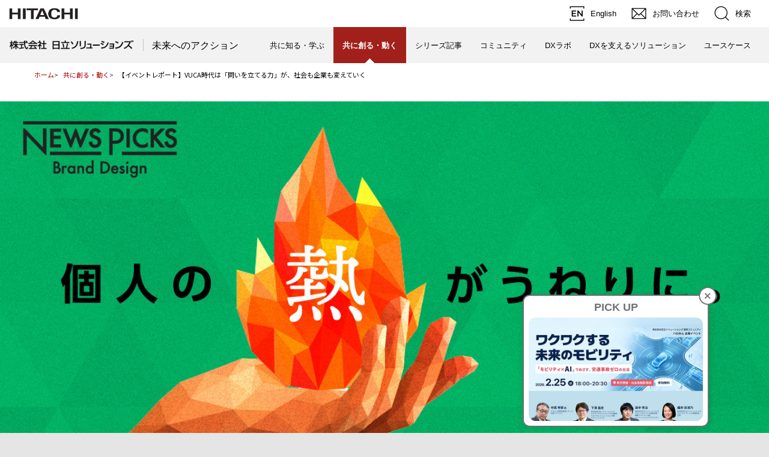

--- FILE ---
content_type: text/html
request_url: https://future.hitachi-solutions.co.jp/article_action/039.html
body_size: 18793
content:
<!DOCTYPE html>
<html lang="ja">
  <head>
    <meta http-equiv="Content-Type" content="text/html; charset=UTF-8">
    <meta name="viewport" content="width=device-width, initial-scale=1.0, user-scalable=no, minimum-scale=1.0, maximum-scale=1.0">
    <meta name="format-detection" content="telephone=no">
    <meta name="Author" content="Hitachi, Ltd.">
    <meta name="Robots" content="INDEX, FOLLOW">
    <meta name="Description" content="ここ数年で、「サステナブル経営」や「パーパス経営」といった言葉がよく聞かれるようになった。企業は、持続可能な成長を見据えながら、幅広いステークホルダーや社会に貢献することが求められてきている。そんな新しい時代を生き抜くためのヒントになるのが「問いを立てる力」だ。「変化の極めて激しい時代には、前提を常に問い直し、仮説と実証を繰り返してこそ、主体的に未来をつくっていける」株式会社COTENの深井龍之介氏やビジネスデザイナーの濱口秀司氏らが登壇したオンラインイベント「VUCA時代に生きる第一歩、“問いを立てる力”」では、まさにそんな議論が繰り広げられた。本記事は、VUCA時代を自律的に生き抜くためのマインドと方法論を紹介したイベントの一部をダイジェストでお届けする。">
    <meta name="Keywords" content="コラボレーション">
    <meta property="og:url" content="https://future.hitachi-solutions.co.jp/article_action/039.html">
    <meta property="og:title" content="【イベントレポート】VUCA時代は「問いを立てる力」が、社会も企業も変えていく｜未来へのアクション｜日立ソリューションズ">
    <meta property="og:description" content="ここ数年で、「サステナブル経営」や「パーパス経営」といった言葉がよく聞かれるようになった。企業は、持続可能な成長を見据えながら、幅広いステークホルダーや社会に貢献することが求められてきている。そんな新しい時代を生き抜くためのヒントになるのが「問いを立てる力」だ。「変化の極めて激しい時代には、前提を常に問い直し、仮説と実証を繰り返してこそ、主体的に未来をつくっていける」株式会社COTENの深井龍之介氏やビジネスデザイナーの濱口秀司氏らが登壇したオンラインイベント「VUCA時代に生きる第一歩、“問いを立てる力”」では、まさにそんな議論が繰り広げられた。本記事は、VUCA時代を自律的に生き抜くためのマインドと方法論を紹介したイベントの一部をダイジェストでお届けする。">
  	<meta property="og:image" content="https://future.hitachi-solutions.co.jp/assets/article_action039_ogp_1200_630.jpg">
    <meta property="og:site_name" content="日立ソリューションズ">
    <meta name="twitter:card" content="summary_large_image">
    <title>【イベントレポート】VUCA時代は「問いを立てる力」が、社会も企業も変えていく｜未来へのアクション｜日立ソリューションズ</title>
  	
    <link rel="index" href="https://future.hitachi-solutions.co.jp/" title="ホーム">
    <link rel="icon" href="/image/jp/feature/common/meta/favicon.ico">
    <link rel="stylesheet" type="text/css" media="screen,print" href="/css/jp/r1/common.css">
    <link rel="stylesheet" type="text/css" media="screen,print" href="/css/jp/r1/responsive.css">
    <link rel="stylesheet" type="text/css" media="screen,print" href="/css/jp/r1/wide.css">
    <link rel="stylesheet" type="text/css" media="screen,print" href="/css/jp/r1/common2.css">
    <link rel="stylesheet" type="text/css" media="print" href="/css/jp/r1/print.css">
    <script type="text/javascript" src="/js/lib/jquery.js"></script>
    <script type="text/javascript" src="/js/jp/r1/common.js"></script>
    <script type="text/javascript" src="/js/jp/r1/responsive.js"></script>
    <script type="text/javascript" src="/js/jp/r1/wide.js"></script>
    <script type="text/javascript" src="/js/jp/r1/common2.js"></script>
    <script type="text/javascript" charset="UTF-8" src="https://module.hitachi.com/search/js/sug.js#sv=//mf2aps06.marsflag.com/hitachi__RGN_JAPAN__result_00"></script>

    <link rel="preconnect" href="https://fonts.googleapis.com">
    <link rel="preconnect" href="https://fonts.gstatic.com" crossorigin="">
    <link href="https://fonts.googleapis.com/css2?family=Noto+Sans+JP:wght@400;700&amp;family=Roboto:wght@700&amp;display=swap" rel="stylesheet">
    <link rel="stylesheet" href="/css/jp/feature/header.css">
    <link rel="stylesheet" href="/css/jp/feature/floatbanner.css">
    
    <link rel="stylesheet" href="/css/jp/feature/index.css">
    <link rel="stylesheet" href="/css/jp/feature/wysiwig.css">
    
    
  <script>function d(){var a=document.querySelector('meta[property="og:description"]');if(a){return a.getAttribute("content")}a=document.querySelector("meta[name=description][content]");if(a){return a.content}else{return ""}}function t(){var a=document.querySelector('meta[property="og:title"]');if(a){return a.getAttribute("content")}a=document.title;if(a){return a}else{return ""}}function i(){var a=document.querySelector('meta[property="og:image"]');if(a){return a.getAttribute("content")}else{return ""}};var fd=new FormData();fd.append("__mode", "push");fd.append("blog_id",2);fd.append("entry_id",446);fd.append("url","https://future.hitachi-solutions.co.jp/article_action/039.html");fd.append("title", t());fd.append("description", d());fd.append("image", i());var req=new XMLHttpRequest();req.open("POST","https://future.hitachi-solutions.co.jp/mt/mt-ranking.cgi");req.send(fd);</script>

    <!-- Google Tag Manager -->
<script>(function(w,d,s,l,i){w[l]=w[l]||[];w[l].push({'gtm.start':
new Date().getTime(),event:'gtm.js'});var f=d.getElementsByTagName(s)[0],
j=d.createElement(s),dl=l!='dataLayer'?'&l='+l:'';j.async=true;j.src=
'https://www.googletagmanager.com/gtm.js?id='+i+dl;f.parentNode.insertBefore(j,f);
})(window,document,'script','dataLayer','GTM-MDWSS4C');</script>
<!-- End Google Tag Manager -->

<!-- Google Tag Manager -->
<script>(function(w,d,s,l,i){w[l]=w[l]||[];w[l].push({'gtm.start':
new Date().getTime(),event:'gtm.js'});var f=d.getElementsByTagName(s)[0],
j=d.createElement(s),dl=l!='dataLayer'?'&l='+l:'';j.async=true;j.src=
'https://www.googletagmanager.com/gtm.js?id='+i+dl;f.parentNode.insertBefore(j,f);
})(window,document,'script','dataLayer','GTM-KKS9MMG');</script>
<!-- End Google Tag Manager -->

<!-- Google Tag Manager N.I’s order 20240823-->
<script>(function(w,d,s,l,i){w[l]=w[l]||[];w[l].push({'gtm.start':
new Date().getTime(),event:'gtm.js'});var f=d.getElementsByTagName(s)[0],
j=d.createElement(s),dl=l!='dataLayer'?'&l='+l:'';j.async=true;j.src=
'https://www.googletagmanager.com/gtm.js?id='+i+dl;f.parentNode.insertBefore(j,f);
})(window,document,'script','dataLayer','GTM-MXBBD9L');</script>
<!-- End Google Tag Manager -->

  
  	
  	
<script type="application/ld+json">
    {
      "@context": "https://schema.org",
      "@type": "Article",
      "mainEntifyOfPage": "https://future.hitachi-solutions.co.jp/article_action/039.html",
      "headline": "【イベントレポート】VUCA時代は「問いを立てる力」が、社会も企業も変えていく",
      "description": "ここ数年で、「サステナブル経営」や「パーパス経営」といった言葉がよく聞かれるようになった。企業は、持続可能な成長を見据えながら、幅広いステークホルダーや社会に貢献することが求められてきている。そんな新しい時代を生き抜くためのヒントになるのが「問いを立てる力」だ。「変化の極めて激しい時代には、前提を常に問い直し、仮説と実証を繰り返してこそ、主体的に未来をつくっていける」株式会社COTENの深井龍之介氏やビジネスデザイナーの濱口秀司氏らが登壇したオンラインイベント「VUCA時代に生きる第一歩、"問いを立てる力"」では、まさにそんな議論が繰り広げられた。本記事は、VUCA時代を自律的に生き抜くためのマインドと方法論を紹介したイベントの一部をダイジェストでお届けする。",
      "image": "https://future.hitachi-solutions.co.jp/assets/article_action039_ogp_1200_630.jpg",
      "datePublished": "2023-11-13T11:00:00+09:00",
      "dateModified": "2024-10-09T16:22:48+09:00",
      "author": [{
        "@type": "Organization",
        "name": "日立ソリューションズ",
        "uel": "https://www.hitachi-solutions.co.jp" 
      }]
    }
</script>
	
	
  </head>

  <body>
    <!-- Google Tag Manager (noscript) -->
<noscript><iframe src="https://www.googletagmanager.com/ns.html?id=GTM-MDWSS4C"
height="0" width="0" style="display:none;visibility:hidden"></iframe></noscript>
<!-- End Google Tag Manager (noscript) -->

<!-- Google Tag Manager (noscript) -->
<noscript><iframe src="https://www.googletagmanager.com/ns.html?id=GTM-KKS9MMG"
height="0" width="0" style="display:none;visibility:hidden"></iframe></noscript>
<!-- End Google Tag Manager (noscript) -->

<!-- Google Tag Manager (noscript) N.I’s order 20240823-->
<noscript><iframe src="https://www.googletagmanager.com/ns.html?id=GTM-MXBBD9L"
height="0" width="0" style="display:none;visibility:hidden"></iframe></noscript>
<!-- End Google Tag Manager (noscript) -->
  
    <div id="HeaderArea1">
      <div class="Container Wide">
    
        <div id="Statement"><img src="/image/jp/r1/common2/corp_id.png" alt="Hitachi"></div>
    
        <div id="SupportNavi" class="SupportNaviIconText">
          <a href="https://www.hitachi-solutions.com/"><img src="/image/jp/r1/common2/icon_lang_en.png" alt="English"><span>English</span></a>
    
          <a href="https://www.hitachi-solutions.co.jp/inquiry/"><img src="/image/jp/r1/common2/icon_mail.png" alt="お問い合わせ"><span>お問い合わせ</span></a>
    
          <button type="button" id="SupportNaviSearch" aria-expanded="false" aria-controls="SearchFormArea"><span><img src="/image/jp/r1/common2/icon_search.png" alt="検索"><span>検索</span></span></button>
          <div id="SearchFormArea">
            <div>
              <button class="BtnClose" aria-label="閉じる"></button>
              <!-- hitachi-solutions -->
              <form name="SS_searchForm2" id="SS_searchForm2" action="//search.hitachi-solutions.co.jp/search" method="get" enctype="application/x-www-form-urlencoded" title="サイト内から検索する">
                <input type="hidden" name="site" value="4OO4GDBI">
                <input type="hidden" name="charset" value="UTF-8">
                <input type="hidden" name="design" value="1">
                <input type="hidden" name="group" value="1">
                <div class="SearchGroup">
                  <input type="text" name="query" id="SS_searchQuery2" size="20" maxlength="40" accesskey="t" title="検索キーワード" placeholder="日立ソリューションズから検索" autocomplete="off" class="SearchPhrease">
                  <button class="SearchBtn" type="submit" id="SS_searchSubmit2" onclick="trackClickInteraction_SearchIn();">検索</button>
                </div>
              </form>
              <!-- hitachi -->
              <form action="https://module.hitachi.com/search/RGN_JAPAN.html" method="get" accept-charset="UTF-8">
                <input type="hidden" name="imgsize" value="3">
                <input type="hidden" name="pagemax" value="10">
                <div class="SearchGroup">
                  <input type="text" name="q" size="20" maxlength="40" accesskey="s" title="検索キーワード" placeholder="日立グループ全体から検索" autocomplete="off" class="SearchPhrease" id="MF_form_phrase">
                  <button class="SearchBtn" type="submit">検索</button>
                </div>
              </form>
            </div>
          </div><!--/#SearchFormArea-->
        </div><!--/#SupportNavi-->
    
        <button id="SpMenuBtn" aria-label="メニュー">
          <span></span>
          <span></span>
          <span></span>
        </button>
    
      </div><!--/.Container-->
    </div><!--/#HeaderArea1-->



    <div id="HeaderArea2">
      <div class="Container Wide">
        <div id="SiteID">
          <a href="https://www.hitachi-solutions.co.jp/"><img src="/image/jp/site_id.gif" alt="株式会社 日立ソリューションズ"><span>株式会社 日立ソリューションズ</span></a>
          <a href="/" class="global-nav__logo-sub">未来へのアクション</a>
        </div>
        <ul id="GlobalNaviMenu">
        	
        	<li class="u-is-sp"><a href="/">未来へのアクション</a></li>
        	
			
  <!--article_action-->

	<li><a href="/article_think/">共に知る・学ぶ</a></li>

  
			
  <!--article_action-->

	<li class="Current"><a href="/article_action/" aria-current="page"><strong>共に創る・動く</strong></a></li>

  
        	
  <!--article_action-->

	<li><a href="/series/">シリーズ記事</a></li>

  
        	
  <!--article_action-->

	<li><a href="/community/">コミュニティ</a></li>

  
			
  <!--article_action-->

	<li><a href="/digital/collaboration/">DXラボ</a></li>

  
			
  <!--article_action-->

	<li><a href="/digital/">DXを支えるソリューション</a></li>

  
			
  <!--article_action-->

	<li><a href="/usecase/">ユースケース</a></li>

  
        
        
        </ul>
      </div><!--/.Container-->
    </div><!--/#HeaderArea2-->
  

  <div class="l-feature-wrap" id="Contents">
      <ul class="m-breadcrumbs l-content-01">
  <li class="m-breadcrumbs_item"><a class="m-breadcrumbs_item_link" href="/">ホーム</a></li>
  <li class="m-breadcrumbs_item"><span class="m-breadcrumbs_item_dec">></span><a class="m-breadcrumbs_item_link" href="https://future.hitachi-solutions.co.jp/article_action/">共に創る・動く</a></li>
  <li class="m-breadcrumbs_item" data-module="Bread"><span class="m-breadcrumbs_item_dec">&gt;</span><span class="m-breadcrumbs_item_text">【イベントレポート】VUCA時代は「問いを立てる力」が、社会も企業も変えていく</span></li>
</ul>


      
  <div class="t-article-detail is--article-detail">
    <div class="t-article-detail_kv">
      <div class="t-article-detail_kv_img">
        
        <img class="u-is-pc" src="https://future.hitachi-solutions.co.jp/assets/article_action039_PC_1200_675.png" alt="メインビジュアル">
        
        
        <img class="u-is-sp" src="https://future.hitachi-solutions.co.jp/assets/article_action039_PC_1200_675.png" alt="メインビジュアル">
        
      </div>
      <div class="l-content-01">
        <div class="t-article-detail_kv_hdg">
          <p class="t-article-detail_kv_hdg_date">2023.11.13</p>
          <h1 class="t-article-detail_kv_hdg_ttl">【イベントレポート】VUCA時代は「問いを立てる力」が、社会も企業も変えていく</h1>
          
          <div class="t-article-detail_kv_hdg_tag">
            <div class="c-tag-list-01 center">
            
              <a class="c-tag-list-01_itm" href="https://future.hitachi-solutions.co.jp/tag/collabo/">コラボレーション</a>
			
            </div>
          </div>
          <div class="t-article-detail_kv_hdg_views">
            <div class="c-views-01 is--fukidashi">
              <span class="c-views-01_text">2248回表示しました</span>
            </div>
          </div>
        </div>
      </div>
    </div>
    <div class="l-content-01">
      <div class="t-article-detail_main"><span class="c-line-01"></span>
        <div class="t-article-detail_main--inner">
          <div class="t-article-detail_main_body">
            <div class="t-article-detail_main_body_cont" data-module="HdgAnchor">
              <p>ここ数年で、「サステナブル経営」や「パーパス経営」といった言葉がよく聞かれるようになった。<br>企業は、持続可能な成長を見据えながら、幅広いステークホルダーや社会に貢献することが求められてきている。<br>そんな新しい時代を生き抜くためのヒントになるのが「<strong>問いを立てる力</strong>」だ。<br>「<strong>変化の極めて激しい時代には、前提を常に問い直し、仮説と実証を繰り返してこそ、主体的に未来をつくっていける</strong>」<br>株式会社COTENの深井龍之介氏やビジネスデザイナーの濱口秀司氏らが登壇したオンラインイベント「<strong>VUCA時代に生きる第一歩、"問いを立てる力"</strong>」では、まさにそんな議論が繰り広げられた。本記事は、VUCA時代を自律的に生き抜くためのマインドと方法論を紹介したイベントの一部をダイジェストでお届けする。</p>
<div class="media-1col">
<div class="media_img"><img alt="article_action039_title1.jpg" src="https://future.hitachi-solutions.co.jp/assets/article_action039_title1.jpg" width="570" height="895" class="mt-image-none"></div>
</div>
<p><strong>なぜ、ビジネスパーソンはサステナビリティに本気になれないのか。</strong>そしてその実現のためには、なぜ"問いを立てる力"が必要なのか。 <br>そんな現代の疑問を、歴史専門家とサステナビリティ専門家という異なる立場のふたりが解き明かす。</p>
<h2>変化の激しい時代こそ、"問うこと"をやめてはいけない</h2>
<p><strong>──「サステナビリティ」が謳われて数年立ちますが、まだ本気で捉えられないビジネスパーソンも少なくないと思います。なぜだと思いますか？</strong></p>
<p><span style="color: rgb(230, 126, 35);">夫馬</span>：どうしても<strong>"他人事"になってしまう</strong>からでしょう。SDGsが国連サミットで採択されたといっても、国連の存在が遠すぎて、自身の毎日の仕事や生活にどう影響するかが、ピンとこないのではないでしょうか。<br>しかし近年、データ技術や統計学が進歩したことによって<strong>「このままだと、世界の今の日常を維持できない」というのが明らかになっています。</strong><br><strong>そんな先行きが怪しくなっている時代だからこそ、変化しつづけなければいけません。</strong><br>なぜなら、同じことをやっていてもうまくいかない時代だから。<br>変化が極めて激しい場合、「<strong>はたして自分が何をすればいいのか</strong>」「<strong>そもそも何のためにやっているのか</strong>」といったことを問いつづけないと、自分も変わることができず、生きていけなくなると思います。</p>
<p><span style="color: rgb(22, 145, 121);">深井</span>：歴史を振り返ると、変化が激しい時代は過去にもありました。<br>たとえば高度経済成長期の日本や、革命があった18世紀後半のフランスなどです。</p>
<div class="media-1col">
<div class="media_img"><img alt="article_action039_img01.jpg" src="https://future.hitachi-solutions.co.jp/assets/article_action039_img01.jpg" width="570" height="380" class="mt-image-none"></div>
</div>
<p><span style="color: rgb(22, 145, 121);">深井</span>：ただ、そうした時代と比べても、今のほうが圧倒的に<strong>変化のスピードが速い</strong>です。<br>おそらく中世の人が100年で経験する変化を、われわれは1年くらいで経験しているのではないでしょうか。<br>背景にあるのは、<strong>コミュニケーション技術の進化</strong>です。<br>インターネットとスマートフォンが登場し、個々人がインタラクティブにコミュニケートできるようになったことで、すさまじい速さで世界が変化するようになった。<br>つまり<strong>「常識」の変化もすさまじい</strong>んです。そうすると、古い常識を持ちつづけてしまった人は生きていけなくなる。<br>そんな社会で、私たちはつねに「これって正しいのか？」「今何をすればいいのか？」という「<strong>問いを持ちつづけることを強いられている</strong>」とも言えます。</p>
<h2>「問いを立てて、予測する」ことが未来を切り開いていく</h2>
<p><strong>──私たちがこの変化の激しい時代を生き抜いていくためには、具体的にどんなことをすればよいのでしょうか？</strong></p>
<p><span style="color: rgb(230, 126, 35);">夫馬</span>：シンプルな答えになりますが、「<strong>予測</strong>」することです。<br>仕事をするうえで、長期予測から逆算して考えるクセを身につけることが、何より大事なのかなと。今の仕事は、先週とか3カ月前とかの短期データを見ることが中心になっています。<br>そこから、<strong>10年後、20年後にどうなるか</strong>を考えることにシフトしていく。それが大きな一歩だと思います。</p>
<div class="media-1col">
<div class="media_img"><img alt="article_action039_img02.jpg" src="https://future.hitachi-solutions.co.jp/assets/article_action039_img02.jpg" width="570" height="380" class="mt-image-none"></div>
</div>
<p><span style="color: rgb(22, 145, 121);">深井</span>：僕の答えも似ていて、<strong>問いを立て、仮説を立てる</strong>ことがとても重要だなと。<br>その点では、<strong>歴史の勉強が、社会の潮流のベクトルを理解する助け</strong>になります。<br>たとえば今は、VUCA時代と言われていますけど、歴史上で大きな変化が起こっている時代も基本的にVUCAなんですよ。<br>君主制が壊れ始めた時代に、なぜフランス革命が起こったのか。そういった過去までさかのぼって、<strong>変革が起こった背景</strong>を学ぶことで、この先をすごく予測しやすくなるんですよ。<br>もし予測が外れたとしても、それを土台にして、また一歩進んだ仮説を立てられるようになる。そうして<strong>予測と結果をレビューしながら進んでいくことが、VUCA時代の"歩き方"ではないでしょうか。</strong></p>
<p><span style="color: rgb(230, 126, 35);">夫馬</span>：同感です。長期予測をするには、過去から現在までの変化も追わなければいけない。<br>そう考えると、歴史を知ろうとしないことは、これからの時代を生き抜くことを放棄するのに等しいかもしれませんね。</p>
<div class="media-1col">
<div class="media_img"><img alt="article_action039_img03.jpg" src="https://future.hitachi-solutions.co.jp/assets/article_action039_img03.jpg" width="570" height="380" class="mt-image-none"></div>
</div>
<h2>サステナビリティは国家から企業が担う時代へ</h2>
<p><span style="color: rgb(22, 145, 121);">深井</span>：そして個人と同様に、企業も変化が必要です。現代は、<strong>株式会社の役割が大幅に広がっているんです。</strong><br>歴史を振り返ると、<strong>世の中のある主体が役割を担いきれなくなり、別の主体に交代すること</strong>が何度もありました。<br>たとえばヨーロッパでは、キリスト教会が統治する時代から君主の時代に移り、君主の時代から現代まで続く国民国家の時代になりました。<br>そして今、まったく同じことが起ころうとしています。たとえば福祉。医療問題などは国家で担いきれなくなり、株式会社がカバーしなければならなくなっています。<br><strong>サステナビリティも同様で、その役割を株式会社が主導して担おうとしています。</strong><br>したがって今後は、株式会社に期待される範囲がすごく広がります。金銭的価値のみを追いかける株式会社は、持続的に存在することが難しくなるでしょう。</p>
<div class="media-1col">
<div class="media_img"><img alt="article_action039_img04.jpg" src="https://future.hitachi-solutions.co.jp/assets/article_action039_img04.jpg" width="570" height="380" class="mt-image-none"></div>
</div>
<p><span style="color: rgb(22, 145, 121);">深井</span>：それは、<strong>人材採用</strong>の面からも言えます。優秀な人材であればあるほど、働く企業を選択する際に、儲けているという理由だけではなく、企業や事業がかかげる「<strong>意義</strong>」をとても重視するようになってきています。<br>さらに今後はリモートワークと翻訳ツール等の進化が加速し、あらゆる国の企業で働くことが、今よりももっと当たり前になるでしょう。<br>そんな時代に、もし意義もなく、サステナブルではない経営をしていたら、国内からも国外からも<strong>優秀な人材を採れなくなります。</strong><br>その点からも、<strong>サステナブル経営は企業にとって死活問題</strong>になるのではないでしょうか。</p>
<hr>
<div class="media-1col">
<div class="media_img"><img alt="article_action039_title2.jpg" src="https://future.hitachi-solutions.co.jp/assets/article_action039_title2.jpg" width="570" height="1152" class="mt-image-none"></div>
</div>
<p>変化を求められる前提には、山積みとなっている社会課題がある。そこに対し、具体的にどうアクションすればいいのか。 個人としての問いを起点に社会的価値を生み出してきたホテルプロデューサーと、大規模組織でサステナビリティの"うねり"を起こしたプロジェクトリーダー、そして組織改革の専門家が、それぞれの経験と知識から、"今やるべきこと"をひもとく。</p>
<h2>社会価値創出の"起点"をどう見つけるか</h2>
<p><strong>──宿泊関連事業を通して社会課題を解決してきた龍崎さんは、事業の起点となる"問い"を、どう発見してきたのでしょうか？</strong></p>
<p><span style="color: rgb(227, 10, 206);">龍崎</span>：私の場合、<strong>いち生活者としてリアルに感じる疑問や"満たされなさ"</strong>が起点となり、それを一般化して事業づくりにつなげることが多いです。<br>たとえば、私がホテル事業を手掛けたきっかけは、<strong>8歳の頃に父の仕事の関係で半年間アメリカにいた経験</strong>なんです。<br>最後の1カ月にアメリカ横断ドライブに連れられたときのことなのですが...子どもにとっては、車に乗って延々と同じような光景を見るのが退屈で（笑）、一日の終わりにたどり着くホテルが一番の楽しみでした。</p>
<div class="media-1col">
<div class="media_img"><img alt="article_action039_img05.jpg" src="https://future.hitachi-solutions.co.jp/assets/article_action039_img05.jpg" width="570" height="380" class="mt-image-none"></div>
</div>
<p><span style="color: rgb(227, 10, 206);">龍崎</span>：ところが今日も昨日も一昨日も、ホテルの形や内装はほとんど変わらない。なんなら、日本で泊まるホテルとも大筋の体験価値は同じで、<strong>全然ワクワクできなかった</strong>。そこに、<strong>失望感</strong>のようなものが残ったんです。<br>その思いが、後にホテル事業を始める原動力となりました。<br>また、2022年に立ち上げた産後ケアホテル「HOTEL CAFUNE」は、友人や知人の何人もが妊娠・出産を機に、これまでの生活がままならなくなる様子や、キャリアを中断せざるを得なくなる様子を目のあたりにしたことが起点になっています。</p>
<h5>※産後ケアホテル「HOTEL CAFUNE」...出産後の母親の心身をケアして回復へ導いたり、家族が自信を持って育児に取り組めたりするようにサポートするのに加え、ホテルならではのホスピタリティと、母親のみならず出産・育児に関わる家族のための幅広いサービスを提供するホテル。</h5>
<p><span style="color: rgb(230, 126, 35);">徳谷</span>：私は1000社以上の経営者とお話ししてきましたが、ゼロからいきなり崇高なミッションやビジョンを出せる方は、まずいません。<br>どんな大企業の事業であっても、<strong>結局は個人が日常の当たり前に対して何か疑問を抱くことが、起点になる</strong>のだと思います。</p>
<div class="media-1col">
<div class="media_img"><img alt="article_action039_img06.jpg" src="https://future.hitachi-solutions.co.jp/assets/article_action039_img06.jpg" width="570" height="380" class="mt-image-none"></div>
</div>
<p><strong>── 一方で、日立ソリューションズは社会の変化に合わせて新しいMVV（ミッション・ビジョン・バリュー）を策定したと伺いました。組織を変化させるにいたった起点は、どのようなものだったのでしょうか？</strong></p>
<p><span style="color: rgb(3, 85, 209);">野田</span>：私たちは創業から50年を迎えたタイミングで、「<strong>SX（サステナビリティ・トランスフォーメーション）</strong>」を経営の中心に置きました。<br>その起点になったのは、<strong>現場で働く社員たちの想い</strong>なんです。</p>
<div class="media-1col">
<div class="media_img"><img alt="article_action039_img07.jpg" src="https://future.hitachi-solutions.co.jp/assets/article_action039_img07.jpg" width="570" height="1185" class="mt-image-none"></div>
</div>
<p><span style="color: rgb(3, 85, 209);">野田</span>：私たちは日立グループのシステムインテグレーターで、社員約5000人、関連企業を含めると約1万人の大所帯です。そうなると、変化する社会に対応するために、<strong>全員の意識を一気に変えるというのはなかなか難しい</strong>。<br>しかし、ここ数年で企業のデジタル化が急速に進み、お客さまのDX（デジタルトランスフォーメーション）をお手伝いする案件が大幅に増えました。その中にはシステムを構築するだけでなく、「<strong>DXを通して社会価値をどう創出するか</strong>」をお客さまと一緒に考えるケースが出てきたんです。</p>
<div class="media-1col">
<div class="media_img"><img alt="article_action039_img08.jpg" src="https://future.hitachi-solutions.co.jp/assets/article_action039_img08.jpg" width="570" height="380" class="mt-image-none"></div>
</div>
<p><span style="color: rgb(3, 85, 209);">野田</span>：そうした現場の体感で、徐々に「<strong>社会の変化を無視して、目先のことだけやっているのは違うよね</strong>」という気運が醸成されていきました。<br>とくに、若手を中心にサステナビリティに関する勉強会やディスカッションの場が開かれるようになり、それが次第に広がり、<strong>うねりのようなものが生まれてきました</strong>。<br>それを受けて2022年6月に、社長が音頭をとる形で<strong>MVVを新たに考えるプロジェクト</strong>が立ち上がりました。</p>
<p><span style="color: rgb(230, 126, 35);">徳谷</span>：非常に興味深いお話ですね。大きい組織が変わるには、実は3つのパターンしかないんですよ。<br>1つ目は<strong>危機感</strong>。「このままだと潰れる」といったような危機感が生まれると組織は変わらざるをえない。2つ目は<strong>外圧</strong>。株主や世間などの声を受けて、変革を余儀なくされる。<br>そして3つ目が、<strong>個人の熱量</strong>です。個人の中で生まれた熱量がどんどん伝播していって次第に大きくなっていくこと。<br>ただ、これがもっとも実現が難しい。「<strong>そんなことしている暇があるなら、今の仕事をなんとかしろ</strong>」と潰されてしまうことが多いんです。<br>しかし、日立ソリューションズさんは、そうした少数から生まれた熱をトップが拾い上げ、会社全体の潮流にするべく自ら旗を振ったところが素晴らしいなと思いました。</p>
<div class="media-1col">
<div class="media_img"><img alt="article_action039_img09.jpg" src="https://future.hitachi-solutions.co.jp/assets/article_action039_img09.jpg" width="570" height="380" class="mt-image-none"></div>
</div>
<h2>メンバーの"ベクトル"をそろえる方法</h2>
<p><strong>──会社の進むべき方向性を全メンバーでそろえるのは、簡単なことではありません。どういう施策を行ったのでしょうか。</strong></p>
<p><span style="color: rgb(3, 85, 209);">野田</span>：当社では、今回のプロジェクトを立ち上げるにあたり、<strong>会社のパーパスを今一度話し合うことにしました</strong>。<br>具体的には、全社員の中から20人ほどの代表者を選び、ワークショップ形式で素案をつくったんです。会社の未来像を描くことが目的なので、20代・30代の若手が中心となりました。<br>こうして、はじめに<strong>めざすべき"道標"を定め直した</strong>ことが、社内の意識を統一することにとても貢献したと思います。</p>
<div class="media-1col">
<div class="media_img"><img alt="article_action039_img10.jpg" src="https://future.hitachi-solutions.co.jp/assets/article_action039_img10.jpg" width="570" height="321" class="mt-image-none"></div>
<p class="media_text center">若手メンバーを中心とする20人の代表者たちが2030年、2050年に向け新たなパーパスを話し合う様子</p>
</div>
<p><span style="color: rgb(227, 10, 206);">龍崎</span>：意識統一を、5000人や1万人規模でやられているのが素晴らしいですね...。</p>
<p><span style="color: rgb(3, 85, 209);">野田</span>：とくにポイントになったと感じるのが、魂を込めてパーパスを練ったメンバーたち自身が、経営側へそれを提案したことですね。<br>彼らが直接経営陣に思いを伝え、それに対する質問にも答えることを何度も繰り返したのですが、それにより経営陣が若手や中堅メンバーの思いを肌感覚でつかめた上、そのこと自体を楽しめていたと思います。</p>
<h2>社会課題の解決は、「協創」が前提</h2>
<p><strong>──実際に社会課題に対してアクションを起こすためには、いろいろな立場の人と手を組む「協創」も大きな肝になりそうです。人を巻き込むにあたり、何か心がけていることはありますか？</strong></p>
<p><span style="color: rgb(227, 10, 206);">龍崎</span>：身もふたもないですが、<strong>"日頃の行い"</strong>が大切だと思います。得体の知れない人に誘われても、信用が置けず、一緒にやろうとは思わないですよね。<br>コロナ禍で、稼働が空いてしまっているホテルと、家にいることが決して安全ではない方をマッチングする「HOTEL SHE/LTER」という企画を行いました。<br>そのときは、実際に当社の宿泊サービスを使ったり、これまでの実績を見てくれたりしたホテルの方々が、仲間になってくださいました。</p>
<div class="media-1col">
<div class="media_img"><img alt="article_action039_img11.jpg" src="https://future.hitachi-solutions.co.jp/assets/article_action039_img11.jpg" width="570" height="380" class="mt-image-none"></div>
</div>
<p><br><span style="color: rgb(227, 10, 206);">龍崎</span>：日立ソリューションズさんのなかでも、協創の重要性は増していますか。</p>
<p><span style="color: rgb(3, 85, 209);">野田</span>：そうですね。社会課題解決となると、個社だけで解決することが難しいので、製造業、流通業、サービス業などさまざまな立場の方々の協力が必要になります。<br>一緒にアイデアを出し、プロトタイプをつくりながら、実装の仕方を探っていく。実際にそのように<strong>社外のみなさんとコミュニティを形成しながら協創していくサービス</strong>が、かなり増えています。</p>
<p><span style="color: rgb(230, 126, 35);">徳谷</span>：<strong>事業で目指すゴールが壮大になっていること</strong>が大きいでしょうね。これまで誰も解決できなかった社会課題をなんとかすることが、事業の前提となる。<br>あわせて、<strong>取り組みを持続可能なものにするには、自社の利益が一定以上なくては成立しない</strong>。その両立が難しいし、そもそも社会課題は構造的な問題を抱えていて、自社だけで解決できないことが多い。<br>だからこそ、さまざまな立場の人と協創し、<strong>それぞれができることやアイデアを出し合いながら立体的に取り組んでいかないと、ゴールにたどり着きにくいんです</strong>。</p>
<div class="media-1col">
<div class="media_img"><img alt="article_action039_img12.jpg" src="https://future.hitachi-solutions.co.jp/assets/article_action039_img12.jpg" width="570" height="380" class="mt-image-none"></div>
</div>
<p><span style="color: rgb(230, 126, 35);">徳谷</span>：ここまでの話をまとめると...龍崎さんと野田さんは、異なる立場から社会課題に取り組んでいるように見えつつ、<strong>自問自答を重要な起点とする点</strong>で、両社の取り組みは根本でつながっていると感じました。<br>そして、この"問い直す"姿勢は、起業家や経営者に限らず、あらゆる人に今後求められるあり方だと思います。<br>ぜひ、「<strong>違和感を持っている理由は何なのか</strong>」「<strong>自分たちは何を目指しているのか</strong>」「<strong>じゃあ、最初の一歩は何ができるのか</strong>」と、身のまわりの当たり前を問い直すことを、サステナビリティのよりどころとしていただければと思います。</p>
<hr>
<div class="media-1col">
<div class="media_img"><img alt="article_action039_title3.jpg" src="https://future.hitachi-solutions.co.jp/assets/article_action039_title3.jpg" width="570" height="688" class="mt-image-none"></div>
</div>
<p>本イベントではSession3として、USBフラッシュメモリやマイナスイオンドライヤーなどを生み出した世界的ビジネスデザイナーの濱口秀司氏による「<strong>問いを立てる力」の実践方法</strong>についての講義も行われた。</p>
<div class="media-1col">
<div class="media_img"><img alt="article_action039_img13.jpg" src="https://future.hitachi-solutions.co.jp/assets/article_action039_img13.jpg" width="570" height="321" class="mt-image-none"></div>
</div>
<p>濱口氏による「<strong>問いを立てる力とは？</strong>」「<strong>問いを立てる力を養う6つのSTEP</strong>」「<strong>日々行うべきこと</strong>」がわかる同セッション。参加者からのアンケートでは約7割が最大評価の「とても満足」と回答していた。<br><strong>Session3を含むイベントアーカイブ動画全編は、以下のリンクから試聴可能</strong>。「問いを立てる力」の第一歩を踏み出せる貴重なイベントをぜひチェックしていただきたい。</p>
<p><span style="color: rgb(224, 62, 45);">※アーカイブ動画は2024年9月30日をもって公開終了いたしました。ご視聴いただいた皆様、ありがとうございました。</span></p>
<div class="media-1col"></div>
<hr>
<p>執筆：田嶋章博<br>撮影：小池大介<br>デザイン：久須美はるな<br>編集：福田啄也<br>NewsPicks Brand Designにて取材・掲載されたものを当社で許諾を得て公開しております。</p>
<p></p>
            </div>
            <div class="t-article-detail_main_body_nav">
              
              


            
              <div class="m-article-tag-list-01">
                <div class="c-tag-list-01">
                
                  <a class="c-tag-list-01_itm" href="https://future.hitachi-solutions.co.jp/tag/collabo/">コラボレーション</a>
                
                </div>
              </div>
            
              <div id="eventbanner"></div>
            
              <!-- 以下、ボタンナビゲーション-->
              <div class="m-btn-nav-01">
                <div class="m-btn-nav-01_sns">
                <a class="m-btn-nav-01_sns-link" href="https://x.com/share?url=https://future.hitachi-solutions.co.jp/article_action/039.html"><img src="/image/jp/r1/common2/icon_sns_x.png"
                      alt="X"></a>
                  <a class="m-btn-nav-01_sns-link" href="https://www.facebook.com/share.php?u=https://future.hitachi-solutions.co.jp/article_action/039.html"><img src="/image/jp/feature/common/icon-facebook.svg"
                      alt="facebook"></a>
                
                </div>
                <div class="m-btn-nav-01_return"><a class="c-btn-01 is--icon is--red"
                    href="https://future.hitachi-solutions.co.jp/article_action/">
                    <div class="c-btn-01_txt">記事一覧へ戻る</div><span class="c-btn-01_ico">
                      <svg xmlns="http://www.w3.org/2000/svg" width="8" height="14" viewBox="0 0 8 14">
                        <g transform="translate(-1279.5 -2959.5)">
                          <path d="M6,7a1,1,0,0,1-.707-.293l-6-6a1,1,0,0,1,0-1.414,1,1,0,0,1,1.414,0l6,6A1,1,0,0,1,6,7Z"
                            transform="translate(1280.5 2960.5)" fill="#fff" />
                          <path
                            d="M0,7a1,1,0,0,1-.707-.293,1,1,0,0,1,0-1.414l6-6a1,1,0,0,1,1.414,0,1,1,0,0,1,0,1.414l-6,6A1,1,0,0,1,0,7Z"
                            transform="translate(1280.5 2966.5)" fill="#fff" />
                        </g>
                      </svg>
                    </span>
                  </a>
                </div>
              </div>
              <!-- 以上、ボタンナビゲーション-->
              <!-- 以上、リッチエディタ外で個別にモジュール化するパーツ-->
              <!-- =======================================================-->
              <!-- =======================================================-->
            </div>
          </div>
        
          <div class="t-article-detail_main_side">
            <span class="c-line-01 u-is-sp"></span>
<div class="c-hang-01">
  <div class="c-hang-01_ttl is--recommend">
    <img src="/image/jp/feature/common/ttl_recommendation.svg" alt="RECOMMENDATION">
  </div>
  
    
      <div class="c-hang-01_list--wrapper">
        <ul class="c-hang-01_list is--recommend">
    
    
      
        
      
    

    
    
    
    
    
      
        
        
        
          
        
        
      
    

    <li class="c-hang-01_list-itm">
      <a class="c-hang-01_list-itm--inner u-hover-anim" href="https://future.hitachi-solutions.co.jp/series/fea_sx_talk/03/">
        <div class="c-hang-01_list-itm_img u-img-mask">
          <img src="https://future.hitachi-solutions.co.jp/sx_talk03_PCSP_734_436.jpg" alt="「建設業＝3K」なんて過去の話！？テクノロジーが安全で働きやすい建設業界の実現に貢献">
        </div>
        <div class="c-hang-01_list-itm_ttl">
          「建設業＝3K」なんて過去の話！？テクノロジーが安全で働きやすい建設業界の実現に貢献
        </div>
      </a>
    </li>
    
  
    
    
      
        
      
    

    
    
    
    
    
      
        
        
        
          
        
        
      
    

    <li class="c-hang-01_list-itm">
      <a class="c-hang-01_list-itm--inner u-hover-anim" href="https://future.hitachi-solutions.co.jp/article_action/094.html">
        <div class="c-hang-01_list-itm_img u-img-mask">
          <img src="https://future.hitachi-solutions.co.jp/article_action094_PCSP_734_436.jpg" alt="【イベントレポート】「つながる車」が挑む、ワクワクと安心・安全を両立するモビリティ社会への道">
        </div>
        <div class="c-hang-01_list-itm_ttl">
          【イベントレポート】「つながる車」が挑む、ワクワクと安心・安全を両立するモビリティ社会への道
        </div>
      </a>
    </li>
    
  
    
    
      
        
      
    

    
    
    
    
    
      
        
        
        
          
        
        
      
    

    <li class="c-hang-01_list-itm">
      <a class="c-hang-01_list-itm--inner u-hover-anim" href="https://future.hitachi-solutions.co.jp/article_think/115.html">
        <div class="c-hang-01_list-itm_img u-img-mask">
          <img src="https://future.hitachi-solutions.co.jp/prowise_PCSP_734_436.jpg" alt="情報誌「プロワイズ」vol.77をデジタルブックにて発刊">
        </div>
        <div class="c-hang-01_list-itm_ttl">
          情報誌「プロワイズ」vol.77をデジタルブックにて発刊
        </div>
      </a>
    </li>
    
      </ul>
    </div>
    
  
</div>
          </div>
        </div>
      </div>
      <div class="t-article-detail_sub">
        
<span class="c-line-01"></span>
          <div class="t-article-detail_sub_others--wrap">
            
            
            <div class="t-article-detail_sub_others">
              <div class="c-hdg-lv4">新着記事</div>
              <div class="m-card-slider-02" data-module="Slider" data-options="{&quot;type&quot;: &quot;colum3&quot;}">
                <div class="m-card-slider-02--inner swiper-container" data-slider-target>
                  <div class="m-card-slider-02_swiper swiper-wrapper">
            
                    <div class="swiper-slide">
                      <div class="m-card-01">
                        <a class="u-hover-anim" href="https://future.hitachi-solutions.co.jp/article_action/113.html">
                          <div class="m-card-01_img u-img-mask"><img src="https://future.hitachi-solutions.co.jp/assets/article_action113_PCSP_734_436.jpg" alt="【2026年2月25日（水）リアル開催】 ワクワクする未来のモビリティ ～「モビリティ×AI」でめざす、交通事故ゼロの社会～"></div>
                          <div class="m-card-01_date">2026/01/19</div>
                          <div class="m-card-01_ttl">【2026年2月25日（水）リアル開催】 ワクワクする未来のモビリティ ～「モビリティ×AI」でめざす、交通事故ゼロの社会～</div>
                          <div class="m-card-01_txt">本イベントでは、モビリティ分野の第一線で活躍する専門家をお招きし、「モビリティ×AIで描くワクワクする未来」をテーマに議論を深めます。「AIが進化させるモビリティの姿」や「自動車開発におけるAI活用の最前線」、「交通事故ゼロをめざす挑戦」、さらにモビリティ×AIの発展に伴う社会的課題にも目を向け、理想の未来像と社会的価値を考えるパネルディスカッションを実施します。</div>
                        </a>
                        <div class="c-tag-list-01">
                          
                            <a class="c-tag-list-01_itm" href="https://future.hitachi-solutions.co.jp/tag/ai/">AI</a>
                          
                            <a class="c-tag-list-01_itm" href="https://future.hitachi-solutions.co.jp/tag/dataanalysis/">データ分析</a>
                          
                            <a class="c-tag-list-01_itm" href="https://future.hitachi-solutions.co.jp/tag/haromin_notice/">ハロみん告知</a>
                          
                            <a class="c-tag-list-01_itm" href="https://future.hitachi-solutions.co.jp/tag/mobility/">モビリティ</a>
                          
                        </div>
                        <div class="m-card-01_views c-views-01">46</div>
                      </div>
                    </div>
            
            
            
                    <div class="swiper-slide">
                      <div class="m-card-01">
                        <a class="u-hover-anim" href="https://future.hitachi-solutions.co.jp/article_action/112.html">
                          <div class="m-card-01_img u-img-mask"><img src="https://future.hitachi-solutions.co.jp/assets/article_action112_PCSP_734_436.jpg" alt="【2026年2月19日（木）リアル開催】 DXで実現する"安心・安全・快適"な次世代のまち ～データのつながりが創る新たなまちの価値とは～"></div>
                          <div class="m-card-01_date">2026/01/07</div>
                          <div class="m-card-01_ttl">【2026年2月19日（木）リアル開催】 DXで実現する"安心・安全・快適"な次世代のまち ～データのつながりが創る新たなまちの価値とは～</div>
                          <div class="m-card-01_txt">本イベントでは、基調講演に東京大学先端科学技術研究センター特任准教授 吉村有司氏をお招きし、AIやデータを活用した都市計画やまちづくりの潮流について語っていただきます。パネルディスカッションでは、株式会社オプライゾンのギュルテキン バハディア 氏、日立ソリューションズの山崎 典之も加わって、未来のまちについて考えていきます。</div>
                        </a>
                        <div class="c-tag-list-01">
                          
                            <a class="c-tag-list-01_itm" href="https://future.hitachi-solutions.co.jp/tag/ai/">AI</a>
                          
                            <a class="c-tag-list-01_itm" href="https://future.hitachi-solutions.co.jp/tag/dx/">DX</a>
                          
                            <a class="c-tag-list-01_itm" href="https://future.hitachi-solutions.co.jp/tag/dataanalysis/">データ分析</a>
                          
                            <a class="c-tag-list-01_itm" href="https://future.hitachi-solutions.co.jp/tag/haromin_notice/">ハロみん告知</a>
                          
                            <a class="c-tag-list-01_itm" href="https://future.hitachi-solutions.co.jp/tag/spatial-information/">空間情報</a>
                          
                        </div>
                        <div class="m-card-01_views c-views-01">116</div>
                      </div>
                    </div>
            
            
            
                    <div class="swiper-slide">
                      <div class="m-card-01">
                        <a class="u-hover-anim" href="https://future.hitachi-solutions.co.jp/article_action/102.html">
                          <div class="m-card-01_img u-img-mask"><img src="https://future.hitachi-solutions.co.jp/assets/article_action102_PCSP_734_436.jpg" alt="座談会【有限責任監査法人トーマツ×日立ソリューションズ】 企業のサステナビリティを支援するために強力なタッグを組む サステナビリティ専門家とITプロ集団"></div>
                          <div class="m-card-01_date">2026/01/06</div>
                          <div class="m-card-01_ttl">座談会【有限責任監査法人トーマツ×日立ソリューションズ】 企業のサステナビリティを支援するために強力なタッグを組む サステナビリティ専門家とITプロ集団</div>
                          <div class="m-card-01_txt">近年、世界的に企業によるサステナビリティ情報開示の規制化が進んでいます。日本でもSSBJ（サステナビリティ基準委員会）基準や欧州CSRD（企業サステナビリティ報告指令）に基づく開示への対応が必要となる局面が生じつつあり、サステナブル経営に対する関心は引き続き高い状況です。日立ソリューションズは有限責任監査法人トーマツとともに企業のサステナブル経営を支援するソリューションを生み出し、両社の特徴を生かして、サステナビリティ情報の効率的な収集から管理そして開示までを実現します。</div>
                        </a>
                        <div class="c-tag-list-01">
                          
                            <a class="c-tag-list-01_itm" href="https://future.hitachi-solutions.co.jp/tag/sdgs/">SDGs</a>
                          
                            <a class="c-tag-list-01_itm" href="https://future.hitachi-solutions.co.jp/tag/collabo/">コラボレーション</a>
                          
                            <a class="c-tag-list-01_itm" href="https://future.hitachi-solutions.co.jp/tag/dataanalysis/">データ分析</a>
                          
                        </div>
                        <div class="m-card-01_views c-views-01">206</div>
                      </div>
                    </div>
            
            
            
                    <div class="swiper-slide">
                      <div class="m-card-01">
                        <a class="u-hover-anim" href="https://future.hitachi-solutions.co.jp/article_think/121.html">
                          <div class="m-card-01_img u-img-mask"><img src="https://future.hitachi-solutions.co.jp/assets/prowise_PCSP_734_436.jpg" alt="情報誌「プロワイズ」vol.78をデジタルブックにて発刊"></div>
                          <div class="m-card-01_date">2026/01/05</div>
                          <div class="m-card-01_ttl">情報誌「プロワイズ」vol.78をデジタルブックにて発刊</div>
                          <div class="m-card-01_txt">ITとマネジメントの融合を考えるオピニオン情報誌「プロワイズvol.78」を発刊いたしました。今号のテーマは「自由に」です。有識者インタビューや当社の取り組みなど、ぜひ皆さまのビジネスのヒントとしてお役立てください。</div>
                        </a>
                        <div class="c-tag-list-01">
                          
                            <a class="c-tag-list-01_itm" href="https://future.hitachi-solutions.co.jp/tag/ai/">AI</a>
                          
                            <a class="c-tag-list-01_itm" href="https://future.hitachi-solutions.co.jp/tag/dx/">DX</a>
                          
                            <a class="c-tag-list-01_itm" href="https://future.hitachi-solutions.co.jp/tag/sdgs/">SDGs</a>
                          
                            <a class="c-tag-list-01_itm" href="https://future.hitachi-solutions.co.jp/tag/collabo/">コラボレーション</a>
                          
                            <a class="c-tag-list-01_itm" href="https://future.hitachi-solutions.co.jp/tag/security/">セキュリティ</a>
                          
                        </div>
                        <div class="m-card-01_views c-views-01">79</div>
                      </div>
                    </div>
            
                  </div>
                </div>
                <div class="m-card-slider-02_paging swiper-pagination u-is-sp" data-slider-paging></div>
                <div class="m-card-slider-02_btn is--prev u-is-sp" data-slider-prev></div>
                <div class="m-card-slider-02_btn is--next u-is-sp" data-slider-next></div>
              </div>
            </div>
            
            
            
            
            <div class="t-article-detail_sub_others">
              <div class="c-hdg-lv4">「コラボレーション」の記事</div>
              
              
              <div class="m-card-slider-02" data-module="Slider" data-options="{&quot;type&quot;: &quot;colum3&quot;}">
                <div class="m-card-slider-02--inner swiper-container" data-slider-target>
                  <div class="m-card-slider-02_swiper swiper-wrapper">
              
                    <div class="swiper-slide">
                      <div class="m-card-01"><a class="u-hover-anim" href="https://future.hitachi-solutions.co.jp/article_action/109.html">
                        <div class="m-card-01_img u-img-mask"><img src="https://future.hitachi-solutions.co.jp/assets/article_action109_PCSP_734_436.jpg" alt="【イベントレポート】 IT企業が社内PETボトルの水平リサイクルに挑戦！ ナッジ効果とアイデアで事業系回収を低コストかつ高品質に実現し 大幅なCO2削減と従業員のウェルビーイング向上に貢献"></div>
                        <div class="m-card-01_date">2025/12/19</div>
                        <div class="m-card-01_ttl">【イベントレポート】 IT企業が社内PETボトルの水平リサイクルに挑戦！ ナッジ効果とアイデアで事業系回収を低コストかつ高品質に実現し 大幅なCO2削減と従業員のウェルビーイング向上に貢献</div>
                        <div class="m-card-01_txt">2025年11月7日に、東京・渋谷で株式会社日立アカデミー主催のリアルイベント「未来共創サロン Green × AI × Talk～環境に配慮したまちのつくりかた、みんなの小さなアクションに向けたワークショップ～」が開催されました。このイベントは"環境×まちづくり"をテーマに、協賛・賛同する各社のさまざまな取り組み事例が紹介されたほか、環境に関連する生成AI活用術も学べるプログラムも用意。企業の枠を越えて多様な視点や経験を持つ仲間との交流や発見を通じて、持続可能な未来への意識を高める興味深いワークショップとなりました。そこに日立ソリューションズが運営するコミュニティ「ハロみん」も協賛の形で参加。PETボトル水平リサイクルを普及させるための社内の取り組みをご紹介しました。今回はその内容をダイジェストでお伝えします。身近な環境問題に対応する企業事例を知りたい方や、あなたのアイデアをまちづくりや環境活動に活かしたい方、AIを活用したワークショップに興味のある方などは必見です。ぜひご覧ください。</div></a>
                        <div class="c-tag-list-01">
                          
                            <a class="c-tag-list-01_itm" href="https://future.hitachi-solutions.co.jp/tag/sdgs/">SDGs</a>
                          
                            <a class="c-tag-list-01_itm" href="https://future.hitachi-solutions.co.jp/tag/collabo/">コラボレーション</a>
                          
                            <a class="c-tag-list-01_itm" href="https://future.hitachi-solutions.co.jp/tag/haromin_action/">ハロみん活動</a>
                          
                        </div>
                        <div class="m-card-01_views c-views-01">253</div>
                      </div>
                    </div>
              
              
              
                    <div class="swiper-slide">
                      <div class="m-card-01"><a class="u-hover-anim" href="https://future.hitachi-solutions.co.jp/article_action/108.html">
                        <div class="m-card-01_img u-img-mask"><img src="https://future.hitachi-solutions.co.jp/assets/article_action108_PCSP_734_436.jpg" alt="座談会【日立ソリューションズ ビジネスイノベーション事業部】DXでお客さまのビジネスに新しい価値を生み出す。"></div>
                        <div class="m-card-01_date">2025/12/18</div>
                        <div class="m-card-01_ttl">座談会【日立ソリューションズ ビジネスイノベーション事業部】DXでお客さまのビジネスに新しい価値を生み出す。</div>
                        <div class="m-card-01_txt">先進ソリューションでお客さまとともに豊かな未来社会を実現するために、DXの最前線で挑戦を続ける日立ソリューションズのビジネスイノベーション事業部。同事業部に所属する3名の部長が集まり、DXを通じた業務改革と新しい価値創出、そして企業文化の変革について語り合いました。</div></a>
                        <div class="c-tag-list-01">
                          
                            <a class="c-tag-list-01_itm" href="https://future.hitachi-solutions.co.jp/tag/dx/">DX</a>
                          
                            <a class="c-tag-list-01_itm" href="https://future.hitachi-solutions.co.jp/tag/sdgs/">SDGs</a>
                          
                            <a class="c-tag-list-01_itm" href="https://future.hitachi-solutions.co.jp/tag/collabo/">コラボレーション</a>
                          
                            <a class="c-tag-list-01_itm" href="https://future.hitachi-solutions.co.jp/tag/marketing/">マーケティング</a>
                          
                        </div>
                        <div class="m-card-01_views c-views-01">101</div>
                      </div>
                    </div>
              
              
              
                    <div class="swiper-slide">
                      <div class="m-card-01"><a class="u-hover-anim" href="https://future.hitachi-solutions.co.jp/article_action/104.html">
                        <div class="m-card-01_img u-img-mask"><img src="https://future.hitachi-solutions.co.jp/assets/article_action104_PCSP_734_436.jpg" alt="座談会【日立ソリューションズ 産業イノベーション事業部】成長を加速させるのは、理念への共感と新たな視点。"></div>
                        <div class="m-card-01_date">2025/11/20</div>
                        <div class="m-card-01_ttl">座談会【日立ソリューションズ 産業イノベーション事業部】成長を加速させるのは、理念への共感と新たな視点。</div>
                        <div class="m-card-01_txt">製造業、サプライチェーン、グローバルなど、社会の基盤を支える領域でDX（デジタル・トランスフォーメーション）を推進する日立ソリューションズの産業イノベーション事業部。先進技術と協創の力で、企業の課題解決と持続可能な成長を支えるこの事業部の魅力を、部長たちのマネジメント視点から紐解きます。</div></a>
                        <div class="c-tag-list-01">
                          
                            <a class="c-tag-list-01_itm" href="https://future.hitachi-solutions.co.jp/tag/dx/">DX</a>
                          
                            <a class="c-tag-list-01_itm" href="https://future.hitachi-solutions.co.jp/tag/sdgs/">SDGs</a>
                          
                            <a class="c-tag-list-01_itm" href="https://future.hitachi-solutions.co.jp/tag/collabo/">コラボレーション</a>
                          
                            <a class="c-tag-list-01_itm" href="https://future.hitachi-solutions.co.jp/tag/manufacturing/">製造業</a>
                          
                        </div>
                        <div class="m-card-01_views c-views-01">268</div>
                      </div>
                    </div>
              
              
              
                    <div class="swiper-slide">
                      <div class="m-card-01"><a class="u-hover-anim" href="https://future.hitachi-solutions.co.jp/article_action/103.html">
                        <div class="m-card-01_img u-img-mask"><img src="https://future.hitachi-solutions.co.jp/assets/article_action103_PCSP_734_436.jpg" alt="【イベントレポート】 チーム「AURORA」現役アスリートがトークセッションに登壇 できることを楽しむ心が多様性社会実現への第一歩"></div>
                        <div class="m-card-01_date">2025/11/13</div>
                        <div class="m-card-01_ttl">【イベントレポート】 チーム「AURORA」現役アスリートがトークセッションに登壇 できることを楽しむ心が多様性社会実現への第一歩</div>
                        <div class="m-card-01_txt">2025年日本国際博覧会（大阪・関西万博）では、メインテーマに「いのち輝く未来社会のデザイン」を掲げ、3つのキーメッセージとして「いのちを救う」「いのちに力を与える」「いのちをつなぐ」を設定しました。その一環で、世界中の国々が地球的規模の課題の解決に向け、対話によって"いのち輝く未来社会"を世界とともに創造する取り組みを「大阪・関西万博テーマウィーク」と位置付け、上記3つのメッセージと密接に関連した8つのテーマが設けられました。その1つ、「学びと遊び ウィーク」では、 2025年7月27日（日）に「Inclusive JAM "We are ALL MINORITIES!!!"」というトークイベントが開催され、日立ソリューションズのチーム「AURORA」スキー部に所属する新田 佳浩選手と、同じくチーム「AURORA」車いす陸上競技部に所属する岸澤 宏樹選手が2部構成のうち第1部に登壇。活発な意見が交わされ、イベントをリアルおよびリモートで視聴する参加者に多くの示唆と気づきを与えることができました。また、2025年8月20日（水）～21日（木）には、大阪・関西万博の会場近くにあるミズノ株式会社のイノベーションセンター「MIZUNO ENGINE」と、西尾レントオール株式会社の大規模木造施設「咲洲モリーナ」にて、ミズノ株式会社が主催した2日間限定のスポーツフェス関連イベント「咲洲スポーツフェス2025」も開催されました。その8月21日に日立ソリューションズはチームAURORAを紹介するブースを出展。ソチ2014パラリンピック冬季競技大会バイアスロン種目で銅メダルを獲得したチームAURORAの久保 恒造選手が特別参加するなど、親子連れを中心に多くのお客さまにお楽しみいただきました。今回はこれら日立ソリューションズが大阪・関西万博とその関連イベントを通じて多様性を尊重し、ともに未来を創るという思いを込めた2つの活動についてダイジェストでレポートいたします。</div></a>
                        <div class="c-tag-list-01">
                          
                            <a class="c-tag-list-01_itm" href="https://future.hitachi-solutions.co.jp/tag/collabo/">コラボレーション</a>
                          
                        </div>
                        <div class="m-card-01_views c-views-01">242</div>
                      </div>
                    </div>
              
                  </div>
                </div>
                <div class="m-card-slider-02_paging swiper-pagination u-is-sp" data-slider-paging></div>
                <div class="m-card-slider-02_btn is--prev u-is-sp" data-slider-prev></div>
                <div class="m-card-slider-02_btn is--next u-is-sp" data-slider-next></div>
              </div>
          	
              
            </div>
            
            <div class="t-article-detail_sub_others">
              <div class="c-hdg-lv4">イベント情報</div>
              <div class="m-card-slider-02" data-module="Slider" data-options="{&quot;type&quot;: &quot;colum3&quot;}">
                <div class="m-card-slider-02--inner swiper-container" data-slider-target>
                  <div class="m-card-slider-02_swiper swiper-wrapper">
                  
                    <div class="swiper-slide">
                      <div class="m-card-01"><a class="u-hover-anim" href="https://hitachi-solutions-community-event-20260225.peatix.com/"  target="_blank">
                          <div class="m-card-01_img u-img-mask"><img src="https://future.hitachi-solutions.co.jp/community/information/upload/article_action113_PCSP_734_436.jpg" alt="" /></div>
                          <div class="m-card-01_application">申込受付中</div>
                          <div class="m-card-01_date">2026年2月25日（水）18:00～20:30 白金高輪</div>
                          <div class="m-card-01_ttl">ワクワクする未来のモビリティ～「モビリティ×AI」でめざす、交通事故ゼロの社会～</div>
                          <div class="m-card-01_txt">AI技術の進化により、モビリティの未来は今、大きな転換期を迎えています。AIを活用したモビリティそのものの進...</div></a>
                        <div class="c-tag-list-02">
                        
                          <div class="c-tag-list-02_itm">AI</div>
						
                          <div class="c-tag-list-02_itm">データ分析</div>
						
                          <div class="c-tag-list-02_itm">モビリティ</div>
						
                        </div>
                      </div>
                    </div>
                  
                    <div class="swiper-slide">
                      <div class="m-card-01"><a class="u-hover-anim" href="https://hitachi-solutions-community-event-20260219.peatix.com/"  target="_blank">
                          <div class="m-card-01_img u-img-mask"><img src="https://future.hitachi-solutions.co.jp/community/information/upload/article_action112_PCSP_734_436.jpg" alt="" /></div>
                          <div class="m-card-01_application">申込受付中</div>
                          <div class="m-card-01_date">2026年2月19日（木）18:30～20:30</div>
                          <div class="m-card-01_ttl">DXで実現する"安心・安全・快適"な次世代のまち　～データのつながりが創る新たなまちの価値とは～</div>
                          <div class="m-card-01_txt">皆さんが考える「次世代のまち」はどのようなことが実現できていると思いますか？「交通状況や人流データをもとに、...</div></a>
                        <div class="c-tag-list-02">
                        
                          <div class="c-tag-list-02_itm">まちづくり</div>
						
                          <div class="c-tag-list-02_itm">データ活用</div>
						
                        </div>
                      </div>
                    </div>
                  
                    <div class="swiper-slide">
                      <div class="m-card-01"><a class="u-hover-anim" href="https://hitachi-solutions-community-event-20260122.peatix.com"  target="_blank">
                          <div class="m-card-01_img u-img-mask"><img src="https://future.hitachi-solutions.co.jp/community/information/upload/article_action107_PCSP_734_436_1.jpg" alt="" /></div>
                          <div class="m-card-01_application">募集終了</div>
                          <div class="m-card-01_date">2026年1月22日（木） ハイブリッド開催</div>
                          <div class="m-card-01_ttl">GLOBAL TREND NOW vol.9～CES2026速報！世界を驚かせる最先端のトレンドとは～</div>
                          <div class="m-card-01_txt">世界最大級のテックイベント「CES2026」から、未来の潮流を先取り！2026年1月、ラスベガスで開催される世界最大...</div></a>
                        <div class="c-tag-list-02">
                        
                          <div class="c-tag-list-02_itm">AI</div>
						
                          <div class="c-tag-list-02_itm">DX</div>
						
                          <div class="c-tag-list-02_itm">IoT</div>
						
                          <div class="c-tag-list-02_itm">SDGs</div>
						
                        </div>
                      </div>
                    </div>
                  
                    <div class="swiper-slide">
                      <div class="m-card-01"><a class="u-hover-anim" href="https://hitachi-solutions-community-event-20251218.peatix.com"  target="_blank">
                          <div class="m-card-01_img u-img-mask"><img src="https://future.hitachi-solutions.co.jp/community/information/upload/article_action105_PCSP_734_436.jpg" alt="" /></div>
                          <div class="m-card-01_application">開催終了</div>
                          <div class="m-card-01_date">2025年12月18日（木）11:00～12:00  オンラインセミナー</div>
                          <div class="m-card-01_ttl">GLOBAL TREND NOW Vol.8～AIトレンド 2025年の総括と2026年の展望～</div>
                          <div class="m-card-01_txt">本イベントでは、シリコンバレーに駐在する現地メンバーもライブ登壇し、現地のリアルな空気感とともに、2025年...</div></a>
                        <div class="c-tag-list-02">
                        
                          <div class="c-tag-list-02_itm">AI</div>
						
                        </div>
                      </div>
                    </div>
                  
                  </div>
                </div>
                <div class="m-card-slider-02_paging swiper-pagination u-is-sp" data-slider-paging></div>
                <div class="m-card-slider-02_btn is--prev u-is-sp" data-slider-prev></div>
                <div class="m-card-slider-02_btn is--next u-is-sp" data-slider-next></div>
              </div>
            </div>
            <div class="c-hdg-lv5">PICKUP</div>
<div class="m-card-list-01 is--sp-2col">

  
    
	
	
      
      
      
    <div class="m-card-list-01_itm">
      <a class="m-card-01 u-hover-anim" href="https://future.hitachi-solutions.co.jp/digital/collaboration/"">
        
        <div class="m-card-01_img u-img-mask"><img src="https://future.hitachi-solutions.co.jp/assets/pic_dxlabo02.jpeg" alt="DXラボ"></div>
        
        
        <div class="m-card-01_ttl">DXラボ</div>
      </a>
    </div>
    
  
    
	
	
      
      
      
    <div class="m-card-list-01_itm">
      <a class="m-card-01 u-hover-anim" href="https://future.hitachi-solutions.co.jp/digital/ai/"">
        
        <div class="m-card-01_img u-img-mask"><img src="https://future.hitachi-solutions.co.jp/assets/ai_mv.png" alt="DXを支えるAI"></div>
        
        
        <div class="m-card-01_ttl">DXを支えるAI</div>
      </a>
    </div>
    
  
    
	
  

</div>
          </div>
      </div>
    </div>
  </div>
  <div class="m-ccommunity_bottom-wrap">
        <div class="m-ccommunity_bottom l-content-01">
          <div class="m-ccommunity_bottom-inner">
            <div class="m-ccommunity_bottom-hdg_img"><img src="/image/jp/feature/top/ttl_community.svg" alt="COMMUNITY"></div>
            <div class="m-ccommunity_bottom-hdg-lv3">チャットルームのご案内</div>
            <div class="m-ccommunity_bottom-txt__bold">コミュニティ『ハロみん』のチャットルームであなたを待っている人がいる。</div>
            <div class="m-ccommunity_bottom-txt__normal">日立ソリューションズはオープンなコミュニティ『ハロみん』でサステナビリティをテーマに活動しています。<br>みんなでより気軽に、より深く繋がれるよう、無料のオンラインチャットルームをご用意しています。<br>情報収集や仲間探しなど、さまざまな話題で自由にお話ししましょう。<br>ぜひご参加ください。</div>
            <div class="m-ccommunity_bottom-bt-wrap">
              <div class="m-ccommunity_bottom-bt"><a class="c-btn-01 is--icon is--white" href="https://haromin.slack.com/" target="_self">
                  <div class="c-btn-01_txt">ログインはこちら</div><span class="c-btn-01_ico">
                    <svg xmlns="http://www.w3.org/2000/svg" width="8" height="14" viewBox="0 0 8 14"><g transform="translate(-1279.5 -2959.5)"><path d="M6,7a1,1,0,0,1-.707-.293l-6-6a1,1,0,0,1,0-1.414,1,1,0,0,1,1.414,0l6,6A1,1,0,0,1,6,7Z" transform="translate(1280.5 2960.5)" fill="#fff"/><path d="M0,7a1,1,0,0,1-.707-.293,1,1,0,0,1,0-1.414l6-6a1,1,0,0,1,1.414,0,1,1,0,0,1,0,1.414l-6,6A1,1,0,0,1,0,7Z" transform="translate(1280.5 2966.5)" fill="#fff"/></g></svg>
                    </span></a>
              </div>
              <div class="m-ccommunity_bottom-bt"><a class="c-btn-01 is--icon is--red" href="https://www.hitachi-solutions.co.jp/cgi-bin/premium/chatroom_entry/" target="_blank">
                  <div class="c-btn-01_txt">お申込はこちら</div><span class="c-btn-01_ico">
                    <svg xmlns="http://www.w3.org/2000/svg" width="8" height="14" viewBox="0 0 8 14"><g transform="translate(-1279.5 -2959.5)"><path d="M6,7a1,1,0,0,1-.707-.293l-6-6a1,1,0,0,1,0-1.414,1,1,0,0,1,1.414,0l6,6A1,1,0,0,1,6,7Z" transform="translate(1280.5 2960.5)" fill="#fff"/><path d="M0,7a1,1,0,0,1-.707-.293,1,1,0,0,1,0-1.414l6-6a1,1,0,0,1,1.414,0,1,1,0,0,1,0,1.414l-6,6A1,1,0,0,1,0,7Z" transform="translate(1280.5 2966.5)" fill="#fff"/></g></svg>
                    </span></a>
              </div>
            </div>
          </div>
          <div class="m-ccommunity_bottom-phone"><img src="/image/jp/feature/top/chat_phone.png" ALT></div>
        </div>
      </div>

    </div>

  	<div id="FooterArea">
      <div class="Container Wide">
    
        <a href="#top" id="FooterPageTop" aria-label="ページの先頭へ"></a>
    
        <div id="Footer2">
    
          <div id="SnsButton">
            <a target="_blank" href="https://x.com/hitachi_sol_SX/"><img src="/image/jp/r1/common2/icon_sns_x.png" alt="X公式アカウント"></a>
            <a target="_blank" href="https://www.facebook.com/hitachisolutions.jp"><img src="/image/jp/r1/common2/icon_sns_facebook.png" alt="Facebook公式ページ"></a>
            <a target="_blank" href="https://www.youtube.com/user/hitachisolutions"><img src="/image/jp/r1/common2/icon_sns_youtube.png" alt="YouTube公式チャンネル"></a>
            <a target="_blank" href="https://www.instagram.com/hitachi_sol_sx/"><img src="/image/jp/r1/common2/icon_sns_instagram.png" alt="Instagramアカウント"></a>
          </div>
    
          <div id="Footer2Menu">
            <a href="/sitemap/">サイトマップ</a>
            <a href="https://www.hitachi-solutions.co.jp/inquiry/">お問い合わせ</a>
          </div>
    
        </div><!--/#Footer2-->
    
        <div id="Footer1">
    
          <div id="HitachiTop">
            <a href="https://www.hitachi.co.jp/">日立グループTOP</a>
          </div>
    
          <div id="Footer1Menu">
            <a href="https://www.hitachi-solutions.co.jp/about_hp/">サイトの利用条件</a>
            <a href="https://www.hitachi-solutions.co.jp/privacy/">個人情報保護に関して</a>
          </div>
    
          <div id="Copyright">&copy; Hitachi Solutions, Ltd. <span>2010</span>. All rights reserved.</div>
    
        </div><!--/#Footer1-->
    
      </div><!--/.Container-->
    </div><!--/#FooterArea-->
  
  </body>
  <script src="/js/jp/feature/floatBanner.js"></script>
  <script src="/js/jp/feature/app.js"></script>
  
  <script src="/js/jp/feature/eventBanner.js"></script>


</html>

--- FILE ---
content_type: text/css
request_url: https://future.hitachi-solutions.co.jp/css/jp/feature/floatbanner.css
body_size: 157
content:
#banner {
  position: fixed;
  bottom: -250px;
  width: 290px;
  right: 100px;
  -webkit-box-shadow: 1px 1px 10px rgba(0,0,0,0.15);
  box-shadow: 1px 1px 10px rgba(0,0,0,0.15);
  border-radius: 0.9vw;
  border: #727171 solid 2px;
  background-color: #fff;
  padding: 8px;
  text-align: center;
  z-index: 70;
  opacity: 0;
  -webkit-transition: all 0.5s;
  transition: all 0.5s;
}
#banner h3 {
  font-size: 18px;
  margin: 0 0 5px 0;
  padding: 0;
  color: #727171;
}
#banner .banner_img {
  border-radius: 0.9vw;
  width: 100%;
}
img#close-button {
  position: absolute;
  width: 30px;
  height: 30px;
  top: -15px;
  right: -15px;
  cursor: pointer;
}
@media screen and (max-width: 767px) {
  #banner {
    bottom: -50vw;
    width: calc(450 / 750 * 100vw);
    right: 20px;
    border-radius: 1.34vw;
  }
  #banner h3 {
    font-size: calc(30 / 750 * 100vw);
  }
  #banner .banner_img {
    border-radius: 1.34vw;
  }
}


--- FILE ---
content_type: text/css
request_url: https://future.hitachi-solutions.co.jp/css/jp/feature/index.css
body_size: 21606
content:
.u-is-sp {
  display: none;
}
@media screen and (max-width: 767px) {
  .u-is-sp {
    display: block;
  }
}
.l-feature-wrap {
  font-family: Noto Sans JP, sans-serif;
  -webkit-font-smoothing: antialiased;
  -moz-osx-font-smoothing: grayscale;
  -webkit-text-size-adjust: 100%;
  -webkit-box-sizing: border-box;
  box-sizing: border-box;
  position: relative;
  font-size: 14px;
  line-height: 1.6;
  padding-left: 0 !important;
  padding-right: 0 !important;
}
@media screen and (max-width: 767px) {
  .l-feature-wrap {
    font-size: 3.589743589743589vw;
  }
}
@media screen and (max-width: 767px) {
  .l-feature-wrap {
    line-height: 1.6;
  }
}
@media screen and (min-width: 768px) {
  .l-feature-wrap {
    padding-bottom: 0px !important;
  }
}
@media screen and (max-width: 767px) {
  .l-feature-wrap {
    padding-bottom: 0px !important;
  }
}
.l-feature-wrap img {
  width: 100%;
}
.l-feature-wrap * {
  color: #333;
  -webkit-box-sizing: border-box;
  box-sizing: border-box;
}
.l-feature-wrap html,
.l-feature-wrap body,
.l-feature-wrap div,
.l-feature-wrap span,
.l-feature-wrap object,
.l-feature-wrap iframe,
.l-feature-wrap h1,
.l-feature-wrap h2,
.l-feature-wrap h3,
.l-feature-wrap h4,
.l-feature-wrap h5,
.l-feature-wrap h6,
.l-feature-wrap p,
.l-feature-wrap blockquote,
.l-feature-wrap pre,
.l-feature-wrap abbr,
.l-feature-wrap address,
.l-feature-wrap cite,
.l-feature-wrap code,
.l-feature-wrap del,
.l-feature-wrap dfn,
.l-feature-wrap em,
.l-feature-wrap img,
.l-feature-wrap ins,
.l-feature-wrap kbd,
.l-feature-wrap q,
.l-feature-wrap samp,
.l-feature-wrap small,
.l-feature-wrap strong,
.l-feature-wrap sub,
.l-feature-wrap sup,
.l-feature-wrap var,
.l-feature-wrap b,
.l-feature-wrap i,
.l-feature-wrap dl,
.l-feature-wrap dt,
.l-feature-wrap dd,
.l-feature-wrap ol,
.l-feature-wrap ul,
.l-feature-wrap li,
.l-feature-wrap fieldset,
.l-feature-wrap form,
.l-feature-wrap label,
.l-feature-wrap legend,
.l-feature-wrap table,
.l-feature-wrap caption,
.l-feature-wrap tbody,
.l-feature-wrap tfoot,
.l-feature-wrap thead,
.l-feature-wrap tr,
.l-feature-wrap th,
.l-feature-wrap td,
.l-feature-wrap article,
.l-feature-wrap aside,
.l-feature-wrap canvas,
.l-feature-wrap details,
.l-feature-wrap figcaption,
.l-feature-wrap figure,
.l-feature-wrap footer,
.l-feature-wrap header,
.l-feature-wrap hgroup,
.l-feature-wrap menu,
.l-feature-wrap nav,
.l-feature-wrap section,
.l-feature-wrap summary,
.l-feature-wrap time,
.l-feature-wrap mark,
.l-feature-wrap audio,
.l-feature-wrap video {
  margin: 0;
  padding: 0;
  border: 0;
  outline: 0;
  font-size: 100%;
  vertical-align: top;
  background: transparent;
  list-style: none;
}
.l-feature-wrap body {
  line-height: 1;
}
.l-feature-wrap article,
.l-feature-wrap aside,
.l-feature-wrap details,
.l-feature-wrap figcaption,
.l-feature-wrap figure,
.l-feature-wrap footer,
.l-feature-wrap header,
.l-feature-wrap hgroup,
.l-feature-wrap menu,
.l-feature-wrap nav,
.l-feature-wrap section {
  display: block;
}
.l-feature-wrap nav ul {
  list-style: none;
}
.l-feature-wrap blockquote,
.l-feature-wrap q {
  quotes: none;
}
.l-feature-wrap blockquote:before,
.l-feature-wrap blockquote:after,
.l-feature-wrap q:before,
.l-feature-wrap q:after {
  content: '';
  content: none;
}
.l-feature-wrap a {
  margin: 0;
  padding: 0;
  font-size: 100%;
  vertical-align: top;
  background: transparent;
  text-decoration: none;
}
.l-feature-wrap ins {
  background-color: #ff9;
  color: #000;
  text-decoration: none;
}
.l-feature-wrap mark {
  background-color: #ff9;
  color: #000;
  font-style: italic;
  font-weight: bold;
}
.l-feature-wrap del {
  text-decoration: line-through;
}
.l-feature-wrap abbr[title],
.l-feature-wrap dfn[title] {
  border-bottom: 1px dotted;
  cursor: help;
}
.l-feature-wrap table {
  border-collapse: collapse;
  border-spacing: 0;
}
.l-feature-wrap hr {
  display: block;
  height: 1px;
  border: 0;
  border-top: 1px solid #ccc;
  margin: 1em 0;
  padding: 0;
}
.l-feature-wrap input,
.l-feature-wrap select {
  vertical-align: middle;
}
.l-feature-wrap img,
.l-feature-wrap video {
  font-size: 0;
  line-height: 0;
}
@media screen and (max-width: 767px) {
  .l-feature-wrap .u-is-pc {
    display: none !important;
  }
}
@media screen and (min-width: 768px) {
  .l-feature-wrap .u-is-sp {
    display: none !important;
  }
}
.l-feature-wrap .u-img-wrap {
  font-size: 0;
  line-height: 0;
}
.l-feature-wrap .u-line-top {
  position: relative;
}
.l-feature-wrap .u-line-top::before,
.l-feature-wrap .u-line-top::after {
  content: '';
  display: block;
  width: 100%;
  height: 3px;
  background-color: #333;
  position: absolute;
}
.l-feature-wrap .u-line-top::before {
  top: 0;
}
.l-feature-wrap .u-line-top::after {
  top: 7px;
}
.l-feature-wrap .u-mt-section {
  margin-top: 158px;
}
@media screen and (max-width: 767px) {
  .l-feature-wrap .u-mt-section {
    margin-top: 30.256410256410255vw;
  }
}
@media screen and (min-width: 768px) {
  .l-feature-wrap .u-hover-anim .m-card-01_img,
  .l-feature-wrap .u-hover-anim .m-card-02_img,
  .l-feature-wrap .u-hover-anim .m-card-03_img,
  .l-feature-wrap .u-hover-anim .p-top_pickup_cont_card_list_itm_link_img,
  .l-feature-wrap .u-hover-anim .c-hang-01_list-itm_img,
  .l-feature-wrap .u-hover-anim .m-bnr-list-01_itm_link,
  .l-feature-wrap .u-hover-anim .m-bnr-list-02_itm_link,
  .l-feature-wrap .u-hover-anim .m-bnr-list-03_itm_link {
    -webkit-box-shadow: 0 6px 12px transparent;
    box-shadow: 0 6px 12px transparent;
    -webkit-transition: -webkit-box-shadow 0.3s ease;
    transition: -webkit-box-shadow 0.3s ease;
    transition: box-shadow 0.3s ease;
    transition: box-shadow 0.3s ease, -webkit-box-shadow 0.3s ease;
  }
}
@media screen and (min-width: 768px) {
  .l-feature-wrap .u-hover-anim .m-card-01_ttl,
  .l-feature-wrap .u-hover-anim .m-card-01_txt,
  .l-feature-wrap .u-hover-anim .m-card-02_ttl {
    -webkit-transition: opacity 0.3s ease;
    transition: opacity 0.3s ease;
  }
}
@media screen and (min-width: 768px) {
  .l-feature-wrap .u-hover-anim .m-card-02_detail *,
  .l-feature-wrap .u-hover-anim .m-card-03_detail * {
    -webkit-transition: opacity 0.3s ease;
    transition: opacity 0.3s ease;
  }
}
@media screen and (min-width: 768px) {
  .l-feature-wrap .u-hover-anim:hover .m-card-01_img,
  .l-feature-wrap .u-hover-anim:hover .m-card-02_img,
  .l-feature-wrap .u-hover-anim:hover .m-card-03_img,
  .l-feature-wrap .u-hover-anim:hover .p-top_pickup_cont_card_list_itm_link_img,
  .l-feature-wrap .u-hover-anim:hover .c-hang-01_list-itm_img,
  .l-feature-wrap .u-hover-anim:hover .m-bnr-list-01_itm_link,
  .l-feature-wrap .u-hover-anim:hover .m-bnr-list-02_itm_link,
  .l-feature-wrap .u-hover-anim:hover .m-bnr-list-03_itm_link {
    -webkit-box-shadow: 0 6px 12px rgba(0,0,0,0.3);
    box-shadow: 0 6px 12px rgba(0,0,0,0.3);
    cursor: pointer;
  }
}
@media screen and (min-width: 768px) {
  .l-feature-wrap .u-hover-anim:hover .m-card-01_ttl,
  .l-feature-wrap .u-hover-anim:hover .m-card-01_txt,
  .l-feature-wrap .u-hover-anim:hover .m-card-01_date,
  .l-feature-wrap .u-hover-anim:hover .m-card-02_ttl {
    opacity: 0.7;
    cursor: pointer;
  }
}
@media screen and (min-width: 768px) {
  .l-feature-wrap .u-hover-anim:hover .m-card-02_detail *,
  .l-feature-wrap .u-hover-anim:hover .m-card-03_detail * {
    opacity: 0.7;
    cursor: pointer;
  }
}
.l-feature-wrap [data-more-contents] {
  display: none;
}
.l-feature-wrap [data-more-contents].is--open {
  display: block;
}
.l-feature-wrap .u-img-mask {
  width: 100%;
  position: relative;
  background-color: #f2f2f2;
  overflow: hidden;
}
.l-feature-wrap .u-img-mask > img {
  position: absolute;
  top: 50%;
  left: 0;
  -webkit-transform: translateY(-50%);
  transform: translateY(-50%);
  width: 100%;
  height: 100% !important;
  -o-object-fit: contain;
  object-fit: contain;
}
@media screen and (min-width: 768px) and (max-width: 1023px) {
  .l-feature-wrap .u-img-mask > img {
    height: auto !important;
  }
}
@media screen and (max-width: 767px) {
  .l-feature-wrap .u-img-mask > img {
    height: auto !important;
  }
}
.l-feature-wrap .u-img-mask.is-cover > img {
  -o-object-fit: cover;
  object-fit: cover;
  height: 100% !important;
}
.l-feature-wrap body {
  position: relative;
}
.l-feature-wrap .l-content-01 {
  width: 91.13652609006434%;
  margin: 0 auto;
  max-width: 1275px;
}
@media screen and (max-width: 767px) {
  .l-feature-wrap .l-content-01 {
    width: 85.64102564102564vw;
  }
}
.l-feature-wrap .l-content-02 {
  width: 59.97140814867763%;
  margin: 0 auto;
  max-width: 839px;
}
@media screen and (max-width: 767px) {
  .l-feature-wrap .l-content-02 {
    width: 85.64102564102564vw;
  }
}
.l-feature-wrap .l-content-03 {
  width: 91.13652609006434%;
  margin: 0 auto;
  max-width: 1275px;
}
@media screen and (max-width: 767px) {
  .l-feature-wrap .l-content-03 {
    width: 100%;
  }
}
.l-feature-wrap .e-hdg-lv1 {
  font-size: 48px;
  line-height: 1.425;
  letter-spacing: 0.05em;
  font-weight: bold;
}
@media screen and (max-width: 767px) {
  .l-feature-wrap .e-hdg-lv1 {
    font-size: 7.692307692307693vw;
  }
}
@media screen and (max-width: 767px) {
  .l-feature-wrap .e-hdg-lv1 {
    line-height: 2.28;
  }
}
@media screen and (min-width: 768px) {
  .l-feature-wrap .e-hdg-lv1 {
    text-align: center;
  }
}
.l-feature-wrap .c-btn-01 {
  display: block;
  font-size: 16px;
  line-height: 1.25;
  letter-spacing: 0em;
  font-weight: bold;
  border-radius: 40px;
  border: 2px solid #e52630;
  padding: 12px;
  cursor: pointer;
  position: relative;
  -webkit-transition: opacity 0.3s ease;
  transition: opacity 0.3s ease;
}
@media screen and (max-width: 767px) {
  .l-feature-wrap .c-btn-01 {
    font-size: 3.589743589743589vw;
  }
}
@media screen and (max-width: 767px) {
  .l-feature-wrap .c-btn-01 {
    line-height: 1.428571428571429;
  }
}
@media screen and (max-width: 767px) {
  .l-feature-wrap .c-btn-01 {
    padding: 3.076923076923077vw;
    border-radius: 50px;
  }
}
@media screen and (min-width: 768px) {
  .l-feature-wrap .c-btn-01:hover {
    opacity: 0.5;
  }
}
.l-feature-wrap .c-btn-01.is--red {
  background-color: #e52630;
}
.l-feature-wrap .c-btn-01.is--red .c-btn-01_txt {
  color: #fff;
}
.l-feature-wrap .c-btn-01.is--red .c-btn-01_ico svg path {
  fill: #fff;
}
@media screen and (max-width: 767px) {
  .l-feature-wrap .c-btn-01.is--icon {
    padding-right: 6.41025641025641vw;
  }
}
.l-feature-wrap .c-btn-01.is--reverse .c-btn-01_txt {
  margin-left: 16px;
  white-space: nowrap;
}
@media screen and (max-width: 767px) {
  .l-feature-wrap .c-btn-01.is--reverse .c-btn-01_txt {
    margin-left: 4.102564102564102vw;
  }
}
.l-feature-wrap .c-btn-01.is--reverse .c-btn-01_ico {
  left: 14px;
  -webkit-transform: translateY(-50%) rotate(180deg);
  transform: translateY(-50%) rotate(180deg);
}
@media screen and (max-width: 767px) {
  .l-feature-wrap .c-btn-01.is--reverse .c-btn-01_ico {
    left: 2.564102564102564vw;
  }
}
.l-feature-wrap .c-btn-01 .c-btn-01_txt {
  color: #e52630;
  display: inline-block;
}
.l-feature-wrap .c-btn-01 .c-btn-01_ico {
  width: 8px;
  height: 14px;
  position: absolute;
  top: 50%;
  right: 16px;
  -webkit-transform: translateY(-50%);
  transform: translateY(-50%);
}
@media screen and (max-width: 767px) {
  .l-feature-wrap .c-btn-01 .c-btn-01_ico {
    right: 2.564102564102564vw;
    width: 2.051282051282051vw;
    height: 3.589743589743589vw;
  }
}
.l-feature-wrap .c-btn-01 .c-btn-01_ico svg {
  display: inline-block;
  width: 100%;
  height: 100%;
  vertical-align: top;
}
.l-feature-wrap .c-btn-01 .c-btn-01_ico svg path {
  fill: #e52630;
}
.l-feature-wrap .c-flexible-btn-01 {
  display: inline-block;
  font-size: 12px;
  line-height: 1.416666666666667;
  letter-spacing: 0em;
  font-weight: bold;
  border-radius: 24px;
  border: 2px solid #e52630;
  padding: 12px 16px;
  cursor: pointer;
  position: relative;
  -webkit-transition: opacity 0.3s ease;
  transition: opacity 0.3s ease;
}
@media screen and (max-width: 767px) {
  .l-feature-wrap .c-flexible-btn-01 {
    font-size: 3.589743589743589vw;
  }
}
@media screen and (max-width: 767px) {
  .l-feature-wrap .c-flexible-btn-01 {
    line-height: 1.214285714285714;
  }
}
@media screen and (max-width: 767px) {
  .l-feature-wrap .c-flexible-btn-01 {
    padding: 3.076923076923077vw 4.102564102564102vw;
    border-radius: 6.153846153846154vw;
  }
}
.l-feature-wrap .c-flexible-btn-01:hover {
  opacity: 0.5;
}
.l-feature-wrap .c-flexible-btn-01 .c-flexible-btn-01_txt {
  color: #e52630;
  margin-right: 20px;
}
@media screen and (max-width: 767px) {
  .l-feature-wrap .c-flexible-btn-01 .c-flexible-btn-01_txt {
    margin-right: 5.128205128205128vw;
  }
}
.l-feature-wrap .c-flexible-btn-01 .c-flexible-btn-01_ico {
  width: 6px;
  height: 12px;
  position: absolute;
  top: 46%;
  right: 16px;
  -webkit-transform: translateY(-50%);
  transform: translateY(-50%);
}
@media screen and (max-width: 767px) {
  .l-feature-wrap .c-flexible-btn-01 .c-flexible-btn-01_ico {
    right: 2.564102564102564vw;
    width: 1.538461538461539vw;
    height: 3.076923076923077vw;
    top: 44%;
  }
}
.l-feature-wrap .c-flexible-btn-01 .c-flexible-btn-01_ico svg {
  display: inline-block;
  width: 100%;
  height: 100%;
}
.l-feature-wrap .c-fukidashi-01 {
  display: inline-block;
  font-size: 16px;
  line-height: 1.625;
  letter-spacing: -0.025em;
  font-weight: bold;
  background-color: #333;
  padding: 0 16px;
  border-radius: 8px;
  position: relative;
}
@media screen and (max-width: 767px) {
  .l-feature-wrap .c-fukidashi-01 {
    font-size: 3.076923076923077vw;
  }
}
@media screen and (max-width: 767px) {
  .l-feature-wrap .c-fukidashi-01 {
    line-height: 2.166666666666667;
  }
}
@media screen and (max-width: 767px) {
  .l-feature-wrap .c-fukidashi-01 {
    padding: 0 4.790419161676647%;
  }
}
.l-feature-wrap .c-fukidashi-01::before {
  content: '';
  display: block;
  width: 0;
  height: 0;
  border-style: solid;
  border-width: 0 7.5px 10px 7.5px;
  border-color: transparent transparent #333 transparent;
  position: absolute;
  top: -10px;
  left: 50%;
  -webkit-transform: translateX(-50%);
  transform: translateX(-50%);
}
.l-feature-wrap .c-fukidashi-01 .c-fukidashi-01_txt {
  color: #fff;
}
.l-feature-wrap .c-hang-01 {
  background-color: #fff;
  border: 3px solid #333;
  padding: 43px 0 30px;
  margin-top: 48px;
  position: relative;
}
@media screen and (min-width: 768px) {
  .l-feature-wrap .c-hang-01 {
    position: -webkit-sticky;
    position: sticky;
    top: 40px;
  }
}
@media screen and (min-width: 768px) and (max-width: 1023px) {
  .l-feature-wrap .c-hang-01 {
    padding-bottom: 53px;
    top: 0;
  }
}
@media screen and (max-width: 767px) {
  .l-feature-wrap .c-hang-01 {
    padding: 8.974358974358974vw 4.102564102564102vw 4.102564102564102vw;
    margin-top: 10.256410256410255vw;
  }
}
.l-feature-wrap .c-hang-01::before {
  content: '';
  display: block;
  background-image: url("/image/jp/feature/article_think/001/parts-hang.svg");
  background-repeat: no-repeat;
  background-size: contain;
  width: 19px;
  height: 78px;
  position: absolute;
  top: -51px;
  left: 50%;
  -webkit-transform: translateX(-50%);
  transform: translateX(-50%);
}
@media screen and (min-width: 768px) and (max-width: 1023px) {
  .l-feature-wrap .c-hang-01::before {
    left: 28px;
  }
}
@media screen and (max-width: 767px) {
  .l-feature-wrap .c-hang-01::before {
    width: 4.102564102564102vw;
    height: 16.666666666666664vw;
    left: 3.589743589743589vw;
    top: -11.794871794871794vw;
  }
}
.l-feature-wrap .c-hang-01 .c-hang-01_ttl {
  width: 70.06802721088435%;
  margin: 0 auto;
}
@media screen and (min-width: 768px) and (max-width: 1023px) {
  .l-feature-wrap .c-hang-01 .c-hang-01_ttl {
    width: 207px;
    margin-left: 24px;
  }
}
@media screen and (max-width: 767px) {
  .l-feature-wrap .c-hang-01 .c-hang-01_ttl {
    width: 34.61538461538461vw;
    margin: 0;
  }
}
.l-feature-wrap .c-hang-01 .c-hang-01_ttl.is--other {
  width: 57.82312925170068%;
}
@media screen and (min-width: 768px) and (max-width: 1023px) {
  .l-feature-wrap .c-hang-01 .c-hang-01_ttl.is--other {
    width: 223px;
  }
}
@media screen and (max-width: 767px) {
  .l-feature-wrap .c-hang-01 .c-hang-01_ttl.is--other {
    width: 57.179487179487175vw;
  }
}
@media screen and (min-width: 768px) and (max-width: 1023px) {
  .l-feature-wrap .c-hang-01 .c-hang-01_ttl.is--other .u-is-pc {
    display: none !important;
  }
}
@media screen and (min-width: 768px) and (max-width: 1023px) {
  .l-feature-wrap .c-hang-01 .c-hang-01_ttl.is--other .u-is-sp {
    display: block !important;
  }
}
.l-feature-wrap .c-hang-01 .c-hang-01_ttl.is--recommend {
  width: 80.89330024813896%;
}
@media screen and (min-width: 768px) and (max-width: 1023px) {
  .l-feature-wrap .c-hang-01 .c-hang-01_ttl.is--recommend {
    width: 272px;
  }
}
@media screen and (max-width: 767px) {
  .l-feature-wrap .c-hang-01 .c-hang-01_ttl.is--recommend {
    width: 69.74358974358974vw;
  }
}
@media screen and (max-width: 767px) {
  .l-feature-wrap .c-hang-01 .c-hang-01_list--wrapper {
    overflow-x: scroll;
  }
  .l-feature-wrap .c-hang-01 .c-hang-01_list--wrapper::-webkit-scrollbar {
    height: 10px;
  }
  .l-feature-wrap .c-hang-01 .c-hang-01_list--wrapper::-webkit-scrollbar-track {
    background-color: #dedede;
    border-radius: 6px;
  }
  .l-feature-wrap .c-hang-01 .c-hang-01_list--wrapper::-webkit-scrollbar-thumb {
    background-color: #333;
    border-radius: 6px;
  }
}
.l-feature-wrap .c-hang-01 .c-hang-01_list {
  width: 62.925170068027214%;
  margin: 53px auto 0;
}
@media screen and (min-width: 768px) and (max-width: 1023px) {
  .l-feature-wrap .c-hang-01 .c-hang-01_list {
    width: 642px;
    display: -webkit-box;
    display: -webkit-flex;
    display: -ms-flexbox;
    display: flex;
  }
}
@media screen and (max-width: 767px) {
  .l-feature-wrap .c-hang-01 .c-hang-01_list {
    margin: 6.41025641025641vw 0 0;
    display: -webkit-box;
    display: -webkit-flex;
    display: -ms-flexbox;
    display: flex;
    padding-bottom: 6.41025641025641vw;
  }
}
@media screen and (max-width: 767px) {
  .l-feature-wrap .c-hang-01 .c-hang-01_list.is--ranking {
    width: 124.87179487179488vw;
  }
}
@media screen and (max-width: 767px) {
  .l-feature-wrap .c-hang-01 .c-hang-01_list.is--number {
    width: 260.5128205128205vw;
  }
}
.l-feature-wrap .c-hang-01 .c-hang-01_list-itm {
  position: relative;
}
@media screen and (min-width: 768px) and (max-width: 1023px) {
  .l-feature-wrap .c-hang-01 .c-hang-01_list-itm {
    width: 192px;
  }
}
@media screen and (max-width: 767px) {
  .l-feature-wrap .c-hang-01 .c-hang-01_list-itm {
    width: 49.23076923076923vw;
    -webkit-flex-shrink: 0;
    -ms-flex-negative: 0;
    flex-shrink: 0;
  }
}
@media screen and (min-width: 768px) {
  .l-feature-wrap .c-hang-01 .c-hang-01_list-itm + .c-hang-01_list-itm {
    margin-top: 76px;
  }
}
@media screen and (min-width: 768px) and (max-width: 1023px) {
  .l-feature-wrap .c-hang-01 .c-hang-01_list-itm + .c-hang-01_list-itm {
    margin-top: 0;
    margin-left: 33px;
  }
}
@media screen and (max-width: 767px) {
  .l-feature-wrap .c-hang-01 .c-hang-01_list-itm + .c-hang-01_list-itm {
    margin-left: 3.589743589743589vw;
  }
}
@media screen and (min-width: 768px) {
  .l-feature-wrap .c-hang-01 .c-hang-01_list-itm_img {
    padding-top: 56.21621621621622%;
  }
}
@media screen and (max-width: 767px) {
  .l-feature-wrap .c-hang-01 .c-hang-01_list-itm_img {
    padding-top: 56.209150326797385%;
  }
}
.l-feature-wrap .c-hang-01 .c-hang-01_list-itm--inner {
  display: block;
}
.l-feature-wrap .c-hang-01 .c-hang-01_list-itm_num {
  display: block;
  background-color: #e8ab29;
  color: #fff;
  border-radius: 50%;
  width: 40px;
  height: 40px;
  font-size: 16px;
  line-height: 0;
  letter-spacing: 0em;
  font-weight: bold;
  line-height: 1;
  display: -webkit-box;
  display: -webkit-flex;
  display: -ms-flexbox;
  display: flex;
  -webkit-box-align: center;
  -webkit-align-items: center;
  -ms-flex-align: center;
  align-items: center;
  -webkit-box-pack: center;
  -webkit-justify-content: center;
  -ms-flex-pack: center;
  justify-content: center;
  position: absolute;
  left: 50%;
  top: -20px;
  z-index: 1;
  -webkit-transform: translateX(-50%);
  transform: translateX(-50%);
}
@media screen and (max-width: 767px) {
  .l-feature-wrap .c-hang-01 .c-hang-01_list-itm_num {
    font-size: 3.076923076923077vw;
  }
}
@media screen and (max-width: 767px) {
  .l-feature-wrap .c-hang-01 .c-hang-01_list-itm_num {
    line-height: 0;
  }
}
@media screen and (max-width: 767px) {
  .l-feature-wrap .c-hang-01 .c-hang-01_list-itm_num {
    width: 5.128205128205128vw;
    height: 5.128205128205128vw;
    line-height: 1;
    top: -2.564102564102564vw;
  }
}
.l-feature-wrap .c-hang-01 .c-hang-01_list-itm_ttl {
  font-size: 16px;
  line-height: 1.75;
  letter-spacing: 0em;
  font-weight: 400;
  margin-top: 16px;
  display: -webkit-box;
  -webkit-line-clamp: 3;
  -webkit-box-orient: vertical;
  word-break: break-all;
  overflow: hidden;
}
@media screen and (max-width: 767px) {
  .l-feature-wrap .c-hang-01 .c-hang-01_list-itm_ttl {
    font-size: 3.589743589743589vw;
  }
}
@media screen and (max-width: 767px) {
  .l-feature-wrap .c-hang-01 .c-hang-01_list-itm_ttl {
    line-height: 2;
  }
}
@media screen and (max-width: 767px) {
  .l-feature-wrap .c-hang-01 .c-hang-01_list-itm_ttl {
    margin-top: 3.846153846153846vw;
  }
}
@media screen and (min-width: 768px) {
  .l-feature-wrap .c-hdg-lv2 + .c-fukidashi-01 {
    margin-top: 28px;
  }
}
@media screen and (max-width: 767px) {
  .l-feature-wrap .c-hdg-lv2 + .c-fukidashi-01 {
    margin-top: 6.41025641025641vw;
  }
}
.l-feature-wrap .c-hdg-lv3 {
  position: relative;
  font-size: 28px;
  line-height: 1.464285714285714;
  letter-spacing: 0em;
  font-weight: bold;
  color: #202020;
  padding-top: 47px;
}
@media screen and (max-width: 767px) {
  .l-feature-wrap .c-hdg-lv3 {
    font-size: 5.641025641025641vw;
  }
}
@media screen and (max-width: 767px) {
  .l-feature-wrap .c-hdg-lv3 {
    line-height: 1.863636363636364;
  }
}
@media screen and (max-width: 767px) {
  .l-feature-wrap .c-hdg-lv3 {
    padding-top: 10.256410256410255vw;
  }
}
.l-feature-wrap .c-hdg-lv3::before {
  content: '';
  display: block;
  background-size: contain;
  background-repeat: no-repeat;
  position: absolute;
  width: 84px;
  height: 84px;
  top: 26px;
  left: 0;
}
@media screen and (max-width: 767px) {
  .l-feature-wrap .c-hdg-lv3::before {
    width: 14.358974358974358vw;
    height: 14.358974358974358vw;
    top: 8.717948717948717vw;
  }
}
.l-feature-wrap .c-hdg-lv4 {
  position: relative;
  font-size: 32px;
  line-height: 1.875;
  letter-spacing: 0.05em;
  font-weight: bold;
  overflow: hidden;
  padding-left: 60px;
}
@media screen and (max-width: 767px) {
  .l-feature-wrap .c-hdg-lv4 {
    font-size: 6.666666666666667vw;
  }
}
@media screen and (max-width: 767px) {
  .l-feature-wrap .c-hdg-lv4 {
    line-height: 2.307692307692307;
  }
}
@media screen and (max-width: 767px) {
  .l-feature-wrap .c-hdg-lv4 {
    padding-left: 14.358974358974358vw;
  }
}
.l-feature-wrap .c-hdg-lv4::before {
  content: '';
  display: block;
  width: 54px;
  height: 52px;
  background-image: url("/image/jp/feature/common/icon-naname.svg");
  background-size: cover;
  background-repeat: no-repeat;
  position: absolute;
  left: 0px;
  top: 0px;
}
@media screen and (max-width: 767px) {
  .l-feature-wrap .c-hdg-lv4::before {
    width: 12.307692307692308vw;
    height: 12.307692307692308vw;
  }
}
.l-feature-wrap .c-hdg-lv5 {
  display: inline-block;
  position: relative;
  font-size: 28px;
  line-height: 1.357142857142857;
  letter-spacing: 0em;
  font-weight: bold;
  color: #000;
  padding-left: 65px;
}
@media screen and (max-width: 767px) {
  .l-feature-wrap .c-hdg-lv5 {
    font-size: 5.641025641025641vw;
  }
}
@media screen and (max-width: 767px) {
  .l-feature-wrap .c-hdg-lv5 {
    line-height: 1.727272727272727;
  }
}
@media screen and (max-width: 767px) {
  .l-feature-wrap .c-hdg-lv5 {
    padding-left: 11.538461538461538vw;
  }
}
.l-feature-wrap .c-hdg-lv5::before {
  content: '';
  display: inline-block;
  width: 40px;
  height: 8px;
  background-color: #000;
  position: absolute;
  left: 0;
  top: 15px;
}
@media screen and (max-width: 767px) {
  .l-feature-wrap .c-hdg-lv5::before {
    width: 7.179487179487179vw;
    top: 3.846153846153846vw;
  }
}
.l-feature-wrap .c-line-01 {
  display: block;
  width: 100%;
  height: 10px;
  position: relative;
}
.l-feature-wrap .c-line-01::before,
.l-feature-wrap .c-line-01::after {
  content: '';
  display: inline-block;
  width: 100%;
  height: 3px;
  background-color: #333;
  position: absolute;
}
.l-feature-wrap .c-line-01::before {
  top: 0;
}
.l-feature-wrap .c-line-01::after {
  bottom: 0;
}
.l-feature-wrap .c-modal-01 {
  opacity: 0;
  pointer-events: none;
  z-index: 10000;
  position: fixed;
  top: 0;
  left: 0;
  overflow: auto;
  width: 100%;
  height: 100%;
  -webkit-box-sizing: border-box;
  box-sizing: border-box;
  display: -webkit-box;
  display: -webkit-flex;
  display: -ms-flexbox;
  display: flex;
  -webkit-box-align: center;
  -webkit-align-items: center;
  -ms-flex-align: center;
  align-items: center;
  -webkit-box-pack: center;
  -webkit-justify-content: center;
  -ms-flex-pack: center;
  justify-content: center;
  -webkit-transition: opacity 0.33s;
  transition: opacity 0.33s;
}
@media screen and (min-width: 768px) {
  .l-feature-wrap .c-modal-01 {
    padding-top: 80px;
    padding-bottom: 80px;
  }
}
@media screen and (max-width: 767px) {
  .l-feature-wrap .c-modal-01 {
    padding-top: 16.923076923076923vw;
    padding-bottom: 16.923076923076923vw;
  }
}
.l-feature-wrap .c-modal-01.is-black .c-modal-01_overlay {
  background-color: rgba(0,0,0,0.8);
}
.l-feature-wrap .c-modal-01.is-black .c-modal-01_btn-close:before {
  background-image: url("/image/jp/feature/common/icon-close-modal.svg");
}
.l-feature-wrap .c-modal-01.is-white .c-modal-01_overlay {
  background-color: rgba(255,255,255,0.8);
}
.l-feature-wrap .c-modal-01.is-white .c-modal-01_container {
  background-color: #fff;
}
@media screen and (min-width: 768px) {
  .l-feature-wrap .c-modal-01.is-white .c-modal-01_container {
    padding: 56px;
    -webkit-box-shadow: 0px 0px 32px rgba(0,0,0,0.15);
    box-shadow: 0px 0px 32px rgba(0,0,0,0.15);
  }
}
@media screen and (max-width: 767px) {
  .l-feature-wrap .c-modal-01.is-white .c-modal-01_container {
    padding: 8.205128205128204vw;
    -webkit-box-shadow: 0px 0px 8.205128205128204vw rgba(0,0,0,0.15);
    box-shadow: 0px 0px 8.205128205128204vw rgba(0,0,0,0.15);
  }
}
.l-feature-wrap .c-modal-01.is-white .c-modal-01_btn-close:before {
  background-image: url("/image/jp/feature/common/icon-close-modal-white.svg");
}
.l-feature-wrap .c-modal-01.is-fadeIn {
  opacity: 1;
  pointer-events: auto;
}
.l-feature-wrap .c-modal-01 .c-modal-01_container {
  background-color: $color-white;
}
@media screen and (min-width: 768px) {
  .l-feature-wrap .c-modal-01 .c-modal-01_container {
    width: 44.38884917798428vw;
  }
}
@media screen and (max-width: 767px) {
  .l-feature-wrap .c-modal-01 .c-modal-01_container {
    width: 85.64102564102564vw;
  }
}
.l-feature-wrap .c-modal-01 .c-modal-01_overlay {
  position: fixed;
  top: 0;
  left: 0;
  width: 100%;
  height: 100%;
}
.l-feature-wrap .c-modal-01 .c-modal-01_container {
  display: -webkit-box;
  display: -webkit-flex;
  display: -ms-flexbox;
  display: flex;
  -webkit-box-orient: vertical;
  -webkit-box-direction: normal;
  -webkit-flex-direction: column;
  -ms-flex-direction: column;
  flex-direction: column;
  -webkit-box-align: center;
  -webkit-align-items: center;
  -ms-flex-align: center;
  align-items: center;
  -webkit-box-pack: center;
  -webkit-justify-content: center;
  -ms-flex-pack: center;
  justify-content: center;
  position: relative;
  margin: auto;
  -webkit-box-sizing: border-box;
  box-sizing: border-box;
}
.l-feature-wrap .c-modal-01 .c-modal-01_strech {
  position: relative;
  z-index: 1;
  -webkit-box-flex: 0;
  -webkit-flex: 0 1 auto;
  -ms-flex: 0 1 auto;
  flex: 0 1 auto;
  overflow: auto;
  width: 100%;
}
.l-feature-wrap .c-modal-01 .c-modal-01_strech figure {
  text-align: center;
}
.l-feature-wrap .c-modal-01 .c-modal-01_strech-yholder {
  width: 100%;
  padding-top: 56.25%;
  position: relative;
  top: 0;
  left: 0;
}
.l-feature-wrap .c-modal-01 .c-modal-01_strech-yholder iframe {
  position: absolute;
  top: 0;
  left: 0;
  width: 100%;
  height: 100%;
}
.l-feature-wrap .c-modal-01 .c-modal-01_fixed {
  -webkit-box-flex: 0;
  -webkit-flex: 0 0 auto;
  -ms-flex: 0 0 auto;
  flex: 0 0 auto;
}
.l-feature-wrap .c-modal-01 .c-modal-01_btn-close {
  display: block;
  position: absolute;
  left: 0;
  -webkit-transition: all 0.2s;
  transition: all 0.2s;
}
@media screen and (min-width: 768px) {
  .l-feature-wrap .c-modal-01 .c-modal-01_btn-close {
    width: 40px;
    height: 40px;
    top: -56px;
  }
  .l-feature-wrap .c-modal-01 .c-modal-01_btn-close:hover {
    cursor: pointer;
  }
}
@media screen and (max-width: 767px) {
  .l-feature-wrap .c-modal-01 .c-modal-01_btn-close {
    width: 10.256410256410255vw;
    height: 10.256410256410255vw;
    top: -14.358974358974358vw;
  }
}
.l-feature-wrap .c-modal-01 .c-modal-01_btn-close:hover,
.l-feature-wrap .c-modal-01 .c-modal-01_btn-close:active,
.l-feature-wrap .c-modal-01 .c-modal-01_btn-close:focus {
  opacity: 0.8;
}
.l-feature-wrap .c-modal-01 .c-modal-01_btn-close:before {
  content: "";
  width: 100%;
  height: 100%;
  position: absolute;
  top: 0;
  left: 0;
  background-repeat: no-repeat;
  background-size: contain;
}
.l-feature-wrap .c-tag-list-01 {
  display: -webkit-box;
  display: -webkit-flex;
  display: -ms-flexbox;
  display: flex;
  -webkit-flex-wrap: wrap;
  -ms-flex-wrap: wrap;
  flex-wrap: wrap;
}
@media screen and (max-width: 767px) {
  .l-feature-wrap .c-tag-list-01 {
    width: 100%;
  }
}
.l-feature-wrap .c-tag-list-01.center {
  -webkit-box-pack: center;
  -webkit-justify-content: center;
  -ms-flex-pack: center;
  justify-content: center;
}
@media screen and (max-width: 767px) {
  .l-feature-wrap .c-tag-list-01.center {
    -webkit-box-pack: start;
    -webkit-justify-content: flex-start;
    -ms-flex-pack: start;
    justify-content: flex-start;
  }
}
.l-feature-wrap .c-tag-list-01 .c-tag-list-01_itm {
  display: inline-block;
  white-space: nowrap;
  font-size: 11px;
  line-height: 1.272727272727273;
  letter-spacing: 0.015em;
  font-weight: 50;
  color: #fff;
  background-color: #b7b7b7;
  border-radius: 27px;
  padding: 8px 0.786275911365261vw;
  margin-top: 12px;
  margin-right: 17px;
  -webkit-transition: opacity 0.3s ease;
  transition: opacity 0.3s ease;
}
@media screen and (max-width: 767px) {
  .l-feature-wrap .c-tag-list-01 .c-tag-list-01_itm {
    font-size: 2.820512820512821vw;
  }
}
@media screen and (max-width: 767px) {
  .l-feature-wrap .c-tag-list-01 .c-tag-list-01_itm {
    line-height: 1.272727272727273;
  }
}
@media screen and (max-width: 767px) {
  .l-feature-wrap .c-tag-list-01 .c-tag-list-01_itm {
    padding: 1.794871794871795vw 2.820512820512821vw;
    margin-top: 3.076923076923077vw;
    margin-right: 3.076923076923077vw;
  }
}
@media screen and (min-width: 768px) {
  .l-feature-wrap .c-tag-list-01 .c-tag-list-01_itm:hover {
    opacity: 0.5;
  }
}
.l-feature-wrap .c-tag-list-02 {
  display: -webkit-box;
  display: -webkit-flex;
  display: -ms-flexbox;
  display: flex;
  -webkit-flex-wrap: wrap;
  -ms-flex-wrap: wrap;
  flex-wrap: wrap;
}
@media screen and (min-width: 768px) {
  .l-feature-wrap .c-tag-list-02 {
    margin-top: 14px;
  }
}
@media screen and (max-width: 767px) {
  .l-feature-wrap .c-tag-list-02 {
    width: 100%;
    margin-top: 2.564102564102564vw;
  }
}
.l-feature-wrap .c-tag-list-02.center {
  -webkit-box-pack: center;
  -webkit-justify-content: center;
  -ms-flex-pack: center;
  justify-content: center;
}
@media screen and (max-width: 767px) {
  .l-feature-wrap .c-tag-list-02.center {
    -webkit-box-pack: start;
    -webkit-justify-content: flex-start;
    -ms-flex-pack: start;
    justify-content: flex-start;
  }
}
.l-feature-wrap .c-tag-list-02 .c-tag-list-02_itm {
  display: inline-block;
  white-space: nowrap;
  font-size: 11px;
  line-height: 1.272727272727273;
  letter-spacing: 0.015em;
  font-weight: 600;
  color: #707070;
  margin-right: 10px;
  margin-top: 4px;
}
@media screen and (max-width: 767px) {
  .l-feature-wrap .c-tag-list-02 .c-tag-list-02_itm {
    font-size: 2.820512820512821vw;
  }
}
@media screen and (max-width: 767px) {
  .l-feature-wrap .c-tag-list-02 .c-tag-list-02_itm {
    line-height: 1.272727272727273;
  }
}
@media screen and (max-width: 767px) {
  .l-feature-wrap .c-tag-list-02 .c-tag-list-02_itm {
    margin-right: 3.076923076923077vw;
    margin-top: 1.025641025641026vw;
  }
}
.l-feature-wrap .c-tag_application {
  display: inline-block;
  border: 1px solid #e52630;
  color: #e52630;
}
@media screen and (min-width: 768px) {
  .l-feature-wrap .c-tag_application {
    font-size: 11px;
    line-height: 14.3px;
    padding: 4px 8px;
    border-radius: 24px;
  }
}
@media screen and (max-width: 767px) {
  .l-feature-wrap .c-tag_application {
    font-size: 2.820512820512821vw;
    line-height: 3.666666666666667vw;
    padding: 1.025641025641026vw 2.051282051282051vw;
    border-radius: 6.153846153846154vw;
  }
}
.l-feature-wrap .c-views-01 {
  font-family: Roboto;
  font-size: 16px;
  line-height: 2.25;
  letter-spacing: 0em;
  font-weight: bold;
  position: relative;
  padding-left: 33px;
}
@media screen and (max-width: 767px) {
  .l-feature-wrap .c-views-01 {
    font-size: 4.102564102564102vw;
  }
}
@media screen and (max-width: 767px) {
  .l-feature-wrap .c-views-01 {
    line-height: 2.25;
  }
}
@media screen and (max-width: 767px) {
  .l-feature-wrap .c-views-01 {
    padding-left: 9.880239520958083%;
  }
}
.l-feature-wrap .c-views-01::before {
  content: '';
  display: block;
  background-image: url("/image/jp/feature/common/img-views-01.png");
  background-size: contain;
  position: absolute;
  top: 50%;
  left: 0;
  -webkit-transform: translateY(-50%);
  transform: translateY(-50%);
  width: 24px;
  height: 24px;
}
@media screen and (max-width: 767px) {
  .l-feature-wrap .c-views-01::before {
    width: 6.153846153846154vw;
    height: 6.153846153846154vw;
  }
}
.l-feature-wrap .c-views-01.is--fukidashi {
  display: inline-block;
}
.l-feature-wrap .c-views-01.is--fukidashi .c-views-01_text {
  margin-left: 4px;
  border: 3px solid #b7b7b7;
  border-radius: 6px;
  padding: 3px 8px;
  font-size: 15px;
  line-height: 0.066666666666667;
  letter-spacing: 0em;
  font-weight: bold;
  position: relative;
}
@media screen and (max-width: 767px) {
  .l-feature-wrap .c-views-01.is--fukidashi .c-views-01_text {
    font-size: 3.846153846153846vw;
  }
}
@media screen and (max-width: 767px) {
  .l-feature-wrap .c-views-01.is--fukidashi .c-views-01_text {
    line-height: 0.066666666666667;
  }
}
@media screen and (min-width: 768px) {
  .l-feature-wrap .c-views-01.is--fukidashi .c-views-01_text {
    top: 18px;
  }
}
@media screen and (max-width: 767px) {
  .l-feature-wrap .c-views-01.is--fukidashi .c-views-01_text {
    padding: 0.769230769230769vw 2.051282051282051vw;
    margin-left: 1.025641025641026vw;
    top: 4.358974358974359vw;
  }
}
.l-feature-wrap .c-views-01.is--fukidashi .c-views-01_text::before {
  content: '';
  display: block;
  width: 0;
  height: 0;
  border-style: solid;
  border-width: 3.5px 8px 3.5px 0;
  border-color: transparent #b7b7b7 transparent transparent;
  position: absolute;
  top: 50%;
  left: -11px;
  -webkit-transform: translateY(-50%);
  transform: translateY(-50%);
}
.l-feature-wrap .m-apply-nav-01 {
  display: -webkit-box;
  display: -webkit-flex;
  display: -ms-flexbox;
  display: flex;
  -webkit-box-align: center;
  -webkit-align-items: center;
  -ms-flex-align: center;
  align-items: center;
  -webkit-box-pack: center;
  -webkit-justify-content: center;
  -ms-flex-pack: center;
  justify-content: center;
  position: relative;
  background-color: #dedede;
  padding: 32px 10px 22px;
}
@media screen and (max-width: 767px) {
  .l-feature-wrap .m-apply-nav-01 {
    display: block;
    background-color: transparent;
    padding: 0;
  }
}
@media screen and (max-width: 767px) {
  .l-feature-wrap .m-apply-nav-01::before {
    content: '';
    width: 116.5%;
    height: 111.02564102564104vw;
    background-color: #dedede;
    position: absolute;
    top: 10.256410256410255vw;
    left: -6.923076923076923vw;
    z-index: 1;
  }
}
.l-feature-wrap .m-apply-nav-01 .m-apply-nav-01_img {
  width: 31.607843137254903%;
  position: absolute;
  top: 50%;
  -webkit-transform: translateY(-50%);
  transform: translateY(-50%);
  left: 3.137254901960784%;
  z-index: 1;
  padding-top: 17.725490196078432%;
}
@media screen and (max-width: 767px) {
  .l-feature-wrap .m-apply-nav-01 .m-apply-nav-01_img {
    position: relative;
    -webkit-transform: translateY(0);
    transform: translateY(0);
    top: 0;
    left: 0;
    width: 85.64102564102564vw;
    padding-top: 56.287425149700596%;
  }
}
.l-feature-wrap .m-apply-nav-01 .m-apply-nav-01_img img {
  vertical-align: top;
}
.l-feature-wrap .m-apply-nav-01 .m-apply-nav-01_txt {
  width: 40.15686274509804%;
  margin-left: 35.68627450980392%;
  position: relative;
  z-index: 1;
}
@media screen and (max-width: 767px) {
  .l-feature-wrap .m-apply-nav-01 .m-apply-nav-01_txt {
    width: 100%;
    margin: 6.153846153846154vw auto 0;
    padding: 0;
  }
}
.l-feature-wrap .m-apply-nav-01 .m-apply-nav-01_txt_ttl {
  font-size: 20px;
  line-height: 1.5;
  letter-spacing: 0em;
  font-weight: bold;
}
@media screen and (max-width: 767px) {
  .l-feature-wrap .m-apply-nav-01 .m-apply-nav-01_txt_ttl {
    font-size: 4.615384615384616vw;
  }
}
@media screen and (max-width: 767px) {
  .l-feature-wrap .m-apply-nav-01 .m-apply-nav-01_txt_ttl {
    line-height: 1.666666666666667;
  }
}
.l-feature-wrap .m-apply-nav-01 .m-apply-nav-01_txt_desc {
  font-size: 14px;
  line-height: 1.6;
  letter-spacing: 0em;
  font-weight: 400;
  display: block;
  margin-top: 16px;
}
@media screen and (max-width: 767px) {
  .l-feature-wrap .m-apply-nav-01 .m-apply-nav-01_txt_desc {
    font-size: 3.589743589743589vw;
  }
}
@media screen and (max-width: 767px) {
  .l-feature-wrap .m-apply-nav-01 .m-apply-nav-01_txt_desc {
    line-height: 1.6;
  }
}
@media screen and (max-width: 767px) {
  .l-feature-wrap .m-apply-nav-01 .m-apply-nav-01_txt_desc {
    margin-top: 6.153846153846154vw;
  }
}
.l-feature-wrap .m-apply-nav-01 .m-apply-nav-01_btn {
  width: 185px;
  margin-left: 5.490196078431373%;
  position: relative;
  z-index: 1;
}
@media screen and (max-width: 767px) {
  .l-feature-wrap .m-apply-nav-01 .m-apply-nav-01_btn {
    margin: 7.435897435897436vw auto 0;
  }
}
.l-feature-wrap .m-apply-nav-01 .m-apply-nav-01_btn .c-btn-01_txt {
  display: inline-block;
  margin-left: 10px;
}
.l-feature-wrap .m-article-paging-01 {
  border-top: 1px solid #333;
  position: relative;
}
@media screen and (min-width: 768px) {
  .l-feature-wrap .m-article-paging-01 {
    padding-top: 32px;
    margin-top: 64px;
    height: 88px;
  }
}
@media screen and (max-width: 767px) {
  .l-feature-wrap .m-article-paging-01 {
    padding-top: 8.205128205128204vw;
    margin-top: 15.64102564102564vw;
    height: 21.53846153846154vw;
  }
}
.l-feature-wrap .m-article-paging-01 .c-btn-01 {
  width: 96px;
}
@media screen and (max-width: 767px) {
  .l-feature-wrap .m-article-paging-01 .c-btn-01 {
    width: 22.564102564102566vw;
  }
}
.l-feature-wrap .m-article-paging-01 .c-btn-01.is--red {
  width: 112px;
}
@media screen and (max-width: 767px) {
  .l-feature-wrap .m-article-paging-01 .c-btn-01.is--red {
    width: 26.666666666666668vw;
  }
}
.l-feature-wrap .m-article-paging-01 .m-article-paging-01_btn-back,
.l-feature-wrap .m-article-paging-01 .m-article-paging-01_btn-index,
.l-feature-wrap .m-article-paging-01 .m-article-paging-01_btn-next {
  position: absolute;
  top: 32px;
}
@media screen and (max-width: 767px) {
  .l-feature-wrap .m-article-paging-01 .m-article-paging-01_btn-back,
  .l-feature-wrap .m-article-paging-01 .m-article-paging-01_btn-index,
  .l-feature-wrap .m-article-paging-01 .m-article-paging-01_btn-next {
    top: 8.205128205128204vw;
  }
}
.l-feature-wrap .m-article-paging-01 .m-article-paging-01_btn-back {
  left: 0;
}
.l-feature-wrap .m-article-paging-01 .m-article-paging-01_btn-index {
  left: 50%;
  -webkit-transform: translateX(-50%);
  transform: translateX(-50%);
}
.l-feature-wrap .m-article-paging-01 .m-article-paging-01_btn-next {
  right: 0;
}
@media screen and (min-width: 768px) {
  .l-feature-wrap .m-article-tag-list-01 {
    margin-top: 60px;
  }
}
@media screen and (max-width: 767px) {
  .l-feature-wrap .m-article-tag-list-01 {
    margin-top: 15.384615384615385vw;
  }
}
.l-feature-wrap .m-bnr-list-01 {
  display: -webkit-box;
  display: -webkit-flex;
  display: -ms-flexbox;
  display: flex;
  -webkit-flex-wrap: nowrap;
  -ms-flex-wrap: nowrap;
  flex-wrap: nowrap;
  margin: 64px auto 0;
  width: 91.13652609006434%;
  max-width: 1275px;
}
@media screen and (max-width: 767px) {
  .l-feature-wrap .m-bnr-list-01 {
    width: 162.05128205128204vw;
    margin-top: 10vw;
  }
}
.l-feature-wrap .m-bnr-list-01 .m-bnr-list-01_itm {
  width: 31.607843137254903%;
}
@media screen and (max-width: 767px) {
  .l-feature-wrap .m-bnr-list-01 .m-bnr-list-01_itm {
    width: 66.15384615384615vw;
  }
}
.l-feature-wrap .m-bnr-list-01 .m-bnr-list-01_itm + .m-bnr-list-01_itm {
  margin-left: 2.588235294117647%;
}
@media screen and (max-width: 767px) {
  .l-feature-wrap .m-bnr-list-01 .m-bnr-list-01_itm + .m-bnr-list-01_itm {
    margin-left: 1.794871794871795vw;
  }
}
.l-feature-wrap .m-bnr-list-01 .m-bnr-list-01_itm .m-bnr-list-01_itm_link {
  display: block;
}
.l-feature-wrap .m-bnr-list-02 {
  margin-top: 7px;
  display: -webkit-box;
  display: -webkit-flex;
  display: -ms-flexbox;
  display: flex;
  -webkit-flex-wrap: wrap;
  -ms-flex-wrap: wrap;
  flex-wrap: wrap;
}
@media screen and (max-width: 767px) {
  .l-feature-wrap .m-bnr-list-02 {
    margin-top: 3.076923076923077vw;
  }
}
.l-feature-wrap .m-bnr-list-02 .m-bnr-list-02_itm {
  margin-top: 33px;
  width: 23.058823529411764%;
}
@media screen and (max-width: 767px) {
  .l-feature-wrap .m-bnr-list-02 .m-bnr-list-02_itm {
    margin-top: 7.179487179487179vw;
    width: 39.23076923076923vw;
  }
}
.l-feature-wrap .m-bnr-list-02 .m-bnr-list-02_itm + .m-bnr-list-02_itm {
  margin-left: 2.588235294117647%;
}
@media screen and (max-width: 767px) {
  .l-feature-wrap .m-bnr-list-02 .m-bnr-list-02_itm + .m-bnr-list-02_itm {
    margin-left: 7.179487179487179vw;
  }
}
@media screen and (min-width: 768px) {
  .l-feature-wrap .m-bnr-list-02 .m-bnr-list-02_itm:nth-child(4n-3) {
    margin-left: 0;
  }
}
@media screen and (max-width: 767px) {
  .l-feature-wrap .m-bnr-list-02 .m-bnr-list-02_itm:nth-child(2n-1) {
    margin-left: 0;
  }
}
.l-feature-wrap .m-bnr-list-02 .m-bnr-list-02_itm_link {
  display: block;
}
@media screen and (min-width: 768px) {
  .l-feature-wrap .m-bnr-list-02 .m-bnr-list-02_itm_link {
    padding-top: 50%;
  }
}
@media screen and (max-width: 767px) {
  .l-feature-wrap .m-bnr-list-02 .m-bnr-list-02_itm_link {
    padding-top: 50.326797385620914%;
  }
}
.l-feature-wrap .m-bnr-list-03 {
  margin-top: 7px;
  display: -webkit-box;
  display: -webkit-flex;
  display: -ms-flexbox;
  display: flex;
  -webkit-flex-wrap: wrap;
  -ms-flex-wrap: wrap;
  flex-wrap: wrap;
}
@media screen and (max-width: 767px) {
  .l-feature-wrap .m-bnr-list-03 {
    margin-top: 3.076923076923077vw;
  }
}
.l-feature-wrap .m-bnr-list-03 .m-bnr-list-03_itm {
  margin-top: 33px;
  width: 23.058823529411764%;
}
@media screen and (max-width: 767px) {
  .l-feature-wrap .m-bnr-list-03 .m-bnr-list-03_itm {
    margin-top: 7.179487179487179vw;
    width: 39.23076923076923vw;
  }
}
.l-feature-wrap .m-bnr-list-03 .m-bnr-list-03_itm + .m-bnr-list-03_itm {
  margin-left: 2.588235294117647%;
}
@media screen and (max-width: 767px) {
  .l-feature-wrap .m-bnr-list-03 .m-bnr-list-03_itm + .m-bnr-list-03_itm {
    margin-left: 7.179487179487179vw;
  }
}
@media screen and (min-width: 768px) {
  .l-feature-wrap .m-bnr-list-03 .m-bnr-list-03_itm:nth-child(4n-3) {
    margin-left: 0;
  }
}
@media screen and (max-width: 767px) {
  .l-feature-wrap .m-bnr-list-03 .m-bnr-list-03_itm:nth-child(2n-1) {
    margin-left: 0;
  }
}
.l-feature-wrap .m-bnr-list-03 .m-bnr-list-03_itm_link {
  display: block;
  padding-top: 33.33333333333333%;
}
@media screen and (max-width: 767px) {
  .l-feature-wrap .m-bnr-list-03 .m-bnr-list-03_itm_link {
    padding-top: 33.33333333333333%;
  }
}
@media screen and (min-width: 768px) {
  .l-feature-wrap .m-banner {
    border-left: 3px solid #000;
    border-right: 3px solid #000;
    margin-top: 64px;
  }
}
@media screen and (max-width: 767px) {
  .l-feature-wrap .m-banner {
    border-left: 3px solid #000;
    border-right: 3px solid #000;
    margin-top: 10.256410256410255vw;
  }
}
@media screen and (min-width: 768px) {
  .l-feature-wrap .m-banner .m-banner-innner {
    padding: 32px;
    display: -webkit-box;
    display: -webkit-flex;
    display: -ms-flexbox;
    display: flex;
    -webkit-box-pack: justify;
    -webkit-justify-content: space-between;
    -ms-flex-pack: justify;
    justify-content: space-between;
    -webkit-box-align: center;
    -webkit-align-items: center;
    -ms-flex-align: center;
    align-items: center;
  }
  .l-feature-wrap .m-banner .m-banner-innner:hover {
    cursor: pointer;
  }
  .l-feature-wrap .m-banner .m-banner-innner:hover .m-banner-text {
    opacity: 0.7;
  }
}
@media screen and (max-width: 767px) {
  .l-feature-wrap .m-banner .m-banner-innner {
    padding: 24px;
    display: block;
  }
}
@media screen and (min-width: 768px) {
  .l-feature-wrap .m-banner .m-banner-innner .m-banner-img {
    width: 395px;
  }
}
@media screen and (min-width: 768px) {
  .l-feature-wrap .m-banner .m-banner-innner .m-banner-text {
    width: 379px;
    margin-left: 32px;
    -webkit-transition: opacity 0.3s ease;
    transition: opacity 0.3s ease;
  }
}
@media screen and (max-width: 767px) {
  .l-feature-wrap .m-banner .m-banner-innner .m-banner-text {
    margin-top: 6.153846153846154vw;
  }
}
.l-feature-wrap .m-banner .m-banner-innner .m-banner-text .m-banner-text-title {
  font-weight: 700;
}
@media screen and (min-width: 768px) {
  .l-feature-wrap .m-banner .m-banner-innner .m-banner-text .m-banner-text-title {
    font-size: 18px;
    line-height: 25.2px;
    margin-top: 8px;
  }
}
@media screen and (max-width: 767px) {
  .l-feature-wrap .m-banner .m-banner-innner .m-banner-text .m-banner-text-title {
    font-size: 4.102564102564102vw;
    line-height: 6.153846153846154vw;
    margin-top: 2.051282051282051vw;
  }
}
@media screen and (min-width: 768px) {
  .l-feature-wrap .m-banner .m-banner-innner .m-banner-text .m-banner-text-date {
    font-size: 14px;
    line-height: 22.4px;
    margin-top: 20px;
  }
}
@media screen and (max-width: 767px) {
  .l-feature-wrap .m-banner .m-banner-innner .m-banner-text .m-banner-text-date {
    font-size: 3.589743589743589vw;
    line-height: 5.743589743589743vw;
    margin-top: 5.128205128205128vw;
  }
}
@media screen and (min-width: 768px) {
  .l-feature-wrap .m-banner .m-banner-innner .m-banner-text .m-banner-text-desc {
    font-size: 14px;
    line-height: 22.4px;
    margin-top: 20px;
  }
}
@media screen and (max-width: 767px) {
  .l-feature-wrap .m-banner .m-banner-innner .m-banner-text .m-banner-text-desc {
    font-size: 3.589743589743589vw;
    line-height: 5.743589743589743vw;
    margin-top: 5.128205128205128vw;
  }
}
.l-feature-wrap .m-breadcrumbs {
  display: -webkit-box;
  display: -webkit-flex;
  display: -ms-flexbox;
  display: flex;
  -webkit-flex-wrap: wrap;
  -ms-flex-wrap: wrap;
  flex-wrap: wrap;
  background-color: #fff;
}
@media screen and (min-width: 768px) {
  .l-feature-wrap .m-breadcrumbs {
    gap: 0 8px;
    padding: 12px 0;
  }
}
@media screen and (max-width: 767px) {
  .l-feature-wrap .m-breadcrumbs {
    gap: 0 1.282051282051282vw;
    margin: 0 7.179487179487179vw;
    padding: 3.076923076923077vw 0;
  }
}
@media screen and (max-width: 767px) {
  .l-feature-wrap .m-breadcrumbs_item {
    font-size: 2.820512820512821vw;
    line-height: 3.948717948717949vw;
    white-space: nowrap;
    overflow: hidden;
    text-overflow: ellipsis;
    -webkit-text-overflow: ellipsis;
    -o-text-overflow: ellipsis;
    -webkit-box-orient: vertical;
    -webkit-line-clamp: 1;
  }
}
@media screen and (min-width: 768px) {
  .l-feature-wrap .m-breadcrumbs_item {
    font-size: 11px;
    line-height: 15.4px;
    opacity: 1;
  }
  .l-feature-wrap .m-breadcrumbs_item:hover .m-breadcrumbs_item_link {
    opacity: 0.7;
    cursor: pointer;
  }
}
.l-feature-wrap .m-breadcrumbs_item_link {
  color: #a00;
}
.l-feature-wrap .m-breadcrumbs_item_text {
  color: #000;
}
@media screen and (min-width: 768px) {
  .l-feature-wrap .m-breadcrumbs_item_dec {
    margin-right: 8px;
    font-size: 10px;
  }
}
@media screen and (max-width: 767px) {
  .l-feature-wrap .m-breadcrumbs_item_dec {
    font-size: 3.076923076923077vw;
    margin-right: 2.051282051282051vw;
  }
}
.l-feature-wrap .m-btn-nav-01 {
  display: -webkit-box;
  display: -webkit-flex;
  display: -ms-flexbox;
  display: flex;
  -webkit-box-pack: justify;
  -webkit-justify-content: space-between;
  -ms-flex-pack: justify;
  justify-content: space-between;
  -webkit-box-align: start;
  -webkit-align-items: flex-start;
  -ms-flex-align: start;
  align-items: flex-start;
}
@media screen and (min-width: 768px) {
  .l-feature-wrap .m-btn-nav-01 {
    margin-top: 80px;
  }
}
@media screen and (max-width: 767px) {
  .l-feature-wrap .m-btn-nav-01 {
    margin-top: 16.41025641025641vw;
    -webkit-box-orient: vertical;
    -webkit-box-direction: normal;
    -webkit-flex-direction: column;
    -ms-flex-direction: column;
    flex-direction: column;
    -webkit-box-align: center;
    -webkit-align-items: center;
    -ms-flex-align: center;
    align-items: center;
  }
}
.l-feature-wrap .m-btn-nav-01 .m-btn-nav-01_sns {
  display: -webkit-box;
  display: -webkit-flex;
  display: -ms-flexbox;
  display: flex;
  -webkit-box-align: center;
  -webkit-align-items: center;
  -ms-flex-align: center;
  align-items: center;
}
.l-feature-wrap .m-btn-nav-01 .m-btn-nav-01_sns-link {
  display: inline-block;
  width: 32px;
  height: 32px;
  -webkit-transition: opacity 0.3s ease;
  transition: opacity 0.3s ease;
}
@media screen and (max-width: 767px) {
  .l-feature-wrap .m-btn-nav-01 .m-btn-nav-01_sns-link {
    width: 8.205128205128204vw;
    height: 8.205128205128204vw;
  }
}
.l-feature-wrap .m-btn-nav-01 .m-btn-nav-01_sns-link + .m-btn-nav-01_sns-link {
  margin-left: 32px;
}
.l-feature-wrap .m-btn-nav-01 .m-btn-nav-01_sns-link:hover {
  opacity: 0.5;
}
@media screen and (min-width: 768px) {
  .l-feature-wrap .m-btn-nav-01 .m-btn-nav-01_return {
    width: 185px;
  }
}
@media screen and (max-width: 767px) {
  .l-feature-wrap .m-btn-nav-01 .m-btn-nav-01_return {
    margin-top: 10.256410256410255vw;
  }
}
@media screen and (min-width: 768px) {
  .l-feature-wrap .m-btn-nav-01 .m-btn-nav-01_return.is--usecase {
    width: auto;
  }
}
.l-feature-wrap .m-btn-nav-01 .m-btn-nav-01_return.is--usecase .c-btn-01 {
  padding: 12px 36px 12px 12px;
}
@media screen and (max-width: 767px) {
  .l-feature-wrap .m-btn-nav-01 .m-btn-nav-01_return.is--usecase .c-btn-01 {
    padding: 3.076923076923077vw 9.230769230769232vw 3.076923076923077vw 3.076923076923077vw;
  }
}
.l-feature-wrap .m-btn-nav-01 .m-btn-nav-01_return .c-btn-01_txt {
  display: inline-block;
  margin-left: 10px;
}
@media screen and (max-width: 767px) {
  .l-feature-wrap .m-btn-nav-01 .m-btn-nav-01_return .c-btn-01_txt {
    margin: 0;
  }
}
@media screen and (min-width: 768px) {
  .l-feature-wrap .m-card-list-01 {
    display: -webkit-box;
    display: -webkit-flex;
    display: -ms-flexbox;
    display: flex;
    -webkit-flex-wrap: wrap;
    -ms-flex-wrap: wrap;
    flex-wrap: wrap;
  }
}
@media screen and (min-width: 768px) {
  .l-feature-wrap .m-card-list-01 .m-card-list-01_itm {
    width: 31.607843137254903%;
    -webkit-flex-shrink: 0;
    -ms-flex-negative: 0;
    flex-shrink: 0;
  }
  .l-feature-wrap .m-card-list-01 .m-card-list-01_itm:nth-child(3n-1),
  .l-feature-wrap .m-card-list-01 .m-card-list-01_itm:nth-child(3n) {
    margin-left: 2.588235294117647%;
  }
  .l-feature-wrap .m-card-list-01 .m-card-list-01_itm:nth-child(n+4) {
    margin-top: 58px;
  }
}
@media screen and (max-width: 767px) {
  .l-feature-wrap .m-card-list-01 .m-card-list-01_itm + .m-card-list-01_itm {
    margin-top: 6.41025641025641vw;
  }
}
@media screen and (max-width: 767px) {
  .l-feature-wrap .m-card-list-01.is--sp-2col {
    display: -webkit-box;
    display: -webkit-flex;
    display: -ms-flexbox;
    display: flex;
    -webkit-flex-wrap: wrap;
    -ms-flex-wrap: wrap;
    flex-wrap: wrap;
  }
}
@media screen and (max-width: 767px) {
  .l-feature-wrap .m-card-list-01.is--sp-2col .m-card-list-01_itm {
    width: 39.23076923076923vw;
    margin-top: 0;
  }
}
@media screen and (max-width: 767px) {
  .l-feature-wrap .m-card-list-01.is--sp-2col .m-card-list-01_itm:nth-child(2n) {
    margin-left: 7.179487179487179vw;
  }
}
@media screen and (max-width: 767px) {
  .l-feature-wrap .m-card-list-01.is--sp-2col .m-card-list-01_itm:nth-child(n+3) {
    margin-top: 8.205128205128204vw;
  }
}
.l-feature-wrap .m-card-list-02_itm {
  width: 48.705882352941174%;
  margin-top: 64px;
}
@media screen and (max-width: 767px) {
  .l-feature-wrap .m-card-list-02_itm {
    width: 100%;
    margin-top: 8.205128205128204vw;
  }
}
.l-feature-wrap .m-card-list-02_itm + .m-card-list-02_itm {
  margin-left: 2.588235294117647%;
}
@media screen and (max-width: 767px) {
  .l-feature-wrap .m-card-list-02_itm + .m-card-list-02_itm {
    margin-left: 0;
  }
}
@media screen and (min-width: 768px) {
  .l-feature-wrap .m-card-list-02_itm:nth-child(2n-1) {
    margin-left: 0;
  }
}
.l-feature-wrap .m-card-list-02_itm .m-card-02 {
  display: block;
  width: 100%;
}
.l-feature-wrap .m-card-list-02_itm .m-card-02_img {
  width: 100%;
  overflow: hidden;
  padding-top: 33.17230273752013%;
}
@media screen and (max-width: 767px) {
  .l-feature-wrap .m-card-list-02_itm .m-card-02_img {
    padding-top: 33.23353293413174%;
  }
}
.l-feature-wrap .m-card-list-02_itm .m-card-02_ttl {
  font-size: 18px;
  line-height: 1.5;
  letter-spacing: 0em;
  font-weight: bold;
  margin-top: 13px;
}
@media screen and (max-width: 767px) {
  .l-feature-wrap .m-card-list-02_itm .m-card-02_ttl {
    font-size: 4.102564102564102vw;
  }
}
@media screen and (max-width: 767px) {
  .l-feature-wrap .m-card-list-02_itm .m-card-02_ttl {
    line-height: 1.6875;
  }
}
@media screen and (max-width: 767px) {
  .l-feature-wrap .m-card-list-02_itm .m-card-02_ttl {
    margin-top: 4.102564102564102vw;
  }
}
.l-feature-wrap .m-card-list-02_itm .m-card-02_detail {
  display: -webkit-box;
  display: -webkit-flex;
  display: -ms-flexbox;
  display: flex;
  -webkit-box-pack: justify;
  -webkit-justify-content: space-between;
  -ms-flex-pack: justify;
  justify-content: space-between;
  margin-top: 18px;
}
@media screen and (max-width: 767px) {
  .l-feature-wrap .m-card-list-02_itm .m-card-02_detail {
    margin-top: 4.102564102564102vw;
    display: block;
  }
}
.l-feature-wrap .m-card-list-02_itm .m-card-02_detail_desc {
  width: 100%;
}
@media screen and (max-width: 767px) {
  .l-feature-wrap .m-card-list-02_itm .m-card-02_detail_desc {
    width: 100%;
  }
}
@media screen and (min-width: 768px) {
  .l-feature-wrap .m-card-list-02_itm .m-card-02_detail_btn {
    width: 106px;
    margin-left: 17px;
  }
}
@media screen and (max-width: 767px) {
  .l-feature-wrap .m-card-list-02_itm .m-card-02_detail_btn {
    width: 27.17948717948718vw;
    margin: 4.102564102564102vw auto 0;
  }
}
.l-feature-wrap .m-card-list-02_itm .m-card-02_detail_btn .c-btn-01 {
  line-height: 1;
}
.l-feature-wrap .m-card-list-02_itm .m-card-02_detail_btn .c-btn-01_txt {
  font-size: 12px;
  margin-left: 0.805152979066022%;
}
@media screen and (max-width: 767px) {
  .l-feature-wrap .m-card-list-02_itm .m-card-02_detail_btn .c-btn-01_txt {
    font-size: 3.076923076923077vw;
  }
}
.l-feature-wrap .m-card-list-02_itm .m-card-02_detail_btn .c-btn-01_ico {
  right: 11.320754716981133%;
}
@media screen and (min-width: 768px) {
  .l-feature-wrap .m-card-list-04 {
    display: -webkit-box;
    display: -webkit-flex;
    display: -ms-flexbox;
    display: flex;
    -webkit-flex-wrap: wrap;
    -ms-flex-wrap: wrap;
    flex-wrap: wrap;
    margin-top: 40px;
  }
}
@media screen and (max-width: 767px) {
  .l-feature-wrap .m-card-list-04 {
    margin-top: 10.256410256410255vw;
  }
}
@media screen and (min-width: 768px) {
  .l-feature-wrap .m-card-list-04 .m-card-list-04_itm {
    width: 48.05045871559633%;
    padding: 24px 12px;
    -webkit-flex-shrink: 0;
    -ms-flex-negative: 0;
    flex-shrink: 0;
  }
  .l-feature-wrap .m-card-list-04 .m-card-list-04_itm:nth-child(2n) {
    margin-left: 3.89908256880734%;
  }
  .l-feature-wrap .m-card-list-04 .m-card-list-04_itm:nth-child(n+3) {
    margin-top: 34px;
  }
}
@media screen and (max-width: 767px) {
  .l-feature-wrap .m-card-list-04 .m-card-list-04_itm {
    width: 100%;
    padding: 6.153846153846154vw 0;
  }
  .l-feature-wrap .m-card-list-04 .m-card-list-04_itm + .m-card-list-04_itm {
    margin-top: 8.717948717948717vw;
  }
}
.l-feature-wrap .m-card-list-04 .m-card-list-04_itm_link {
  text-align: center;
  margin-top: 16px;
}
@media screen and (max-width: 767px) {
  .l-feature-wrap .m-card-list-04 .m-card-list-04_itm_link {
    margin-top: 4.102564102564102vw;
  }
}
/**
 * Swiper 9.1.0
 * Most modern mobile touch slider and framework with hardware accelerated transitions
 * https://swiperjs.com
 *
 * Copyright 2014-2023 Vladimir Kharlampidi
 *
 * Released under the MIT License
 *
 * Released on: February 28, 2023
 */

@font-face{font-family:swiper-icons;src:url('data:application/font-woff;charset=utf-8;base64, [base64]//wADZ2x5ZgAAAywAAADMAAAD2MHtryVoZWFkAAABbAAAADAAAAA2E2+eoWhoZWEAAAGcAAAAHwAAACQC9gDzaG10eAAAAigAAAAZAAAArgJkABFsb2NhAAAC0AAAAFoAAABaFQAUGG1heHAAAAG8AAAAHwAAACAAcABAbmFtZQAAA/gAAAE5AAACXvFdBwlwb3N0AAAFNAAAAGIAAACE5s74hXjaY2BkYGAAYpf5Hu/j+W2+MnAzMYDAzaX6QjD6/4//Bxj5GA8AuRwMYGkAPywL13jaY2BkYGA88P8Agx4j+/8fQDYfA1AEBWgDAIB2BOoAeNpjYGRgYNBh4GdgYgABEMnIABJzYNADCQAACWgAsQB42mNgYfzCOIGBlYGB0YcxjYGBwR1Kf2WQZGhhYGBiYGVmgAFGBiQQkOaawtDAoMBQxXjg/wEGPcYDDA4wNUA2CCgwsAAAO4EL6gAAeNpj2M0gyAACqxgGNWBkZ2D4/wMA+xkDdgAAAHjaY2BgYGaAYBkGRgYQiAHyGMF8FgYHIM3DwMHABGQrMOgyWDLEM1T9/w8UBfEMgLzE////P/5//f/V/xv+r4eaAAeMbAxwIUYmIMHEgKYAYjUcsDAwsLKxc3BycfPw8jEQA/[base64]/uznmfPFBNODM2K7MTQ45YEAZqGP81AmGGcF3iPqOop0r1SPTaTbVkfUe4HXj97wYE+yNwWYxwWu4v1ugWHgo3S1XdZEVqWM7ET0cfnLGxWfkgR42o2PvWrDMBSFj/IHLaF0zKjRgdiVMwScNRAoWUoH78Y2icB/yIY09An6AH2Bdu/UB+yxopYshQiEvnvu0dURgDt8QeC8PDw7Fpji3fEA4z/PEJ6YOB5hKh4dj3EvXhxPqH/SKUY3rJ7srZ4FZnh1PMAtPhwP6fl2PMJMPDgeQ4rY8YT6Gzao0eAEA409DuggmTnFnOcSCiEiLMgxCiTI6Cq5DZUd3Qmp10vO0LaLTd2cjN4fOumlc7lUYbSQcZFkutRG7g6JKZKy0RmdLY680CDnEJ+UMkpFFe1RN7nxdVpXrC4aTtnaurOnYercZg2YVmLN/d/gczfEimrE/fs/bOuq29Zmn8tloORaXgZgGa78yO9/cnXm2BpaGvq25Dv9S4E9+5SIc9PqupJKhYFSSl47+Qcr1mYNAAAAeNptw0cKwkAAAMDZJA8Q7OUJvkLsPfZ6zFVERPy8qHh2YER+3i/BP83vIBLLySsoKimrqKqpa2hp6+jq6RsYGhmbmJqZSy0sraxtbO3sHRydnEMU4uR6yx7JJXveP7WrDycAAAAAAAH//wACeNpjYGRgYOABYhkgZgJCZgZNBkYGLQZtIJsFLMYAAAw3ALgAeNolizEKgDAQBCchRbC2sFER0YD6qVQiBCv/H9ezGI6Z5XBAw8CBK/m5iQQVauVbXLnOrMZv2oLdKFa8Pjuru2hJzGabmOSLzNMzvutpB3N42mNgZGBg4GKQYzBhYMxJLMlj4GBgAYow/P/PAJJhLM6sSoWKfWCAAwDAjgbRAAB42mNgYGBkAIIbCZo5IPrmUn0hGA0AO8EFTQAA');font-weight:400;font-style:normal}:root{--swiper-theme-color:#007aff}.swiper,swiper-container{margin-left:auto;margin-right:auto;position:relative;overflow:hidden;list-style:none;padding:0;z-index:1;display:block}.swiper-vertical>.swiper-wrapper{-webkit-box-orient:vertical;-webkit-box-direction:normal;-webkit-flex-direction:column;-ms-flex-direction:column;flex-direction:column}.swiper-wrapper{position:relative;width:100%;height:100%;z-index:1;display:-webkit-box;display:-webkit-flex;display:-ms-flexbox;display:flex;-webkit-transition-property:-webkit-transform;transition-property:-webkit-transform;transition-property:transform;transition-property:transform, -webkit-transform;-webkit-transition-timing-function:var(--swiper-wrapper-transition-timing-function,initial);transition-timing-function:var(--swiper-wrapper-transition-timing-function,initial);-webkit-box-sizing:content-box;box-sizing:content-box}.swiper-android .swiper-slide,.swiper-wrapper{-webkit-transform:translate3d(0px,0,0);transform:translate3d(0px,0,0)}.swiper-horizontal{-ms-touch-action:pan-y;touch-action:pan-y}.swiper-vertical{-ms-touch-action:pan-x;touch-action:pan-x}.swiper-slide,swiper-slide{-webkit-flex-shrink:0;-ms-flex-negative:0;flex-shrink:0;width:100%;height:100%;position:relative;-webkit-transition-property:-webkit-transform;transition-property:-webkit-transform;transition-property:transform;transition-property:transform, -webkit-transform;display:block}.swiper-slide-invisible-blank{visibility:hidden}.swiper-autoheight,.swiper-autoheight .swiper-slide{height:auto}.swiper-autoheight .swiper-wrapper{-webkit-box-align:start;-webkit-align-items:flex-start;-ms-flex-align:start;align-items:flex-start;-webkit-transition-property:height,-webkit-transform;transition-property:height,-webkit-transform;transition-property:transform,height;transition-property:transform,height,-webkit-transform}.swiper-backface-hidden .swiper-slide{-webkit-transform:translateZ(0);transform:translateZ(0);-webkit-backface-visibility:hidden;backface-visibility:hidden}.swiper-3d.swiper-css-mode .swiper-wrapper{-webkit-perspective:1200px;perspective:1200px}.swiper-3d .swiper-wrapper{-webkit-transform-style:preserve-3d;transform-style:preserve-3d}.swiper-3d{-webkit-perspective:1200px;perspective:1200px}.swiper-3d .swiper-cube-shadow,.swiper-3d .swiper-slide,.swiper-3d .swiper-slide-shadow,.swiper-3d .swiper-slide-shadow-bottom,.swiper-3d .swiper-slide-shadow-left,.swiper-3d .swiper-slide-shadow-right,.swiper-3d .swiper-slide-shadow-top{-webkit-transform-style:preserve-3d;transform-style:preserve-3d}.swiper-3d .swiper-slide-shadow,.swiper-3d .swiper-slide-shadow-bottom,.swiper-3d .swiper-slide-shadow-left,.swiper-3d .swiper-slide-shadow-right,.swiper-3d .swiper-slide-shadow-top{position:absolute;left:0;top:0;width:100%;height:100%;pointer-events:none;z-index:10}.swiper-3d .swiper-slide-shadow{background:rgba(0,0,0,.15)}.swiper-3d .swiper-slide-shadow-left{background-image:-webkit-gradient(linear,right top, left top,from(rgba(0,0,0,.5)),to(rgba(0,0,0,0)));background-image:-webkit-linear-gradient(right,rgba(0,0,0,.5),rgba(0,0,0,0));background-image:linear-gradient(to left,rgba(0,0,0,.5),rgba(0,0,0,0))}.swiper-3d .swiper-slide-shadow-right{background-image:-webkit-gradient(linear,left top, right top,from(rgba(0,0,0,.5)),to(rgba(0,0,0,0)));background-image:-webkit-linear-gradient(left,rgba(0,0,0,.5),rgba(0,0,0,0));background-image:linear-gradient(to right,rgba(0,0,0,.5),rgba(0,0,0,0))}.swiper-3d .swiper-slide-shadow-top{background-image:-webkit-gradient(linear,left bottom, left top,from(rgba(0,0,0,.5)),to(rgba(0,0,0,0)));background-image:-webkit-linear-gradient(bottom,rgba(0,0,0,.5),rgba(0,0,0,0));background-image:linear-gradient(to top,rgba(0,0,0,.5),rgba(0,0,0,0))}.swiper-3d .swiper-slide-shadow-bottom{background-image:-webkit-gradient(linear,left top, left bottom,from(rgba(0,0,0,.5)),to(rgba(0,0,0,0)));background-image:-webkit-linear-gradient(top,rgba(0,0,0,.5),rgba(0,0,0,0));background-image:linear-gradient(to bottom,rgba(0,0,0,.5),rgba(0,0,0,0))}.swiper-css-mode>.swiper-wrapper{overflow:auto;scrollbar-width:none;-ms-overflow-style:none}.swiper-css-mode>.swiper-wrapper::-webkit-scrollbar{display:none}.swiper-css-mode>.swiper-wrapper>.swiper-slide{scroll-snap-align:start start}.swiper-horizontal.swiper-css-mode>.swiper-wrapper{-webkit-scroll-snap-type:x mandatory;-ms-scroll-snap-type:x mandatory;scroll-snap-type:x mandatory}.swiper-vertical.swiper-css-mode>.swiper-wrapper{-webkit-scroll-snap-type:y mandatory;-ms-scroll-snap-type:y mandatory;scroll-snap-type:y mandatory}.swiper-centered>.swiper-wrapper::before{content:'';-webkit-flex-shrink:0;-ms-flex-negative:0;flex-shrink:0;-webkit-box-ordinal-group:10000;-webkit-order:9999;-ms-flex-order:9999;order:9999}.swiper-centered>.swiper-wrapper>.swiper-slide{scroll-snap-align:center center;scroll-snap-stop:always}.swiper-centered.swiper-horizontal>.swiper-wrapper>.swiper-slide:first-child{-webkit-margin-start:var(--swiper-centered-offset-before);margin-inline-start:var(--swiper-centered-offset-before)}.swiper-centered.swiper-horizontal>.swiper-wrapper::before{height:100%;min-height:1px;width:var(--swiper-centered-offset-after)}.swiper-centered.swiper-vertical>.swiper-wrapper>.swiper-slide:first-child{-webkit-margin-before:var(--swiper-centered-offset-before);margin-block-start:var(--swiper-centered-offset-before)}.swiper-centered.swiper-vertical>.swiper-wrapper::before{width:100%;min-width:1px;height:var(--swiper-centered-offset-after)}.swiper-lazy-preloader{width:42px;height:42px;position:absolute;left:50%;top:50%;margin-left:-21px;margin-top:-21px;z-index:10;-webkit-transform-origin:50%;transform-origin:50%;-webkit-box-sizing:border-box;box-sizing:border-box;border:4px solid var(--swiper-preloader-color,var(--swiper-theme-color));border-radius:50%;border-top-color:transparent}.swiper-watch-progress .swiper-slide-visible .swiper-lazy-preloader,.swiper:not(.swiper-watch-progress) .swiper-lazy-preloader,swiper-container:not(.swiper-watch-progress) .swiper-lazy-preloader{-webkit-animation:swiper-preloader-spin 1s infinite linear;animation:swiper-preloader-spin 1s infinite linear}.swiper-lazy-preloader-white{--swiper-preloader-color:#fff}.swiper-lazy-preloader-black{--swiper-preloader-color:#000}@-webkit-keyframes swiper-preloader-spin{0%{-webkit-transform:rotate(0deg);transform:rotate(0deg)}100%{-webkit-transform:rotate(360deg);transform:rotate(360deg)}}@keyframes swiper-preloader-spin{0%{-webkit-transform:rotate(0deg);transform:rotate(0deg)}100%{-webkit-transform:rotate(360deg);transform:rotate(360deg)}}.swiper-virtual .swiper-slide{-webkit-backface-visibility:hidden;-webkit-transform:translateZ(0);transform:translateZ(0)}.swiper-virtual.swiper-css-mode .swiper-wrapper::after{content:'';position:absolute;left:0;top:0;pointer-events:none}.swiper-virtual.swiper-css-mode.swiper-horizontal .swiper-wrapper::after{height:1px;width:var(--swiper-virtual-size)}.swiper-virtual.swiper-css-mode.swiper-vertical .swiper-wrapper::after{width:1px;height:var(--swiper-virtual-size)}:root{--swiper-navigation-size:44px}.swiper-button-next,.swiper-button-prev{position:absolute;top:var(--swiper-navigation-top-offset,50%);width:calc(var(--swiper-navigation-size)/ 44 * 27);height:var(--swiper-navigation-size);margin-top:calc(0px - (var(--swiper-navigation-size)/ 2));z-index:10;cursor:pointer;display:-webkit-box;display:-webkit-flex;display:-ms-flexbox;display:flex;-webkit-box-align:center;-webkit-align-items:center;-ms-flex-align:center;align-items:center;-webkit-box-pack:center;-webkit-justify-content:center;-ms-flex-pack:center;justify-content:center;color:var(--swiper-navigation-color,var(--swiper-theme-color))}.swiper-button-next.swiper-button-disabled,.swiper-button-prev.swiper-button-disabled{opacity:.35;cursor:auto;pointer-events:none}.swiper-button-next.swiper-button-hidden,.swiper-button-prev.swiper-button-hidden{opacity:0;cursor:auto;pointer-events:none}.swiper-navigation-disabled .swiper-button-next,.swiper-navigation-disabled .swiper-button-prev{display:none!important}.swiper-button-next:after,.swiper-button-prev:after{font-family:swiper-icons;font-size:var(--swiper-navigation-size);text-transform:none!important;letter-spacing:0;font-variant:initial;line-height:1}.swiper-button-prev,.swiper-rtl .swiper-button-next{left:var(--swiper-navigation-sides-offset,10px);right:auto}.swiper-button-prev:after,.swiper-rtl .swiper-button-next:after{content:'prev'}.swiper-button-next,.swiper-rtl .swiper-button-prev{right:var(--swiper-navigation-sides-offset,10px);left:auto}.swiper-button-next:after,.swiper-rtl .swiper-button-prev:after{content:'next'}.swiper-button-lock{display:none}.swiper-pagination{position:absolute;text-align:center;-webkit-transition:.3s opacity;transition:.3s opacity;-webkit-transform:translate3d(0,0,0);transform:translate3d(0,0,0);z-index:10}.swiper-pagination.swiper-pagination-hidden{opacity:0}.swiper-pagination-disabled>.swiper-pagination,.swiper-pagination.swiper-pagination-disabled{display:none!important}.swiper-horizontal>.swiper-pagination-bullets,.swiper-pagination-bullets.swiper-pagination-horizontal,.swiper-pagination-custom,.swiper-pagination-fraction{bottom:var(--swiper-pagination-bottom,8px);top:var(--swiper-pagination-top,auto);left:0;width:100%}.swiper-pagination-bullets-dynamic{overflow:hidden;font-size:0}.swiper-pagination-bullets-dynamic .swiper-pagination-bullet{-webkit-transform:scale(.33);transform:scale(.33);position:relative}.swiper-pagination-bullets-dynamic .swiper-pagination-bullet-active{-webkit-transform:scale(1);transform:scale(1)}.swiper-pagination-bullets-dynamic .swiper-pagination-bullet-active-main{-webkit-transform:scale(1);transform:scale(1)}.swiper-pagination-bullets-dynamic .swiper-pagination-bullet-active-prev{-webkit-transform:scale(.66);transform:scale(.66)}.swiper-pagination-bullets-dynamic .swiper-pagination-bullet-active-prev-prev{-webkit-transform:scale(.33);transform:scale(.33)}.swiper-pagination-bullets-dynamic .swiper-pagination-bullet-active-next{-webkit-transform:scale(.66);transform:scale(.66)}.swiper-pagination-bullets-dynamic .swiper-pagination-bullet-active-next-next{-webkit-transform:scale(.33);transform:scale(.33)}.swiper-pagination-bullet{width:var(--swiper-pagination-bullet-width,var(--swiper-pagination-bullet-size,8px));height:var(--swiper-pagination-bullet-height,var(--swiper-pagination-bullet-size,8px));display:inline-block;border-radius:50%;background:var(--swiper-pagination-bullet-inactive-color,#000);opacity:var(--swiper-pagination-bullet-inactive-opacity, .2)}button.swiper-pagination-bullet{border:none;margin:0;padding:0;-webkit-box-shadow:none;box-shadow:none;-webkit-appearance:none;-moz-appearance:none;appearance:none}.swiper-pagination-clickable .swiper-pagination-bullet{cursor:pointer}.swiper-pagination-bullet:only-child{display:none!important}.swiper-pagination-bullet-active{opacity:var(--swiper-pagination-bullet-opacity, 1);background:var(--swiper-pagination-color,var(--swiper-theme-color))}.swiper-pagination-vertical.swiper-pagination-bullets,.swiper-vertical>.swiper-pagination-bullets{right:var(--swiper-pagination-right,8px);left:var(--swiper-pagination-left,auto);top:50%;-webkit-transform:translate3d(0px,-50%,0);transform:translate3d(0px,-50%,0)}.swiper-pagination-vertical.swiper-pagination-bullets .swiper-pagination-bullet,.swiper-vertical>.swiper-pagination-bullets .swiper-pagination-bullet{margin:var(--swiper-pagination-bullet-vertical-gap,6px) 0;display:block}.swiper-pagination-vertical.swiper-pagination-bullets.swiper-pagination-bullets-dynamic,.swiper-vertical>.swiper-pagination-bullets.swiper-pagination-bullets-dynamic{top:50%;-webkit-transform:translateY(-50%);transform:translateY(-50%);width:8px}.swiper-pagination-vertical.swiper-pagination-bullets.swiper-pagination-bullets-dynamic .swiper-pagination-bullet,.swiper-vertical>.swiper-pagination-bullets.swiper-pagination-bullets-dynamic .swiper-pagination-bullet{display:inline-block;-webkit-transition:.2s transform,.2s top;transition:.2s transform,.2s top}.swiper-horizontal>.swiper-pagination-bullets .swiper-pagination-bullet,.swiper-pagination-horizontal.swiper-pagination-bullets .swiper-pagination-bullet{margin:0 var(--swiper-pagination-bullet-horizontal-gap,4px)}.swiper-horizontal>.swiper-pagination-bullets.swiper-pagination-bullets-dynamic,.swiper-pagination-horizontal.swiper-pagination-bullets.swiper-pagination-bullets-dynamic{left:50%;-webkit-transform:translateX(-50%);transform:translateX(-50%);white-space:nowrap}.swiper-horizontal>.swiper-pagination-bullets.swiper-pagination-bullets-dynamic .swiper-pagination-bullet,.swiper-pagination-horizontal.swiper-pagination-bullets.swiper-pagination-bullets-dynamic .swiper-pagination-bullet{-webkit-transition:.2s transform,.2s left;transition:.2s transform,.2s left}.swiper-horizontal.swiper-rtl>.swiper-pagination-bullets-dynamic .swiper-pagination-bullet,:host(.swiper-horizontal.swiper-rtl) .swiper-pagination-bullets-dynamic .swiper-pagination-bullet{-webkit-transition:.2s transform,.2s right;transition:.2s transform,.2s right}.swiper-pagination-fraction{color:var(--swiper-pagination-fraction-color,inherit)}.swiper-pagination-progressbar{background:var(--swiper-pagination-progressbar-bg-color,rgba(0,0,0,.25));position:absolute}.swiper-pagination-progressbar .swiper-pagination-progressbar-fill{background:var(--swiper-pagination-color,var(--swiper-theme-color));position:absolute;left:0;top:0;width:100%;height:100%;-webkit-transform:scale(0);transform:scale(0);-webkit-transform-origin:left top;transform-origin:left top}.swiper-rtl .swiper-pagination-progressbar .swiper-pagination-progressbar-fill{-webkit-transform-origin:right top;transform-origin:right top}.swiper-horizontal>.swiper-pagination-progressbar,.swiper-pagination-progressbar.swiper-pagination-horizontal,.swiper-pagination-progressbar.swiper-pagination-vertical.swiper-pagination-progressbar-opposite,.swiper-vertical>.swiper-pagination-progressbar.swiper-pagination-progressbar-opposite{width:100%;height:var(--swiper-pagination-progressbar-size,4px);left:0;top:0}.swiper-horizontal>.swiper-pagination-progressbar.swiper-pagination-progressbar-opposite,.swiper-pagination-progressbar.swiper-pagination-horizontal.swiper-pagination-progressbar-opposite,.swiper-pagination-progressbar.swiper-pagination-vertical,.swiper-vertical>.swiper-pagination-progressbar{width:var(--swiper-pagination-progressbar-size,4px);height:100%;left:0;top:0}.swiper-pagination-lock{display:none}.swiper-scrollbar{border-radius:var(--swiper-scrollbar-border-radius,10px);position:relative;-ms-touch-action:none;background:var(--swiper-scrollbar-bg-color,rgba(0,0,0,.1))}.swiper-scrollbar-disabled>.swiper-scrollbar,.swiper-scrollbar.swiper-scrollbar-disabled{display:none!important}.swiper-horizontal>.swiper-scrollbar,.swiper-scrollbar.swiper-scrollbar-horizontal{position:absolute;left:var(--swiper-scrollbar-sides-offset,1%);bottom:var(--swiper-scrollbar-bottom,4px);top:var(--swiper-scrollbar-top,auto);z-index:50;height:var(--swiper-scrollbar-size,4px);width:calc(100% - 2 * var(--swiper-scrollbar-sides-offset,1%))}.swiper-scrollbar.swiper-scrollbar-vertical,.swiper-vertical>.swiper-scrollbar{position:absolute;left:var(--swiper-scrollbar-left,auto);right:var(--swiper-scrollbar-right,4px);top:var(--swiper-scrollbar-sides-offset,1%);z-index:50;width:var(--swiper-scrollbar-size,4px);height:calc(100% - 2 * var(--swiper-scrollbar-sides-offset,1%))}.swiper-scrollbar-drag{height:100%;width:100%;position:relative;background:var(--swiper-scrollbar-drag-bg-color,rgba(0,0,0,.5));border-radius:var(--swiper-scrollbar-border-radius,10px);left:0;top:0}.swiper-scrollbar-cursor-drag{cursor:move}.swiper-scrollbar-lock{display:none}.swiper-zoom-container{width:100%;height:100%;display:-webkit-box;display:-webkit-flex;display:-ms-flexbox;display:flex;-webkit-box-pack:center;-webkit-justify-content:center;-ms-flex-pack:center;justify-content:center;-webkit-box-align:center;-webkit-align-items:center;-ms-flex-align:center;align-items:center;text-align:center}.swiper-zoom-container>canvas,.swiper-zoom-container>img,.swiper-zoom-container>svg{max-width:100%;max-height:100%;-o-object-fit:contain;object-fit:contain}.swiper-slide-zoomed{cursor:move;-ms-touch-action:none;touch-action:none}.swiper .swiper-notification,swiper-container .swiper-notification{position:absolute;left:0;top:0;pointer-events:none;opacity:0;z-index:-1000}.swiper-free-mode>.swiper-wrapper{-webkit-transition-timing-function:ease-out;transition-timing-function:ease-out;margin:0 auto}.swiper-grid>.swiper-wrapper{-webkit-flex-wrap:wrap;-ms-flex-wrap:wrap;flex-wrap:wrap}.swiper-grid-column>.swiper-wrapper{-webkit-flex-wrap:wrap;-ms-flex-wrap:wrap;flex-wrap:wrap;-webkit-box-orient:vertical;-webkit-box-direction:normal;-webkit-flex-direction:column;-ms-flex-direction:column;flex-direction:column}.swiper-fade.swiper-free-mode .swiper-slide{-webkit-transition-timing-function:ease-out;transition-timing-function:ease-out}.swiper-fade .swiper-slide{pointer-events:none;-webkit-transition-property:opacity;transition-property:opacity}.swiper-fade .swiper-slide .swiper-slide{pointer-events:none}.swiper-fade .swiper-slide-active,.swiper-fade .swiper-slide-active .swiper-slide-active{pointer-events:auto}.swiper-cube{overflow:visible}.swiper-cube .swiper-slide{pointer-events:none;-webkit-backface-visibility:hidden;backface-visibility:hidden;z-index:1;visibility:hidden;-webkit-transform-origin:0 0;transform-origin:0 0;width:100%;height:100%}.swiper-cube .swiper-slide .swiper-slide{pointer-events:none}.swiper-cube.swiper-rtl .swiper-slide{-webkit-transform-origin:100% 0;transform-origin:100% 0}.swiper-cube .swiper-slide-active,.swiper-cube .swiper-slide-active .swiper-slide-active{pointer-events:auto}.swiper-cube .swiper-slide-active,.swiper-cube .swiper-slide-next,.swiper-cube .swiper-slide-next+.swiper-slide,.swiper-cube .swiper-slide-prev{pointer-events:auto;visibility:visible}.swiper-cube .swiper-slide-shadow-bottom,.swiper-cube .swiper-slide-shadow-left,.swiper-cube .swiper-slide-shadow-right,.swiper-cube .swiper-slide-shadow-top{z-index:0;-webkit-backface-visibility:hidden;backface-visibility:hidden}.swiper-cube .swiper-cube-shadow{position:absolute;left:0;bottom:0px;width:100%;height:100%;opacity:.6;z-index:0}.swiper-cube .swiper-cube-shadow:before{content:'';background:#000;position:absolute;left:0;top:0;bottom:0;right:0;-webkit-filter:blur(50px);filter:blur(50px)}.swiper-flip{overflow:visible}.swiper-flip .swiper-slide{pointer-events:none;-webkit-backface-visibility:hidden;backface-visibility:hidden;z-index:1}.swiper-flip .swiper-slide .swiper-slide{pointer-events:none}.swiper-flip .swiper-slide-active,.swiper-flip .swiper-slide-active .swiper-slide-active{pointer-events:auto}.swiper-flip .swiper-slide-shadow-bottom,.swiper-flip .swiper-slide-shadow-left,.swiper-flip .swiper-slide-shadow-right,.swiper-flip .swiper-slide-shadow-top{z-index:0;-webkit-backface-visibility:hidden;backface-visibility:hidden}.swiper-creative .swiper-slide{-webkit-backface-visibility:hidden;backface-visibility:hidden;overflow:hidden;-webkit-transition-property:opacity,height,-webkit-transform;transition-property:opacity,height,-webkit-transform;transition-property:transform,opacity,height;transition-property:transform,opacity,height,-webkit-transform}.swiper-cards{overflow:visible}.swiper-cards .swiper-slide{-webkit-transform-origin:center bottom;transform-origin:center bottom;-webkit-backface-visibility:hidden;backface-visibility:hidden;overflow:hidden}
.l-feature-wrap .m-card-slider-01 {
  position: relative;
  margin-left: auto;
  margin-right: auto;
}
@media screen and (min-width: 768px) {
  .l-feature-wrap .m-card-slider-01 {
    width: 100%;
    margin-top: 24px;
  }
}
@media screen and (max-width: 767px) {
  .l-feature-wrap .m-card-slider-01 {
    width: 100%;
    margin-top: 4.102564102564102vw;
  }
}
.l-feature-wrap .m-card-slider-01 .m-card-slider-01--inner {
  overflow: hidden;
}
.l-feature-wrap .m-card-slider-01 .swiper-pagination {
  bottom: -45px;
}
@media screen and (max-width: 767px) {
  .l-feature-wrap .m-card-slider-01 .swiper-pagination {
    bottom: -8.974358974358974vw;
  }
}
.l-feature-wrap .m-card-slider-01 .swiper-pagination-bullet {
  background-color: #292929;
  margin: 0 8px;
  width: 12px;
  height: 12px;
}
@media screen and (max-width: 767px) {
  .l-feature-wrap .m-card-slider-01 .swiper-pagination-bullet {
    margin: 0 2.051282051282051vw;
  }
}
.l-feature-wrap .m-card-slider-01_btn {
  background-image: url("/image/jp/feature/common/btn-slider.svg");
  background-size: contain;
  background-repeat: no-repeat;
  position: absolute;
  z-index: 1;
  cursor: pointer;
  top: 120px;
  -webkit-transition: opacity 0.3s ease;
  transition: opacity 0.3s ease;
}
@media screen and (min-width: 768px) {
  .l-feature-wrap .m-card-slider-01_btn {
    top: calc(95vw / 1399 * 100);
    width: calc(42vw / 1399 * 100);
    max-width: 42px;
    height: calc(42vw / 1399 * 100);
    max-height: 42px;
  }
}
@media screen and (max-width: 767px) {
  .l-feature-wrap .m-card-slider-01_btn {
    top: 20.51282051282051vw;
    width: 8.205128205128204vw;
    height: 8.205128205128204vw;
  }
}
.l-feature-wrap .m-card-slider-01_btn.is--prev {
  left: calc(-50vw / 1399 * 100);
}
.l-feature-wrap .m-card-slider-01_btn.is--prev.is-kv {
  left: calc(16vw / 1399 * 100);
}
@media screen and (min-width: 1399px) {
  .l-feature-wrap .m-card-slider-01_btn.is--prev {
    left: -50px;
  }
}
@media screen and (max-width: 767px) {
  .l-feature-wrap .m-card-slider-01_btn.is--prev {
    left: -4.102564102564102vw;
  }
}
.l-feature-wrap .m-card-slider-01_btn.is--next {
  right: calc(-50vw / 1399 * 100);
  -webkit-transform: rotate(180deg);
  transform: rotate(180deg);
}
.l-feature-wrap .m-card-slider-01_btn.is--next.is-kv {
  right: calc(-16vw / 1399 * 100);
}
@media screen and (min-width: 1399px) {
  .l-feature-wrap .m-card-slider-01_btn.is--next {
    right: -50px;
  }
}
@media screen and (max-width: 767px) {
  .l-feature-wrap .m-card-slider-01_btn.is--next {
    right: -4.102564102564102vw;
  }
}
@media screen and (min-width: 768px) {
  .l-feature-wrap .m-card-slider-01_btn:hover {
    opacity: 0.5;
  }
}
@media screen and (min-width: 768px) and (min-width: 1399px) {
  .l-feature-wrap .m-card-slider-01_btn {
    top: 95px;
  }
}
.l-feature-wrap .m-card-slider-01-accessory:not(.is--display) {
  display: none;
}
.l-feature-wrap .m-card-slider-01-accessory.is--display {
  display: block;
}
.l-feature-wrap .m-card-slider-02 {
  position: relative;
}
@media screen and (min-width: 768px) {
  .l-feature-wrap .m-card-slider-02 {
    width: 100%;
  }
}
@media screen and (max-width: 767px) {
  .l-feature-wrap .m-card-slider-02 {
    width: 100%;
  }
}
.l-feature-wrap .m-card-slider-02 .m-card-slider-02--inner {
  overflow: hidden;
}
@media screen and (min-width: 768px) {
  .l-feature-wrap .m-card-slider-02 .m-card-slider-02--inner .m-card-slider-02_swiper {
    display: -webkit-box;
    display: -webkit-flex;
    display: -ms-flexbox;
    display: flex;
    -webkit-flex-wrap: wrap;
    -ms-flex-wrap: wrap;
    flex-wrap: wrap;
    gap: 0 34px;
  }
  .l-feature-wrap .m-card-slider-02 .m-card-slider-02--inner .m-card-slider-02_swiper .swiper-slide {
    width: calc((100% - 34px * 3) / 4);
  }
}
@media screen and (max-width: 767px) {
  .l-feature-wrap .m-card-slider-02 .swiper-pagination {
    bottom: -8.974358974358974vw;
  }
}
.l-feature-wrap .m-card-slider-02 .swiper-pagination-bullet {
  background-color: #292929;
  margin: 0 8px;
  width: 12px;
  height: 12px;
}
@media screen and (max-width: 767px) {
  .l-feature-wrap .m-card-slider-02 .swiper-pagination-bullet {
    margin: 0 2.051282051282051vw;
  }
}
@media screen and (min-width: 768px) {
  .l-feature-wrap .m-card-slider-02_btn {
    display: none;
  }
}
@media screen and (max-width: 767px) {
  .l-feature-wrap .m-card-slider-02_btn {
    position: absolute;
    z-index: 1;
    cursor: pointer;
    top: 120px;
    -webkit-transition: opacity 0.3s ease;
    transition: opacity 0.3s ease;
    background-image: url("/image/jp/feature/common/btn-slider.svg");
    background-size: contain;
    background-repeat: no-repeat;
    top: 20.51282051282051vw;
    width: 8.205128205128204vw;
    height: 8.205128205128204vw;
  }
}
.l-feature-wrap .m-card-slider-02_btn.is--prev {
  left: -90px;
}
@media screen and (max-width: 767px) {
  .l-feature-wrap .m-card-slider-02_btn.is--prev {
    left: -4.102564102564102vw;
  }
}
.l-feature-wrap .m-card-slider-02_btn.is--next {
  right: -90px;
  -webkit-transform: rotate(180deg);
  transform: rotate(180deg);
}
@media screen and (max-width: 767px) {
  .l-feature-wrap .m-card-slider-02_btn.is--next {
    right: -4.102564102564102vw;
  }
}
@media screen and (min-width: 768px) {
  .l-feature-wrap .m-card-slider-02_btn:hover {
    opacity: 0.5;
  }
}
.l-feature-wrap .m-card-slider-02-accessory:not(.is--display) {
  display: none;
}
.l-feature-wrap .m-card-slider-02-accessory.is--display {
  display: block;
}
@media screen and (min-width: 768px) {
  .l-feature-wrap .m-relation-slider-wrap {
    margin-bottom: 120px;
  }
}
@media screen and (max-width: 767px) {
  .l-feature-wrap .m-relation-slider-wrap {
    margin-bottom: 24.615384615384617vw;
  }
}
@media screen and (min-width: 768px) {
  .l-feature-wrap .m-relation-slider-wrap .c-line-01 {
    margin-top: 120px;
  }
}
@media screen and (max-width: 767px) {
  .l-feature-wrap .m-relation-slider-wrap .c-line-01 {
    margin-top: 16.41025641025641vw;
  }
}
@media screen and (min-width: 768px) {
  .l-feature-wrap .m-relation-slider-wrap .c-hdg-lv5 {
    margin-top: 64px;
  }
}
@media screen and (max-width: 767px) {
  .l-feature-wrap .m-relation-slider-wrap .c-hdg-lv5 {
    margin-top: 16.41025641025641vw;
  }
}
@media screen and (min-width: 768px) {
  .l-feature-wrap .m-relation-slider-wrap .c-hdg-lv5.is-bottom {
    margin-top: 120px;
  }
}
@media screen and (max-width: 767px) {
  .l-feature-wrap .m-relation-slider-wrap .c-hdg-lv5.is-bottom {
    margin-top: 16.41025641025641vw;
  }
}
.l-feature-wrap .m-relation-slider-wrap .m-relation-slider {
  position: relative;
}
@media screen and (min-width: 768px) {
  .l-feature-wrap .m-relation-slider-wrap .m-relation-slider {
    width: 100%;
  }
}
@media screen and (max-width: 767px) {
  .l-feature-wrap .m-relation-slider-wrap .m-relation-slider {
    width: 100%;
  }
}
.l-feature-wrap .m-relation-slider-wrap .m-relation-slider .m-relation-slider--inner {
  overflow: hidden;
  margin-top: 40px;
}
@media screen and (min-width: 768px) {
  .l-feature-wrap .m-relation-slider-wrap .m-relation-slider .m-relation-slider_swiper {
    display: -webkit-box;
    display: -webkit-flex;
    display: -ms-flexbox;
    display: flex;
    -webkit-flex-wrap: wrap;
    -ms-flex-wrap: wrap;
    flex-wrap: wrap;
    gap: 40px 34px;
  }
  .l-feature-wrap .m-relation-slider-wrap .m-relation-slider .m-relation-slider_swiper .swiper-slide {
    width: calc((100% - 34px) / 2);
  }
  .l-feature-wrap .m-relation-slider-wrap .m-relation-slider .m-relation-slider_swiper .swiper-slide.is-bottom {
    width: calc((100% - 34px * 2) / 3);
  }
}
.l-feature-wrap .m-relation-slider-wrap .m-relation-slider .m-relation-01:hover {
  cursor: pointer;
}
.l-feature-wrap .m-relation-slider-wrap .m-relation-slider .m-relation-01:hover .m-relation-list-04_itm_txt {
  opacity: 0.7;
}
.l-feature-wrap .m-relation-slider-wrap .m-relation-slider .m-relation-01:hover .m-relation-list-04_itm_img {
  -webkit-box-shadow: 0 6px 12px rgba(0,0,0,0.3);
  box-shadow: 0 6px 12px rgba(0,0,0,0.3);
}
.l-feature-wrap .m-relation-slider-wrap .m-relation-slider .m-relation-01 .m-relation-list-04_itm_txt {
  font-weight: 700;
}
@media screen and (min-width: 768px) {
  .l-feature-wrap .m-relation-slider-wrap .m-relation-slider .m-relation-01 .m-relation-list-04_itm_txt {
    font-size: 18px;
    margin-top: 18px;
    line-height: 25.2px;
  }
}
@media screen and (max-width: 767px) {
  .l-feature-wrap .m-relation-slider-wrap .m-relation-slider .m-relation-01 .m-relation-list-04_itm_txt {
    font-size: 4.102564102564102vw;
    margin-top: 2.564102564102564vw;
    line-height: 6.153846153846154vw;
  }
}
@media screen and (min-width: 768px) {
  .l-feature-wrap .m-relation-slider-wrap .m-relation-slider .m-relation-01 .m-relation-list-04_itm_img {
    -webkit-box-shadow: 0 6px 12px transparent;
    box-shadow: 0 6px 12px transparent;
    -webkit-transition: -webkit-box-shadow 0.3s ease;
    transition: -webkit-box-shadow 0.3s ease;
    transition: box-shadow 0.3s ease;
    transition: box-shadow 0.3s ease, -webkit-box-shadow 0.3s ease;
  }
}
@media screen and (min-width: 768px) {
  .l-feature-wrap .m-relation-slider-wrap .m-relation-slider .m-relation-slider_btn {
    display: none;
  }
}
@media screen and (max-width: 767px) {
  .l-feature-wrap .m-relation-slider-wrap .m-relation-slider .m-relation-slider_btn {
    position: absolute;
    z-index: 1;
    cursor: pointer;
    top: 120px;
    -webkit-transition: opacity 0.3s ease;
    transition: opacity 0.3s ease;
    background-image: url("/image/jp/feature/common/btn-slider.svg");
    background-size: contain;
    background-repeat: no-repeat;
    top: 20.51282051282051vw;
    width: 8.205128205128204vw;
    height: 8.205128205128204vw;
  }
}
.l-feature-wrap .m-relation-slider-wrap .m-relation-slider .m-relation-slider_btn.is--prev {
  left: -90px;
}
@media screen and (max-width: 767px) {
  .l-feature-wrap .m-relation-slider-wrap .m-relation-slider .m-relation-slider_btn.is--prev {
    left: -4.102564102564102vw;
  }
}
.l-feature-wrap .m-relation-slider-wrap .m-relation-slider .m-relation-slider_btn.is--next {
  right: -90px;
  -webkit-transform: rotate(180deg);
  transform: rotate(180deg);
}
@media screen and (max-width: 767px) {
  .l-feature-wrap .m-relation-slider-wrap .m-relation-slider .m-relation-slider_btn.is--next {
    right: -4.102564102564102vw;
  }
}
@media screen and (min-width: 768px) {
  .l-feature-wrap .m-relation-slider-wrap .m-relation-slider .m-relation-slider_btn:hover {
    opacity: 0.5;
  }
}
@media screen and (max-width: 767px) {
  .l-feature-wrap .m-relation-slider-wrap .m-relation-slider .swiper-pagination {
    bottom: -8.974358974358974vw;
  }
}
.l-feature-wrap .m-relation-slider-wrap .m-relation-slider .swiper-pagination-bullet {
  background-color: #292929;
  margin: 0 8px;
  width: 12px;
  height: 12px;
}
@media screen and (max-width: 767px) {
  .l-feature-wrap .m-relation-slider-wrap .m-relation-slider .swiper-pagination-bullet {
    margin: 0 2.051282051282051vw;
  }
}
.l-feature-wrap .m-card-01 {
  width: 100%;
}
.l-feature-wrap .m-card-01 .m-card-01_application {
  display: inline-block;
  border: 1px solid #e52630;
  color: #e52630;
}
@media screen and (min-width: 768px) {
  .l-feature-wrap .m-card-01 .m-card-01_application {
    font-size: 11px;
    line-height: 14.3px;
    padding: 4px 8px;
    border-radius: 24px;
    margin-top: 10px;
  }
}
@media screen and (max-width: 767px) {
  .l-feature-wrap .m-card-01 .m-card-01_application {
    font-size: 2.820512820512821vw;
    line-height: 3.666666666666667vw;
    padding: 1.025641025641026vw 2.051282051282051vw;
    border-radius: 6.153846153846154vw;
    margin-top: 3.076923076923077vw;
  }
}
.l-feature-wrap .m-card-01 .m-card-01_date {
  font-family: Roboto;
  font-size: 12px;
  line-height: 1.333333333333333;
  letter-spacing: 0em;
  font-weight: bold;
  margin-top: 14px;
}
@media screen and (max-width: 767px) {
  .l-feature-wrap .m-card-01 .m-card-01_date {
    font-size: 3.076923076923077vw;
  }
}
@media screen and (max-width: 767px) {
  .l-feature-wrap .m-card-01 .m-card-01_date {
    line-height: 1.333333333333333;
  }
}
@media screen and (max-width: 767px) {
  .l-feature-wrap .m-card-01 .m-card-01_date {
    margin-top: 3.589743589743589vw;
  }
}
.l-feature-wrap .m-card-01 .m-card-01_ttl {
  font-size: 18px;
  line-height: 1.422222222222222;
  letter-spacing: 0em;
  font-weight: bold;
  margin-top: 9px;
  display: -webkit-box;
  -webkit-line-clamp: 2;
  -webkit-box-orient: vertical;
  word-break: break-all;
  overflow: hidden;
}
@media screen and (max-width: 767px) {
  .l-feature-wrap .m-card-01 .m-card-01_ttl {
    font-size: 4.102564102564102vw;
  }
}
@media screen and (max-width: 767px) {
  .l-feature-wrap .m-card-01 .m-card-01_ttl {
    line-height: 1.6;
  }
}
@media screen and (max-width: 767px) {
  .l-feature-wrap .m-card-01 .m-card-01_ttl {
    margin-top: 0.769230769230769vw;
  }
}
.l-feature-wrap .m-card-01 .m-card-01_company {
  font-weight: 700;
}
@media screen and (min-width: 768px) {
  .l-feature-wrap .m-card-01 .m-card-01_company {
    margin-top: 6px;
    font-size: 14px;
    line-height: 22.4px;
  }
}
@media screen and (max-width: 767px) {
  .l-feature-wrap .m-card-01 .m-card-01_company {
    margin-top: 1.538461538461539vw;
    font-size: 3.589743589743589vw;
    line-height: 5.743589743589743vw;
  }
}
.l-feature-wrap .m-card-01 .m-card-01_service {
  font-weight: 700;
}
@media screen and (min-width: 768px) {
  .l-feature-wrap .m-card-01 .m-card-01_service {
    margin-top: 2px;
    font-size: 12px;
    line-height: 16.8px;
  }
}
@media screen and (max-width: 767px) {
  .l-feature-wrap .m-card-01 .m-card-01_service {
    margin-top: 0.512820512820513vw;
    font-size: 3.076923076923077vw;
    line-height: 4.307692307692308vw;
  }
}
.l-feature-wrap .m-card-01 .m-card-01_ttl-sub {
  color: #707070;
  font-size: 14px;
  line-height: 1.6;
  letter-spacing: 0em;
  margin-top: 7px;
}
@media screen and (max-width: 767px) {
  .l-feature-wrap .m-card-01 .m-card-01_ttl-sub {
    font-size: 3.076923076923077vw;
  }
}
@media screen and (max-width: 767px) {
  .l-feature-wrap .m-card-01 .m-card-01_ttl-sub {
    line-height: 1.866666666666666;
  }
}
@media screen and (max-width: 767px) {
  .l-feature-wrap .m-card-01 .m-card-01_ttl-sub {
    margin-top: 1.025641025641026vw;
  }
}
@media screen and (min-width: 768px) {
  .l-feature-wrap .m-card-01 .m-card-01_img {
    padding-top: 56.25%;
  }
}
@media screen and (max-width: 767px) {
  .l-feature-wrap .m-card-01 .m-card-01_img {
    padding-top: 56.287425149700596%;
  }
}
.l-feature-wrap .m-card-01 .m-card-01_img.is--youtube {
  position: relative;
}
.l-feature-wrap .m-card-01 .m-card-01_img.is--youtube::before {
  content: '';
  width: 41px;
  height: 29px;
  background-image: url("/image/jp/feature/movie/icon-youtube.svg");
  background-repeat: no-repeat;
  background-size: cover;
  position: absolute;
  top: 50%;
  left: 50%;
  -webkit-transform: translate(-50%, -50%);
  transform: translate(-50%, -50%);
  z-index: 1;
}
@media screen and (max-width: 767px) {
  .l-feature-wrap .m-card-01 .m-card-01_img.is--youtube::before {
    width: 10.512820512820513vw;
    height: 7.435897435897436vw;
  }
}
.l-feature-wrap .m-card-01 .m-card-01_txt {
  margin-top: 15px;
  display: -webkit-box;
  -webkit-line-clamp: 2;
  -webkit-box-orient: vertical;
  word-break: break-all;
  overflow: hidden;
}
@media screen and (max-width: 767px) {
  .l-feature-wrap .m-card-01 .m-card-01_txt {
    margin-top: 3.846153846153846vw;
  }
}
.l-feature-wrap .m-card-01 .m-card-01_views {
  margin-top: 14px;
}
@media screen and (max-width: 767px) {
  .l-feature-wrap .m-card-01 .m-card-01_views {
    margin-top: 2.994011976047904vw;
  }
}
.l-feature-wrap .m-card-03 {
  display: -webkit-box;
  display: -webkit-flex;
  display: -ms-flexbox;
  display: flex;
}
@media screen and (min-width: 768px) {
  .l-feature-wrap .m-card-03 {
    -webkit-box-align: start;
    -webkit-align-items: flex-start;
    -ms-flex-align: start;
    align-items: flex-start;
  }
}
@media screen and (max-width: 767px) {
  .l-feature-wrap .m-card-03 {
    display: block;
    position: relative;
  }
}
.l-feature-wrap .m-card-03 .m-card-03_img {
  width: 25.98331346841478%;
  padding-top: 25.98331346841478%;
}
@media screen and (max-width: 767px) {
  .l-feature-wrap .m-card-03 .m-card-03_img {
    width: 23.076923076923077vw;
    padding-top: 26.94610778443114%;
    position: absolute;
    top: 0;
    left: 0;
  }
}
@media screen and (min-width: 768px) {
  .l-feature-wrap .m-card-03 .m-card-03_detail {
    width: 72.10965435041716%;
    margin-left: 1.907032181168057%;
  }
}
@media screen and (max-width: 767px) {
  .l-feature-wrap .m-card-03 .m-card-03_detail--inner {
    width: 58.46153846153847vw;
    margin-left: auto;
  }
}
.l-feature-wrap .m-card-03 .m-card-03_detail_title {
  display: -webkit-box;
  display: -webkit-flex;
  display: -ms-flexbox;
  display: flex;
  -webkit-box-align: center;
  -webkit-align-items: center;
  -ms-flex-align: center;
  align-items: center;
}
@media screen and (max-width: 767px) {
  .l-feature-wrap .m-card-03 .m-card-03_detail_title {
    display: block;
  }
}
.l-feature-wrap .m-card-03 .m-card-03_detail_title_num {
  display: inline-block;
  padding: 6px 12px;
  background-color: #707070;
  color: #fff;
  font-size: 14px;
  line-height: 1.571428571428571;
  letter-spacing: 0em;
  font-weight: bold;
  border-radius: 8px;
}
@media screen and (max-width: 767px) {
  .l-feature-wrap .m-card-03 .m-card-03_detail_title_num {
    font-size: 3.076923076923077vw;
  }
}
@media screen and (max-width: 767px) {
  .l-feature-wrap .m-card-03 .m-card-03_detail_title_num {
    line-height: 1.833333333333333;
  }
}
@media screen and (min-width: 768px) {
  .l-feature-wrap .m-card-03 .m-card-03_detail_title_num {
    -webkit-flex-shrink: 0;
    -ms-flex-negative: 0;
    flex-shrink: 0;
  }
}
@media screen and (max-width: 767px) {
  .l-feature-wrap .m-card-03 .m-card-03_detail_title_num {
    padding: 1.282051282051282vw 3.076923076923077vw;
  }
}
.l-feature-wrap .m-card-03 .m-card-03_detail_title_txt {
  display: inline-block;
  font-size: 18px;
  line-height: 1.555555555555556;
  letter-spacing: 0em;
  font-weight: bold;
}
@media screen and (max-width: 767px) {
  .l-feature-wrap .m-card-03 .m-card-03_detail_title_txt {
    font-size: 4.102564102564102vw;
  }
}
@media screen and (max-width: 767px) {
  .l-feature-wrap .m-card-03 .m-card-03_detail_title_txt {
    line-height: 1.75;
  }
}
@media screen and (min-width: 768px) {
  .l-feature-wrap .m-card-03 .m-card-03_detail_title_txt {
    margin-left: 12px;
  }
}
.l-feature-wrap .m-card-03 .m-card-03_detail_name {
  font-size: 28px;
  line-height: 1.464285714285714;
  letter-spacing: 0em;
  font-weight: bold;
  color: #0480c3;
  margin-top: 8px;
}
@media screen and (max-width: 767px) {
  .l-feature-wrap .m-card-03 .m-card-03_detail_name {
    font-size: 6.153846153846154vw;
  }
}
@media screen and (max-width: 767px) {
  .l-feature-wrap .m-card-03 .m-card-03_detail_name {
    line-height: 1.708333333333333;
  }
}
@media screen and (max-width: 767px) {
  .l-feature-wrap .m-card-03 .m-card-03_detail_name {
    margin-top: 2.051282051282051vw;
    line-height: 1;
  }
}
.l-feature-wrap .m-card-03 .m-card-03_detail_date {
  font-size: 12px;
  line-height: 1.833333333333333;
  letter-spacing: 0em;
  font-weight: bold;
  color: #707070;
}
@media screen and (max-width: 767px) {
  .l-feature-wrap .m-card-03 .m-card-03_detail_date {
    font-size: 3.076923076923077vw;
  }
}
@media screen and (max-width: 767px) {
  .l-feature-wrap .m-card-03 .m-card-03_detail_date {
    line-height: 1.833333333333333;
  }
}
@media screen and (max-width: 767px) {
  .l-feature-wrap .m-card-03 .m-card-03_detail_date {
    margin-top: 4.102564102564102vw;
    line-height: 1;
  }
}
.l-feature-wrap .m-card-03 .m-card-03_detail_synopsis {
  font-size: 14px;
  line-height: 1.571428571428571;
  letter-spacing: 0em;
  font-weight: 400;
  margin-top: 23px;
}
@media screen and (max-width: 767px) {
  .l-feature-wrap .m-card-03 .m-card-03_detail_synopsis {
    font-size: 4.102564102564102vw;
  }
}
@media screen and (max-width: 767px) {
  .l-feature-wrap .m-card-03 .m-card-03_detail_synopsis {
    line-height: 1.375;
  }
}
@media screen and (max-width: 767px) {
  .l-feature-wrap .m-card-03 .m-card-03_detail_synopsis {
    margin-top: 4.102564102564102vw;
    line-height: 2;
  }
}
.l-feature-wrap .m-ccommunity_bottom-wrap {
  background-color: #f7f7f7;
}
@media screen and (min-width: 768px) {
  .l-feature-wrap .m-ccommunity_bottom-wrap {
    padding: 64px 0;
    margin-top: 120px;
  }
}
@media screen and (max-width: 767px) {
  .l-feature-wrap .m-ccommunity_bottom-wrap {
    padding: 8.205128205128204vw 0 16.41025641025641vw;
    margin-top: 10.256410256410255vw;
  }
}
@media screen and (min-width: 768px) {
  .l-feature-wrap .m-ccommunity_bottom-wrap .m-ccommunity_bottom {
    display: -webkit-box;
    display: -webkit-flex;
    display: -ms-flexbox;
    display: flex;
    -webkit-box-pack: justify;
    -webkit-justify-content: space-between;
    -ms-flex-pack: justify;
    justify-content: space-between;
  }
}
@media screen and (max-width: 767px) {
  .l-feature-wrap .m-ccommunity_bottom-wrap .m-ccommunity_bottom {
    position: relative;
  }
}
@media screen and (min-width: 768px) {
  .l-feature-wrap .m-ccommunity_bottom-wrap .m-ccommunity_bottom-hdg_img {
    width: 300px;
  }
}
@media screen and (max-width: 767px) {
  .l-feature-wrap .m-ccommunity_bottom-wrap .m-ccommunity_bottom-hdg_img {
    width: 76.92307692307693vw;
  }
}
.l-feature-wrap .m-ccommunity_bottom-wrap .m-ccommunity_bottom-hdg-lv3 {
  font-weight: 700;
}
@media screen and (min-width: 768px) {
  .l-feature-wrap .m-ccommunity_bottom-wrap .m-ccommunity_bottom-hdg-lv3 {
    margin-top: 24px;
    font-size: 28px;
    line-height: 39.2px;
  }
}
@media screen and (max-width: 767px) {
  .l-feature-wrap .m-ccommunity_bottom-wrap .m-ccommunity_bottom-hdg-lv3 {
    margin-top: 4.102564102564102vw;
    font-size: 5.641025641025641vw;
    line-height: 9.025641025641026vw;
  }
}
.l-feature-wrap .m-ccommunity_bottom-wrap .m-ccommunity_bottom-txt__bold {
  font-weight: 700;
}
@media screen and (min-width: 768px) {
  .l-feature-wrap .m-ccommunity_bottom-wrap .m-ccommunity_bottom-txt__bold {
    margin-top: 24px;
    font-size: 18px;
    line-height: 25.2px;
  }
}
@media screen and (max-width: 767px) {
  .l-feature-wrap .m-ccommunity_bottom-wrap .m-ccommunity_bottom-txt__bold {
    margin-top: 4.102564102564102vw;
    font-size: 4.102564102564102vw;
    line-height: 7.384615384615385vw;
  }
}
@media screen and (min-width: 768px) {
  .l-feature-wrap .m-ccommunity_bottom-wrap .m-ccommunity_bottom-txt__normal {
    margin-top: 16px;
    font-size: 18px;
    line-height: 32.4px;
  }
}
@media screen and (max-width: 767px) {
  .l-feature-wrap .m-ccommunity_bottom-wrap .m-ccommunity_bottom-txt__normal {
    width: 55.8974358974359vw;
    margin-top: 4.102564102564102vw;
    font-size: 4.102564102564102vw;
    line-height: 7.384615384615385vw;
  }
}
@media screen and (min-width: 768px) {
  .l-feature-wrap .m-ccommunity_bottom-wrap .m-ccommunity_bottom-bt-wrap {
    display: -webkit-box;
    display: -webkit-flex;
    display: -ms-flexbox;
    display: flex;
    -webkit-box-pack: start;
    -webkit-justify-content: flex-start;
    -ms-flex-pack: start;
    justify-content: flex-start;
    margin-top: 71px;
  }
}
@media screen and (max-width: 767px) {
  .l-feature-wrap .m-ccommunity_bottom-wrap .m-ccommunity_bottom-bt-wrap {
    margin-top: 10.256410256410255vw;
  }
}
@media screen and (min-width: 768px) {
  .l-feature-wrap .m-ccommunity_bottom-wrap .m-ccommunity_bottom-bt-wrap .m-ccommunity_bottom-bt {
    margin-right: 16px;
  }
}
@media screen and (max-width: 767px) {
  .l-feature-wrap .m-ccommunity_bottom-wrap .m-ccommunity_bottom-bt-wrap .m-ccommunity_bottom-bt {
    margin: 0 auto;
    display: inline-block;
    margin-left: 50%;
    -webkit-transform: translateX(-50%);
    transform: translateX(-50%);
    white-space: nowrap;
  }
  .l-feature-wrap .m-ccommunity_bottom-wrap .m-ccommunity_bottom-bt-wrap .m-ccommunity_bottom-bt:nth-child(n+2) {
    margin-top: 4.102564102564102vw;
  }
}
@media screen and (min-width: 768px) {
  .l-feature-wrap .m-ccommunity_bottom-wrap .m-ccommunity_bottom-bt-wrap .m-ccommunity_bottom-bt .c-btn-01_txt {
    margin-left: 10px;
    margin-right: 20px;
  }
}
@media screen and (max-width: 767px) {
  .l-feature-wrap .m-ccommunity_bottom-wrap .m-ccommunity_bottom-bt-wrap .m-ccommunity_bottom-bt .c-btn-01_txt {
    margin-left: 2.564102564102564vw;
    margin-right: 2.051282051282051vw;
  }
}
@media screen and (min-width: 768px) {
  .l-feature-wrap .m-ccommunity_bottom-wrap .m-ccommunity_bottom-phone {
    width: 342px;
  }
}
@media screen and (max-width: 767px) {
  .l-feature-wrap .m-ccommunity_bottom-wrap .m-ccommunity_bottom-phone {
    width: 36.15384615384615vw;
    position: absolute;
    top: 43.58974358974359vw;
    right: -5.128205128205128vw;
  }
}
.l-feature-wrap .m-hdg-lv3 {
  margin-top: 68px;
}
@media screen and (max-width: 767px) {
  .l-feature-wrap .m-hdg-lv3 {
    margin-top: 7.948717948717948vw;
  }
}
.l-feature-wrap .m-link-index-01 .m-link-index-01_ttl {
  font-size: 28px;
  line-height: 1.25;
  letter-spacing: 0em;
  font-weight: bold;
}
@media screen and (max-width: 767px) {
  .l-feature-wrap .m-link-index-01 .m-link-index-01_ttl {
    font-size: 5.641025641025641vw;
  }
}
@media screen and (max-width: 767px) {
  .l-feature-wrap .m-link-index-01 .m-link-index-01_ttl {
    line-height: 1.590909090909091;
  }
}
.l-feature-wrap .m-link-index-01 .m-link-index-01_list {
  border-top: 1px solid #333;
  margin-top: 23px;
  padding-top: 23px;
}
.l-feature-wrap .m-link-index-01 .m-link-index-01_list_itm {
  display: -webkit-box;
  display: -webkit-flex;
  display: -ms-flexbox;
  display: flex;
  -webkit-box-align: center;
  -webkit-align-items: center;
  -ms-flex-align: center;
  align-items: center;
}
.l-feature-wrap .m-link-index-01 .m-link-index-01_list_itm + .m-link-index-01_list_itm {
  margin-top: 16px;
}
.l-feature-wrap .m-link-index-01 .m-link-index-01_list_itm_txt {
  font-size: 18px;
  line-height: 1.777777777777778;
  letter-spacing: 0em;
  font-weight: bold;
  color: #0480c3;
  position: relative;
  -webkit-transition: opacity 0.3s ease;
  transition: opacity 0.3s ease;
}
@media screen and (max-width: 767px) {
  .l-feature-wrap .m-link-index-01 .m-link-index-01_list_itm_txt {
    font-size: 4.102564102564102vw;
  }
}
@media screen and (max-width: 767px) {
  .l-feature-wrap .m-link-index-01 .m-link-index-01_list_itm_txt {
    line-height: 2;
  }
}
@media screen and (min-width: 768px) {
  .l-feature-wrap .m-link-index-01 .m-link-index-01_list_itm_txt:hover {
    opacity: 0.5;
  }
}
.l-feature-wrap .m-link-index-01 .m-link-index-01_list_itm_icon {
  content: '';
  display: inline-block;
  position: relative;
  margin-left: 8px;
}
@media screen and (min-width: 768px) {
  .l-feature-wrap .m-link-index-01 .m-link-index-01_list_itm_icon {
    width: 21px;
    height: 24px;
  }
}
@media screen and (max-width: 767px) {
  .l-feature-wrap .m-link-index-01 .m-link-index-01_list_itm_icon {
    width: 5.384615384615385vw;
    height: 6.153846153846154vw;
  }
}
.l-feature-wrap .m-link-index-01 .m-link-index-01_list_itm_icon img {
  vertical-align: sub;
}
.l-feature-wrap .c-point-list-01 .c-point-list-01_itm {
  display: -webkit-box;
  display: -webkit-flex;
  display: -ms-flexbox;
  display: flex;
  -webkit-box-align: baseline;
  -webkit-align-items: baseline;
  -ms-flex-align: baseline;
  align-items: baseline;
}
@media screen and (max-width: 767px) {
  .l-feature-wrap .c-point-list-01 .c-point-list-01_itm {
    -webkit-box-align: start;
    -webkit-align-items: flex-start;
    -ms-flex-align: start;
    align-items: flex-start;
  }
}
.l-feature-wrap .c-point-list-01 .c-point-list-01_itm + .c-point-list-01_itm {
  margin-top: 40px;
}
@media screen and (max-width: 767px) {
  .l-feature-wrap .c-point-list-01 .c-point-list-01_itm + .c-point-list-01_itm {
    margin-top: 10.256410256410255vw;
  }
}
.l-feature-wrap .c-point-list-01 .c-point-list-01_itm_num {
  display: block;
  border: 4px solid #333;
  border-radius: 50%;
  width: 32px;
  height: 32px;
  font-size: 20px;
  line-height: 0;
  letter-spacing: 0em;
  font-weight: bold;
  line-height: 1;
  display: -webkit-box;
  display: -webkit-flex;
  display: -ms-flexbox;
  display: flex;
  -webkit-box-align: center;
  -webkit-align-items: center;
  -ms-flex-align: center;
  align-items: center;
  -webkit-box-pack: center;
  -webkit-justify-content: center;
  -ms-flex-pack: center;
  justify-content: center;
}
@media screen and (max-width: 767px) {
  .l-feature-wrap .c-point-list-01 .c-point-list-01_itm_num {
    font-size: 4.615384615384616vw;
  }
}
@media screen and (max-width: 767px) {
  .l-feature-wrap .c-point-list-01 .c-point-list-01_itm_num {
    line-height: 0;
  }
}
@media screen and (max-width: 767px) {
  .l-feature-wrap .c-point-list-01 .c-point-list-01_itm_num {
    width: 8.205128205128204vw;
    height: 8.205128205128204vw;
    line-height: 1;
  }
}
.l-feature-wrap .c-point-list-01 .c-point-list-01_itm_txt {
  font-size: 18px;
  line-height: 0;
  letter-spacing: 0em;
  font-weight: bold;
  line-height: 1.5;
  color: #000;
  display: block;
  width: 85.89449541284404%;
  margin-left: 15px;
}
@media screen and (max-width: 767px) {
  .l-feature-wrap .c-point-list-01 .c-point-list-01_itm_txt {
    font-size: 4.102564102564102vw;
  }
}
@media screen and (max-width: 767px) {
  .l-feature-wrap .c-point-list-01 .c-point-list-01_itm_txt {
    line-height: 0;
  }
}
@media screen and (max-width: 767px) {
  .l-feature-wrap .c-point-list-01 .c-point-list-01_itm_txt {
    line-height: 2;
    width: 58.20512820512821vw;
    margin-left: 3.846153846153846vw;
  }
}
.l-feature-wrap .c-point-para-01 {
  font-size: 18px;
  line-height: 0;
  letter-spacing: 0em;
  font-weight: bold;
  line-height: 2;
  color: #000;
}
@media screen and (max-width: 767px) {
  .l-feature-wrap .c-point-para-01 {
    font-size: 4.102564102564102vw;
  }
}
@media screen and (max-width: 767px) {
  .l-feature-wrap .c-point-para-01 {
    line-height: 0;
  }
}
@media screen and (max-width: 767px) {
  .l-feature-wrap .c-point-para-01 {
    line-height: 2;
  }
}
.l-feature-wrap .m-point-01 {
  border: 3px solid #333;
  padding: 64px 32px;
  -webkit-box-shadow: 10px 10px 0 #707070;
  box-shadow: 10px 10px 0 #707070;
}
@media screen and (max-width: 767px) {
  .l-feature-wrap .m-point-01 {
    padding: 10.256410256410255vw 6.153846153846154vw;
  }
}
@media screen and (min-width: 768px) {
  .l-feature-wrap .m-prowise_digital-card {
    width: calc((100% - 33px * 3) / 4);
    margin-top: 64px;
  }
}
@media screen and (max-width: 767px) {
  .l-feature-wrap .m-prowise_digital-card {
    width: calc((100% - 28vw / 390 * 100) / 2);
  }
}
@media screen and (max-width: 767px) {
  .l-feature-wrap .m-prowise_digital-card-list {
    margin-top: 7.179487179487179vw;
  }
}
.l-feature-wrap .m-prowise_digital-card-day {
  text-align: center;
}
@media screen and (min-width: 768px) {
  .l-feature-wrap .m-prowise_digital-card-day {
    margin-top: 12px;
    font-size: 12px;
    line-height: 19.2px;
  }
}
@media screen and (max-width: 767px) {
  .l-feature-wrap .m-prowise_digital-card-day {
    margin-top: 3.076923076923077vw;
    font-size: 3.076923076923077vw;
    line-height: 4.307692307692308vw;
  }
}
.l-feature-wrap .m-prowise_digital-card-title {
  text-align: center;
  font-weight: 700;
}
@media screen and (min-width: 768px) {
  .l-feature-wrap .m-prowise_digital-card-title {
    font-size: 14px;
    line-height: 22.4px;
    margin-top: 2px;
  }
}
@media screen and (max-width: 767px) {
  .l-feature-wrap .m-prowise_digital-card-title {
    font-size: 3.589743589743589vw;
    line-height: 5.743589743589743vw;
    margin-top: 0.512820512820513vw;
  }
}
@media screen and (min-width: 768px) {
  .l-feature-wrap .m-prowise_digital-card-bt-wrap {
    display: -webkit-box;
    display: -webkit-flex;
    display: -ms-flexbox;
    display: flex;
    -webkit-flex-wrap: wrap;
    -ms-flex-wrap: wrap;
    flex-wrap: wrap;
    -webkit-box-pack: justify;
    -webkit-justify-content: space-between;
    -ms-flex-pack: justify;
    justify-content: space-between;
  }
}
@media screen and (max-width: 767px) {
  .l-feature-wrap .m-prowise_digital-card-bt-wrap {
    margin-top: 3.076923076923077vw;
  }
}
.l-feature-wrap .m-prowise_digital-card-bt-wrap .m-prowise_digital-card-bt {
  color: #000;
  border: 1px solid #000;
}
@media screen and (min-width: 768px) {
  .l-feature-wrap .m-prowise_digital-card-bt-wrap .m-prowise_digital-card-bt {
    margin-top: 12px;
    text-align: center;
    padding: 10px 0;
    font-size: 14px;
    line-height: 22.4px;
    border-radius: 21px;
    min-width: 143px;
    white-space: nowrap;
    -webkit-transition: color 0.3s, background-color 0.3s, border 0.3s;
    transition: color 0.3s, background-color 0.3s, border 0.3s;
  }
  .l-feature-wrap .m-prowise_digital-card-bt-wrap .m-prowise_digital-card-bt:hover {
    color: #fff;
    background-color: #e52630;
    border: 1px solid #e52630;
  }
}
@media screen and (max-width: 767px) {
  .l-feature-wrap .m-prowise_digital-card-bt-wrap .m-prowise_digital-card-bt {
    display: block;
    text-align: center;
    width: 100%;
    margin-top: 2.051282051282051vw;
    padding: 2.564102564102564vw 0;
    font-size: 3.076923076923077vw;
    line-height: 4.307692307692308vw;
    border-radius: 4.743589743589744vw;
  }
}
@media screen and (min-width: 768px) and (max-width: 1400px) {
  .l-feature-wrap .m-prowise_digital-card-bt-wrap .m-prowise_digital-card-bt {
    width: 100%;
    margin-top: 8px;
  }
}
.l-feature-wrap .t-prowise_digital-card-list_btn {
  text-align: center;
  margin: 40px auto 0;
  width: 158px;
}
@media screen and (max-width: 767px) {
  .l-feature-wrap .t-prowise_digital-card-list_btn {
    margin: 10.256410256410255vw auto 0;
    width: 26.153846153846157vw;
  }
}
.l-feature-wrap .t-prowise_digital-card-list_btn.is--hidden {
  display: none;
}
.l-feature-wrap .t-article-detail .t-article-detail_kv .t-article-detail_kv_img {
  width: 100%;
}
.l-feature-wrap .t-article-detail .t-article-detail_kv .t-article-detail_kv_hdg {
  margin-top: 36px;
}
@media screen and (max-width: 767px) {
  .l-feature-wrap .t-article-detail .t-article-detail_kv .t-article-detail_kv_hdg {
    margin-top: 7.692307692307693vw;
  }
}
.l-feature-wrap .t-article-detail .t-article-detail_kv .t-article-detail_kv_hdg_date {
  text-align: center;
  font-size: 16px;
  line-height: 2;
  letter-spacing: 0em;
  font-weight: bold;
}
@media screen and (max-width: 767px) {
  .l-feature-wrap .t-article-detail .t-article-detail_kv .t-article-detail_kv_hdg_date {
    font-size: 4.102564102564102vw;
  }
}
@media screen and (max-width: 767px) {
  .l-feature-wrap .t-article-detail .t-article-detail_kv .t-article-detail_kv_hdg_date {
    line-height: 2;
  }
}
.l-feature-wrap .t-article-detail .t-article-detail_kv .t-article-detail_kv_hdg_ttl {
  text-align: center;
  color: #202020;
  font-size: 38px;
  line-height: 1.578947368421053;
  letter-spacing: 0.05em;
  font-weight: bold;
  margin-top: 11px;
}
@media screen and (max-width: 767px) {
  .l-feature-wrap .t-article-detail .t-article-detail_kv .t-article-detail_kv_hdg_ttl {
    font-size: 7.692307692307693vw;
  }
}
@media screen and (max-width: 767px) {
  .l-feature-wrap .t-article-detail .t-article-detail_kv .t-article-detail_kv_hdg_ttl {
    line-height: 2;
  }
}
@media screen and (max-width: 767px) {
  .l-feature-wrap .t-article-detail .t-article-detail_kv .t-article-detail_kv_hdg_ttl {
    text-align: left;
    line-height: 1.5;
    margin-top: 7.692307692307693vw;
  }
}
.l-feature-wrap .t-article-detail .t-article-detail_kv .t-article-detail_kv_hdg-sub {
  text-align: center;
  color: #707070;
  font-size: 24px;
  line-height: 1.375;
  letter-spacing: 0em;
  font-weight: 400;
  margin-top: 22px;
}
@media screen and (max-width: 767px) {
  .l-feature-wrap .t-article-detail .t-article-detail_kv .t-article-detail_kv_hdg-sub {
    font-size: 4.615384615384616vw;
  }
}
@media screen and (max-width: 767px) {
  .l-feature-wrap .t-article-detail .t-article-detail_kv .t-article-detail_kv_hdg-sub {
    line-height: 1.833333333333333;
  }
}
@media screen and (max-width: 767px) {
  .l-feature-wrap .t-article-detail .t-article-detail_kv .t-article-detail_kv_hdg-sub {
    text-align: left;
    margin-top: 7.948717948717948vw;
    line-height: 1.5;
  }
}
.l-feature-wrap .t-article-detail .t-article-detail_kv .t-article-detail_kv_hdg_tag {
  margin-top: 28px;
}
@media screen and (max-width: 767px) {
  .l-feature-wrap .t-article-detail .t-article-detail_kv .t-article-detail_kv_hdg_tag {
    margin-top: 5.128205128205128vw;
  }
}
.l-feature-wrap .t-article-detail .t-article-detail_kv .t-article-detail_kv_hdg_views {
  margin-top: 32px;
  text-align: center;
}
@media screen and (max-width: 767px) {
  .l-feature-wrap .t-article-detail .t-article-detail_kv .t-article-detail_kv_hdg_views {
    margin-top: 22px;
    text-align: left;
  }
}
.l-feature-wrap .t-article-detail .t-article-detail_sub_other-series {
  background-color: #f2f2f2;
  padding: 96px 0;
}
@media screen and (max-width: 767px) {
  .l-feature-wrap .t-article-detail .t-article-detail_sub_other-series {
    padding: 10.256410256410255vw 0;
  }
}
.l-feature-wrap .t-article-detail.is--article-detail .t-article-detail_kv_img {
  width: 100%;
  overflow: hidden;
  max-height: 586px;
}
@media screen and (max-width: 767px) {
  .l-feature-wrap .t-article-detail.is--article-detail .t-article-detail_kv_img {
    height: 61.53846153846154vw;
  }
}
.l-feature-wrap .t-article-detail.is--usecase {
  padding-top: 8px;
}
@media screen and (max-width: 767px) {
  .l-feature-wrap .t-article-detail.is--usecase {
    padding-top: 5.128205128205128vw;
  }
}
.l-feature-wrap .t-article-detail.is--usecase .t-article-detail_kv {
  display: -webkit-box;
  display: -webkit-flex;
  display: -ms-flexbox;
  display: flex;
  -webkit-box-align: center;
  -webkit-align-items: center;
  -ms-flex-align: center;
  align-items: center;
}
@media screen and (max-width: 767px) {
  .l-feature-wrap .t-article-detail.is--usecase .t-article-detail_kv {
    -webkit-box-orient: vertical;
    -webkit-box-direction: normal;
    -webkit-flex-direction: column;
    -ms-flex-direction: column;
    flex-direction: column;
  }
}
.l-feature-wrap .t-article-detail.is--usecase .t-article-detail_kv_img {
  width: 160px;
  padding-top: 12.549019607843137%;
  border-radius: 50%;
  overflow: hidden;
}
@media screen and (max-width: 767px) {
  .l-feature-wrap .t-article-detail.is--usecase .t-article-detail_kv_img {
    width: 30.76923076923077vw;
    padding-top: 35.92814371257485%;
  }
}
@media screen and (min-width: 768px) {
  .l-feature-wrap .t-article-detail.is--usecase .t-article-detail_kv_hdg {
    margin-left: 32px;
    margin-top: 0;
    width: 1083px;
  }
}
@media screen and (max-width: 767px) {
  .l-feature-wrap .t-article-detail.is--usecase .t-article-detail_kv_hdg {
    margin-top: 10.256410256410255vw;
  }
}
.l-feature-wrap .t-article-detail.is--usecase .t-article-detail_kv_hdg_ttl {
  font-size: 38px;
  line-height: 1;
  letter-spacing: 0.05em;
  font-weight: bold;
  text-align: left;
}
@media screen and (max-width: 767px) {
  .l-feature-wrap .t-article-detail.is--usecase .t-article-detail_kv_hdg_ttl {
    font-size: 7.692307692307693vw;
  }
}
@media screen and (max-width: 767px) {
  .l-feature-wrap .t-article-detail.is--usecase .t-article-detail_kv_hdg_ttl {
    line-height: 1.266666666666667;
  }
}
.l-feature-wrap .t-article-detail.is--usecase .t-article-detail_kv_hdg_sub {
  margin-top: 24px;
  font-size: 24px;
  line-height: 1.4;
  letter-spacing: 0em;
  font-weight: 400;
  color: #707070;
}
@media screen and (max-width: 767px) {
  .l-feature-wrap .t-article-detail.is--usecase .t-article-detail_kv_hdg_sub {
    font-size: 4.615384615384616vw;
  }
}
@media screen and (max-width: 767px) {
  .l-feature-wrap .t-article-detail.is--usecase .t-article-detail_kv_hdg_sub {
    line-height: 1.866666666666667;
  }
}
@media screen and (max-width: 767px) {
  .l-feature-wrap .t-article-detail.is--usecase .t-article-detail_kv_hdg_sub {
    margin-top: 8.205128205128204vw;
  }
}
@media screen and (min-width: 768px) {
  .l-feature-wrap .t-article-detail.is--usecase .c-hang-01_list-itm + .c-hang-01_list-itm {
    margin-top: 56px;
  }
}
@media screen and (min-width: 768px) and (max-width: 1023px) {
  .l-feature-wrap .t-article-detail.is--usecase .c-hang-01_list-itm + .c-hang-01_list-itm {
    margin-top: 0;
  }
}
.l-feature-wrap .t-article-detail .t-article-detail_main {
  margin-top: 48px;
}
@media screen and (max-width: 767px) {
  .l-feature-wrap .t-article-detail .t-article-detail_main {
    margin-top: 12.307692307692308vw;
  }
}
@media screen and (min-width: 768px) {
  .l-feature-wrap .t-article-detail .t-article-detail_main .t-article-detail_main--inner {
    display: -webkit-box;
    display: -webkit-flex;
    display: -ms-flexbox;
    display: flex;
    -webkit-box-pack: justify;
    -webkit-justify-content: space-between;
    -ms-flex-pack: justify;
    justify-content: space-between;
    position: relative;
  }
}
@media screen and (min-width: 768px) and (max-width: 1023px) {
  .l-feature-wrap .t-article-detail .t-article-detail_main .t-article-detail_main--inner {
    display: block;
  }
}
@media screen and (max-width: 767px) {
  .l-feature-wrap .t-article-detail .t-article-detail_main .t-article-detail_main--inner {
    display: block;
  }
}
@media screen and (min-width: 768px) {
  .l-feature-wrap .t-article-detail .t-article-detail_main .t-article-detail_main_body {
    width: 68.3921568627451%;
    padding-top: 50px;
  }
}
@media screen and (min-width: 768px) and (max-width: 1023px) {
  .l-feature-wrap .t-article-detail .t-article-detail_main .t-article-detail_main_body {
    width: 100%;
  }
}
@media screen and (max-width: 767px) {
  .l-feature-wrap .t-article-detail .t-article-detail_main .t-article-detail_main_body {
    width: 100%;
    padding-top: 10.256410256410255vw;
  }
}
.l-feature-wrap .t-article-detail .t-article-detail_main .t-article-detail_main_body_nav .c-hdg-lv4 {
  margin-top: 120px;
}
@media screen and (max-width: 767px) {
  .l-feature-wrap .t-article-detail .t-article-detail_main .t-article-detail_main_body_nav .c-hdg-lv4 {
    margin-top: 24.615384615384617vw;
  }
}
.l-feature-wrap .t-article-detail .t-article-detail_main .t-article-detail_main_body_nav .c-hdg-lv4 + * {
  margin-top: 40px;
}
@media screen and (max-width: 767px) {
  .l-feature-wrap .t-article-detail .t-article-detail_main .t-article-detail_main_body_nav .c-hdg-lv4 + * {
    margin-top: 10.256410256410255vw;
  }
}
.l-feature-wrap .t-article-detail .t-article-detail_main .t-article-detail_main_body_nav .c-hdg-lv5 {
  margin-top: 68px;
}
@media screen and (max-width: 767px) {
  .l-feature-wrap .t-article-detail .t-article-detail_main .t-article-detail_main_body_nav .c-hdg-lv5 {
    margin-top: 10.512820512820513vw;
  }
}
.l-feature-wrap .t-article-detail .t-article-detail_main .t-article-detail_main_body_nav .c-hdg-lv5 + * {
  margin-top: 32px;
}
@media screen and (max-width: 767px) {
  .l-feature-wrap .t-article-detail .t-article-detail_main .t-article-detail_main_body_nav .c-hdg-lv5 + * {
    margin-top: 8.205128205128204vw;
  }
}
@media screen and (min-width: 768px) {
  .l-feature-wrap .t-article-detail .t-article-detail_main_side {
    width: 23.058823529411764%;
  }
}
@media screen and (min-width: 768px) and (max-width: 1023px) {
  .l-feature-wrap .t-article-detail .t-article-detail_main_side {
    width: 100%;
    margin-top: 100px;
  }
}
@media screen and (max-width: 767px) {
  .l-feature-wrap .t-article-detail .t-article-detail_main_side {
    width: 100%;
    margin-top: 24.615384615384617vw;
  }
}
@media screen and (min-width: 768px) and (max-width: 1023px) {
  .l-feature-wrap .t-article-detail .t-article-detail_main_side .c-line-01 {
    display: block !important;
  }
}
.l-feature-wrap .t-article-detail .t-article-detail_sub {
  margin-top: 135px;
}
@media screen and (max-width: 767px) {
  .l-feature-wrap .t-article-detail .t-article-detail_sub {
    margin-top: 24.615384615384617vw;
  }
}
.l-feature-wrap .t-article-detail .t-article-detail_sub span.c-line-01 {
  margin-top: 160px;
}
@media screen and (max-width: 767px) {
  .l-feature-wrap .t-article-detail .t-article-detail_sub span.c-line-01 {
    margin-top: 12.307692307692308vw;
  }
}
.l-feature-wrap .t-article-detail .t-article-detail_sub .t-article-detail_sub_others--wrap {
  margin-top: 120px;
}
@media screen and (max-width: 767px) {
  .l-feature-wrap .t-article-detail .t-article-detail_sub .t-article-detail_sub_others--wrap {
    margin-top: 12.82051282051282vw;
  }
}
.l-feature-wrap .t-article-detail .t-article-detail_sub .t-article-detail_sub_others .c-hdg-lv4 {
  margin-top: 56px;
}
@media screen and (max-width: 767px) {
  .l-feature-wrap .t-article-detail .t-article-detail_sub .t-article-detail_sub_others .c-hdg-lv4 {
    margin-top: 12.82051282051282vw;
  }
}
.l-feature-wrap .t-article-detail .t-article-detail_sub .t-article-detail_sub_others .c-hdg-lv4 + * {
  margin-top: 16px;
}
@media screen and (max-width: 767px) {
  .l-feature-wrap .t-article-detail .t-article-detail_sub .t-article-detail_sub_others .c-hdg-lv4 + * {
    margin-top: 4.102564102564102vw;
  }
}
.l-feature-wrap .t-article-detail .t-article-detail_sub .c-hdg-lv5 {
  margin-top: 120px;
}
@media screen and (max-width: 767px) {
  .l-feature-wrap .t-article-detail .t-article-detail_sub .c-hdg-lv5 {
    margin-top: 10.256410256410255vw;
  }
}
.l-feature-wrap .t-article-detail .t-article-detail_sub .c-hdg-lv5 + * {
  margin-top: 32px;
}
@media screen and (max-width: 767px) {
  .l-feature-wrap .t-article-detail .t-article-detail_sub .c-hdg-lv5 + * {
    margin-top: 8.205128205128204vw;
  }
}
@media screen and (min-width: 768px) {
  .l-feature-wrap .t-article-detail.is--series-detail .t-article-detail--inner {
    display: -webkit-box;
    display: -webkit-flex;
    display: -ms-flexbox;
    display: flex;
    -webkit-box-pack: justify;
    -webkit-justify-content: space-between;
    -ms-flex-pack: justify;
    justify-content: space-between;
    margin-top: 0;
  }
}
@media screen and (min-width: 768px) and (max-width: 1023px) {
  .l-feature-wrap .t-article-detail.is--series-detail .t-article-detail--inner {
    display: block;
  }
}
@media screen and (max-width: 767px) {
  .l-feature-wrap .t-article-detail.is--series-detail .t-article-detail--inner {
    margin-top: 0;
  }
}
@media screen and (max-width: 767px) {
  .l-feature-wrap .t-article-detail.is--series-detail .t-article-detail_kv_hdg {
    margin-top: 0;
  }
}
@media screen and (min-width: 768px) {
  .l-feature-wrap .t-article-detail.is--series-detail .t-article-detail--cont {
    width: 68.3921568627451%;
  }
}
@media screen and (min-width: 768px) and (max-width: 1023px) {
  .l-feature-wrap .t-article-detail.is--series-detail .t-article-detail--cont {
    width: 100%;
  }
}
@media screen and (min-width: 768px) {
  .l-feature-wrap .t-article-detail.is--series-detail .t-article-detail_main_side {
    width: 23.058823529411764%;
  }
}
@media screen and (min-width: 768px) and (max-width: 1023px) {
  .l-feature-wrap .t-article-detail.is--series-detail .t-article-detail_main_side {
    width: 100%;
  }
}
@media screen and (max-width: 767px) {
  .l-feature-wrap .t-article-detail.is--series-detail .t-article-detail_main_side {
    margin-top: 24.615384615384617vw;
  }
}
@media screen and (min-width: 768px) {
  .l-feature-wrap .t-article-detail.is--series-detail .c-hang-01 {
    margin-top: 0;
  }
}
@media screen and (min-width: 768px) {
  .l-feature-wrap .t-article-detail.is--series-detail .c-hang-01::before {
    content: none;
  }
}
@media screen and (min-width: 768px) {
  .l-feature-wrap .t-article-detail.is--series-detail .c-hang-01_list-itm + .c-hang-01_list-itm {
    margin-top: 56px;
  }
}
@media screen and (min-width: 768px) and (max-width: 1023px) {
  .l-feature-wrap .t-article-detail.is--series-detail .c-hang-01_list-itm + .c-hang-01_list-itm {
    margin-top: 0;
  }
}
@media screen and (max-width: 767px) {
  .l-feature-wrap .t-article-detail.is--series-detail .t-article-detail_kv_hdg,
  .l-feature-wrap .t-article-detail.is--series-detail .t-article-detail_main,
  .l-feature-wrap .t-article-detail.is--series-detail .t-article-detail_main_side {
    width: 85.64102564102564vw;
    margin-right: auto;
    margin-left: auto;
  }
}
@media screen and (min-width: 768px) and (max-width: 1023px) {
  .l-feature-wrap .t-article-detail.is--series-detail .t-article-detail_main_side {
    margin-top: 100px;
  }
}
.l-feature-wrap .t-article-detail.is--series-detail .t-article-detail_kv_hdg_deco {
  font-size: 24px;
  line-height: 1.375;
  letter-spacing: 0.05em;
  font-weight: bold;
}
@media screen and (max-width: 767px) {
  .l-feature-wrap .t-article-detail.is--series-detail .t-article-detail_kv_hdg_deco {
    font-size: 4.615384615384616vw;
  }
}
@media screen and (max-width: 767px) {
  .l-feature-wrap .t-article-detail.is--series-detail .t-article-detail_kv_hdg_deco {
    line-height: 1.833333333333333;
  }
}
.l-feature-wrap .t-article-detail.is--series-detail .t-article-detail_kv_hdg_ttl {
  text-align: left;
}
@media screen and (min-width: 768px) {
  .l-feature-wrap .t-article-detail.is--series-detail .t-article-detail_kv_hdg--cont {
    display: -webkit-box;
    display: -webkit-flex;
    display: -ms-flexbox;
    display: flex;
    -webkit-box-align: center;
    -webkit-align-items: center;
    -ms-flex-align: center;
    align-items: center;
  }
}
@media screen and (min-width: 768px) {
  .l-feature-wrap .t-article-detail.is--series-detail .t-article-detail_kv_hdg--cont .c-tag-list-01_itm {
    margin-top: 0;
  }
}
.l-feature-wrap .t-article-detail.is--series-detail .t-article-detail_kv_hdg_txt {
  font-size: 18px;
  line-height: 2.222222222222222;
  letter-spacing: 0em;
  font-weight: 400;
  margin-top: 64px;
}
@media screen and (max-width: 767px) {
  .l-feature-wrap .t-article-detail.is--series-detail .t-article-detail_kv_hdg_txt {
    font-size: 4.102564102564102vw;
  }
}
@media screen and (max-width: 767px) {
  .l-feature-wrap .t-article-detail.is--series-detail .t-article-detail_kv_hdg_txt {
    line-height: 2.5;
  }
}
@media screen and (max-width: 767px) {
  .l-feature-wrap .t-article-detail.is--series-detail .t-article-detail_kv_hdg_txt {
    line-height: 1.7;
    margin-top: 12.307692307692308vw;
  }
}
@media screen and (min-width: 768px) {
  .l-feature-wrap .t-article-detail.is--series-detail .t-article-detail_main_body {
    width: 100%;
  }
}
.l-feature-wrap .t-article-top {
  padding: 8px 0 0;
}
@media screen and (min-width: 768px) and (max-width: 1023px) {
  .l-feature-wrap .t-article-top {
    padding: 8px 0 0;
  }
}
@media screen and (max-width: 767px) {
  .l-feature-wrap .t-article-top {
    padding: 2.564102564102564vw 0 0;
  }
}
.l-feature-wrap .t-article-top.is--usecase .t-article-top_desc {
  text-align: center;
  font-size: 24px;
  line-height: 1.583333333333333;
  letter-spacing: 0em;
  font-weight: 400;
  color: #707070;
  margin-top: 23px;
}
@media screen and (max-width: 767px) {
  .l-feature-wrap .t-article-top.is--usecase .t-article-top_desc {
    font-size: 4.615384615384616vw;
  }
}
@media screen and (max-width: 767px) {
  .l-feature-wrap .t-article-top.is--usecase .t-article-top_desc {
    line-height: 2.111111111111111;
  }
}
@media screen and (max-width: 767px) {
  .l-feature-wrap .t-article-top.is--usecase .t-article-top_desc {
    text-align: left;
    line-height: 1.5;
    margin-top: 5.897435897435897vw;
  }
}
@media screen and (min-width: 768px) {
  .l-feature-wrap .t-article-top.is--series-top {
    padding-top: 40px;
  }
}
@media screen and (max-width: 767px) {
  .l-feature-wrap .t-article-top.is--series-top {
    padding-top: 0;
  }
}
.l-feature-wrap .t-article-top.is--series-top .t-article-top_kv {
  margin: 0 auto;
}
@media screen and (min-width: 768px) {
  .l-feature-wrap .t-article-top.is--series-top .t-article-top_kv {
    max-width: 839px;
    width: 59.97140814867763%;
  }
}
@media screen and (max-width: 767px) {
  .l-feature-wrap .t-article-top.is--series-top .t-article-top_kv {
    width: 100%;
  }
}
.l-feature-wrap .t-article-top.is--series-top .t-article-top_title {
  text-align: center;
  color: #202020;
  font-size: 38px;
  line-height: 1.578947368421053;
  letter-spacing: 0.05em;
  font-weight: bold;
  margin-top: 11px;
}
@media screen and (max-width: 767px) {
  .l-feature-wrap .t-article-top.is--series-top .t-article-top_title {
    font-size: 7.692307692307693vw;
  }
}
@media screen and (max-width: 767px) {
  .l-feature-wrap .t-article-top.is--series-top .t-article-top_title {
    line-height: 2;
  }
}
@media screen and (max-width: 767px) {
  .l-feature-wrap .t-article-top.is--series-top .t-article-top_title {
    text-align: left;
    line-height: 1.5;
    margin-top: 7.692307692307693vw;
  }
}
.l-feature-wrap .t-article-top.is--series-top .t-article-top_desc {
  margin-top: 40px;
  font-size: 24px;
  line-height: 1.583333333333333;
  letter-spacing: 0em;
  font-weight: 400;
  color: #707070;
}
@media screen and (max-width: 767px) {
  .l-feature-wrap .t-article-top.is--series-top .t-article-top_desc {
    font-size: 4.615384615384616vw;
  }
}
@media screen and (max-width: 767px) {
  .l-feature-wrap .t-article-top.is--series-top .t-article-top_desc {
    line-height: 2.111111111111111;
  }
}
@media screen and (max-width: 767px) {
  .l-feature-wrap .t-article-top.is--series-top .t-article-top_desc {
    margin-top: 10.256410256410255vw;
  }
}
.l-feature-wrap .t-article-top.is--series-top .t-article-top_img {
  width: 100%;
  margin-top: 40px;
}
@media screen and (max-width: 767px) {
  .l-feature-wrap .t-article-top.is--series-top .t-article-top_img {
    margin-top: 10.256410256410255vw;
  }
}
.l-feature-wrap .t-article-top.is--series-top .t-article-top_list {
  margin-top: 64px;
}
@media screen and (max-width: 767px) {
  .l-feature-wrap .t-article-top.is--series-top .t-article-top_list {
    margin-top: 12.051282051282051vw;
  }
}
.l-feature-wrap .t-article-top.is--series-top .t-article-top_list_itm + .t-article-top_list_itm {
  margin-top: 40px;
}
@media screen and (max-width: 767px) {
  .l-feature-wrap .t-article-top.is--series-top .t-article-top_list_itm + .t-article-top_list_itm {
    margin-top: 10.256410256410255vw;
  }
}
.l-feature-wrap .t-article-top.is--series-index {
  padding-top: 8px;
}
@media screen and (max-width: 767px) {
  .l-feature-wrap .t-article-top.is--series-index {
    padding-top: 2.564102564102564vw;
  }
}
.l-feature-wrap .t-article-top.is--series-index .t-article-top_ttl {
  text-align: center;
  font-size: 48px;
  line-height: 1.416666666666667;
  letter-spacing: 0.05em;
  font-weight: bold;
}
@media screen and (max-width: 767px) {
  .l-feature-wrap .t-article-top.is--series-index .t-article-top_ttl {
    font-size: 7.692307692307693vw;
  }
}
@media screen and (max-width: 767px) {
  .l-feature-wrap .t-article-top.is--series-index .t-article-top_ttl {
    line-height: 2.266666666666667;
  }
}
@media screen and (max-width: 767px) {
  .l-feature-wrap .t-article-top.is--series-index .t-article-top_ttl {
    text-align: left;
  }
}
.l-feature-wrap .t-article-top.is--series-index .t-article-top_desc {
  text-align: center;
  font-size: 18px;
  line-height: 2.3;
  margin-top: 64px;
}
@media screen and (max-width: 767px) {
  .l-feature-wrap .t-article-top.is--series-index .t-article-top_desc {
    font-size: 4.102564102564102vw;
  }
}
@media screen and (max-width: 767px) {
  .l-feature-wrap .t-article-top.is--series-index .t-article-top_desc {
    line-height: 2.5875;
  }
}
@media screen and (max-width: 767px) {
  .l-feature-wrap .t-article-top.is--series-index .t-article-top_desc {
    line-height: 1.8 !important;
  }
}
@media screen and (max-width: 767px) {
  .l-feature-wrap .t-article-top.is--series-index .t-article-top_desc {
    margin-top: 16.41025641025641vw;
  }
}
.l-feature-wrap .t-article-top.is--series-index .t-article-top_desc a {
  cursor: pointer;
  color: #0480c3;
  -webkit-transition: opacity 0.3s ease;
  transition: opacity 0.3s ease;
}
@media screen and (min-width: 768px) {
  .l-feature-wrap .t-article-top.is--series-index .t-article-top_desc a:hover {
    opacity: 0.7;
  }
}
.l-feature-wrap .t-article-top.is--series-index .t-article-top_btn {
  width: 142px;
  margin: 32px auto 0;
}
@media screen and (max-width: 767px) {
  .l-feature-wrap .t-article-top.is--series-index .t-article-top_btn {
    width: 36.41025641025641vw;
    margin: 10.256410256410255vw auto 0;
  }
}
.l-feature-wrap .t-article-top.is--series-index .t-article-top_btn .c-btn-01 {
  font-size: 12px;
}
@media screen and (max-width: 767px) {
  .l-feature-wrap .t-article-top.is--series-index .t-article-top_btn .c-btn-01 {
    font-size: 3.076923076923077vw;
  }
}
.l-feature-wrap .t-article-top.is--series-index .t-article-top_list {
  display: -webkit-box;
  display: -webkit-flex;
  display: -ms-flexbox;
  display: flex;
  -webkit-flex-wrap: wrap;
  -ms-flex-wrap: wrap;
  flex-wrap: wrap;
}
@media screen and (max-width: 767px) {
  .l-feature-wrap .t-article-top.is--series-index .t-article-top_list {
    display: block;
  }
}
.l-feature-wrap .t-article-top_tag-list {
  margin-top: 50px;
}
@media screen and (max-width: 767px) {
  .l-feature-wrap .t-article-top_tag-list {
    margin-top: 3.333333333333333vw;
  }
}
.l-feature-wrap .t-article-top_card-list--wrapper {
  width: 100%;
}
.l-feature-wrap .t-article-top_card-list,
.l-feature-wrap .t-article-top_solution-other {
  margin-top: 60px;
}
@media screen and (max-width: 767px) {
  .l-feature-wrap .t-article-top_card-list,
  .l-feature-wrap .t-article-top_solution-other {
    margin-top: 10.256410256410255vw;
  }
}
.l-feature-wrap .t-article-top_card-list_btn {
  text-align: center;
  margin: 40px auto 0;
  width: 158px;
}
@media screen and (max-width: 767px) {
  .l-feature-wrap .t-article-top_card-list_btn {
    margin: 10.256410256410255vw auto 0;
    width: 26.153846153846157vw;
  }
}
.l-feature-wrap .t-article-top_card-list_btn.is--hidden {
  display: none;
}
.l-feature-wrap .t-article-top_solution {
  margin-top: 120px;
}
@media screen and (max-width: 767px) {
  .l-feature-wrap .t-article-top_solution {
    margin-top: 24.615384615384617vw;
  }
}
.l-feature-wrap .t-article-top_solution span.c-line-01 {
  margin-top: 0 !important;
}
.l-feature-wrap .t-article-top_solution .c-hdg-lv5 {
  margin-top: 0 !important;
}
.l-feature-wrap .t-article-top_solution .t-article-top_solution-other {
  margin-top: 60px !important;
}
@media screen and (max-width: 767px) {
  .l-feature-wrap .t-article-top_solution .t-article-top_solution-other {
    margin-top: 10.256410256410255vw !important;
  }
}
.l-feature-wrap .t-article-top_solution_ttl {
  width: 292px;
  padding-bottom: 30px;
}
@media screen and (max-width: 767px) {
  .l-feature-wrap .t-article-top_solution_ttl {
    width: 59.743589743589745vw;
    padding-bottom: 7.692307692307693vw;
  }
}
.l-feature-wrap .t-article-top_solution-list {
  margin-top: 64px;
}
@media screen and (max-width: 767px) {
  .l-feature-wrap .t-article-top_solution-list {
    margin-top: 8.205128205128204vw;
  }
}
.l-feature-wrap .t-article-top_solution-other-list {
  margin-top: 32px;
}
@media screen and (max-width: 767px) {
  .l-feature-wrap .t-article-top_solution-other-list {
    margin-top: 8.205128205128204vw;
  }
}
.l-feature-wrap .t-article-detail_sub span.c-line-01 {
  margin-top: 120px;
}
@media screen and (max-width: 767px) {
  .l-feature-wrap .t-article-detail_sub span.c-line-01 {
    margin-top: 12.307692307692308vw;
  }
}
.l-feature-wrap .t-article-detail_sub .t-article-detail_sub_others--wrap {
  margin-top: 120px;
}
@media screen and (max-width: 767px) {
  .l-feature-wrap .t-article-detail_sub .t-article-detail_sub_others--wrap {
    margin-top: 23.076923076923077vw;
  }
}
.l-feature-wrap .t-article-detail_sub .t-article-detail_sub_others .c-hdg-lv4 {
  margin-top: 56px;
}
@media screen and (max-width: 767px) {
  .l-feature-wrap .t-article-detail_sub .t-article-detail_sub_others .c-hdg-lv4 {
    margin-top: 24.615384615384617vw;
  }
}
.l-feature-wrap .t-article-detail_sub .t-article-detail_sub_others .c-hdg-lv4 + * {
  margin-top: 16px;
}
@media screen and (max-width: 767px) {
  .l-feature-wrap .t-article-detail_sub .t-article-detail_sub_others .c-hdg-lv4 + * {
    margin-top: 4.102564102564102vw;
  }
}
.l-feature-wrap .t-basic {
  padding-top: 64px;
  padding-bottom: 145px;
}
@media screen and (max-width: 767px) {
  .l-feature-wrap .t-basic {
    padding-top: 16.41025641025641vw;
    padding-bottom: 24.358974358974358vw;
  }
}
.l-feature-wrap .t-prowise_digital-list {
  width: 100%;
  display: -webkit-box;
  display: -webkit-flex;
  display: -ms-flexbox;
  display: flex;
  -webkit-flex-wrap: wrap;
  -ms-flex-wrap: wrap;
  flex-wrap: wrap;
}
@media screen and (min-width: 768px) {
  .l-feature-wrap .t-prowise_digital-list {
    gap: 0 33px;
  }
}
@media screen and (max-width: 767px) {
  .l-feature-wrap .t-prowise_digital-list {
    gap: 7.179487179487179vw;
    margin-top: 10.256410256410255vw;
  }
}
@media screen and (min-width: 768px) {
  .l-feature-wrap .t-prowise_digital-list .t-article-top_card-list_btn {
    margin-top: 96px;
  }
}
@media screen and (max-width: 767px) {
  .l-feature-wrap .t-prowise_digital-list .t-article-top_card-list_btn {
    margin-top: 16.41025641025641vw;
  }
}
.l-feature-wrap .t-prowise_digital-list .t-article-top_card-list_btn.is--hidden {
  display: none;
}
.l-feature-wrap .t-prowise_digital-list .t-article-top_card-list_btn .c-btn-01 {
  display: inline-block;
  margin-left: 50%;
  -webkit-transform: translateX(-50%);
  transform: translateX(-50%);
}
@media screen and (min-width: 768px) {
  .l-feature-wrap .t-prowise_digital-list .t-article-top_card-list_btn .c-btn-01 {
    padding: 11px 28px 13px;
  }
}
@media screen and (max-width: 767px) {
  .l-feature-wrap .t-prowise_digital-list .t-article-top_card-list_btn .c-btn-01 {
    padding: 2.820512820512821vw 7.179487179487179vw 3.333333333333333vw;
  }
}
.l-feature-wrap .p-movie {
  padding-bottom: 120px;
}
@media screen and (max-width: 767px) {
  .l-feature-wrap .p-movie {
    padding-bottom: 25.64102564102564vw;
  }
}
.l-feature-wrap .p-sitemap .p-sitemap--inner {
  max-width: 839px;
  margin: 0 auto;
}
.l-feature-wrap .p-sitemap .p-sitemap_ttl {
  font-size: 48px;
  line-height: 1.416666666666667;
  letter-spacing: 0.05em;
  font-weight: bold;
  text-align: center;
  color: #000;
}
@media screen and (max-width: 767px) {
  .l-feature-wrap .p-sitemap .p-sitemap_ttl {
    font-size: 7.692307692307693vw;
  }
}
@media screen and (max-width: 767px) {
  .l-feature-wrap .p-sitemap .p-sitemap_ttl {
    line-height: 2.266666666666667;
  }
}
.l-feature-wrap .p-sitemap .p-sitemap_list {
  margin-top: 63px;
  border-top: 1px solid #f2f2f2;
}
@media screen and (max-width: 767px) {
  .l-feature-wrap .p-sitemap .p-sitemap_list {
    margin-top: 11.025641025641026vw;
  }
}
.l-feature-wrap .p-sitemap .p-sitemap_list_link {
  font-size: 20px;
  line-height: 2.2;
  letter-spacing: 0em;
  font-weight: bold;
  color: #202020;
  display: block;
  border-bottom: 1px solid #f2f2f2;
  padding: 10px 0;
}
@media screen and (max-width: 767px) {
  .l-feature-wrap .p-sitemap .p-sitemap_list_link {
    font-size: 4.615384615384616vw;
  }
}
@media screen and (max-width: 767px) {
  .l-feature-wrap .p-sitemap .p-sitemap_list_link {
    line-height: 2.444444444444445;
  }
}
@media screen and (max-width: 767px) {
  .l-feature-wrap .p-sitemap .p-sitemap_list_link {
    padding: 3.333333333333333vw 0;
    line-height: 1.7;
  }
}
.l-feature-wrap .p-sitemap .p-sitemap_list_link span {
  -webkit-transition: opacity 0.3s ease;
  transition: opacity 0.3s ease;
}
@media screen and (min-width: 768px) {
  .l-feature-wrap .p-sitemap .p-sitemap_list_link:hover span {
    opacity: 0.5;
  }
}
.l-feature-wrap .p-sitemap .p-sitemap_list_sub {
  max-width: 730px;
  margin-left: auto;
}
@media screen and (max-width: 767px) {
  .l-feature-wrap .p-sitemap .p-sitemap_list_sub {
    max-width: 79.48717948717949vw;
  }
}
.l-feature-wrap .p-sitemap .p-sitemap_list_sub .p-sitemap_list_sub {
  max-width: 621px;
}
@media screen and (max-width: 767px) {
  .l-feature-wrap .p-sitemap .p-sitemap_list_sub .p-sitemap_list_sub {
    max-width: 73.33333333333333vw;
  }
}
.l-feature-wrap .p-top {
  background-image: url("/image/jp/feature/top/bg_pc.jpg");
  background-size: cover;
  background-repeat: repeat-y;
  background-position: right top;
  width: 100%;
}
@media screen and (min-width: 768px) {
  .l-feature-wrap .p-top .p-top_kv_future {
    padding-top: 24px;
  }
}
@media screen and (max-width: 767px) {
  .l-feature-wrap .p-top .p-top_kv_future {
    padding-top: 6.153846153846154vw;
  }
}
.l-feature-wrap .p-top .p-top_kv_future_title {
  margin: 0 auto;
  width: -webkit-fit-content;
  width: -moz-fit-content;
  width: fit-content;
}
@media screen and (min-width: 768px) {
  .l-feature-wrap .p-top .p-top_kv_future_title {
    -webkit-box-pack: center;
    -webkit-justify-content: center;
    -ms-flex-pack: center;
    justify-content: center;
    -webkit-box-align: center;
    -webkit-align-items: center;
    -ms-flex-align: center;
    align-items: center;
    padding: 17px 22px 16px 29px;
    border-radius: 8px;
    border: 4px solid #202020;
    display: -webkit-box;
    display: -webkit-flex;
    display: -ms-flexbox;
    display: flex;
  }
}
@media screen and (max-width: 767px) {
  .l-feature-wrap .p-top .p-top_kv_future_title {
    padding: 5.128205128205128vw 5.641025641025641vw 6.153846153846154vw;
    border-radius: 2.051282051282051vw;
    border: 1.025641025641026vw solid #202020;
  }
}
.l-feature-wrap .p-top .p-top_kv_future_title--sub {
  font-weight: bold;
}
@media screen and (min-width: 768px) {
  .l-feature-wrap .p-top .p-top_kv_future_title--sub {
    display: inline;
    font-size: 18px;
    line-height: 25.2px;
    position: relative;
  }
}
@media screen and (max-width: 767px) {
  .l-feature-wrap .p-top .p-top_kv_future_title--sub {
    text-align: center;
    font-size: 4.615384615384616vw;
    line-height: 9.230769230769232vw;
  }
}
@media screen and (min-width: 768px) {
  .l-feature-wrap .p-top .p-top_kv_future_title--sub::before {
    content: '';
    display: block;
    position: absolute;
    right: -18px;
    top: 50%;
    -webkit-transform: translateY(-50%);
    transform: translateY(-50%);
    height: 39px;
    width: 3px;
    background-color: #202020;
    border-radius: 1.5px;
  }
  .l-feature-wrap .p-top .p-top_kv_future_title--sub::after {
    content: '';
    display: block;
    position: absolute;
    right: -23px;
    top: 50%;
    -webkit-transform: translateY(-50%);
    transform: translateY(-50%);
    height: 39px;
    width: 3px;
    background-color: #202020;
    border-radius: 1.5px;
  }
}
.l-feature-wrap .p-top .p-top_kv_future_title--main {
  display: inline;
  font-weight: bold;
}
@media screen and (min-width: 768px) {
  .l-feature-wrap .p-top .p-top_kv_future_title--main {
    font-size: 32px;
    line-height: 25.2px;
    margin-left: 46px;
  }
}
@media screen and (max-width: 767px) {
  .l-feature-wrap .p-top .p-top_kv_future_title--main {
    font-size: 7.692307692307693vw;
    line-height: 10vw;
  }
}
.l-feature-wrap .p-top .p-top_kv_future_modal_bt {
  display: -webkit-box;
  display: -webkit-flex;
  display: -ms-flexbox;
  display: flex;
  -webkit-box-align: center;
  -webkit-align-items: center;
  -ms-flex-align: center;
  align-items: center;
  color: #e52630;
  font-weight: bold;
}
@media screen and (min-width: 768px) {
  .l-feature-wrap .p-top .p-top_kv_future_modal_bt {
    -webkit-box-pack: center;
    -webkit-justify-content: center;
    -ms-flex-pack: center;
    justify-content: center;
    font-size: 16px;
    line-height: 25.6px;
    cursor: pointer;
    -webkit-transition: opacity 0.3s;
    transition: opacity 0.3s;
    margin-top: 12px;
  }
}
@media screen and (min-width: 1200px) {
  .l-feature-wrap .p-top .p-top_kv_future_modal_bt {
    margin: -16px auto 0;
    -webkit-box-pack: right;
    -webkit-justify-content: right;
    -ms-flex-pack: right;
    justify-content: right;
  }
  .l-feature-wrap .p-top .p-top_kv_future_modal_bt:hover {
    opacity: 0.8;
  }
}
@media screen and (max-width: 767px) {
  .l-feature-wrap .p-top .p-top_kv_future_modal_bt {
    -webkit-box-pack: center;
    -webkit-justify-content: center;
    -ms-flex-pack: center;
    justify-content: center;
    font-size: 4.102564102564102vw;
    line-height: 6.153846153846154vw;
    margin-top: 2.051282051282051vw;
  }
}
.l-feature-wrap .p-top .p-top_kv_future_modal_bt::after {
  content: '';
  display: block;
  background-image: url("/image/jp/feature/common/btn-modal.svg");
  background-size: contain;
  background-repeat: no-repeat;
  cursor: pointer;
  -webkit-transition: opacity 0.3s ease;
  transition: opacity 0.3s ease;
}
@media screen and (min-width: 768px) {
  .l-feature-wrap .p-top .p-top_kv_future_modal_bt::after {
    width: 32px;
    height: 32px;
    margin-left: 6px;
  }
}
@media screen and (max-width: 767px) {
  .l-feature-wrap .p-top .p-top_kv_future_modal_bt::after {
    width: 8.205128205128204vw;
    height: 8.205128205128204vw;
    margin-left: 1.538461538461539vw;
  }
}
.l-feature-wrap .p-top .p-top_kv_future_modal_container-title {
  font-weight: 700;
}
@media screen and (min-width: 768px) {
  .l-feature-wrap .p-top .p-top_kv_future_modal_container-title {
    font-size: 32px;
    margin-top: 32px;
  }
}
@media screen and (max-width: 767px) {
  .l-feature-wrap .p-top .p-top_kv_future_modal_container-title {
    font-size: 7.692307692307693vw;
    margin-top: 10vw;
  }
}
@media screen and (min-width: 768px) {
  .l-feature-wrap .p-top .p-top_kv_future_modal_container-desc {
    font-size: 16px;
    line-height: 32px;
    margin-top: 18px;
  }
}
@media screen and (max-width: 767px) {
  .l-feature-wrap .p-top .p-top_kv_future_modal_container-desc {
    font-size: 4.102564102564102vw;
    line-height: 7.384615384615385vw;
    margin-top: 4.615384615384616vw;
  }
}
@media screen and (max-width: 767px) {
  .l-feature-wrap .p-top .m-card-slider-01 {
    margin-top: 65px;
    margin-bottom: 80px;
  }
}
@media screen and (max-width: 767px) {
  .l-feature-wrap .p-top .m-card-slider-01 {
    margin-top: 11.538461538461538vw;
    margin-bottom: 15.384615384615385vw;
  }
}
@media screen and (min-width: 768px) {
  .l-feature-wrap .p-top .p-top_btn {
    width: 185px;
    margin-left: auto;
  }
}
@media screen and (max-width: 767px) {
  .l-feature-wrap .p-top .p-top_btn {
    margin: 0 auto;
    display: inline-block;
    margin-left: 50%;
    -webkit-transform: translateX(-50%);
    transform: translateX(-50%);
    white-space: nowrap;
  }
}
@media screen and (min-width: 768px) {
  .l-feature-wrap .p-top .p-top_btn.is-slide-margin {
    margin-top: 60px;
  }
}
@media screen and (min-width: 768px) {
  .l-feature-wrap .p-top .p-top_btn .c-btn-01_txt {
    margin-left: 10px;
  }
}
@media screen and (max-width: 767px) {
  .l-feature-wrap .p-top .p-top_btn .c-btn-01_txt {
    margin-left: 2.564102564102564vw;
    margin-right: 2.051282051282051vw;
  }
}
.l-feature-wrap .p-top .swiper-pagination-bullet {
  width: 12px;
  height: 12px;
}
.l-feature-wrap .p-top .p-top_kv_slider {
  position: relative;
  width: 92.85203716940671%;
  max-width: 1299px;
  margin: 8px auto 0;
}
@media screen and (max-width: 767px) {
  .l-feature-wrap .p-top .p-top_kv_slider {
    width: 85.64102564102564vw;
  }
}
@media screen and (min-width: 768px) {
  .l-feature-wrap .p-top .p-top_kv_slider .p-top_kv_list_itm-link:hover .p-top_kv_list_itm_img {
    opacity: 0.8;
  }
}
.l-feature-wrap .p-top .p-top_kv_slider .p-top_kv_list_itm {
  padding: 12px;
}
.l-feature-wrap .p-top .p-top_kv_slider .p-top_kv_list_itm_img {
  -webkit-transition: opacity 0.5s;
  transition: opacity 0.5s;
  position: relative;
}
.l-feature-wrap .p-top .p-top_kv_slider .p-top_kv_list_itm_img .p-top_kv_list_itm_img-shadow {
  position: absolute;
  top: 0;
  width: 100%;
  height: 100%;
  left: 0;
  background: -webkit-gradient(linear, left top, left bottom, color-stop(30%, rgba(0,0,0,0)), to(rgba(0,0,0,0.3)));
  background: -webkit-linear-gradient(top, rgba(0,0,0,0) 30%, rgba(0,0,0,0.3) 100%);
  background: linear-gradient(180deg, rgba(0,0,0,0) 30%, rgba(0,0,0,0.3) 100%);
}
.l-feature-wrap .p-top .p-top_kv_slider .p-top_kv_slider--inner {
  overflow: hidden;
  position: relative;
}
@media screen and (min-width: 768px) {
  .l-feature-wrap .p-top .p-top_kv_slider .p-top_kv_slider--inner {
    width: 100%;
  }
}
@media screen and (min-width: 768px) {
  .l-feature-wrap .p-top .p-top_kv_slider .p-top_kv_list_itm_text {
    position: absolute;
    bottom: 42px;
    left: 42px;
    width: 91%;
  }
}
@media screen and (max-width: 767px) {
  .l-feature-wrap .p-top .p-top_kv_slider .p-top_kv_list_itm_text {
    margin-top: 2.564102564102564vw;
  }
}
.l-feature-wrap .p-top .p-top_kv_slider .p-top_kv_list_itm_text-day {
  font-weight: 700;
}
@media screen and (min-width: 768px) {
  .l-feature-wrap .p-top .p-top_kv_slider .p-top_kv_list_itm_text-day {
    font-size: 12px;
    line-height: 15.6px;
    color: #fff;
  }
}
@media screen and (max-width: 767px) {
  .l-feature-wrap .p-top .p-top_kv_slider .p-top_kv_list_itm_text-day {
    font-size: 3.076923076923077vw;
    line-height: 4.307692307692308vw;
  }
}
.l-feature-wrap .p-top .p-top_kv_slider .p-top_kv_list_itm_text-title {
  font-weight: 700;
}
@media screen and (min-width: 768px) {
  .l-feature-wrap .p-top .p-top_kv_slider .p-top_kv_list_itm_text-title {
    margin-top: 6px;
    font-size: 28px;
    line-height: 39.2px;
    color: #fff;
  }
}
@media screen and (max-width: 767px) {
  .l-feature-wrap .p-top .p-top_kv_slider .p-top_kv_list_itm_text-title {
    margin-top: 1.538461538461539vw;
    font-size: 4.102564102564102vw;
    line-height: 6.153846153846154vw;
  }
}
@media screen and (min-width: 768px) {
  .l-feature-wrap .p-top .p-top_kv_slider .p-top_kv_list_itm_text-desc {
    font-size: 14px;
    line-height: 22.4px;
    color: #fff;
    margin-top: 6px;
  }
}
@media screen and (max-width: 767px) {
  .l-feature-wrap .p-top .p-top_kv_slider .p-top_kv_list_itm_text-desc {
    font-size: 3.589743589743589vw;
    line-height: 5.743589743589743vw;
    color: #707070;
    margin-top: 1.538461538461539vw;
  }
}
.l-feature-wrap .p-top .p-top_kv_slider .m-article-tag-list-01 {
  margin-top: 16px;
}
.l-feature-wrap .p-top .p-top_kv_slider .m-card-slider-01_btn {
  position: absolute;
  top: 50%;
  -webkit-transform: translateY(-50%);
  transform: translateY(-50%);
}
.l-feature-wrap .p-top .p-top_kv_slider .m-card-slider-01_btn.is--prev {
  left: calc(-35vw / 1399 * 100);
}
.l-feature-wrap .p-top .p-top_kv_slider .m-card-slider-01_btn.is--next {
  right: calc(-35vw / 1399 * 100);
  -webkit-transform: translateY(-50%) rotate(180deg);
  transform: translateY(-50%) rotate(180deg);
}
@media screen and (max-width: 767px) {
  .l-feature-wrap .p-top .p-top_kv_slider .m-card-slider-01_btn {
    top: 23.076923076923077vw;
  }
}
.l-feature-wrap .p-top .p-top_kv_slider .swiper-pagination {
  bottom: -44px;
}
@media screen and (max-width: 767px) {
  .l-feature-wrap .p-top .p-top_kv_slider .swiper-pagination {
    bottom: -11.538461538461538vw;
  }
}
.l-feature-wrap .p-top .p-top_kv_slider .swiper-pagination-bullet {
  margin: 0 8px;
  background-color: #292929;
}
@media screen and (max-width: 767px) {
  .l-feature-wrap .p-top .p-top_kv_slider .swiper-pagination-bullet {
    margin: 0 2.051282051282051vw;
  }
}
.l-feature-wrap .p-top .p-top_kv_slider .swiper-pagination-bullet-active {
  background-color: #292929;
}
.l-feature-wrap .p-top .p-top_kv_slider_02 {
  position: relative;
}
@media screen and (min-width: 768px) {
  .l-feature-wrap .p-top .p-top_kv_slider_02 {
    margin-top: 76px;
  }
}
@media screen and (max-width: 767px) {
  .l-feature-wrap .p-top .p-top_kv_slider_02 {
    width: 86.15384615384616vw;
    margin-top: 18.461538461538463vw;
  }
}
.l-feature-wrap .p-top .p-top_kv_slider_02 .p-top_kv_slider--inner {
  overflow: hidden;
}
@media screen and (min-width: 768px) {
  .l-feature-wrap .p-top .p-top_kv_slider_02 .p-top_kv_list {
    display: -webkit-box;
    display: -webkit-flex;
    display: -ms-flexbox;
    display: flex;
    -webkit-flex-wrap: wrap;
    -ms-flex-wrap: wrap;
    flex-wrap: wrap;
    gap: 0 34px;
  }
  .l-feature-wrap .p-top .p-top_kv_slider_02 .p-top_kv_list .swiper-slide {
    width: calc((100% - 34px * 2) / 3);
  }
}
.l-feature-wrap .p-top .p-top_kv_slider_02 .p-top_kv_list_itm:hover {
  cursor: pointer;
}
.l-feature-wrap .p-top .p-top_kv_slider_02 .p-top_kv_list_itm:hover .p-top_kv_list_itm_img {
  -webkit-box-shadow: 0 6px 12px rgba(0,0,0,0.3);
  box-shadow: 0 6px 12px rgba(0,0,0,0.3);
  -webkit-transition: -webkit-box-shadow 0.3s ease;
  transition: -webkit-box-shadow 0.3s ease;
  transition: box-shadow 0.3s ease;
  transition: box-shadow 0.3s ease, -webkit-box-shadow 0.3s ease;
}
@media screen and (min-width: 768px) {
  .l-feature-wrap .p-top .p-top_kv_slider_02 .p-top_kv_list_itm:hover .p-top_kv_list_itm_text {
    opacity: 0.7;
    -webkit-transition: opacity 0.3s ease;
    transition: opacity 0.3s ease;
  }
}
.l-feature-wrap .p-top .p-top_kv_slider_02 .p-top_kv_list_itm_img {
  -webkit-box-shadow: 0 0px 0px transparent;
  box-shadow: 0 0px 0px transparent;
}
.l-feature-wrap .p-top .p-top_kv_slider_02 .p-top_kv_list_itm_text {
  font-weight: bold;
}
@media screen and (min-width: 768px) {
  .l-feature-wrap .p-top .p-top_kv_slider_02 .p-top_kv_list_itm_text {
    font-size: 16px;
    line-height: 25.6px;
    margin-top: 10px;
    opacity: 1;
  }
}
@media screen and (max-width: 767px) {
  .l-feature-wrap .p-top .p-top_kv_slider_02 .p-top_kv_list_itm_text {
    font-size: 4.102564102564102vw;
    line-height: 6.153846153846154vw;
    margin-top: 2.564102564102564vw;
  }
}
@media screen and (min-width: 768px) {
  .l-feature-wrap .p-top .p-top_kv_slider_02 .m-card-slider-02_btn {
    display: none;
  }
}
@media screen and (max-width: 767px) {
  .l-feature-wrap .p-top .p-top_kv_slider_02 .m-card-slider-02_btn {
    position: absolute;
    z-index: 1;
    cursor: pointer;
    top: 120px;
    -webkit-transition: opacity 0.3s ease;
    transition: opacity 0.3s ease;
    background-image: url("/image/jp/feature/common/btn-slider.svg");
    background-size: contain;
    background-repeat: no-repeat;
    top: 20.51282051282051vw;
    width: 8.205128205128204vw;
    height: 8.205128205128204vw;
  }
}
.l-feature-wrap .p-top .p-top_kv_slider_02 .m-card-slider-02_btn.is--prev {
  left: -90px;
}
@media screen and (max-width: 767px) {
  .l-feature-wrap .p-top .p-top_kv_slider_02 .m-card-slider-02_btn.is--prev {
    left: -4.102564102564102vw;
  }
}
.l-feature-wrap .p-top .p-top_kv_slider_02 .m-card-slider-02_btn.is--next {
  right: -90px;
  -webkit-transform: rotate(180deg);
  transform: rotate(180deg);
}
@media screen and (max-width: 767px) {
  .l-feature-wrap .p-top .p-top_kv_slider_02 .m-card-slider-02_btn.is--next {
    right: -4.102564102564102vw;
  }
}
@media screen and (min-width: 768px) {
  .l-feature-wrap .p-top .p-top_kv_slider_02 .m-card-slider-02_btn:hover {
    opacity: 0.5;
  }
}
@media screen and (max-width: 767px) {
  .l-feature-wrap .p-top .p-top_kv_slider_02 .swiper-pagination {
    bottom: -8.974358974358974vw;
  }
}
.l-feature-wrap .p-top .p-top_kv_slider_02 .swiper-pagination-bullet {
  background-color: #292929;
  margin: 0 8px;
  width: 12px;
  height: 12px;
}
@media screen and (max-width: 767px) {
  .l-feature-wrap .p-top .p-top_kv_slider_02 .swiper-pagination-bullet {
    margin: 0 2.051282051282051vw;
  }
}
.l-feature-wrap .p-top .p-top_kv_slider_02 .m-card-slider-02-accessory:not(.is--display) {
  display: none;
}
.l-feature-wrap .p-top .p-top_kv_slider_02 .m-card-slider-02-accessory.is--display {
  display: block;
}
@media screen and (min-width: 768px) {
  .l-feature-wrap .p-top .p-top_kv_news_wrap {
    margin-top: 48px;
  }
}
@media screen and (max-width: 767px) {
  .l-feature-wrap .p-top .p-top_kv_news_wrap {
    margin-top: 18.461538461538463vw;
  }
}
.l-feature-wrap .p-top .p-top_kv_news {
  display: -webkit-box;
  display: -webkit-flex;
  display: -ms-flexbox;
  display: flex;
}
@media screen and (min-width: 768px) {
  .l-feature-wrap .p-top .p-top_kv_news {
    width: 91.13652609006434%;
    max-width: 1275px;
    margin: 0;
  }
}
.l-feature-wrap .p-top .p-top_kv_news_label {
  text-align: center;
  font-size: 16px;
  line-height: 1.625;
  letter-spacing: 0em;
  font-weight: bold;
  border-right: 1px solid #000;
}
@media screen and (max-width: 767px) {
  .l-feature-wrap .p-top .p-top_kv_news_label {
    font-size: 4.102564102564102vw;
  }
}
@media screen and (max-width: 767px) {
  .l-feature-wrap .p-top .p-top_kv_news_label {
    line-height: 1.625;
  }
}
@media screen and (min-width: 768px) {
  .l-feature-wrap .p-top .p-top_kv_news_label {
    width: 120px;
    padding: 12px 0;
  }
}
@media screen and (max-width: 767px) {
  .l-feature-wrap .p-top .p-top_kv_news_label {
    width: 19.230769230769234vw;
    padding: 3.589743589743589vw 3.076923076923077vw;
    line-height: 1;
  }
}
.l-feature-wrap .p-top .p-top_kv_news_cont {
  display: -webkit-box;
  display: -webkit-flex;
  display: -ms-flexbox;
  display: flex;
  pointer-events: none;
  -webkit-transition: opacity 0.3s ease;
  transition: opacity 0.3s ease;
}
@media screen and (min-width: 768px) {
  .l-feature-wrap .p-top .p-top_kv_news_cont {
    -webkit-box-align: center;
    -webkit-align-items: center;
    -ms-flex-align: center;
    align-items: center;
    width: calc(100% - 120px);
    padding-left: 20px;
  }
}
@media screen and (max-width: 767px) {
  .l-feature-wrap .p-top .p-top_kv_news_cont {
    -webkit-box-orient: vertical;
    -webkit-box-direction: normal;
    -webkit-flex-direction: column;
    -ms-flex-direction: column;
    flex-direction: column;
    -webkit-box-pack: center;
    -webkit-justify-content: center;
    -ms-flex-pack: center;
    justify-content: center;
    width: calc(100% - spvw(75));
    padding-right: 8.974358974358974vw;
    padding-left: 2.307692307692308vw;
  }
}
@media screen and (min-width: 768px) {
  .l-feature-wrap .p-top .p-top_kv_news_cont:hover {
    opacity: 0.7;
  }
}
.l-feature-wrap .p-top .p-top_kv_news_cont_date,
.l-feature-wrap .p-top .p-top_kv_news_cont_txt {
  color: #000;
}
@media screen and (max-width: 767px) {
  .l-feature-wrap .p-top .p-top_kv_news_cont_date,
  .l-feature-wrap .p-top .p-top_kv_news_cont_txt {
    font-size: 3.076923076923077vw;
    line-height: 1.2;
  }
}
.l-feature-wrap .p-top .p-top_kv_news_cont_txt {
  display: inline-block;
  border-bottom: 1px solid #fff;
  pointer-events: auto;
  text-decoration: underline;
}
@media screen and (min-width: 768px) {
  .l-feature-wrap .p-top .p-top_kv_news_cont_txt {
    margin-left: 24px;
  }
}
@media screen and (max-width: 767px) {
  .l-feature-wrap .p-top .p-top_kv_news_cont_txt {
    display: -webkit-box;
    -webkit-line-clamp: 1;
    -webkit-box-orient: vertical;
    word-break: break-all;
    overflow: hidden;
    margin-top: 1.025641025641026vw;
  }
}
.l-feature-wrap .p-top .p-top_pickup {
  -webkit-box-pack: justify;
  -webkit-justify-content: space-between;
  -ms-flex-pack: justify;
  justify-content: space-between;
}
@media screen and (min-width: 768px) {
  .l-feature-wrap .p-top .p-top_pickup {
    margin-top: 65px;
    display: -webkit-box;
    display: -webkit-flex;
    display: -ms-flexbox;
    display: flex;
  }
}
@media screen and (min-width: 768px) and (max-width: 1023px) {
  .l-feature-wrap .p-top .p-top_pickup {
    display: block;
  }
}
@media screen and (max-width: 767px) {
  .l-feature-wrap .p-top .p-top_pickup {
    margin-top: 22.05128205128205vw;
  }
}
@media screen and (min-width: 768px) {
  .l-feature-wrap .p-top .p-top_pickup .p-top_pickup_cont {
    width: 57.803921568627445%;
  }
}
@media screen and (min-width: 768px) and (max-width: 1023px) {
  .l-feature-wrap .p-top .p-top_pickup .p-top_pickup_cont {
    width: 100%;
  }
}
@media screen and (min-width: 768px) {
  .l-feature-wrap .p-top .p-top_pickup .p-top_pickup_cont--inner {
    width: 88.19538670284939%;
    margin: 38px auto 0;
  }
}
.l-feature-wrap .p-top .p-top_pickup .p-top_pickup_cont_slider {
  position: relative;
}
@media screen and (min-width: 768px) {
  .l-feature-wrap .p-top .p-top_pickup .p-top_pickup_cont_slider {
    margin: 64px auto 0;
  }
}
@media screen and (max-width: 767px) {
  .l-feature-wrap .p-top .p-top_pickup .p-top_pickup_cont_slider {
    margin-top: 10vw;
  }
}
@media screen and (min-width: 768px) {
  .l-feature-wrap .p-top .p-top_pickup .p-top_pickup_cont_slider .m-card-slider-01_btn {
    top: 150px;
  }
}
@media screen and (min-width: 768px) {
  .l-feature-wrap .p-top .p-top_pickup .p-top_pickup_cont_slider .m-card-slider-01_btn.is--prev {
    left: -58px;
  }
}
@media screen and (min-width: 768px) {
  .l-feature-wrap .p-top .p-top_pickup .p-top_pickup_cont_slider .m-card-slider-01_btn.is--next {
    right: -58px;
  }
}
.l-feature-wrap .p-top .p-top_pickup .p-top_pickup_cont_slider .swiper-pagination {
  bottom: -30px;
}
@media screen and (max-width: 767px) {
  .l-feature-wrap .p-top .p-top_pickup .p-top_pickup_cont_slider .swiper-pagination {
    bottom: -11.538461538461538vw;
  }
}
.l-feature-wrap .p-top .p-top_pickup .p-top_pickup_cont_slider .swiper-pagination-bullet {
  background-color: #292929;
  margin: 0 8px;
}
@media screen and (max-width: 767px) {
  .l-feature-wrap .p-top .p-top_pickup .p-top_pickup_cont_slider .swiper-pagination-bullet {
    margin: 0 2.051282051282051vw;
  }
}
@media screen and (min-width: 768px) {
  .l-feature-wrap .p-top .p-top_pickup .p-top_pickup_cont_slider .m-card-01_img {
    padding-top: 56.29032258064516%;
  }
}
@media screen and (max-width: 767px) {
  .l-feature-wrap .p-top .p-top_pickup .p-top_pickup_cont_slider .m-card-01_img {
    padding-top: 56.287425149700596%;
  }
}
.l-feature-wrap .p-top .p-top_pickup .p-top_pickup_cont_slider--inner {
  overflow: hidden;
}
@media screen and (min-width: 768px) {
  .l-feature-wrap .p-top .p-top_pickup .p-top_pickup_cont_slider_list_itm {
    padding: 0 15px;
  }
}
@media screen and (min-width: 768px) {
  .l-feature-wrap .p-top .p-top_pickup .c-hdg-lv2_img {
    width: 395px;
  }
}
@media screen and (max-width: 767px) {
  .l-feature-wrap .p-top .p-top_pickup .c-hdg-lv2_img {
    width: 60.51282051282051vw;
  }
}
@media screen and (min-width: 768px) {
  .l-feature-wrap .p-top .p-top_pickup .p-top_pickup_cont_card {
    margin-top: 56px;
    padding: 0 15px;
  }
}
@media screen and (max-width: 767px) {
  .l-feature-wrap .p-top .p-top_pickup .p-top_pickup_cont_card {
    margin-top: 25.64102564102564vw;
  }
}
.l-feature-wrap .p-top .p-top_pickup .p-top_pickup_cont_card_list {
  display: -webkit-box;
  display: -webkit-flex;
  display: -ms-flexbox;
  display: flex;
  -webkit-flex-wrap: wrap;
  -ms-flex-wrap: wrap;
  flex-wrap: wrap;
  -webkit-box-pack: justify;
  -webkit-justify-content: space-between;
  -ms-flex-pack: justify;
  justify-content: space-between;
}
@media screen and (min-width: 768px) {
  .l-feature-wrap .p-top .p-top_pickup .p-top_pickup_cont_card_list_itm {
    width: 47.266881028938904%;
  }
}
@media screen and (min-width: 768px) and (max-width: 1023px) {
  .l-feature-wrap .p-top .p-top_pickup .p-top_pickup_cont_card_list_itm {
    width: 47.69874476987448%;
  }
}
@media screen and (max-width: 767px) {
  .l-feature-wrap .p-top .p-top_pickup .p-top_pickup_cont_card_list_itm {
    width: 39.23076923076923vw;
  }
}
@media screen and (min-width: 768px) {
  .l-feature-wrap .p-top .p-top_pickup .p-top_pickup_cont_card_list_itm:nth-child(n+3) {
    margin-top: 40px;
  }
}
@media screen and (max-width: 767px) {
  .l-feature-wrap .p-top .p-top_pickup .p-top_pickup_cont_card_list_itm:nth-child(n+3) {
    margin-top: 8.205128205128204vw;
  }
}
.l-feature-wrap .p-top .p-top_pickup .p-top_pickup_cont_card_list_itm_link {
  display: block;
}
@media screen and (min-width: 768px) {
  .l-feature-wrap .p-top .p-top_pickup .p-top_pickup_cont_card_list_itm_link_img {
    padding-top: 56.12244897959183%;
  }
}
@media screen and (max-width: 767px) {
  .l-feature-wrap .p-top .p-top_pickup .p-top_pickup_cont_card_list_itm_link_img {
    padding-top: 56.209150326797385%;
  }
}
.l-feature-wrap .p-top .p-top_pickup .p-top_pickup_cont_card_list_itm_link_txt {
  display: inline-block;
  font-size: 18px;
  line-height: 1.5;
  letter-spacing: 0em;
  font-weight: bold;
}
@media screen and (max-width: 767px) {
  .l-feature-wrap .p-top .p-top_pickup .p-top_pickup_cont_card_list_itm_link_txt {
    font-size: 3.589743589743589vw;
  }
}
@media screen and (max-width: 767px) {
  .l-feature-wrap .p-top .p-top_pickup .p-top_pickup_cont_card_list_itm_link_txt {
    line-height: 1.928571428571429;
  }
}
@media screen and (min-width: 768px) {
  .l-feature-wrap .p-top .p-top_pickup .p-top_pickup_cont_card_list_itm_link_txt {
    margin-top: 10px;
  }
}
.l-feature-wrap .p-top .p-top_pickup .p-top_pickup_nav {
  position: relative;
}
@media screen and (min-width: 768px) {
  .l-feature-wrap .p-top .p-top_pickup .p-top_pickup_nav {
    width: 31.607843137254903%;
    margin-left: 6.666666666666667%;
  }
}
@media screen and (min-width: 768px) and (max-width: 1023px) {
  .l-feature-wrap .p-top .p-top_pickup .p-top_pickup_nav {
    width: 100%;
    margin: 166px auto 0;
  }
}
@media screen and (max-width: 767px) {
  .l-feature-wrap .p-top .p-top_pickup .p-top_pickup_nav {
    margin-top: 37.43589743589744vw;
  }
}
.l-feature-wrap .p-top .p-top_pickup .p-top_pickup_nav .c-line-01 {
  position: absolute;
}
@media screen and (min-width: 768px) {
  .l-feature-wrap .p-top .p-top_pickup .p-top_pickup_nav .c-line-01 {
    top: 0;
  }
}
@media screen and (min-width: 768px) and (max-width: 1023px) {
  .l-feature-wrap .p-top .p-top_pickup .p-top_pickup_nav .c-line-01 {
    top: -55px;
  }
}
@media screen and (max-width: 767px) {
  .l-feature-wrap .p-top .p-top_pickup .p-top_pickup_nav .c-line-01 {
    top: -13.076923076923078vw;
  }
}
@media screen and (min-width: 768px) {
  .l-feature-wrap .p-top .p-top_pickup .p-top_pickup_nav .c-hang-01 {
    margin-top: 57px;
  }
}
@media screen and (min-width: 768px) {
  .l-feature-wrap .p-top .p-top_pickup .p-top_pickup_nav .c-hang-01_list {
    width: 73.20099255583126%;
  }
}
@media screen and (min-width: 768px) {
  .l-feature-wrap .p-top .p-top_pickup .p-top_pickup_nav .c-hang-01_list-itm_img {
    padding-top: 56.12244897959183%;
  }
}
@media screen and (max-width: 767px) {
  .l-feature-wrap .p-top .p-top_pickup .p-top_pickup_nav .c-hang-01_list-itm_img {
    padding-top: 56.209150326797385%;
  }
}
.l-feature-wrap .p-top .p-top_movie {
  position: relative;
}
@media screen and (min-width: 768px) {
  .l-feature-wrap .p-top .p-top_movie {
    margin-top: 120px;
  }
}
@media screen and (max-width: 767px) {
  .l-feature-wrap .p-top .p-top_movie {
    margin-top: 24.615384615384617vw;
  }
}
.l-feature-wrap .p-top .p-top_movie .p-top_movie_frame {
  position: relative;
  overflow: hidden;
}
@media screen and (min-width: 768px) {
  .l-feature-wrap .p-top .p-top_movie .p-top_movie_frame {
    height: 480px;
  }
}
@media screen and (max-width: 767px) {
  .l-feature-wrap .p-top .p-top_movie .p-top_movie_frame {
    height: 66.66666666666666vw;
  }
}
.l-feature-wrap .p-top .p-top_movie .p-top_movie_frame_video {
  width: 100%;
  height: 100%;
  position: absolute;
  top: 50%;
  left: 50%;
  -webkit-transform: translate(-50%, -50%);
  transform: translate(-50%, -50%);
}
.l-feature-wrap .p-top .p-top_movie .p-top_movie_frame_video video {
  position: absolute;
  width: 100%;
  top: 50%;
  left: 50%;
}
@media screen and (min-width: 768px) {
  .l-feature-wrap .p-top .p-top_movie .p-top_movie_frame_video video {
    -webkit-transform: translate(-50%, -50%) scale(1.1);
    transform: translate(-50%, -50%) scale(1.1);
  }
}
@media screen and (min-width: 768px) and (max-width: 1023px) {
  .l-feature-wrap .p-top .p-top_movie .p-top_movie_frame_video video {
    -webkit-transform: translate(-50%, -50%) scale(1.6);
    transform: translate(-50%, -50%) scale(1.6);
  }
}
@media screen and (max-width: 767px) {
  .l-feature-wrap .p-top .p-top_movie .p-top_movie_frame_video video {
    -webkit-transform: translate(-50%, -50%) scale(1.6);
    transform: translate(-50%, -50%) scale(1.6);
  }
}
@media screen and (min-width: 768px) {
  .l-feature-wrap .p-top .p-top_movie .p-top_movie_cont--wrapper {
    position: relative;
    width: 91.13652609006434%;
    max-width: 1275px;
    margin: 0 auto;
  }
}
@media screen and (min-width: 768px) {
  .l-feature-wrap .p-top .p-top_movie .p-top_movie_cont {
    background-color: #fff;
    width: 454px;
    padding: 50px 50px 99px;
    position: absolute;
    bottom: 0;
    right: 0;
  }
}
@media screen and (max-width: 767px) {
  .l-feature-wrap .p-top .p-top_movie .p-top_movie_cont_ttl--wrapper {
    background-color: #fff;
    width: 64.1025641025641vw;
    padding: 5.641025641025641vw 0 4.102564102564102vw;
    position: absolute;
    left: 0;
    bottom: 0;
  }
}
.l-feature-wrap .p-top .p-top_movie .p-top_movie_cont_ttl {
  width: 312px;
  margin: 0 auto;
}
@media screen and (max-width: 767px) {
  .l-feature-wrap .p-top .p-top_movie .p-top_movie_cont_ttl {
    width: 47.69230769230769vw;
  }
}
.l-feature-wrap .p-top .p-top_movie .p-top_movie_cont_desc {
  display: inline-block;
  margin-top: 25px;
  font-size: 14px;
  line-height: 1.357142857142857;
  letter-spacing: 0em;
  font-weight: bold;
  color: #000;
}
@media screen and (max-width: 767px) {
  .l-feature-wrap .p-top .p-top_movie .p-top_movie_cont_desc {
    font-size: 3.589743589743589vw;
  }
}
@media screen and (max-width: 767px) {
  .l-feature-wrap .p-top .p-top_movie .p-top_movie_cont_desc {
    line-height: 1.357142857142857;
  }
}
@media screen and (max-width: 767px) {
  .l-feature-wrap .p-top .p-top_movie .p-top_movie_cont_desc {
    padding: 0 7.179487179487179vw;
  }
}
@media screen and (min-width: 768px) {
  .l-feature-wrap .p-top .p-top_movie .p-top_movie_cont_btn {
    position: absolute;
    right: 10px;
    bottom: 24px;
  }
}
@media screen and (max-width: 767px) {
  .l-feature-wrap .p-top .p-top_movie .p-top_movie_cont_btn {
    margin-top: 6.153846153846154vw;
  }
}
@media screen and (min-width: 768px) {
  .l-feature-wrap .p-top .p-top_article .c-hdg-lv2 {
    width: 412px;
  }
}
@media screen and (max-width: 767px) {
  .l-feature-wrap .p-top .p-top_article .c-hdg-lv2 {
    width: 63.33333333333333vw;
  }
}
@media screen and (min-width: 768px) {
  .l-feature-wrap .p-top .p-top_series .c-line-01 {
    margin-top: 48px;
  }
}
@media screen and (max-width: 767px) {
  .l-feature-wrap .p-top .p-top_series .c-line-01 {
    margin-top: 12.307692307692308vw;
  }
}
@media screen and (min-width: 768px) {
  .l-feature-wrap .p-top .p-top_series .c-hdg-lv2 {
    width: 310px;
    margin-top: 60px;
  }
}
@media screen and (max-width: 767px) {
  .l-feature-wrap .p-top .p-top_series .c-hdg-lv2 {
    width: 47.69230769230769vw;
    margin-top: 15.384615384615385vw;
  }
}
@media screen and (max-width: 767px) {
  .l-feature-wrap .p-top .p-top_series .p-top_series_list {
    overflow-x: scroll;
    margin-left: 7.179487179487179vw;
    padding-bottom: 4.102564102564102vw;
    width: 85.64102564102564vw;
  }
}
.l-feature-wrap .p-top .p-top_series .p-top_series_list::-webkit-scrollbar {
  height: 10px;
}
.l-feature-wrap .p-top .p-top_series .p-top_series_list::-webkit-scrollbar-track {
  background-color: #dedede;
  border-radius: 6px;
}
.l-feature-wrap .p-top .p-top_series .p-top_series_list::-webkit-scrollbar-thumb {
  background-color: #333;
  border-radius: 6px;
}
@media screen and (min-width: 768px) {
  .l-feature-wrap .p-top .p-top_series .p-top_series_btn {
    margin-top: 60px;
  }
}
@media screen and (min-width: 768px) {
  .l-feature-wrap .p-top .p-top_series .m-card-slider-01:nth-child(n+2) {
    margin-top: 92px;
  }
}
@media screen and (max-width: 767px) {
  .l-feature-wrap .p-top .p-top_series .m-card-slider-01:nth-child(n+2) {
    margin-top: 20.51282051282051vw;
  }
}
.l-feature-wrap .p-top .p-top_community-wrap {
  background-color: #f7f7f7;
}
@media screen and (min-width: 768px) {
  .l-feature-wrap .p-top .p-top_community-wrap {
    padding-top: 64px;
    padding-bottom: 64px;
    margin-top: 64px;
  }
}
@media screen and (max-width: 767px) {
  .l-feature-wrap .p-top .p-top_community-wrap {
    padding-top: 16.41025641025641vw;
    padding-bottom: 16.41025641025641vw;
    margin-top: 16.41025641025641vw;
  }
}
@media screen and (min-width: 768px) {
  .l-feature-wrap .p-top .p-top_community .c-hdg-lv2 {
    width: 650px;
  }
}
@media screen and (max-width: 767px) {
  .l-feature-wrap .p-top .p-top_community .c-hdg-lv2 {
    width: 81.53846153846153vw;
  }
}
@media screen and (min-width: 768px) {
  .l-feature-wrap .p-top .p-top_community .p-top_community-desc {
    font-size: 18px;
    line-height: 32.4px;
    margin-top: 24px;
  }
}
@media screen and (max-width: 767px) {
  .l-feature-wrap .p-top .p-top_community .p-top_community-desc {
    font-size: 4.102564102564102vw;
    line-height: 7.384615384615385vw;
    margin-top: 6.153846153846154vw;
  }
}
.l-feature-wrap .p-top .p-top_community .p-top_community-hdg-lv3 {
  font-weight: bold;
  letter-spacing: 0.05em;
}
@media screen and (min-width: 768px) {
  .l-feature-wrap .p-top .p-top_community .p-top_community-hdg-lv3 {
    font-size: 28px;
    line-height: 39.2px;
    margin-top: 64px;
  }
}
@media screen and (max-width: 767px) {
  .l-feature-wrap .p-top .p-top_community .p-top_community-hdg-lv3 {
    font-size: 7.179487179487179vw;
    line-height: 10.051282051282053vw;
    margin-top: 16.41025641025641vw;
  }
}
@media screen and (min-width: 768px) {
  .l-feature-wrap .p-top .p-top_community .p-top_community-picup-item {
    margin-top: 16px;
    display: -webkit-box;
    display: -webkit-flex;
    display: -ms-flexbox;
    display: flex;
    -webkit-box-pack: justify;
    -webkit-justify-content: space-between;
    -ms-flex-pack: justify;
    justify-content: space-between;
  }
}
@media screen and (max-width: 767px) {
  .l-feature-wrap .p-top .p-top_community .p-top_community-picup-item {
    margin-top: 4.102564102564102vw;
  }
}
.l-feature-wrap .p-top .p-top_community .p-top_community-picup-item:hover {
  cursor: pointer;
}
.l-feature-wrap .p-top .p-top_community .p-top_community-picup-item:hover .p-top_community-picup-text {
  opacity: 0.7;
}
.l-feature-wrap .p-top .p-top_community .p-top_community-picup-item:hover .p-top_community-picup-img {
  -webkit-box-shadow: 0 6px 12px rgba(0,0,0,0.3);
  box-shadow: 0 6px 12px rgba(0,0,0,0.3);
}
@media screen and (min-width: 768px) {
  .l-feature-wrap .p-top .p-top_community .p-top_community-picup-img {
    width: par(395);
    -webkit-box-shadow: 0 6px 12px transparent;
    box-shadow: 0 6px 12px transparent;
    -webkit-transition: -webkit-box-shadow 0.3s ease;
    transition: -webkit-box-shadow 0.3s ease;
    transition: box-shadow 0.3s ease;
    transition: box-shadow 0.3s ease, -webkit-box-shadow 0.3s ease;
  }
}
@media screen and (max-width: 767px) {
  .l-feature-wrap .p-top .p-top_community .p-top_community-picup-img {
    width: 100%;
  }
}
@media screen and (min-width: 768px) {
  .l-feature-wrap .p-top .p-top_community .p-top_community-picup-text {
    margin-left: 2.509803921568627%;
    width: auto;
    -webkit-transition: opacity 0.3s ease;
    transition: opacity 0.3s ease;
  }
}
@media screen and (max-width: 767px) {
  .l-feature-wrap .p-top .p-top_community .p-top_community-picup-text {
    margin-top: 3.076923076923077vw;
    display: -webkit-box;
    display: -webkit-flex;
    display: -ms-flexbox;
    display: flex;
    -webkit-box-orient: vertical;
    -webkit-box-direction: normal;
    -webkit-flex-flow: column;
    -ms-flex-flow: column;
    flex-flow: column;
  }
}
.l-feature-wrap .p-top .p-top_community .p-top_community-picup-text-hdg {
  font-weight: bold;
}
@media screen and (min-width: 768px) {
  .l-feature-wrap .p-top .p-top_community .p-top_community-picup-text-hdg {
    margin-top: 8px;
    font-size: 18px;
    line-height: 25.2px;
  }
}
@media screen and (max-width: 767px) {
  .l-feature-wrap .p-top .p-top_community .p-top_community-picup-text-hdg {
    margin-top: 2.051282051282051vw;
    font-size: 4.102564102564102vw;
    line-height: 6.153846153846154vw;
    -webkit-box-ordinal-group: 3;
    -webkit-order: 2;
    -ms-flex-order: 2;
    order: 2;
  }
}
@media screen and (min-width: 768px) {
  .l-feature-wrap .p-top .p-top_community .p-top_community-picup-text-date {
    margin-top: 20px;
    font-size: 14px;
    line-height: 22.4px;
  }
}
@media screen and (max-width: 767px) {
  .l-feature-wrap .p-top .p-top_community .p-top_community-picup-text-date {
    -webkit-box-ordinal-group: 2;
    -webkit-order: 1;
    -ms-flex-order: 1;
    order: 1;
    margin-top: 3.076923076923077vw;
    font-size: 3.076923076923077vw;
    line-height: 4.307692307692308vw;
  }
}
@media screen and (min-width: 768px) {
  .l-feature-wrap .p-top .p-top_community .p-top_community-picup-text-desc {
    margin-top: 20px;
    font-size: 14px;
    line-height: 22.4px;
  }
}
@media screen and (max-width: 767px) {
  .l-feature-wrap .p-top .p-top_community .p-top_community-picup-text-desc {
    -webkit-box-ordinal-group: 3;
    -webkit-order: 2;
    -ms-flex-order: 2;
    order: 2;
    margin-top: 3.589743589743589vw;
    font-size: 3.589743589743589vw;
    line-height: 5.743589743589743vw;
  }
}
@media screen and (max-width: 767px) {
  .l-feature-wrap .p-top .p-top_community .c-tag-list-01 {
    -webkit-box-ordinal-group: 3;
    -webkit-order: 2;
    -ms-flex-order: 2;
    order: 2;
  }
}
@media screen and (min-width: 768px) {
  .l-feature-wrap .p-top .p-top_community .p-top_community-event .c-tag_application {
    margin-top: 10px;
  }
}
@media screen and (max-width: 767px) {
  .l-feature-wrap .p-top .p-top_community .p-top_community-event .c-tag_application {
    margin-top: 2.564102564102564vw;
  }
}
.l-feature-wrap .p-top .p-top_community-chat {
  position: relative;
}
@media screen and (min-width: 768px) {
  .l-feature-wrap .p-top .p-top_community-chat .p-top_community-chat-inner {
    width: 54.196078431372555%;
  }
}
@media screen and (min-width: 768px) {
  .l-feature-wrap .p-top .p-top_community-chat .p-top_community-chat-main {
    margin-top: 24px;
  }
}
@media screen and (max-width: 767px) {
  .l-feature-wrap .p-top .p-top_community-chat .p-top_community-chat-main {
    margin-top: 4.102564102564102vw;
  }
}
.l-feature-wrap .p-top .p-top_community-chat .p-top_community-chat-main-txt__bold {
  font-weight: bold;
}
@media screen and (min-width: 768px) {
  .l-feature-wrap .p-top .p-top_community-chat .p-top_community-chat-main-txt__bold {
    font-size: 18px;
    line-height: 25.2px;
  }
}
@media screen and (max-width: 767px) {
  .l-feature-wrap .p-top .p-top_community-chat .p-top_community-chat-main-txt__bold {
    font-size: 4.102564102564102vw;
    line-height: 7.384615384615385vw;
  }
}
@media screen and (min-width: 768px) {
  .l-feature-wrap .p-top .p-top_community-chat .p-top_community-chat-main-txt__normal {
    margin-top: 24px;
    font-size: 18px;
    line-height: 32.4px;
  }
}
@media screen and (max-width: 767px) {
  .l-feature-wrap .p-top .p-top_community-chat .p-top_community-chat-main-txt__normal {
    margin-top: 4.102564102564102vw;
    font-size: 4.102564102564102vw;
    line-height: 7.179487179487179vw;
    width: 54.61538461538461vw;
  }
}
.l-feature-wrap .p-top .p-top_community-chat .p-top_community-chat-main-list {
  background-color: #fff;
}
@media screen and (min-width: 768px) {
  .l-feature-wrap .p-top .p-top_community-chat .p-top_community-chat-main-list {
    margin-top: 40px;
    padding: 16px;
    border-radius: 8px;
    display: -webkit-box;
    display: -webkit-flex;
    display: -ms-flexbox;
    display: flex;
    gap: 0 8px;
  }
}
@media screen and (max-width: 767px) {
  .l-feature-wrap .p-top .p-top_community-chat .p-top_community-chat-main-list {
    margin-top: 6.153846153846154vw;
    padding: 4.102564102564102vw 2.051282051282051vw;
    border-radius: 2.051282051282051vw;
  }
}
@media screen and (min-width: 768px) {
  .l-feature-wrap .p-top .p-top_community-chat .p-top_community-chat-main-list-item {
    width: calc((100% - 16px) / 3);
  }
}
@media screen and (max-width: 767px) {
  .l-feature-wrap .p-top .p-top_community-chat .p-top_community-chat-main-list-item {
    display: -webkit-box;
    display: -webkit-flex;
    display: -ms-flexbox;
    display: flex;
    -webkit-box-align: center;
    -webkit-align-items: center;
    -ms-flex-align: center;
    align-items: center;
    -webkit-box-pack: justify;
    -webkit-justify-content: space-between;
    -ms-flex-pack: justify;
    justify-content: space-between;
  }
}
@media screen and (max-width: 767px) {
  .l-feature-wrap .p-top .p-top_community-chat .p-top_community-chat-main-list-item-img {
    width: 39.23076923076923vw;
  }
  .l-feature-wrap .p-top .p-top_community-chat .p-top_community-chat-main-list-item-img img {
    width: 100%;
  }
}
.l-feature-wrap .p-top .p-top_community-chat .p-top_community-chat-main-list-item-text {
  font-weight: bold;
}
@media screen and (min-width: 768px) {
  .l-feature-wrap .p-top .p-top_community-chat .p-top_community-chat-main-list-item-text {
    margin-top: 16px;
    text-align: center;
    font-size: 14px;
    line-height: 22.4px;
  }
}
@media screen and (max-width: 767px) {
  .l-feature-wrap .p-top .p-top_community-chat .p-top_community-chat-main-list-item-text {
    width: 41.28205128205128vw;
    font-size: 3.589743589743589vw;
    line-height: 6.153846153846154vw;
    margin-left: 1.025641025641026vw;
  }
}
.l-feature-wrap .p-top .p-top_community-chat .p-top_community-chat-main-phone {
  position: absolute;
}
@media screen and (min-width: 768px) {
  .l-feature-wrap .p-top .p-top_community-chat .p-top_community-chat-main-phone {
    width: 342px;
    top: 0;
    right: 0;
  }
}
@media screen and (max-width: 767px) {
  .l-feature-wrap .p-top .p-top_community-chat .p-top_community-chat-main-phone {
    width: 31.025641025641026vw;
    top: 33.07692307692307vw;
    left: 56.666666666666664vw;
  }
}
@media screen and (min-width: 768px) {
  .l-feature-wrap .p-top .p-top_community-chat .p-top_community-chat-main-bt {
    display: -webkit-box;
    display: -webkit-flex;
    display: -ms-flexbox;
    display: flex;
    -webkit-box-pack: end;
    -webkit-justify-content: flex-end;
    -ms-flex-pack: end;
    justify-content: flex-end;
    margin-top: 71px;
  }
}
@media screen and (max-width: 767px) {
  .l-feature-wrap .p-top .p-top_community-chat .p-top_community-chat-main-bt {
    margin-top: 6.153846153846154vw;
  }
}
@media screen and (min-width: 768px) {
  .l-feature-wrap .p-top .p-top_community-chat .p-top_community-chat-main-bt .p-top_btn {
    margin-left: 16px;
  }
}
@media screen and (max-width: 767px) {
  .l-feature-wrap .p-top .p-top_community-chat .p-top_community-chat-main-bt .p-top_btn:nth-child(n+2) {
    margin-top: 3.076923076923077vw;
  }
}
@media screen and (min-width: 768px) {
  .l-feature-wrap .p-top .p-top_solution .c-hdg-lv2 {
    width: 525px;
  }
}
@media screen and (max-width: 767px) {
  .l-feature-wrap .p-top .p-top_solution .c-hdg-lv2 {
    width: 79.74358974358975vw;
  }
}
.l-feature-wrap .p-top .p-top_links {
  background-color: #f7f7f7;
}
@media screen and (min-width: 768px) {
  .l-feature-wrap .p-top .p-top_links {
    margin-top: 60px;
    padding-top: 98px;
    padding-bottom: 120px;
  }
}
@media screen and (max-width: 767px) {
  .l-feature-wrap .p-top .p-top_links {
    margin-top: 12.307692307692308vw;
    padding-top: 12.307692307692308vw;
    padding-bottom: 30.76923076923077vw;
  }
}
@media screen and (min-width: 768px) {
  .l-feature-wrap .p-top .p-top_links .c-hdg-lv2 {
    width: 279px;
  }
}
@media screen and (max-width: 767px) {
  .l-feature-wrap .p-top .p-top_links .c-hdg-lv2 {
    width: 43.07692307692308vw;
  }
}


--- FILE ---
content_type: text/css
request_url: https://future.hitachi-solutions.co.jp/css/jp/feature/wysiwig.css
body_size: 5750
content:
.t-article-detail_main_body_cont:not(.no-wysiwig) > *:first-child,
.wysiwig-area:not(.no-wysiwig) > *:first-child {
  margin-top: 0;
}
.t-article-detail_main_body_cont:not(.no-wysiwig) p,
.wysiwig-area:not(.no-wysiwig) p {
  font-size: 18px;
  line-height: 2.3;
  margin-top: 64px;
}
@media screen and (max-width: 767px) {
  .t-article-detail_main_body_cont:not(.no-wysiwig) p,
  .wysiwig-area:not(.no-wysiwig) p {
    font-size: 4.102564102564102vw;
  }
}
@media screen and (max-width: 767px) {
  .t-article-detail_main_body_cont:not(.no-wysiwig) p,
  .wysiwig-area:not(.no-wysiwig) p {
    line-height: 2.5875;
  }
}
@media screen and (max-width: 767px) {
  .t-article-detail_main_body_cont:not(.no-wysiwig) p,
  .wysiwig-area:not(.no-wysiwig) p {
    line-height: 1.8 !important;
  }
}
@media screen and (max-width: 767px) {
  .t-article-detail_main_body_cont:not(.no-wysiwig) p,
  .wysiwig-area:not(.no-wysiwig) p {
    margin-top: 16.41025641025641vw;
  }
}
.t-article-detail_main_body_cont:not(.no-wysiwig) p em,
.wysiwig-area:not(.no-wysiwig) p em {
  font-weight: bold;
  font-style: normal;
}
.t-article-detail_main_body_cont:not(.no-wysiwig) p > a,
.wysiwig-area:not(.no-wysiwig) p > a {
  font-size: 18px;
  line-height: 2.3;
}
@media screen and (max-width: 767px) {
  .t-article-detail_main_body_cont:not(.no-wysiwig) p > a,
  .wysiwig-area:not(.no-wysiwig) p > a {
    font-size: 4.102564102564102vw;
  }
}
@media screen and (max-width: 767px) {
  .t-article-detail_main_body_cont:not(.no-wysiwig) p > a,
  .wysiwig-area:not(.no-wysiwig) p > a {
    line-height: 2.5875;
  }
}
@media screen and (max-width: 767px) {
  .t-article-detail_main_body_cont:not(.no-wysiwig) p > a,
  .wysiwig-area:not(.no-wysiwig) p > a {
    line-height: 1.8 !important;
  }
}
@media screen and (max-width: 767px) {
  .t-article-detail_main_body_cont:not(.no-wysiwig) p + p,
  .wysiwig-area:not(.no-wysiwig) p + p {
    margin-top: 2.820512820512821vw;
  }
}
.t-article-detail_main_body_cont:not(.no-wysiwig) a,
.wysiwig-area:not(.no-wysiwig) a {
  font-size: 16px;
  line-height: 2;
  color: #0480c3;
  -webkit-transition: opacity 0.3s ease;
  transition: opacity 0.3s ease;
  word-break: break-all;
}
@media screen and (max-width: 767px) {
  .t-article-detail_main_body_cont:not(.no-wysiwig) a,
  .wysiwig-area:not(.no-wysiwig) a {
    font-size: 4.102564102564102vw;
  }
}
@media screen and (max-width: 767px) {
  .t-article-detail_main_body_cont:not(.no-wysiwig) a,
  .wysiwig-area:not(.no-wysiwig) a {
    line-height: 2;
  }
}
@media screen and (min-width: 768px) {
  .t-article-detail_main_body_cont:not(.no-wysiwig) a:hover,
  .wysiwig-area:not(.no-wysiwig) a:hover {
    opacity: 0.7;
  }
}
.t-article-detail_main_body_cont:not(.no-wysiwig) a[target='_blank'],
.wysiwig-area:not(.no-wysiwig) a[target='_blank'],
.t-article-detail_main_body_cont:not(.no-wysiwig) a[href$='.pdf'],
.wysiwig-area:not(.no-wysiwig) a[href$='.pdf'] {
  margin-right: 33px;
}
@media screen and (max-width: 767px) {
  .t-article-detail_main_body_cont:not(.no-wysiwig) a[target='_blank'],
  .wysiwig-area:not(.no-wysiwig) a[target='_blank'],
  .t-article-detail_main_body_cont:not(.no-wysiwig) a[href$='.pdf'],
  .wysiwig-area:not(.no-wysiwig) a[href$='.pdf'] {
    margin-right: 8.461538461538462vw;
  }
}
.t-article-detail_main_body_cont:not(.no-wysiwig) a[target='_blank'],
.wysiwig-area:not(.no-wysiwig) a[target='_blank'],
.t-article-detail_main_body_cont:not(.no-wysiwig) a[href$='mailto'],
.wysiwig-area:not(.no-wysiwig) a[href$='mailto'] {
  position: relative;
}
.t-article-detail_main_body_cont:not(.no-wysiwig) a[target='_blank']:after,
.wysiwig-area:not(.no-wysiwig) a[target='_blank']:after,
.t-article-detail_main_body_cont:not(.no-wysiwig) a[href$='mailto']:after,
.wysiwig-area:not(.no-wysiwig) a[href$='mailto']:after {
  content: '';
  display: block;
  background-image: url("/image/jp/feature/common/icon-external.svg");
  background-size: contain;
  background-repeat: no-repeat;
  position: absolute;
}
@media screen and (min-width: 768px) {
  .t-article-detail_main_body_cont:not(.no-wysiwig) a[target='_blank']:after,
  .wysiwig-area:not(.no-wysiwig) a[target='_blank']:after,
  .t-article-detail_main_body_cont:not(.no-wysiwig) a[href$='mailto']:after,
  .wysiwig-area:not(.no-wysiwig) a[href$='mailto']:after {
    width: 21px;
    height: 24px;
    bottom: 1px;
    right: -29px;
  }
}
@media screen and (max-width: 767px) {
  .t-article-detail_main_body_cont:not(.no-wysiwig) a[target='_blank']:after,
  .wysiwig-area:not(.no-wysiwig) a[target='_blank']:after,
  .t-article-detail_main_body_cont:not(.no-wysiwig) a[href$='mailto']:after,
  .wysiwig-area:not(.no-wysiwig) a[href$='mailto']:after {
    width: 5.384615384615385vw;
    height: 6.153846153846154vw;
    bottom: -0.256410256410256vw;
    right: -7.435897435897436vw;
  }
}
.t-article-detail_main_body_cont:not(.no-wysiwig) a[href$='.pdf'],
.wysiwig-area:not(.no-wysiwig) a[href$='.pdf'] {
  position: relative;
}
.t-article-detail_main_body_cont:not(.no-wysiwig) a[href$='.pdf']:after,
.wysiwig-area:not(.no-wysiwig) a[href$='.pdf']:after {
  content: '';
  display: block;
  background-image: url("/image/jp/feature/common/icon-pdf.svg");
  background-size: contain;
  background-repeat: no-repeat;
  position: absolute;
}
@media screen and (min-width: 768px) {
  .t-article-detail_main_body_cont:not(.no-wysiwig) a[href$='.pdf']:after,
  .wysiwig-area:not(.no-wysiwig) a[href$='.pdf']:after {
    width: 21px;
    height: 24px;
    bottom: 1px;
    right: -29px;
  }
}
@media screen and (max-width: 767px) {
  .t-article-detail_main_body_cont:not(.no-wysiwig) a[href$='.pdf']:after,
  .wysiwig-area:not(.no-wysiwig) a[href$='.pdf']:after {
    width: 5.384615384615385vw;
    height: 6.153846153846154vw;
    bottom: -0.256410256410256vw;
    right: -7.435897435897436vw;
  }
}
.t-article-detail_main_body_cont:not(.no-wysiwig) h2,
.wysiwig-area:not(.no-wysiwig) h2 {
  position: relative;
  font-size: 32px;
  line-height: 1.875;
  letter-spacing: 0.05em;
  font-weight: bold;
  overflow: hidden;
  padding-left: 60px;
  margin-top: 95px;
}
@media screen and (max-width: 767px) {
  .t-article-detail_main_body_cont:not(.no-wysiwig) h2,
  .wysiwig-area:not(.no-wysiwig) h2 {
    font-size: 6.666666666666667vw;
  }
}
@media screen and (max-width: 767px) {
  .t-article-detail_main_body_cont:not(.no-wysiwig) h2,
  .wysiwig-area:not(.no-wysiwig) h2 {
    line-height: 2.307692307692307;
  }
}
@media screen and (max-width: 767px) {
  .t-article-detail_main_body_cont:not(.no-wysiwig) h2,
  .wysiwig-area:not(.no-wysiwig) h2 {
    padding-left: 14.358974358974358vw;
  }
}
.t-article-detail_main_body_cont:not(.no-wysiwig) h2::before,
.wysiwig-area:not(.no-wysiwig) h2::before {
  content: '';
  display: block;
  width: 54px;
  height: 52px;
  background-image: url("/image/jp/feature/common/icon-naname.svg");
  background-size: cover;
  background-repeat: no-repeat;
  position: absolute;
  left: 0px;
  top: 0px;
}
@media screen and (max-width: 767px) {
  .t-article-detail_main_body_cont:not(.no-wysiwig) h2::before,
  .wysiwig-area:not(.no-wysiwig) h2::before {
    width: 12.307692307692308vw;
    height: 12.307692307692308vw;
  }
}
@media screen and (max-width: 767px) {
  .t-article-detail_main_body_cont:not(.no-wysiwig) h2,
  .wysiwig-area:not(.no-wysiwig) h2 {
    margin-top: 10.256410256410255vw;
  }
}
.t-article-detail_main_body_cont:not(.no-wysiwig) h3,
.wysiwig-area:not(.no-wysiwig) h3 {
  display: inline-block;
  position: relative;
  font-size: 28px;
  line-height: 1.357142857142857;
  letter-spacing: 0em;
  font-weight: bold;
  color: #000;
  padding-left: 65px;
  margin-top: 64px;
}
@media screen and (max-width: 767px) {
  .t-article-detail_main_body_cont:not(.no-wysiwig) h3,
  .wysiwig-area:not(.no-wysiwig) h3 {
    font-size: 5.641025641025641vw;
  }
}
@media screen and (max-width: 767px) {
  .t-article-detail_main_body_cont:not(.no-wysiwig) h3,
  .wysiwig-area:not(.no-wysiwig) h3 {
    line-height: 1.727272727272727;
  }
}
@media screen and (max-width: 767px) {
  .t-article-detail_main_body_cont:not(.no-wysiwig) h3,
  .wysiwig-area:not(.no-wysiwig) h3 {
    padding-left: 11.538461538461538vw;
  }
}
.t-article-detail_main_body_cont:not(.no-wysiwig) h3::before,
.wysiwig-area:not(.no-wysiwig) h3::before {
  content: '';
  display: inline-block;
  width: 40px;
  height: 8px;
  background-color: #000;
  position: absolute;
  left: 0;
  top: 15px;
}
@media screen and (max-width: 767px) {
  .t-article-detail_main_body_cont:not(.no-wysiwig) h3::before,
  .wysiwig-area:not(.no-wysiwig) h3::before {
    width: 7.179487179487179vw;
    top: 3.846153846153846vw;
  }
}
@media screen and (max-width: 767px) {
  .t-article-detail_main_body_cont:not(.no-wysiwig) h3,
  .wysiwig-area:not(.no-wysiwig) h3 {
    margin-top: 10.256410256410255vw;
  }
}
.t-article-detail_main_body_cont:not(.no-wysiwig) h4,
.wysiwig-area:not(.no-wysiwig) h4 {
  font-size: 20px;
  line-height: 2.2;
  letter-spacing: 0em;
  font-weight: bold;
  color: #202020;
  margin-top: 40px;
}
@media screen and (max-width: 767px) {
  .t-article-detail_main_body_cont:not(.no-wysiwig) h4,
  .wysiwig-area:not(.no-wysiwig) h4 {
    font-size: 4.615384615384616vw;
  }
}
@media screen and (max-width: 767px) {
  .t-article-detail_main_body_cont:not(.no-wysiwig) h4,
  .wysiwig-area:not(.no-wysiwig) h4 {
    line-height: 2.444444444444445;
  }
}
@media screen and (max-width: 767px) {
  .t-article-detail_main_body_cont:not(.no-wysiwig) h4,
  .wysiwig-area:not(.no-wysiwig) h4 {
    margin-top: 8.205128205128204vw;
  }
}
.t-article-detail_main_body_cont:not(.no-wysiwig) h4 + *,
.wysiwig-area:not(.no-wysiwig) h4 + * {
  margin-top: 16px;
}
@media screen and (max-width: 767px) {
  .t-article-detail_main_body_cont:not(.no-wysiwig) h4 + *,
  .wysiwig-area:not(.no-wysiwig) h4 + * {
    margin-top: 4.102564102564102vw;
  }
}
.t-article-detail_main_body_cont:not(.no-wysiwig) ol,
.wysiwig-area:not(.no-wysiwig) ol,
.t-article-detail_main_body_cont:not(.no-wysiwig) ul,
.wysiwig-area:not(.no-wysiwig) ul {
  margin-top: 64px;
}
@media screen and (max-width: 767px) {
  .t-article-detail_main_body_cont:not(.no-wysiwig) ol,
  .wysiwig-area:not(.no-wysiwig) ol,
  .t-article-detail_main_body_cont:not(.no-wysiwig) ul,
  .wysiwig-area:not(.no-wysiwig) ul {
    margin-top: 16.41025641025641vw;
  }
}
.t-article-detail_main_body_cont:not(.no-wysiwig) ol li,
.wysiwig-area:not(.no-wysiwig) ol li,
.t-article-detail_main_body_cont:not(.no-wysiwig) ul li,
.wysiwig-area:not(.no-wysiwig) ul li {
  position: relative;
  font-size: 18px;
  line-height: 1.5;
  letter-spacing: 0em;
  padding-left: 40px;
}
@media screen and (max-width: 767px) {
  .t-article-detail_main_body_cont:not(.no-wysiwig) ol li,
  .wysiwig-area:not(.no-wysiwig) ol li,
  .t-article-detail_main_body_cont:not(.no-wysiwig) ul li,
  .wysiwig-area:not(.no-wysiwig) ul li {
    font-size: 4.102564102564102vw;
  }
}
@media screen and (max-width: 767px) {
  .t-article-detail_main_body_cont:not(.no-wysiwig) ol li,
  .wysiwig-area:not(.no-wysiwig) ol li,
  .t-article-detail_main_body_cont:not(.no-wysiwig) ul li,
  .wysiwig-area:not(.no-wysiwig) ul li {
    line-height: 1.6875;
  }
}
@media screen and (max-width: 767px) {
  .t-article-detail_main_body_cont:not(.no-wysiwig) ol li,
  .wysiwig-area:not(.no-wysiwig) ol li,
  .t-article-detail_main_body_cont:not(.no-wysiwig) ul li,
  .wysiwig-area:not(.no-wysiwig) ul li {
    padding-left: 10.256410256410255vw;
  }
}
.t-article-detail_main_body_cont:not(.no-wysiwig) ol li::before,
.wysiwig-area:not(.no-wysiwig) ol li::before,
.t-article-detail_main_body_cont:not(.no-wysiwig) ul li::before,
.wysiwig-area:not(.no-wysiwig) ul li::before {
  font-size: 18px;
  line-height: 1.5;
}
@media screen and (max-width: 767px) {
  .t-article-detail_main_body_cont:not(.no-wysiwig) ol li::before,
  .wysiwig-area:not(.no-wysiwig) ol li::before,
  .t-article-detail_main_body_cont:not(.no-wysiwig) ul li::before,
  .wysiwig-area:not(.no-wysiwig) ul li::before {
    font-size: 4.615384615384616vw;
  }
}
@media screen and (max-width: 767px) {
  .t-article-detail_main_body_cont:not(.no-wysiwig) ol li::before,
  .wysiwig-area:not(.no-wysiwig) ol li::before,
  .t-article-detail_main_body_cont:not(.no-wysiwig) ul li::before,
  .wysiwig-area:not(.no-wysiwig) ul li::before {
    line-height: 1.5;
  }
}
.t-article-detail_main_body_cont:not(.no-wysiwig) ol li + li,
.wysiwig-area:not(.no-wysiwig) ol li + li,
.t-article-detail_main_body_cont:not(.no-wysiwig) ul li + li,
.wysiwig-area:not(.no-wysiwig) ul li + li {
  margin-top: 24px;
}
@media screen and (max-width: 767px) {
  .t-article-detail_main_body_cont:not(.no-wysiwig) ol li + li,
  .wysiwig-area:not(.no-wysiwig) ol li + li,
  .t-article-detail_main_body_cont:not(.no-wysiwig) ul li + li,
  .wysiwig-area:not(.no-wysiwig) ul li + li {
    margin-top: 6.153846153846154vw;
  }
}
.t-article-detail_main_body_cont:not(.no-wysiwig) ol li::before,
.wysiwig-area:not(.no-wysiwig) ol li::before {
  display: block;
  position: absolute;
  top: 1px;
  left: 10px;
}
.t-article-detail_main_body_cont:not(.no-wysiwig) ol li:nth-child(1)::before,
.wysiwig-area:not(.no-wysiwig) ol li:nth-child(1)::before {
  content: '1.';
}
.t-article-detail_main_body_cont:not(.no-wysiwig) ol li:nth-child(2)::before,
.wysiwig-area:not(.no-wysiwig) ol li:nth-child(2)::before {
  content: '2.';
}
.t-article-detail_main_body_cont:not(.no-wysiwig) ol li:nth-child(3)::before,
.wysiwig-area:not(.no-wysiwig) ol li:nth-child(3)::before {
  content: '3.';
}
.t-article-detail_main_body_cont:not(.no-wysiwig) ol li:nth-child(4)::before,
.wysiwig-area:not(.no-wysiwig) ol li:nth-child(4)::before {
  content: '4.';
}
.t-article-detail_main_body_cont:not(.no-wysiwig) ol li:nth-child(5)::before,
.wysiwig-area:not(.no-wysiwig) ol li:nth-child(5)::before {
  content: '5.';
}
.t-article-detail_main_body_cont:not(.no-wysiwig) ol li:nth-child(6)::before,
.wysiwig-area:not(.no-wysiwig) ol li:nth-child(6)::before {
  content: '6.';
}
.t-article-detail_main_body_cont:not(.no-wysiwig) ol li:nth-child(7)::before,
.wysiwig-area:not(.no-wysiwig) ol li:nth-child(7)::before {
  content: '7.';
}
.t-article-detail_main_body_cont:not(.no-wysiwig) ol li:nth-child(8)::before,
.wysiwig-area:not(.no-wysiwig) ol li:nth-child(8)::before {
  content: '8.';
}
.t-article-detail_main_body_cont:not(.no-wysiwig) ol li:nth-child(9)::before,
.wysiwig-area:not(.no-wysiwig) ol li:nth-child(9)::before {
  content: '9.';
}
.t-article-detail_main_body_cont:not(.no-wysiwig) ol li:nth-child(10)::before,
.wysiwig-area:not(.no-wysiwig) ol li:nth-child(10)::before {
  content: '10.';
}
.t-article-detail_main_body_cont:not(.no-wysiwig) ol li:nth-child(11)::before,
.wysiwig-area:not(.no-wysiwig) ol li:nth-child(11)::before {
  content: '11.';
}
.t-article-detail_main_body_cont:not(.no-wysiwig) ol li:nth-child(12)::before,
.wysiwig-area:not(.no-wysiwig) ol li:nth-child(12)::before {
  content: '12.';
}
.t-article-detail_main_body_cont:not(.no-wysiwig) ol li:nth-child(13)::before,
.wysiwig-area:not(.no-wysiwig) ol li:nth-child(13)::before {
  content: '13.';
}
.t-article-detail_main_body_cont:not(.no-wysiwig) ol li:nth-child(14)::before,
.wysiwig-area:not(.no-wysiwig) ol li:nth-child(14)::before {
  content: '14.';
}
.t-article-detail_main_body_cont:not(.no-wysiwig) ol li:nth-child(15)::before,
.wysiwig-area:not(.no-wysiwig) ol li:nth-child(15)::before {
  content: '15.';
}
.t-article-detail_main_body_cont:not(.no-wysiwig) ol li:nth-child(16)::before,
.wysiwig-area:not(.no-wysiwig) ol li:nth-child(16)::before {
  content: '16.';
}
.t-article-detail_main_body_cont:not(.no-wysiwig) ol li:nth-child(17)::before,
.wysiwig-area:not(.no-wysiwig) ol li:nth-child(17)::before {
  content: '17.';
}
.t-article-detail_main_body_cont:not(.no-wysiwig) ol li:nth-child(18)::before,
.wysiwig-area:not(.no-wysiwig) ol li:nth-child(18)::before {
  content: '18.';
}
.t-article-detail_main_body_cont:not(.no-wysiwig) ol li:nth-child(19)::before,
.wysiwig-area:not(.no-wysiwig) ol li:nth-child(19)::before {
  content: '19.';
}
.t-article-detail_main_body_cont:not(.no-wysiwig) ol li:nth-child(20)::before,
.wysiwig-area:not(.no-wysiwig) ol li:nth-child(20)::before {
  content: '20.';
}
.t-article-detail_main_body_cont:not(.no-wysiwig) ol li:nth-child(21)::before,
.wysiwig-area:not(.no-wysiwig) ol li:nth-child(21)::before {
  content: '21.';
}
.t-article-detail_main_body_cont:not(.no-wysiwig) ol li:nth-child(22)::before,
.wysiwig-area:not(.no-wysiwig) ol li:nth-child(22)::before {
  content: '22.';
}
.t-article-detail_main_body_cont:not(.no-wysiwig) ol li:nth-child(23)::before,
.wysiwig-area:not(.no-wysiwig) ol li:nth-child(23)::before {
  content: '23.';
}
.t-article-detail_main_body_cont:not(.no-wysiwig) ol li:nth-child(24)::before,
.wysiwig-area:not(.no-wysiwig) ol li:nth-child(24)::before {
  content: '24.';
}
.t-article-detail_main_body_cont:not(.no-wysiwig) ol li:nth-child(25)::before,
.wysiwig-area:not(.no-wysiwig) ol li:nth-child(25)::before {
  content: '25.';
}
.t-article-detail_main_body_cont:not(.no-wysiwig) ol li:nth-child(26)::before,
.wysiwig-area:not(.no-wysiwig) ol li:nth-child(26)::before {
  content: '26.';
}
.t-article-detail_main_body_cont:not(.no-wysiwig) ol li:nth-child(27)::before,
.wysiwig-area:not(.no-wysiwig) ol li:nth-child(27)::before {
  content: '27.';
}
.t-article-detail_main_body_cont:not(.no-wysiwig) ol li:nth-child(28)::before,
.wysiwig-area:not(.no-wysiwig) ol li:nth-child(28)::before {
  content: '28.';
}
.t-article-detail_main_body_cont:not(.no-wysiwig) ol li:nth-child(29)::before,
.wysiwig-area:not(.no-wysiwig) ol li:nth-child(29)::before {
  content: '29.';
}
.t-article-detail_main_body_cont:not(.no-wysiwig) ol li:nth-child(30)::before,
.wysiwig-area:not(.no-wysiwig) ol li:nth-child(30)::before {
  content: '30.';
}
.t-article-detail_main_body_cont:not(.no-wysiwig) ol li:nth-child(31)::before,
.wysiwig-area:not(.no-wysiwig) ol li:nth-child(31)::before {
  content: '31.';
}
.t-article-detail_main_body_cont:not(.no-wysiwig) ol li:nth-child(32)::before,
.wysiwig-area:not(.no-wysiwig) ol li:nth-child(32)::before {
  content: '32.';
}
.t-article-detail_main_body_cont:not(.no-wysiwig) ol li:nth-child(33)::before,
.wysiwig-area:not(.no-wysiwig) ol li:nth-child(33)::before {
  content: '33.';
}
.t-article-detail_main_body_cont:not(.no-wysiwig) ol li:nth-child(34)::before,
.wysiwig-area:not(.no-wysiwig) ol li:nth-child(34)::before {
  content: '34.';
}
.t-article-detail_main_body_cont:not(.no-wysiwig) ol li:nth-child(35)::before,
.wysiwig-area:not(.no-wysiwig) ol li:nth-child(35)::before {
  content: '35.';
}
.t-article-detail_main_body_cont:not(.no-wysiwig) ol li:nth-child(36)::before,
.wysiwig-area:not(.no-wysiwig) ol li:nth-child(36)::before {
  content: '36.';
}
.t-article-detail_main_body_cont:not(.no-wysiwig) ol li:nth-child(37)::before,
.wysiwig-area:not(.no-wysiwig) ol li:nth-child(37)::before {
  content: '37.';
}
.t-article-detail_main_body_cont:not(.no-wysiwig) ol li:nth-child(38)::before,
.wysiwig-area:not(.no-wysiwig) ol li:nth-child(38)::before {
  content: '38.';
}
.t-article-detail_main_body_cont:not(.no-wysiwig) ol li:nth-child(39)::before,
.wysiwig-area:not(.no-wysiwig) ol li:nth-child(39)::before {
  content: '39.';
}
.t-article-detail_main_body_cont:not(.no-wysiwig) ol li:nth-child(40)::before,
.wysiwig-area:not(.no-wysiwig) ol li:nth-child(40)::before {
  content: '40.';
}
.t-article-detail_main_body_cont:not(.no-wysiwig) ol li:nth-child(41)::before,
.wysiwig-area:not(.no-wysiwig) ol li:nth-child(41)::before {
  content: '41.';
}
.t-article-detail_main_body_cont:not(.no-wysiwig) ol li:nth-child(42)::before,
.wysiwig-area:not(.no-wysiwig) ol li:nth-child(42)::before {
  content: '42.';
}
.t-article-detail_main_body_cont:not(.no-wysiwig) ol li:nth-child(43)::before,
.wysiwig-area:not(.no-wysiwig) ol li:nth-child(43)::before {
  content: '43.';
}
.t-article-detail_main_body_cont:not(.no-wysiwig) ol li:nth-child(44)::before,
.wysiwig-area:not(.no-wysiwig) ol li:nth-child(44)::before {
  content: '44.';
}
.t-article-detail_main_body_cont:not(.no-wysiwig) ol li:nth-child(45)::before,
.wysiwig-area:not(.no-wysiwig) ol li:nth-child(45)::before {
  content: '45.';
}
.t-article-detail_main_body_cont:not(.no-wysiwig) ol li:nth-child(46)::before,
.wysiwig-area:not(.no-wysiwig) ol li:nth-child(46)::before {
  content: '46.';
}
.t-article-detail_main_body_cont:not(.no-wysiwig) ol li:nth-child(47)::before,
.wysiwig-area:not(.no-wysiwig) ol li:nth-child(47)::before {
  content: '47.';
}
.t-article-detail_main_body_cont:not(.no-wysiwig) ol li:nth-child(48)::before,
.wysiwig-area:not(.no-wysiwig) ol li:nth-child(48)::before {
  content: '48.';
}
.t-article-detail_main_body_cont:not(.no-wysiwig) ol li:nth-child(49)::before,
.wysiwig-area:not(.no-wysiwig) ol li:nth-child(49)::before {
  content: '49.';
}
.t-article-detail_main_body_cont:not(.no-wysiwig) ol li:nth-child(50)::before,
.wysiwig-area:not(.no-wysiwig) ol li:nth-child(50)::before {
  content: '50.';
}
.t-article-detail_main_body_cont:not(.no-wysiwig) ol li:nth-child(51)::before,
.wysiwig-area:not(.no-wysiwig) ol li:nth-child(51)::before {
  content: '51.';
}
.t-article-detail_main_body_cont:not(.no-wysiwig) ol li:nth-child(52)::before,
.wysiwig-area:not(.no-wysiwig) ol li:nth-child(52)::before {
  content: '52.';
}
.t-article-detail_main_body_cont:not(.no-wysiwig) ol li:nth-child(53)::before,
.wysiwig-area:not(.no-wysiwig) ol li:nth-child(53)::before {
  content: '53.';
}
.t-article-detail_main_body_cont:not(.no-wysiwig) ol li:nth-child(54)::before,
.wysiwig-area:not(.no-wysiwig) ol li:nth-child(54)::before {
  content: '54.';
}
.t-article-detail_main_body_cont:not(.no-wysiwig) ol li:nth-child(55)::before,
.wysiwig-area:not(.no-wysiwig) ol li:nth-child(55)::before {
  content: '55.';
}
.t-article-detail_main_body_cont:not(.no-wysiwig) ol li:nth-child(56)::before,
.wysiwig-area:not(.no-wysiwig) ol li:nth-child(56)::before {
  content: '56.';
}
.t-article-detail_main_body_cont:not(.no-wysiwig) ol li:nth-child(57)::before,
.wysiwig-area:not(.no-wysiwig) ol li:nth-child(57)::before {
  content: '57.';
}
.t-article-detail_main_body_cont:not(.no-wysiwig) ol li:nth-child(58)::before,
.wysiwig-area:not(.no-wysiwig) ol li:nth-child(58)::before {
  content: '58.';
}
.t-article-detail_main_body_cont:not(.no-wysiwig) ol li:nth-child(59)::before,
.wysiwig-area:not(.no-wysiwig) ol li:nth-child(59)::before {
  content: '59.';
}
.t-article-detail_main_body_cont:not(.no-wysiwig) ol li:nth-child(60)::before,
.wysiwig-area:not(.no-wysiwig) ol li:nth-child(60)::before {
  content: '60.';
}
.t-article-detail_main_body_cont:not(.no-wysiwig) ol li:nth-child(61)::before,
.wysiwig-area:not(.no-wysiwig) ol li:nth-child(61)::before {
  content: '61.';
}
.t-article-detail_main_body_cont:not(.no-wysiwig) ol li:nth-child(62)::before,
.wysiwig-area:not(.no-wysiwig) ol li:nth-child(62)::before {
  content: '62.';
}
.t-article-detail_main_body_cont:not(.no-wysiwig) ol li:nth-child(63)::before,
.wysiwig-area:not(.no-wysiwig) ol li:nth-child(63)::before {
  content: '63.';
}
.t-article-detail_main_body_cont:not(.no-wysiwig) ol li:nth-child(64)::before,
.wysiwig-area:not(.no-wysiwig) ol li:nth-child(64)::before {
  content: '64.';
}
.t-article-detail_main_body_cont:not(.no-wysiwig) ol li:nth-child(65)::before,
.wysiwig-area:not(.no-wysiwig) ol li:nth-child(65)::before {
  content: '65.';
}
.t-article-detail_main_body_cont:not(.no-wysiwig) ol li:nth-child(66)::before,
.wysiwig-area:not(.no-wysiwig) ol li:nth-child(66)::before {
  content: '66.';
}
.t-article-detail_main_body_cont:not(.no-wysiwig) ol li:nth-child(67)::before,
.wysiwig-area:not(.no-wysiwig) ol li:nth-child(67)::before {
  content: '67.';
}
.t-article-detail_main_body_cont:not(.no-wysiwig) ol li:nth-child(68)::before,
.wysiwig-area:not(.no-wysiwig) ol li:nth-child(68)::before {
  content: '68.';
}
.t-article-detail_main_body_cont:not(.no-wysiwig) ol li:nth-child(69)::before,
.wysiwig-area:not(.no-wysiwig) ol li:nth-child(69)::before {
  content: '69.';
}
.t-article-detail_main_body_cont:not(.no-wysiwig) ol li:nth-child(70)::before,
.wysiwig-area:not(.no-wysiwig) ol li:nth-child(70)::before {
  content: '70.';
}
.t-article-detail_main_body_cont:not(.no-wysiwig) ol li:nth-child(71)::before,
.wysiwig-area:not(.no-wysiwig) ol li:nth-child(71)::before {
  content: '71.';
}
.t-article-detail_main_body_cont:not(.no-wysiwig) ol li:nth-child(72)::before,
.wysiwig-area:not(.no-wysiwig) ol li:nth-child(72)::before {
  content: '72.';
}
.t-article-detail_main_body_cont:not(.no-wysiwig) ol li:nth-child(73)::before,
.wysiwig-area:not(.no-wysiwig) ol li:nth-child(73)::before {
  content: '73.';
}
.t-article-detail_main_body_cont:not(.no-wysiwig) ol li:nth-child(74)::before,
.wysiwig-area:not(.no-wysiwig) ol li:nth-child(74)::before {
  content: '74.';
}
.t-article-detail_main_body_cont:not(.no-wysiwig) ol li:nth-child(75)::before,
.wysiwig-area:not(.no-wysiwig) ol li:nth-child(75)::before {
  content: '75.';
}
.t-article-detail_main_body_cont:not(.no-wysiwig) ol li:nth-child(76)::before,
.wysiwig-area:not(.no-wysiwig) ol li:nth-child(76)::before {
  content: '76.';
}
.t-article-detail_main_body_cont:not(.no-wysiwig) ol li:nth-child(77)::before,
.wysiwig-area:not(.no-wysiwig) ol li:nth-child(77)::before {
  content: '77.';
}
.t-article-detail_main_body_cont:not(.no-wysiwig) ol li:nth-child(78)::before,
.wysiwig-area:not(.no-wysiwig) ol li:nth-child(78)::before {
  content: '78.';
}
.t-article-detail_main_body_cont:not(.no-wysiwig) ol li:nth-child(79)::before,
.wysiwig-area:not(.no-wysiwig) ol li:nth-child(79)::before {
  content: '79.';
}
.t-article-detail_main_body_cont:not(.no-wysiwig) ol li:nth-child(80)::before,
.wysiwig-area:not(.no-wysiwig) ol li:nth-child(80)::before {
  content: '80.';
}
.t-article-detail_main_body_cont:not(.no-wysiwig) ol li:nth-child(81)::before,
.wysiwig-area:not(.no-wysiwig) ol li:nth-child(81)::before {
  content: '81.';
}
.t-article-detail_main_body_cont:not(.no-wysiwig) ol li:nth-child(82)::before,
.wysiwig-area:not(.no-wysiwig) ol li:nth-child(82)::before {
  content: '82.';
}
.t-article-detail_main_body_cont:not(.no-wysiwig) ol li:nth-child(83)::before,
.wysiwig-area:not(.no-wysiwig) ol li:nth-child(83)::before {
  content: '83.';
}
.t-article-detail_main_body_cont:not(.no-wysiwig) ol li:nth-child(84)::before,
.wysiwig-area:not(.no-wysiwig) ol li:nth-child(84)::before {
  content: '84.';
}
.t-article-detail_main_body_cont:not(.no-wysiwig) ol li:nth-child(85)::before,
.wysiwig-area:not(.no-wysiwig) ol li:nth-child(85)::before {
  content: '85.';
}
.t-article-detail_main_body_cont:not(.no-wysiwig) ol li:nth-child(86)::before,
.wysiwig-area:not(.no-wysiwig) ol li:nth-child(86)::before {
  content: '86.';
}
.t-article-detail_main_body_cont:not(.no-wysiwig) ol li:nth-child(87)::before,
.wysiwig-area:not(.no-wysiwig) ol li:nth-child(87)::before {
  content: '87.';
}
.t-article-detail_main_body_cont:not(.no-wysiwig) ol li:nth-child(88)::before,
.wysiwig-area:not(.no-wysiwig) ol li:nth-child(88)::before {
  content: '88.';
}
.t-article-detail_main_body_cont:not(.no-wysiwig) ol li:nth-child(89)::before,
.wysiwig-area:not(.no-wysiwig) ol li:nth-child(89)::before {
  content: '89.';
}
.t-article-detail_main_body_cont:not(.no-wysiwig) ol li:nth-child(90)::before,
.wysiwig-area:not(.no-wysiwig) ol li:nth-child(90)::before {
  content: '90.';
}
.t-article-detail_main_body_cont:not(.no-wysiwig) ol li:nth-child(91)::before,
.wysiwig-area:not(.no-wysiwig) ol li:nth-child(91)::before {
  content: '91.';
}
.t-article-detail_main_body_cont:not(.no-wysiwig) ol li:nth-child(92)::before,
.wysiwig-area:not(.no-wysiwig) ol li:nth-child(92)::before {
  content: '92.';
}
.t-article-detail_main_body_cont:not(.no-wysiwig) ol li:nth-child(93)::before,
.wysiwig-area:not(.no-wysiwig) ol li:nth-child(93)::before {
  content: '93.';
}
.t-article-detail_main_body_cont:not(.no-wysiwig) ol li:nth-child(94)::before,
.wysiwig-area:not(.no-wysiwig) ol li:nth-child(94)::before {
  content: '94.';
}
.t-article-detail_main_body_cont:not(.no-wysiwig) ol li:nth-child(95)::before,
.wysiwig-area:not(.no-wysiwig) ol li:nth-child(95)::before {
  content: '95.';
}
.t-article-detail_main_body_cont:not(.no-wysiwig) ol li:nth-child(96)::before,
.wysiwig-area:not(.no-wysiwig) ol li:nth-child(96)::before {
  content: '96.';
}
.t-article-detail_main_body_cont:not(.no-wysiwig) ol li:nth-child(97)::before,
.wysiwig-area:not(.no-wysiwig) ol li:nth-child(97)::before {
  content: '97.';
}
.t-article-detail_main_body_cont:not(.no-wysiwig) ol li:nth-child(98)::before,
.wysiwig-area:not(.no-wysiwig) ol li:nth-child(98)::before {
  content: '98.';
}
.t-article-detail_main_body_cont:not(.no-wysiwig) ol li:nth-child(99)::before,
.wysiwig-area:not(.no-wysiwig) ol li:nth-child(99)::before {
  content: '99.';
}
.t-article-detail_main_body_cont:not(.no-wysiwig) ol li:nth-child(100)::before,
.wysiwig-area:not(.no-wysiwig) ol li:nth-child(100)::before {
  content: '100.';
}
.t-article-detail_main_body_cont:not(.no-wysiwig) ul li::before,
.wysiwig-area:not(.no-wysiwig) ul li::before {
  content: '・';
  display: block;
  position: absolute;
  top: 1px;
  left: 8px;
}
.t-article-detail_main_body_cont:not(.no-wysiwig) *.center,
.wysiwig-area:not(.no-wysiwig) *.center {
  text-align: center;
}
.t-article-detail_main_body_cont:not(.no-wysiwig) .m-contents,
.wysiwig-area:not(.no-wysiwig) .m-contents {
  background-color: #f7f7f7;
}
@media screen and (min-width: 768px) {
  .t-article-detail_main_body_cont:not(.no-wysiwig) .m-contents,
  .wysiwig-area:not(.no-wysiwig) .m-contents {
    padding: 32px;
    margin-top: 64px;
  }
}
@media screen and (max-width: 767px) {
  .t-article-detail_main_body_cont:not(.no-wysiwig) .m-contents,
  .wysiwig-area:not(.no-wysiwig) .m-contents {
    padding: 8.205128205128204vw;
    margin-top: 12.307692307692308vw;
  }
}
.t-article-detail_main_body_cont:not(.no-wysiwig) .m-contents .m-contents-title,
.wysiwig-area:not(.no-wysiwig) .m-contents .m-contents-title {
  margin: 0;
  font-weight: 700;
}
@media screen and (min-width: 768px) {
  .t-article-detail_main_body_cont:not(.no-wysiwig) .m-contents .m-contents-title,
  .wysiwig-area:not(.no-wysiwig) .m-contents .m-contents-title {
    font-size: 18px;
  }
}
@media screen and (max-width: 767px) {
  .t-article-detail_main_body_cont:not(.no-wysiwig) .m-contents .m-contents-title,
  .wysiwig-area:not(.no-wysiwig) .m-contents .m-contents-title {
    font-size: 4.102564102564102vw;
  }
}
@media screen and (min-width: 768px) {
  .t-article-detail_main_body_cont:not(.no-wysiwig) .m-contents .m-contents-list,
  .wysiwig-area:not(.no-wysiwig) .m-contents .m-contents-list {
    margin-top: 16px;
  }
}
@media screen and (max-width: 767px) {
  .t-article-detail_main_body_cont:not(.no-wysiwig) .m-contents .m-contents-list,
  .wysiwig-area:not(.no-wysiwig) .m-contents .m-contents-list {
    margin-top: 4.102564102564102vw;
  }
}
@media screen and (min-width: 768px) {
  .t-article-detail_main_body_cont:not(.no-wysiwig) .m-contents .m-contents-list li,
  .wysiwig-area:not(.no-wysiwig) .m-contents .m-contents-list li {
    font-size: 16px;
    padding-left: 0;
  }
}
@media screen and (max-width: 767px) {
  .t-article-detail_main_body_cont:not(.no-wysiwig) .m-contents .m-contents-list li,
  .wysiwig-area:not(.no-wysiwig) .m-contents .m-contents-list li {
    font-size: 3.589743589743589vw;
    padding-left: 0;
  }
}
.t-article-detail_main_body_cont:not(.no-wysiwig) .m-contents .m-contents-list li::before,
.wysiwig-area:not(.no-wysiwig) .m-contents .m-contents-list li::before {
  display: none;
}
.t-article-detail_main_body_cont:not(.no-wysiwig) .m-contents .m-contents-list li a,
.wysiwig-area:not(.no-wysiwig) .m-contents .m-contents-list li a {
  color: #000;
  text-decoration: underline;
  position: relative;
  display: inline;
}
.t-article-detail_main_body_cont:not(.no-wysiwig) .m-contents .m-contents-list li a::after,
.wysiwig-area:not(.no-wysiwig) .m-contents .m-contents-list li a::after {
  content: '';
  display: block;
  border-top: 2px solid #000;
  border-left: 2px solid #000;
  -webkit-transform: rotate(-135deg);
  transform: rotate(-135deg);
  position: absolute;
}
@media screen and (min-width: 768px) {
  .t-article-detail_main_body_cont:not(.no-wysiwig) .m-contents .m-contents-list li a::after,
  .wysiwig-area:not(.no-wysiwig) .m-contents .m-contents-list li a::after {
    width: 10px;
    height: 10px;
    bottom: 6px;
    right: -20px;
  }
}
@media screen and (max-width: 767px) {
  .t-article-detail_main_body_cont:not(.no-wysiwig) .m-contents .m-contents-list li a::after,
  .wysiwig-area:not(.no-wysiwig) .m-contents .m-contents-list li a::after {
    width: 2.564102564102564vw;
    height: 2.564102564102564vw;
    bottom: 1.538461538461539vw;
    right: -5.128205128205128vw;
  }
}
.t-article-detail_main_body_cont:not(.no-wysiwig) .link-list li + li,
.wysiwig-area:not(.no-wysiwig) .link-list li + li {
  margin-top: 6px;
}
@media screen and (max-width: 767px) {
  .t-article-detail_main_body_cont:not(.no-wysiwig) .link-list li + li,
  .wysiwig-area:not(.no-wysiwig) .link-list li + li {
    margin-top: 1.538461538461539vw;
  }
}
.t-article-detail_main_body_cont:not(.no-wysiwig) .profile-list,
.wysiwig-area:not(.no-wysiwig) .profile-list {
  margin-top: 64px;
}
@media screen and (max-width: 767px) {
  .t-article-detail_main_body_cont:not(.no-wysiwig) .profile-list,
  .wysiwig-area:not(.no-wysiwig) .profile-list {
    margin-top: 16.41025641025641vw;
  }
}
.t-article-detail_main_body_cont:not(.no-wysiwig) .profile-list li:before,
.wysiwig-area:not(.no-wysiwig) .profile-list li:before {
  display: none;
}
.t-article-detail_main_body_cont:not(.no-wysiwig) .profile-list .profile-list_item,
.wysiwig-area:not(.no-wysiwig) .profile-list .profile-list_item {
  padding-left: 0;
}
@media screen and (min-width: 768px) {
  .t-article-detail_main_body_cont:not(.no-wysiwig) .profile-list .profile-list_item,
  .wysiwig-area:not(.no-wysiwig) .profile-list .profile-list_item {
    display: -webkit-box;
    display: -webkit-flex;
    display: -ms-flexbox;
    display: flex;
    -webkit-box-pack: justify;
    -webkit-justify-content: space-between;
    -ms-flex-pack: justify;
    justify-content: space-between;
    -webkit-box-align: start;
    -webkit-align-items: flex-start;
    -ms-flex-align: start;
    align-items: flex-start;
  }
}
.t-article-detail_main_body_cont:not(.no-wysiwig) .profile-list .profile-list_item + .profile-list_item,
.wysiwig-area:not(.no-wysiwig) .profile-list .profile-list_item + .profile-list_item {
  margin-top: 60px;
}
@media screen and (max-width: 767px) {
  .t-article-detail_main_body_cont:not(.no-wysiwig) .profile-list .profile-list_item + .profile-list_item,
  .wysiwig-area:not(.no-wysiwig) .profile-list .profile-list_item + .profile-list_item {
    margin-top: 9.743589743589745vw;
  }
}
.t-article-detail_main_body_cont:not(.no-wysiwig) .profile-list .profile-list_item .profile-list_item_img,
.wysiwig-area:not(.no-wysiwig) .profile-list .profile-list_item .profile-list_item_img {
  width: 20.642201834862387%;
  padding-top: 20.642201834862387%;
  border-radius: 50%;
  overflow: hidden;
}
@media screen and (max-width: 767px) {
  .t-article-detail_main_body_cont:not(.no-wysiwig) .profile-list .profile-list_item .profile-list_item_img,
  .wysiwig-area:not(.no-wysiwig) .profile-list .profile-list_item .profile-list_item_img {
    width: 41.02564102564102vw;
    margin-left: auto;
    margin-right: auto;
    padding-top: 47.90419161676647%;
  }
}
.t-article-detail_main_body_cont:not(.no-wysiwig) .profile-list .profile-list_item .profile-list_item_detail,
.wysiwig-area:not(.no-wysiwig) .profile-list .profile-list_item .profile-list_item_detail {
  width: 75.68807339449542%;
}
@media screen and (max-width: 767px) {
  .t-article-detail_main_body_cont:not(.no-wysiwig) .profile-list .profile-list_item .profile-list_item_detail,
  .wysiwig-area:not(.no-wysiwig) .profile-list .profile-list_item .profile-list_item_detail {
    width: 100%;
    margin-top: 6.153846153846154vw;
  }
}
.t-article-detail_main_body_cont:not(.no-wysiwig) .profile-list .profile-list_item .name,
.wysiwig-area:not(.no-wysiwig) .profile-list .profile-list_item .name {
  font-size: 20px;
  line-height: 2.2;
  letter-spacing: 0em;
  font-weight: bold;
  margin-top: -8px;
}
@media screen and (max-width: 767px) {
  .t-article-detail_main_body_cont:not(.no-wysiwig) .profile-list .profile-list_item .name,
  .wysiwig-area:not(.no-wysiwig) .profile-list .profile-list_item .name {
    font-size: 4.615384615384616vw;
  }
}
@media screen and (max-width: 767px) {
  .t-article-detail_main_body_cont:not(.no-wysiwig) .profile-list .profile-list_item .name,
  .wysiwig-area:not(.no-wysiwig) .profile-list .profile-list_item .name {
    line-height: 2.444444444444445;
  }
}
.t-article-detail_main_body_cont:not(.no-wysiwig) .profile-list .profile-list_item .jobs,
.wysiwig-area:not(.no-wysiwig) .profile-list .profile-list_item .jobs {
  font-size: 14px;
  line-height: 1.6;
  letter-spacing: 0em;
  margin-top: -1px;
}
@media screen and (max-width: 767px) {
  .t-article-detail_main_body_cont:not(.no-wysiwig) .profile-list .profile-list_item .jobs,
  .wysiwig-area:not(.no-wysiwig) .profile-list .profile-list_item .jobs {
    font-size: 3.076923076923077vw;
  }
}
@media screen and (max-width: 767px) {
  .t-article-detail_main_body_cont:not(.no-wysiwig) .profile-list .profile-list_item .jobs,
  .wysiwig-area:not(.no-wysiwig) .profile-list .profile-list_item .jobs {
    line-height: 1.866666666666666;
  }
}
@media screen and (max-width: 767px) {
  .t-article-detail_main_body_cont:not(.no-wysiwig) .profile-list .profile-list_item .jobs,
  .wysiwig-area:not(.no-wysiwig) .profile-list .profile-list_item .jobs {
    margin-top: 0.256410256410256vw;
  }
}
.t-article-detail_main_body_cont:not(.no-wysiwig) .profile-list .profile-list_item .text,
.wysiwig-area:not(.no-wysiwig) .profile-list .profile-list_item .text {
  font-size: 16px;
  line-height: 2;
  letter-spacing: 0em;
  margin-top: 19px;
}
@media screen and (max-width: 767px) {
  .t-article-detail_main_body_cont:not(.no-wysiwig) .profile-list .profile-list_item .text,
  .wysiwig-area:not(.no-wysiwig) .profile-list .profile-list_item .text {
    font-size: 4.102564102564102vw;
  }
}
@media screen and (max-width: 767px) {
  .t-article-detail_main_body_cont:not(.no-wysiwig) .profile-list .profile-list_item .text,
  .wysiwig-area:not(.no-wysiwig) .profile-list .profile-list_item .text {
    line-height: 2;
  }
}
@media screen and (max-width: 767px) {
  .t-article-detail_main_body_cont:not(.no-wysiwig) .profile-list .profile-list_item .text,
  .wysiwig-area:not(.no-wysiwig) .profile-list .profile-list_item .text {
    margin-top: 5.384615384615385vw;
  }
}
.t-article-detail_main_body_cont:not(.no-wysiwig) .layout-2col,
.wysiwig-area:not(.no-wysiwig) .layout-2col {
  font-size: 18px;
  line-height: 1.6;
  letter-spacing: 0em;
}
@media screen and (max-width: 767px) {
  .t-article-detail_main_body_cont:not(.no-wysiwig) .layout-2col,
  .wysiwig-area:not(.no-wysiwig) .layout-2col {
    font-size: 4.102564102564102vw;
  }
}
@media screen and (max-width: 767px) {
  .t-article-detail_main_body_cont:not(.no-wysiwig) .layout-2col,
  .wysiwig-area:not(.no-wysiwig) .layout-2col {
    line-height: 1.8;
  }
}
@media screen and (min-width: 768px) {
  .t-article-detail_main_body_cont:not(.no-wysiwig) .layout-2col,
  .wysiwig-area:not(.no-wysiwig) .layout-2col {
    display: -webkit-box;
    display: -webkit-flex;
    display: -ms-flexbox;
    display: flex;
    -webkit-box-pack: justify;
    -webkit-justify-content: space-between;
    -ms-flex-pack: justify;
    justify-content: space-between;
    margin-top: 64px;
  }
}
@media screen and (max-width: 767px) {
  .t-article-detail_main_body_cont:not(.no-wysiwig) .layout-2col,
  .wysiwig-area:not(.no-wysiwig) .layout-2col {
    margin-top: 16.41025641025641vw;
  }
}
@media screen and (min-width: 768px) {
  .t-article-detail_main_body_cont:not(.no-wysiwig) .layout-2col > .conversation,
  .wysiwig-area:not(.no-wysiwig) .layout-2col > .conversation,
  .t-article-detail_main_body_cont:not(.no-wysiwig) .layout-2col > .media,
  .wysiwig-area:not(.no-wysiwig) .layout-2col > .media,
  .t-article-detail_main_body_cont:not(.no-wysiwig) .layout-2col > .text,
  .wysiwig-area:not(.no-wysiwig) .layout-2col > .text {
    width: 48.05045871559633%;
  }
}
@media screen and (max-width: 767px) {
  .t-article-detail_main_body_cont:not(.no-wysiwig) .layout-2col > .conversation,
  .wysiwig-area:not(.no-wysiwig) .layout-2col > .conversation,
  .t-article-detail_main_body_cont:not(.no-wysiwig) .layout-2col > .media,
  .wysiwig-area:not(.no-wysiwig) .layout-2col > .media,
  .t-article-detail_main_body_cont:not(.no-wysiwig) .layout-2col > .text,
  .wysiwig-area:not(.no-wysiwig) .layout-2col > .text {
    width: 100%;
  }
}
.t-article-detail_main_body_cont:not(.no-wysiwig) .layout-2col > .conversation > *:first-child,
.wysiwig-area:not(.no-wysiwig) .layout-2col > .conversation > *:first-child,
.t-article-detail_main_body_cont:not(.no-wysiwig) .layout-2col > .media > *:first-child,
.wysiwig-area:not(.no-wysiwig) .layout-2col > .media > *:first-child,
.t-article-detail_main_body_cont:not(.no-wysiwig) .layout-2col > .text > *:first-child,
.wysiwig-area:not(.no-wysiwig) .layout-2col > .text > *:first-child {
  margin-top: 0;
}
.t-article-detail_main_body_cont:not(.no-wysiwig) .layout-2col .conversation_talk,
.wysiwig-area:not(.no-wysiwig) .layout-2col .conversation_talk {
  margin-top: 0;
}
.t-article-detail_main_body_cont:not(.no-wysiwig) .layout-2col .conversation_talk + .conversation_talk,
.wysiwig-area:not(.no-wysiwig) .layout-2col .conversation_talk + .conversation_talk {
  margin-top: 64px;
}
@media screen and (max-width: 767px) {
  .t-article-detail_main_body_cont:not(.no-wysiwig) .layout-2col .conversation_talk + .conversation_talk,
  .wysiwig-area:not(.no-wysiwig) .layout-2col .conversation_talk + .conversation_talk {
    margin-top: 10.256410256410255vw;
  }
}
.t-article-detail_main_body_cont:not(.no-wysiwig) .layout-2col .speaker,
.wysiwig-area:not(.no-wysiwig) .layout-2col .speaker {
  font-weight: bold;
}
@media screen and (max-width: 767px) {
  .t-article-detail_main_body_cont:not(.no-wysiwig) .layout-2col .media,
  .wysiwig-area:not(.no-wysiwig) .layout-2col .media {
    margin-top: 10.256410256410255vw;
  }
}
.t-article-detail_main_body_cont:not(.no-wysiwig) .layout-2col .media_title,
.wysiwig-area:not(.no-wysiwig) .layout-2col .media_title {
  font-size: 20px;
  line-height: 2.2;
  letter-spacing: 0em;
  font-weight: bold;
}
@media screen and (max-width: 767px) {
  .t-article-detail_main_body_cont:not(.no-wysiwig) .layout-2col .media_title,
  .wysiwig-area:not(.no-wysiwig) .layout-2col .media_title {
    font-size: 4.102564102564102vw;
  }
}
@media screen and (max-width: 767px) {
  .t-article-detail_main_body_cont:not(.no-wysiwig) .layout-2col .media_title,
  .wysiwig-area:not(.no-wysiwig) .layout-2col .media_title {
    line-height: 2.75;
  }
}
.t-article-detail_main_body_cont:not(.no-wysiwig) .layout-2col .media_img,
.wysiwig-area:not(.no-wysiwig) .layout-2col .media_img {
  margin-top: 8px;
}
@media screen and (max-width: 767px) {
  .t-article-detail_main_body_cont:not(.no-wysiwig) .layout-2col .media_img,
  .wysiwig-area:not(.no-wysiwig) .layout-2col .media_img {
    margin-top: 2.051282051282051vw;
  }
}
.t-article-detail_main_body_cont:not(.no-wysiwig) .layout-2col .media_img.is--small,
.wysiwig-area:not(.no-wysiwig) .layout-2col .media_img.is--small {
  margin-left: auto;
  margin-right: auto;
  width: 200px;
}
@media screen and (max-width: 767px) {
  .t-article-detail_main_body_cont:not(.no-wysiwig) .layout-2col .media_img.is--small,
  .wysiwig-area:not(.no-wysiwig) .layout-2col .media_img.is--small {
    width: 51.28205128205128vw;
  }
}
.t-article-detail_main_body_cont:not(.no-wysiwig) .layout-2col .media_text,
.wysiwig-area:not(.no-wysiwig) .layout-2col .media_text {
  color: #707070;
  font-size: 14px;
  line-height: 1.357142857142857;
  letter-spacing: 0em;
  margin-top: 6px;
}
@media screen and (max-width: 767px) {
  .t-article-detail_main_body_cont:not(.no-wysiwig) .layout-2col .media_text,
  .wysiwig-area:not(.no-wysiwig) .layout-2col .media_text {
    font-size: 3.076923076923077vw;
  }
}
@media screen and (max-width: 767px) {
  .t-article-detail_main_body_cont:not(.no-wysiwig) .layout-2col .media_text,
  .wysiwig-area:not(.no-wysiwig) .layout-2col .media_text {
    line-height: 1.583333333333333;
  }
}
@media screen and (max-width: 767px) {
  .t-article-detail_main_body_cont:not(.no-wysiwig) .layout-2col .media_text,
  .wysiwig-area:not(.no-wysiwig) .layout-2col .media_text {
    margin-top: 1.538461538461539vw;
  }
}
.t-article-detail_main_body_cont:not(.no-wysiwig) .layout-2col .link-list,
.wysiwig-area:not(.no-wysiwig) .layout-2col .link-list {
  margin-top: 16px;
}
@media screen and (max-width: 767px) {
  .t-article-detail_main_body_cont:not(.no-wysiwig) .layout-2col .link-list,
  .wysiwig-area:not(.no-wysiwig) .layout-2col .link-list {
    margin-top: 4.102564102564102vw;
  }
}
.t-article-detail_main_body_cont:not(.no-wysiwig) .media-1col,
.wysiwig-area:not(.no-wysiwig) .media-1col,
.t-article-detail_main_body_cont:not(.no-wysiwig) .media-2col,
.wysiwig-area:not(.no-wysiwig) .media-2col {
  margin-top: 64px;
}
@media screen and (max-width: 767px) {
  .t-article-detail_main_body_cont:not(.no-wysiwig) .media-1col,
  .wysiwig-area:not(.no-wysiwig) .media-1col,
  .t-article-detail_main_body_cont:not(.no-wysiwig) .media-2col,
  .wysiwig-area:not(.no-wysiwig) .media-2col {
    margin-top: 16.41025641025641vw;
  }
}
.t-article-detail_main_body_cont:not(.no-wysiwig) .media-1col .media_title,
.wysiwig-area:not(.no-wysiwig) .media-1col .media_title,
.t-article-detail_main_body_cont:not(.no-wysiwig) .media-2col .media_title,
.wysiwig-area:not(.no-wysiwig) .media-2col .media_title {
  font-size: 16px;
  line-height: 2;
  letter-spacing: 0em;
  font-weight: bold;
}
@media screen and (max-width: 767px) {
  .t-article-detail_main_body_cont:not(.no-wysiwig) .media-1col .media_title,
  .wysiwig-area:not(.no-wysiwig) .media-1col .media_title,
  .t-article-detail_main_body_cont:not(.no-wysiwig) .media-2col .media_title,
  .wysiwig-area:not(.no-wysiwig) .media-2col .media_title {
    font-size: 4.102564102564102vw;
  }
}
@media screen and (max-width: 767px) {
  .t-article-detail_main_body_cont:not(.no-wysiwig) .media-1col .media_title,
  .wysiwig-area:not(.no-wysiwig) .media-1col .media_title,
  .t-article-detail_main_body_cont:not(.no-wysiwig) .media-2col .media_title,
  .wysiwig-area:not(.no-wysiwig) .media-2col .media_title {
    line-height: 2;
  }
}
@media screen and (min-width: 768px) {
  .t-article-detail_main_body_cont:not(.no-wysiwig) .media-1col .media_title,
  .wysiwig-area:not(.no-wysiwig) .media-1col .media_title,
  .t-article-detail_main_body_cont:not(.no-wysiwig) .media-2col .media_title,
  .wysiwig-area:not(.no-wysiwig) .media-2col .media_title {
    text-align: center;
  }
}
@media screen and (min-width: 768px) {
  .t-article-detail_main_body_cont:not(.no-wysiwig) .media-1col .media_img,
  .wysiwig-area:not(.no-wysiwig) .media-1col .media_img,
  .t-article-detail_main_body_cont:not(.no-wysiwig) .media-2col .media_img,
  .wysiwig-area:not(.no-wysiwig) .media-2col .media_img {
    margin-top: 12px;
  }
}
@media screen and (max-width: 767px) {
  .t-article-detail_main_body_cont:not(.no-wysiwig) .media-1col .media_img,
  .wysiwig-area:not(.no-wysiwig) .media-1col .media_img,
  .t-article-detail_main_body_cont:not(.no-wysiwig) .media-2col .media_img,
  .wysiwig-area:not(.no-wysiwig) .media-2col .media_img {
    margin-top: 3.076923076923077vw;
  }
}
.t-article-detail_main_body_cont:not(.no-wysiwig) .media-1col .media_text,
.wysiwig-area:not(.no-wysiwig) .media-1col .media_text,
.t-article-detail_main_body_cont:not(.no-wysiwig) .media-2col .media_text,
.wysiwig-area:not(.no-wysiwig) .media-2col .media_text,
.t-article-detail_main_body_cont:not(.no-wysiwig) .media-1col .media_link,
.wysiwig-area:not(.no-wysiwig) .media-1col .media_link,
.t-article-detail_main_body_cont:not(.no-wysiwig) .media-2col .media_link,
.wysiwig-area:not(.no-wysiwig) .media-2col .media_link {
  font-size: 14px;
  line-height: 1.6;
  letter-spacing: 0em;
  margin-top: 10px;
}
@media screen and (max-width: 767px) {
  .t-article-detail_main_body_cont:not(.no-wysiwig) .media-1col .media_text,
  .wysiwig-area:not(.no-wysiwig) .media-1col .media_text,
  .t-article-detail_main_body_cont:not(.no-wysiwig) .media-2col .media_text,
  .wysiwig-area:not(.no-wysiwig) .media-2col .media_text,
  .t-article-detail_main_body_cont:not(.no-wysiwig) .media-1col .media_link,
  .wysiwig-area:not(.no-wysiwig) .media-1col .media_link,
  .t-article-detail_main_body_cont:not(.no-wysiwig) .media-2col .media_link,
  .wysiwig-area:not(.no-wysiwig) .media-2col .media_link {
    font-size: 3.589743589743589vw;
  }
}
@media screen and (max-width: 767px) {
  .t-article-detail_main_body_cont:not(.no-wysiwig) .media-1col .media_text,
  .wysiwig-area:not(.no-wysiwig) .media-1col .media_text,
  .t-article-detail_main_body_cont:not(.no-wysiwig) .media-2col .media_text,
  .wysiwig-area:not(.no-wysiwig) .media-2col .media_text,
  .t-article-detail_main_body_cont:not(.no-wysiwig) .media-1col .media_link,
  .wysiwig-area:not(.no-wysiwig) .media-1col .media_link,
  .t-article-detail_main_body_cont:not(.no-wysiwig) .media-2col .media_link,
  .wysiwig-area:not(.no-wysiwig) .media-2col .media_link {
    line-height: 1.6;
  }
}
@media screen and (max-width: 767px) {
  .t-article-detail_main_body_cont:not(.no-wysiwig) .media-1col .media_text,
  .wysiwig-area:not(.no-wysiwig) .media-1col .media_text,
  .t-article-detail_main_body_cont:not(.no-wysiwig) .media-2col .media_text,
  .wysiwig-area:not(.no-wysiwig) .media-2col .media_text,
  .t-article-detail_main_body_cont:not(.no-wysiwig) .media-1col .media_link,
  .wysiwig-area:not(.no-wysiwig) .media-1col .media_link,
  .t-article-detail_main_body_cont:not(.no-wysiwig) .media-2col .media_link,
  .wysiwig-area:not(.no-wysiwig) .media-2col .media_link {
    margin-top: 2.564102564102564vw;
  }
}
.t-article-detail_main_body_cont:not(.no-wysiwig) .media-1col .media_text,
.wysiwig-area:not(.no-wysiwig) .media-1col .media_text,
.t-article-detail_main_body_cont:not(.no-wysiwig) .media-2col .media_text,
.wysiwig-area:not(.no-wysiwig) .media-2col .media_text {
  color: #707070;
}
.t-article-detail_main_body_cont:not(.no-wysiwig) .media-1col .media_link,
.wysiwig-area:not(.no-wysiwig) .media-1col .media_link,
.t-article-detail_main_body_cont:not(.no-wysiwig) .media-2col .media_link,
.wysiwig-area:not(.no-wysiwig) .media-2col .media_link {
  color: #0480c3;
  display: block;
}
@media screen and (min-width: 768px) {
  .t-article-detail_main_body_cont:not(.no-wysiwig) .media-1col .media_img,
  .wysiwig-area:not(.no-wysiwig) .media-1col .media_img {
    width: 65.36697247706422%;
    margin-left: auto;
    margin-right: auto;
  }
}
.t-article-detail_main_body_cont:not(.no-wysiwig) .media-1col .media_img.is--small,
.wysiwig-area:not(.no-wysiwig) .media-1col .media_img.is--small {
  margin-left: auto;
  margin-right: auto;
  width: 300px;
}
@media screen and (max-width: 767px) {
  .t-article-detail_main_body_cont:not(.no-wysiwig) .media-1col .media_img.is--small,
  .wysiwig-area:not(.no-wysiwig) .media-1col .media_img.is--small {
    width: 76.92307692307693vw;
  }
}
@media screen and (min-width: 768px) {
  .t-article-detail_main_body_cont:not(.no-wysiwig) .media-2col,
  .wysiwig-area:not(.no-wysiwig) .media-2col {
    display: -webkit-box;
    display: -webkit-flex;
    display: -ms-flexbox;
    display: flex;
    -webkit-box-pack: justify;
    -webkit-justify-content: space-between;
    -ms-flex-pack: justify;
    justify-content: space-between;
  }
}
.t-article-detail_main_body_cont:not(.no-wysiwig) .media-2col .media,
.wysiwig-area:not(.no-wysiwig) .media-2col .media {
  width: 48.05045871559633%;
}
@media screen and (max-width: 767px) {
  .t-article-detail_main_body_cont:not(.no-wysiwig) .media-2col .media,
  .wysiwig-area:not(.no-wysiwig) .media-2col .media {
    width: 100%;
  }
}
@media screen and (max-width: 767px) {
  .t-article-detail_main_body_cont:not(.no-wysiwig) .media-2col .media + .media,
  .wysiwig-area:not(.no-wysiwig) .media-2col .media + .media {
    margin-top: 8.205128205128204vw;
  }
}
.t-article-detail_main_body_cont:not(.no-wysiwig) .media-2col .media .media_img img,
.wysiwig-area:not(.no-wysiwig) .media-2col .media .media_img img {
  height: 100% !important;
}
.t-article-detail_main_body_cont:not(.no-wysiwig) .block-gray,
.wysiwig-area:not(.no-wysiwig) .block-gray {
  background-color: #f2f2f2;
  padding: 40px 32px 32px;
  margin-top: 64px;
}
@media screen and (max-width: 767px) {
  .t-article-detail_main_body_cont:not(.no-wysiwig) .block-gray,
  .wysiwig-area:not(.no-wysiwig) .block-gray {
    padding: 8.205128205128204vw 7.179487179487179vw 7.179487179487179vw;
    margin-top: 16.41025641025641vw;
  }
}
.t-article-detail_main_body_cont:not(.no-wysiwig) .block-gray h2,
.wysiwig-area:not(.no-wysiwig) .block-gray h2,
.t-article-detail_main_body_cont:not(.no-wysiwig) .block-gray h3,
.wysiwig-area:not(.no-wysiwig) .block-gray h3,
.t-article-detail_main_body_cont:not(.no-wysiwig) .block-gray h4,
.wysiwig-area:not(.no-wysiwig) .block-gray h4 {
  padding-left: 0;
  margin-top: 0;
}
.t-article-detail_main_body_cont:not(.no-wysiwig) .block-gray h2::before,
.wysiwig-area:not(.no-wysiwig) .block-gray h2::before,
.t-article-detail_main_body_cont:not(.no-wysiwig) .block-gray h3::before,
.wysiwig-area:not(.no-wysiwig) .block-gray h3::before,
.t-article-detail_main_body_cont:not(.no-wysiwig) .block-gray h4::before,
.wysiwig-area:not(.no-wysiwig) .block-gray h4::before {
  display: none;
}
.t-article-detail_main_body_cont:not(.no-wysiwig) .block-gray ul,
.wysiwig-area:not(.no-wysiwig) .block-gray ul {
  margin-top: 0;
}
.t-article-detail_main_body_cont:not(.no-wysiwig) .block-gray .layout-2col,
.wysiwig-area:not(.no-wysiwig) .block-gray .layout-2col {
  margin-top: 33px;
}
@media screen and (max-width: 767px) {
  .t-article-detail_main_body_cont:not(.no-wysiwig) .block-gray .layout-2col,
  .wysiwig-area:not(.no-wysiwig) .block-gray .layout-2col {
    margin-top: 8.461538461538462vw;
  }
}
.t-article-detail_main_body_cont:not(.no-wysiwig) .block-gray .layout-2col .text,
.wysiwig-area:not(.no-wysiwig) .block-gray .layout-2col .text {
  margin-top: 0;
}
.t-article-detail_main_body_cont:not(.no-wysiwig) .block-gray .title,
.wysiwig-area:not(.no-wysiwig) .block-gray .title {
  font-size: 28px;
  line-height: 1.464285714285714;
  letter-spacing: 0em;
  font-weight: bold;
}
@media screen and (max-width: 767px) {
  .t-article-detail_main_body_cont:not(.no-wysiwig) .block-gray .title,
  .wysiwig-area:not(.no-wysiwig) .block-gray .title {
    font-size: 5.641025641025641vw;
  }
}
@media screen and (max-width: 767px) {
  .t-article-detail_main_body_cont:not(.no-wysiwig) .block-gray .title,
  .wysiwig-area:not(.no-wysiwig) .block-gray .title {
    line-height: 1.863636363636364;
  }
}
.t-article-detail_main_body_cont:not(.no-wysiwig) .block-gray .title + .text,
.wysiwig-area:not(.no-wysiwig) .block-gray .title + .text {
  margin-top: 32px;
}
@media screen and (max-width: 767px) {
  .t-article-detail_main_body_cont:not(.no-wysiwig) .block-gray .title + .text,
  .wysiwig-area:not(.no-wysiwig) .block-gray .title + .text {
    margin-top: 6.41025641025641vw;
  }
}
.t-article-detail_main_body_cont:not(.no-wysiwig) .block-gray .text,
.wysiwig-area:not(.no-wysiwig) .block-gray .text {
  font-size: 18px;
  line-height: 2.3;
  letter-spacing: 0em;
}
@media screen and (max-width: 767px) {
  .t-article-detail_main_body_cont:not(.no-wysiwig) .block-gray .text,
  .wysiwig-area:not(.no-wysiwig) .block-gray .text {
    font-size: 4.102564102564102vw;
  }
}
@media screen and (max-width: 767px) {
  .t-article-detail_main_body_cont:not(.no-wysiwig) .block-gray .text,
  .wysiwig-area:not(.no-wysiwig) .block-gray .text {
    line-height: 2.5875;
  }
}
.t-article-detail_main_body_cont:not(.no-wysiwig) .block-gray .link,
.wysiwig-area:not(.no-wysiwig) .block-gray .link {
  font-size: 14px;
  line-height: 1.6;
  letter-spacing: 0em;
  word-break: break-all;
}
@media screen and (max-width: 767px) {
  .t-article-detail_main_body_cont:not(.no-wysiwig) .block-gray .link,
  .wysiwig-area:not(.no-wysiwig) .block-gray .link {
    font-size: 3.589743589743589vw;
  }
}
@media screen and (max-width: 767px) {
  .t-article-detail_main_body_cont:not(.no-wysiwig) .block-gray .link,
  .wysiwig-area:not(.no-wysiwig) .block-gray .link {
    line-height: 1.6;
  }
}
@media screen and (min-width: 768px) {
  .t-article-detail_main_body_cont:not(.no-wysiwig) .block-gray .link:after,
  .wysiwig-area:not(.no-wysiwig) .block-gray .link:after {
    bottom: -1px;
  }
}
@media screen and (max-width: 767px) {
  .t-article-detail_main_body_cont:not(.no-wysiwig) .block-gray .link:after,
  .wysiwig-area:not(.no-wysiwig) .block-gray .link:after {
    bottom: -0.512820512820513vw;
  }
}
.t-article-detail_main_body_cont:not(.no-wysiwig) .block-gray .annotation-list + .annotation-list,
.wysiwig-area:not(.no-wysiwig) .block-gray .annotation-list + .annotation-list {
  margin-top: 21px;
}
@media screen and (max-width: 767px) {
  .t-article-detail_main_body_cont:not(.no-wysiwig) .block-gray .annotation-list + .annotation-list,
  .wysiwig-area:not(.no-wysiwig) .block-gray .annotation-list + .annotation-list {
    margin-top: 5.384615384615385vw;
  }
}
.t-article-detail_main_body_cont:not(.no-wysiwig) .block-gray .annotation-list .annotation-list_item,
.wysiwig-area:not(.no-wysiwig) .block-gray .annotation-list .annotation-list_item,
.t-article-detail_main_body_cont:not(.no-wysiwig) .block-gray .annotation-list .annotation-list_item:before,
.wysiwig-area:not(.no-wysiwig) .block-gray .annotation-list .annotation-list_item:before,
.t-article-detail_main_body_cont:not(.no-wysiwig) .block-gray .annotation-list .annotation-list_item p,
.wysiwig-area:not(.no-wysiwig) .block-gray .annotation-list .annotation-list_item p {
  font-size: 14px;
  line-height: 1.6;
  letter-spacing: 0em;
}
@media screen and (max-width: 767px) {
  .t-article-detail_main_body_cont:not(.no-wysiwig) .block-gray .annotation-list .annotation-list_item,
  .wysiwig-area:not(.no-wysiwig) .block-gray .annotation-list .annotation-list_item,
  .t-article-detail_main_body_cont:not(.no-wysiwig) .block-gray .annotation-list .annotation-list_item:before,
  .wysiwig-area:not(.no-wysiwig) .block-gray .annotation-list .annotation-list_item:before,
  .t-article-detail_main_body_cont:not(.no-wysiwig) .block-gray .annotation-list .annotation-list_item p,
  .wysiwig-area:not(.no-wysiwig) .block-gray .annotation-list .annotation-list_item p {
    font-size: 3.589743589743589vw;
  }
}
@media screen and (max-width: 767px) {
  .t-article-detail_main_body_cont:not(.no-wysiwig) .block-gray .annotation-list .annotation-list_item,
  .wysiwig-area:not(.no-wysiwig) .block-gray .annotation-list .annotation-list_item,
  .t-article-detail_main_body_cont:not(.no-wysiwig) .block-gray .annotation-list .annotation-list_item:before,
  .wysiwig-area:not(.no-wysiwig) .block-gray .annotation-list .annotation-list_item:before,
  .t-article-detail_main_body_cont:not(.no-wysiwig) .block-gray .annotation-list .annotation-list_item p,
  .wysiwig-area:not(.no-wysiwig) .block-gray .annotation-list .annotation-list_item p {
    line-height: 1.6;
  }
}
.t-article-detail_main_body_cont:not(.no-wysiwig) .block-gray .annotation-list .annotation-list_item,
.wysiwig-area:not(.no-wysiwig) .block-gray .annotation-list .annotation-list_item {
  position: relative;
  padding-left: 47px;
}
@media screen and (max-width: 767px) {
  .t-article-detail_main_body_cont:not(.no-wysiwig) .block-gray .annotation-list .annotation-list_item,
  .wysiwig-area:not(.no-wysiwig) .block-gray .annotation-list .annotation-list_item {
    padding-left: 12.051282051282051vw;
  }
}
.t-article-detail_main_body_cont:not(.no-wysiwig) .block-gray .annotation-list .annotation-list_item p,
.wysiwig-area:not(.no-wysiwig) .block-gray .annotation-list .annotation-list_item p,
.t-article-detail_main_body_cont:not(.no-wysiwig) .block-gray .annotation-list .annotation-list_item a,
.wysiwig-area:not(.no-wysiwig) .block-gray .annotation-list .annotation-list_item a {
  margin-top: 0;
}
.t-article-detail_main_body_cont:not(.no-wysiwig) .block-gray .annotation-list .annotation-list_item + .annotation-list_item,
.wysiwig-area:not(.no-wysiwig) .block-gray .annotation-list .annotation-list_item + .annotation-list_item {
  margin-top: 21px;
}
@media screen and (max-width: 767px) {
  .t-article-detail_main_body_cont:not(.no-wysiwig) .block-gray .annotation-list .annotation-list_item + .annotation-list_item,
  .wysiwig-area:not(.no-wysiwig) .block-gray .annotation-list .annotation-list_item + .annotation-list_item {
    margin-top: 5.384615384615385vw;
  }
}
.t-article-detail_main_body_cont:not(.no-wysiwig) .block-gray .annotation-list .annotation-list_item::before,
.wysiwig-area:not(.no-wysiwig) .block-gray .annotation-list .annotation-list_item::before {
  display: block;
  position: absolute;
  top: 1px;
}
.t-article-detail_main_body_cont:not(.no-wysiwig) .block-gray .annotation-list .annotation-list_item.number:nth-child(1)::before,
.wysiwig-area:not(.no-wysiwig) .block-gray .annotation-list .annotation-list_item.number:nth-child(1)::before {
  content: '※1';
  left: 0;
}
.t-article-detail_main_body_cont:not(.no-wysiwig) .block-gray .annotation-list .annotation-list_item.number:nth-child(2)::before,
.wysiwig-area:not(.no-wysiwig) .block-gray .annotation-list .annotation-list_item.number:nth-child(2)::before {
  content: '※2';
  left: 0;
}
.t-article-detail_main_body_cont:not(.no-wysiwig) .block-gray .annotation-list .annotation-list_item.number:nth-child(3)::before,
.wysiwig-area:not(.no-wysiwig) .block-gray .annotation-list .annotation-list_item.number:nth-child(3)::before {
  content: '※3';
  left: 0;
}
.t-article-detail_main_body_cont:not(.no-wysiwig) .block-gray .annotation-list .annotation-list_item.number:nth-child(4)::before,
.wysiwig-area:not(.no-wysiwig) .block-gray .annotation-list .annotation-list_item.number:nth-child(4)::before {
  content: '※4';
  left: 0;
}
.t-article-detail_main_body_cont:not(.no-wysiwig) .block-gray .annotation-list .annotation-list_item.number:nth-child(5)::before,
.wysiwig-area:not(.no-wysiwig) .block-gray .annotation-list .annotation-list_item.number:nth-child(5)::before {
  content: '※5';
  left: 0;
}
.t-article-detail_main_body_cont:not(.no-wysiwig) .block-gray .annotation-list .annotation-list_item.number:nth-child(6)::before,
.wysiwig-area:not(.no-wysiwig) .block-gray .annotation-list .annotation-list_item.number:nth-child(6)::before {
  content: '※6';
  left: 0;
}
.t-article-detail_main_body_cont:not(.no-wysiwig) .block-gray .annotation-list .annotation-list_item.number:nth-child(7)::before,
.wysiwig-area:not(.no-wysiwig) .block-gray .annotation-list .annotation-list_item.number:nth-child(7)::before {
  content: '※7';
  left: 0;
}
.t-article-detail_main_body_cont:not(.no-wysiwig) .block-gray .annotation-list .annotation-list_item.number:nth-child(8)::before,
.wysiwig-area:not(.no-wysiwig) .block-gray .annotation-list .annotation-list_item.number:nth-child(8)::before {
  content: '※8';
  left: 0;
}
.t-article-detail_main_body_cont:not(.no-wysiwig) .block-gray .annotation-list .annotation-list_item.number:nth-child(9)::before,
.wysiwig-area:not(.no-wysiwig) .block-gray .annotation-list .annotation-list_item.number:nth-child(9)::before {
  content: '※9';
  left: 0;
}
.t-article-detail_main_body_cont:not(.no-wysiwig) .block-gray .annotation-list .annotation-list_item.number:nth-child(10)::before,
.wysiwig-area:not(.no-wysiwig) .block-gray .annotation-list .annotation-list_item.number:nth-child(10)::before {
  content: '※10';
  left: 0;
}
.t-article-detail_main_body_cont:not(.no-wysiwig) .block-gray .annotation-list .annotation-list_item.number:nth-child(11)::before,
.wysiwig-area:not(.no-wysiwig) .block-gray .annotation-list .annotation-list_item.number:nth-child(11)::before {
  content: '※11';
  left: 0;
}
.t-article-detail_main_body_cont:not(.no-wysiwig) .block-gray .annotation-list .annotation-list_item.number:nth-child(12)::before,
.wysiwig-area:not(.no-wysiwig) .block-gray .annotation-list .annotation-list_item.number:nth-child(12)::before {
  content: '※12';
  left: 0;
}
.t-article-detail_main_body_cont:not(.no-wysiwig) .block-gray .annotation-list .annotation-list_item.number:nth-child(13)::before,
.wysiwig-area:not(.no-wysiwig) .block-gray .annotation-list .annotation-list_item.number:nth-child(13)::before {
  content: '※13';
  left: 0;
}
.t-article-detail_main_body_cont:not(.no-wysiwig) .block-gray .annotation-list .annotation-list_item.number:nth-child(14)::before,
.wysiwig-area:not(.no-wysiwig) .block-gray .annotation-list .annotation-list_item.number:nth-child(14)::before {
  content: '※14';
  left: 0;
}
.t-article-detail_main_body_cont:not(.no-wysiwig) .block-gray .annotation-list .annotation-list_item.number:nth-child(15)::before,
.wysiwig-area:not(.no-wysiwig) .block-gray .annotation-list .annotation-list_item.number:nth-child(15)::before {
  content: '※15';
  left: 0;
}
.t-article-detail_main_body_cont:not(.no-wysiwig) .block-gray .annotation-list .annotation-list_item.number:nth-child(16)::before,
.wysiwig-area:not(.no-wysiwig) .block-gray .annotation-list .annotation-list_item.number:nth-child(16)::before {
  content: '※16';
  left: 0;
}
.t-article-detail_main_body_cont:not(.no-wysiwig) .block-gray .annotation-list .annotation-list_item.number:nth-child(17)::before,
.wysiwig-area:not(.no-wysiwig) .block-gray .annotation-list .annotation-list_item.number:nth-child(17)::before {
  content: '※17';
  left: 0;
}
.t-article-detail_main_body_cont:not(.no-wysiwig) .block-gray .annotation-list .annotation-list_item.number:nth-child(18)::before,
.wysiwig-area:not(.no-wysiwig) .block-gray .annotation-list .annotation-list_item.number:nth-child(18)::before {
  content: '※18';
  left: 0;
}
.t-article-detail_main_body_cont:not(.no-wysiwig) .block-gray .annotation-list .annotation-list_item.number:nth-child(19)::before,
.wysiwig-area:not(.no-wysiwig) .block-gray .annotation-list .annotation-list_item.number:nth-child(19)::before {
  content: '※19';
  left: 0;
}
.t-article-detail_main_body_cont:not(.no-wysiwig) .block-gray .annotation-list .annotation-list_item.number:nth-child(20)::before,
.wysiwig-area:not(.no-wysiwig) .block-gray .annotation-list .annotation-list_item.number:nth-child(20)::before {
  content: '※20';
  left: 0;
}
.t-article-detail_main_body_cont:not(.no-wysiwig) .block-gray .annotation-list .annotation-list_item.number:nth-child(21)::before,
.wysiwig-area:not(.no-wysiwig) .block-gray .annotation-list .annotation-list_item.number:nth-child(21)::before {
  content: '※21';
  left: 0;
}
.t-article-detail_main_body_cont:not(.no-wysiwig) .block-gray .annotation-list .annotation-list_item.number:nth-child(22)::before,
.wysiwig-area:not(.no-wysiwig) .block-gray .annotation-list .annotation-list_item.number:nth-child(22)::before {
  content: '※22';
  left: 0;
}
.t-article-detail_main_body_cont:not(.no-wysiwig) .block-gray .annotation-list .annotation-list_item.number:nth-child(23)::before,
.wysiwig-area:not(.no-wysiwig) .block-gray .annotation-list .annotation-list_item.number:nth-child(23)::before {
  content: '※23';
  left: 0;
}
.t-article-detail_main_body_cont:not(.no-wysiwig) .block-gray .annotation-list .annotation-list_item.number:nth-child(24)::before,
.wysiwig-area:not(.no-wysiwig) .block-gray .annotation-list .annotation-list_item.number:nth-child(24)::before {
  content: '※24';
  left: 0;
}
.t-article-detail_main_body_cont:not(.no-wysiwig) .block-gray .annotation-list .annotation-list_item.number:nth-child(25)::before,
.wysiwig-area:not(.no-wysiwig) .block-gray .annotation-list .annotation-list_item.number:nth-child(25)::before {
  content: '※25';
  left: 0;
}
.t-article-detail_main_body_cont:not(.no-wysiwig) .block-gray .annotation-list .annotation-list_item.number:nth-child(26)::before,
.wysiwig-area:not(.no-wysiwig) .block-gray .annotation-list .annotation-list_item.number:nth-child(26)::before {
  content: '※26';
  left: 0;
}
.t-article-detail_main_body_cont:not(.no-wysiwig) .block-gray .annotation-list .annotation-list_item.number:nth-child(27)::before,
.wysiwig-area:not(.no-wysiwig) .block-gray .annotation-list .annotation-list_item.number:nth-child(27)::before {
  content: '※27';
  left: 0;
}
.t-article-detail_main_body_cont:not(.no-wysiwig) .block-gray .annotation-list .annotation-list_item.number:nth-child(28)::before,
.wysiwig-area:not(.no-wysiwig) .block-gray .annotation-list .annotation-list_item.number:nth-child(28)::before {
  content: '※28';
  left: 0;
}
.t-article-detail_main_body_cont:not(.no-wysiwig) .block-gray .annotation-list .annotation-list_item.number:nth-child(29)::before,
.wysiwig-area:not(.no-wysiwig) .block-gray .annotation-list .annotation-list_item.number:nth-child(29)::before {
  content: '※29';
  left: 0;
}
.t-article-detail_main_body_cont:not(.no-wysiwig) .block-gray .annotation-list .annotation-list_item.number:nth-child(30)::before,
.wysiwig-area:not(.no-wysiwig) .block-gray .annotation-list .annotation-list_item.number:nth-child(30)::before {
  content: '※30';
  left: 0;
}
.t-article-detail_main_body_cont:not(.no-wysiwig) .block-gray .annotation-list .annotation-list_item.number:nth-child(31)::before,
.wysiwig-area:not(.no-wysiwig) .block-gray .annotation-list .annotation-list_item.number:nth-child(31)::before {
  content: '※31';
  left: 0;
}
.t-article-detail_main_body_cont:not(.no-wysiwig) .block-gray .annotation-list .annotation-list_item.number:nth-child(32)::before,
.wysiwig-area:not(.no-wysiwig) .block-gray .annotation-list .annotation-list_item.number:nth-child(32)::before {
  content: '※32';
  left: 0;
}
.t-article-detail_main_body_cont:not(.no-wysiwig) .block-gray .annotation-list .annotation-list_item.number:nth-child(33)::before,
.wysiwig-area:not(.no-wysiwig) .block-gray .annotation-list .annotation-list_item.number:nth-child(33)::before {
  content: '※33';
  left: 0;
}
.t-article-detail_main_body_cont:not(.no-wysiwig) .block-gray .annotation-list .annotation-list_item.number:nth-child(34)::before,
.wysiwig-area:not(.no-wysiwig) .block-gray .annotation-list .annotation-list_item.number:nth-child(34)::before {
  content: '※34';
  left: 0;
}
.t-article-detail_main_body_cont:not(.no-wysiwig) .block-gray .annotation-list .annotation-list_item.number:nth-child(35)::before,
.wysiwig-area:not(.no-wysiwig) .block-gray .annotation-list .annotation-list_item.number:nth-child(35)::before {
  content: '※35';
  left: 0;
}
.t-article-detail_main_body_cont:not(.no-wysiwig) .block-gray .annotation-list .annotation-list_item.number:nth-child(36)::before,
.wysiwig-area:not(.no-wysiwig) .block-gray .annotation-list .annotation-list_item.number:nth-child(36)::before {
  content: '※36';
  left: 0;
}
.t-article-detail_main_body_cont:not(.no-wysiwig) .block-gray .annotation-list .annotation-list_item.number:nth-child(37)::before,
.wysiwig-area:not(.no-wysiwig) .block-gray .annotation-list .annotation-list_item.number:nth-child(37)::before {
  content: '※37';
  left: 0;
}
.t-article-detail_main_body_cont:not(.no-wysiwig) .block-gray .annotation-list .annotation-list_item.number:nth-child(38)::before,
.wysiwig-area:not(.no-wysiwig) .block-gray .annotation-list .annotation-list_item.number:nth-child(38)::before {
  content: '※38';
  left: 0;
}
.t-article-detail_main_body_cont:not(.no-wysiwig) .block-gray .annotation-list .annotation-list_item.number:nth-child(39)::before,
.wysiwig-area:not(.no-wysiwig) .block-gray .annotation-list .annotation-list_item.number:nth-child(39)::before {
  content: '※39';
  left: 0;
}
.t-article-detail_main_body_cont:not(.no-wysiwig) .block-gray .annotation-list .annotation-list_item.number:nth-child(40)::before,
.wysiwig-area:not(.no-wysiwig) .block-gray .annotation-list .annotation-list_item.number:nth-child(40)::before {
  content: '※40';
  left: 0;
}
.t-article-detail_main_body_cont:not(.no-wysiwig) .block-gray .annotation-list .annotation-list_item.number:nth-child(41)::before,
.wysiwig-area:not(.no-wysiwig) .block-gray .annotation-list .annotation-list_item.number:nth-child(41)::before {
  content: '※41';
  left: 0;
}
.t-article-detail_main_body_cont:not(.no-wysiwig) .block-gray .annotation-list .annotation-list_item.number:nth-child(42)::before,
.wysiwig-area:not(.no-wysiwig) .block-gray .annotation-list .annotation-list_item.number:nth-child(42)::before {
  content: '※42';
  left: 0;
}
.t-article-detail_main_body_cont:not(.no-wysiwig) .block-gray .annotation-list .annotation-list_item.number:nth-child(43)::before,
.wysiwig-area:not(.no-wysiwig) .block-gray .annotation-list .annotation-list_item.number:nth-child(43)::before {
  content: '※43';
  left: 0;
}
.t-article-detail_main_body_cont:not(.no-wysiwig) .block-gray .annotation-list .annotation-list_item.number:nth-child(44)::before,
.wysiwig-area:not(.no-wysiwig) .block-gray .annotation-list .annotation-list_item.number:nth-child(44)::before {
  content: '※44';
  left: 0;
}
.t-article-detail_main_body_cont:not(.no-wysiwig) .block-gray .annotation-list .annotation-list_item.number:nth-child(45)::before,
.wysiwig-area:not(.no-wysiwig) .block-gray .annotation-list .annotation-list_item.number:nth-child(45)::before {
  content: '※45';
  left: 0;
}
.t-article-detail_main_body_cont:not(.no-wysiwig) .block-gray .annotation-list .annotation-list_item.number:nth-child(46)::before,
.wysiwig-area:not(.no-wysiwig) .block-gray .annotation-list .annotation-list_item.number:nth-child(46)::before {
  content: '※46';
  left: 0;
}
.t-article-detail_main_body_cont:not(.no-wysiwig) .block-gray .annotation-list .annotation-list_item.number:nth-child(47)::before,
.wysiwig-area:not(.no-wysiwig) .block-gray .annotation-list .annotation-list_item.number:nth-child(47)::before {
  content: '※47';
  left: 0;
}
.t-article-detail_main_body_cont:not(.no-wysiwig) .block-gray .annotation-list .annotation-list_item.number:nth-child(48)::before,
.wysiwig-area:not(.no-wysiwig) .block-gray .annotation-list .annotation-list_item.number:nth-child(48)::before {
  content: '※48';
  left: 0;
}
.t-article-detail_main_body_cont:not(.no-wysiwig) .block-gray .annotation-list .annotation-list_item.number:nth-child(49)::before,
.wysiwig-area:not(.no-wysiwig) .block-gray .annotation-list .annotation-list_item.number:nth-child(49)::before {
  content: '※49';
  left: 0;
}
.t-article-detail_main_body_cont:not(.no-wysiwig) .block-gray .annotation-list .annotation-list_item.number:nth-child(50)::before,
.wysiwig-area:not(.no-wysiwig) .block-gray .annotation-list .annotation-list_item.number:nth-child(50)::before {
  content: '※50';
  left: 0;
}
.t-article-detail_main_body_cont:not(.no-wysiwig) .block-gray .annotation-list .annotation-list_item.number:nth-child(51)::before,
.wysiwig-area:not(.no-wysiwig) .block-gray .annotation-list .annotation-list_item.number:nth-child(51)::before {
  content: '※51';
  left: 0;
}
.t-article-detail_main_body_cont:not(.no-wysiwig) .block-gray .annotation-list .annotation-list_item.number:nth-child(52)::before,
.wysiwig-area:not(.no-wysiwig) .block-gray .annotation-list .annotation-list_item.number:nth-child(52)::before {
  content: '※52';
  left: 0;
}
.t-article-detail_main_body_cont:not(.no-wysiwig) .block-gray .annotation-list .annotation-list_item.number:nth-child(53)::before,
.wysiwig-area:not(.no-wysiwig) .block-gray .annotation-list .annotation-list_item.number:nth-child(53)::before {
  content: '※53';
  left: 0;
}
.t-article-detail_main_body_cont:not(.no-wysiwig) .block-gray .annotation-list .annotation-list_item.number:nth-child(54)::before,
.wysiwig-area:not(.no-wysiwig) .block-gray .annotation-list .annotation-list_item.number:nth-child(54)::before {
  content: '※54';
  left: 0;
}
.t-article-detail_main_body_cont:not(.no-wysiwig) .block-gray .annotation-list .annotation-list_item.number:nth-child(55)::before,
.wysiwig-area:not(.no-wysiwig) .block-gray .annotation-list .annotation-list_item.number:nth-child(55)::before {
  content: '※55';
  left: 0;
}
.t-article-detail_main_body_cont:not(.no-wysiwig) .block-gray .annotation-list .annotation-list_item.number:nth-child(56)::before,
.wysiwig-area:not(.no-wysiwig) .block-gray .annotation-list .annotation-list_item.number:nth-child(56)::before {
  content: '※56';
  left: 0;
}
.t-article-detail_main_body_cont:not(.no-wysiwig) .block-gray .annotation-list .annotation-list_item.number:nth-child(57)::before,
.wysiwig-area:not(.no-wysiwig) .block-gray .annotation-list .annotation-list_item.number:nth-child(57)::before {
  content: '※57';
  left: 0;
}
.t-article-detail_main_body_cont:not(.no-wysiwig) .block-gray .annotation-list .annotation-list_item.number:nth-child(58)::before,
.wysiwig-area:not(.no-wysiwig) .block-gray .annotation-list .annotation-list_item.number:nth-child(58)::before {
  content: '※58';
  left: 0;
}
.t-article-detail_main_body_cont:not(.no-wysiwig) .block-gray .annotation-list .annotation-list_item.number:nth-child(59)::before,
.wysiwig-area:not(.no-wysiwig) .block-gray .annotation-list .annotation-list_item.number:nth-child(59)::before {
  content: '※59';
  left: 0;
}
.t-article-detail_main_body_cont:not(.no-wysiwig) .block-gray .annotation-list .annotation-list_item.number:nth-child(60)::before,
.wysiwig-area:not(.no-wysiwig) .block-gray .annotation-list .annotation-list_item.number:nth-child(60)::before {
  content: '※60';
  left: 0;
}
.t-article-detail_main_body_cont:not(.no-wysiwig) .block-gray .annotation-list .annotation-list_item.number:nth-child(61)::before,
.wysiwig-area:not(.no-wysiwig) .block-gray .annotation-list .annotation-list_item.number:nth-child(61)::before {
  content: '※61';
  left: 0;
}
.t-article-detail_main_body_cont:not(.no-wysiwig) .block-gray .annotation-list .annotation-list_item.number:nth-child(62)::before,
.wysiwig-area:not(.no-wysiwig) .block-gray .annotation-list .annotation-list_item.number:nth-child(62)::before {
  content: '※62';
  left: 0;
}
.t-article-detail_main_body_cont:not(.no-wysiwig) .block-gray .annotation-list .annotation-list_item.number:nth-child(63)::before,
.wysiwig-area:not(.no-wysiwig) .block-gray .annotation-list .annotation-list_item.number:nth-child(63)::before {
  content: '※63';
  left: 0;
}
.t-article-detail_main_body_cont:not(.no-wysiwig) .block-gray .annotation-list .annotation-list_item.number:nth-child(64)::before,
.wysiwig-area:not(.no-wysiwig) .block-gray .annotation-list .annotation-list_item.number:nth-child(64)::before {
  content: '※64';
  left: 0;
}
.t-article-detail_main_body_cont:not(.no-wysiwig) .block-gray .annotation-list .annotation-list_item.number:nth-child(65)::before,
.wysiwig-area:not(.no-wysiwig) .block-gray .annotation-list .annotation-list_item.number:nth-child(65)::before {
  content: '※65';
  left: 0;
}
.t-article-detail_main_body_cont:not(.no-wysiwig) .block-gray .annotation-list .annotation-list_item.number:nth-child(66)::before,
.wysiwig-area:not(.no-wysiwig) .block-gray .annotation-list .annotation-list_item.number:nth-child(66)::before {
  content: '※66';
  left: 0;
}
.t-article-detail_main_body_cont:not(.no-wysiwig) .block-gray .annotation-list .annotation-list_item.number:nth-child(67)::before,
.wysiwig-area:not(.no-wysiwig) .block-gray .annotation-list .annotation-list_item.number:nth-child(67)::before {
  content: '※67';
  left: 0;
}
.t-article-detail_main_body_cont:not(.no-wysiwig) .block-gray .annotation-list .annotation-list_item.number:nth-child(68)::before,
.wysiwig-area:not(.no-wysiwig) .block-gray .annotation-list .annotation-list_item.number:nth-child(68)::before {
  content: '※68';
  left: 0;
}
.t-article-detail_main_body_cont:not(.no-wysiwig) .block-gray .annotation-list .annotation-list_item.number:nth-child(69)::before,
.wysiwig-area:not(.no-wysiwig) .block-gray .annotation-list .annotation-list_item.number:nth-child(69)::before {
  content: '※69';
  left: 0;
}
.t-article-detail_main_body_cont:not(.no-wysiwig) .block-gray .annotation-list .annotation-list_item.number:nth-child(70)::before,
.wysiwig-area:not(.no-wysiwig) .block-gray .annotation-list .annotation-list_item.number:nth-child(70)::before {
  content: '※70';
  left: 0;
}
.t-article-detail_main_body_cont:not(.no-wysiwig) .block-gray .annotation-list .annotation-list_item.number:nth-child(71)::before,
.wysiwig-area:not(.no-wysiwig) .block-gray .annotation-list .annotation-list_item.number:nth-child(71)::before {
  content: '※71';
  left: 0;
}
.t-article-detail_main_body_cont:not(.no-wysiwig) .block-gray .annotation-list .annotation-list_item.number:nth-child(72)::before,
.wysiwig-area:not(.no-wysiwig) .block-gray .annotation-list .annotation-list_item.number:nth-child(72)::before {
  content: '※72';
  left: 0;
}
.t-article-detail_main_body_cont:not(.no-wysiwig) .block-gray .annotation-list .annotation-list_item.number:nth-child(73)::before,
.wysiwig-area:not(.no-wysiwig) .block-gray .annotation-list .annotation-list_item.number:nth-child(73)::before {
  content: '※73';
  left: 0;
}
.t-article-detail_main_body_cont:not(.no-wysiwig) .block-gray .annotation-list .annotation-list_item.number:nth-child(74)::before,
.wysiwig-area:not(.no-wysiwig) .block-gray .annotation-list .annotation-list_item.number:nth-child(74)::before {
  content: '※74';
  left: 0;
}
.t-article-detail_main_body_cont:not(.no-wysiwig) .block-gray .annotation-list .annotation-list_item.number:nth-child(75)::before,
.wysiwig-area:not(.no-wysiwig) .block-gray .annotation-list .annotation-list_item.number:nth-child(75)::before {
  content: '※75';
  left: 0;
}
.t-article-detail_main_body_cont:not(.no-wysiwig) .block-gray .annotation-list .annotation-list_item.number:nth-child(76)::before,
.wysiwig-area:not(.no-wysiwig) .block-gray .annotation-list .annotation-list_item.number:nth-child(76)::before {
  content: '※76';
  left: 0;
}
.t-article-detail_main_body_cont:not(.no-wysiwig) .block-gray .annotation-list .annotation-list_item.number:nth-child(77)::before,
.wysiwig-area:not(.no-wysiwig) .block-gray .annotation-list .annotation-list_item.number:nth-child(77)::before {
  content: '※77';
  left: 0;
}
.t-article-detail_main_body_cont:not(.no-wysiwig) .block-gray .annotation-list .annotation-list_item.number:nth-child(78)::before,
.wysiwig-area:not(.no-wysiwig) .block-gray .annotation-list .annotation-list_item.number:nth-child(78)::before {
  content: '※78';
  left: 0;
}
.t-article-detail_main_body_cont:not(.no-wysiwig) .block-gray .annotation-list .annotation-list_item.number:nth-child(79)::before,
.wysiwig-area:not(.no-wysiwig) .block-gray .annotation-list .annotation-list_item.number:nth-child(79)::before {
  content: '※79';
  left: 0;
}
.t-article-detail_main_body_cont:not(.no-wysiwig) .block-gray .annotation-list .annotation-list_item.number:nth-child(80)::before,
.wysiwig-area:not(.no-wysiwig) .block-gray .annotation-list .annotation-list_item.number:nth-child(80)::before {
  content: '※80';
  left: 0;
}
.t-article-detail_main_body_cont:not(.no-wysiwig) .block-gray .annotation-list .annotation-list_item.number:nth-child(81)::before,
.wysiwig-area:not(.no-wysiwig) .block-gray .annotation-list .annotation-list_item.number:nth-child(81)::before {
  content: '※81';
  left: 0;
}
.t-article-detail_main_body_cont:not(.no-wysiwig) .block-gray .annotation-list .annotation-list_item.number:nth-child(82)::before,
.wysiwig-area:not(.no-wysiwig) .block-gray .annotation-list .annotation-list_item.number:nth-child(82)::before {
  content: '※82';
  left: 0;
}
.t-article-detail_main_body_cont:not(.no-wysiwig) .block-gray .annotation-list .annotation-list_item.number:nth-child(83)::before,
.wysiwig-area:not(.no-wysiwig) .block-gray .annotation-list .annotation-list_item.number:nth-child(83)::before {
  content: '※83';
  left: 0;
}
.t-article-detail_main_body_cont:not(.no-wysiwig) .block-gray .annotation-list .annotation-list_item.number:nth-child(84)::before,
.wysiwig-area:not(.no-wysiwig) .block-gray .annotation-list .annotation-list_item.number:nth-child(84)::before {
  content: '※84';
  left: 0;
}
.t-article-detail_main_body_cont:not(.no-wysiwig) .block-gray .annotation-list .annotation-list_item.number:nth-child(85)::before,
.wysiwig-area:not(.no-wysiwig) .block-gray .annotation-list .annotation-list_item.number:nth-child(85)::before {
  content: '※85';
  left: 0;
}
.t-article-detail_main_body_cont:not(.no-wysiwig) .block-gray .annotation-list .annotation-list_item.number:nth-child(86)::before,
.wysiwig-area:not(.no-wysiwig) .block-gray .annotation-list .annotation-list_item.number:nth-child(86)::before {
  content: '※86';
  left: 0;
}
.t-article-detail_main_body_cont:not(.no-wysiwig) .block-gray .annotation-list .annotation-list_item.number:nth-child(87)::before,
.wysiwig-area:not(.no-wysiwig) .block-gray .annotation-list .annotation-list_item.number:nth-child(87)::before {
  content: '※87';
  left: 0;
}
.t-article-detail_main_body_cont:not(.no-wysiwig) .block-gray .annotation-list .annotation-list_item.number:nth-child(88)::before,
.wysiwig-area:not(.no-wysiwig) .block-gray .annotation-list .annotation-list_item.number:nth-child(88)::before {
  content: '※88';
  left: 0;
}
.t-article-detail_main_body_cont:not(.no-wysiwig) .block-gray .annotation-list .annotation-list_item.number:nth-child(89)::before,
.wysiwig-area:not(.no-wysiwig) .block-gray .annotation-list .annotation-list_item.number:nth-child(89)::before {
  content: '※89';
  left: 0;
}
.t-article-detail_main_body_cont:not(.no-wysiwig) .block-gray .annotation-list .annotation-list_item.number:nth-child(90)::before,
.wysiwig-area:not(.no-wysiwig) .block-gray .annotation-list .annotation-list_item.number:nth-child(90)::before {
  content: '※90';
  left: 0;
}
.t-article-detail_main_body_cont:not(.no-wysiwig) .block-gray .annotation-list .annotation-list_item.number:nth-child(91)::before,
.wysiwig-area:not(.no-wysiwig) .block-gray .annotation-list .annotation-list_item.number:nth-child(91)::before {
  content: '※91';
  left: 0;
}
.t-article-detail_main_body_cont:not(.no-wysiwig) .block-gray .annotation-list .annotation-list_item.number:nth-child(92)::before,
.wysiwig-area:not(.no-wysiwig) .block-gray .annotation-list .annotation-list_item.number:nth-child(92)::before {
  content: '※92';
  left: 0;
}
.t-article-detail_main_body_cont:not(.no-wysiwig) .block-gray .annotation-list .annotation-list_item.number:nth-child(93)::before,
.wysiwig-area:not(.no-wysiwig) .block-gray .annotation-list .annotation-list_item.number:nth-child(93)::before {
  content: '※93';
  left: 0;
}
.t-article-detail_main_body_cont:not(.no-wysiwig) .block-gray .annotation-list .annotation-list_item.number:nth-child(94)::before,
.wysiwig-area:not(.no-wysiwig) .block-gray .annotation-list .annotation-list_item.number:nth-child(94)::before {
  content: '※94';
  left: 0;
}
.t-article-detail_main_body_cont:not(.no-wysiwig) .block-gray .annotation-list .annotation-list_item.number:nth-child(95)::before,
.wysiwig-area:not(.no-wysiwig) .block-gray .annotation-list .annotation-list_item.number:nth-child(95)::before {
  content: '※95';
  left: 0;
}
.t-article-detail_main_body_cont:not(.no-wysiwig) .block-gray .annotation-list .annotation-list_item.number:nth-child(96)::before,
.wysiwig-area:not(.no-wysiwig) .block-gray .annotation-list .annotation-list_item.number:nth-child(96)::before {
  content: '※96';
  left: 0;
}
.t-article-detail_main_body_cont:not(.no-wysiwig) .block-gray .annotation-list .annotation-list_item.number:nth-child(97)::before,
.wysiwig-area:not(.no-wysiwig) .block-gray .annotation-list .annotation-list_item.number:nth-child(97)::before {
  content: '※97';
  left: 0;
}
.t-article-detail_main_body_cont:not(.no-wysiwig) .block-gray .annotation-list .annotation-list_item.number:nth-child(98)::before,
.wysiwig-area:not(.no-wysiwig) .block-gray .annotation-list .annotation-list_item.number:nth-child(98)::before {
  content: '※98';
  left: 0;
}
.t-article-detail_main_body_cont:not(.no-wysiwig) .block-gray .annotation-list .annotation-list_item.number:nth-child(99)::before,
.wysiwig-area:not(.no-wysiwig) .block-gray .annotation-list .annotation-list_item.number:nth-child(99)::before {
  content: '※99';
  left: 0;
}
.t-article-detail_main_body_cont:not(.no-wysiwig) .block-gray .annotation-list .annotation-list_item.number:nth-child(100)::before,
.wysiwig-area:not(.no-wysiwig) .block-gray .annotation-list .annotation-list_item.number:nth-child(100)::before {
  content: '※100';
  left: 0;
}
.t-article-detail_main_body_cont:not(.no-wysiwig) .block-gray .annotation-list .annotation-list_item:not(.number)::before,
.wysiwig-area:not(.no-wysiwig) .block-gray .annotation-list .annotation-list_item:not(.number)::before {
  content: "※";
  left: 13px;
}
@media screen and (max-width: 767px) {
  .t-article-detail_main_body_cont:not(.no-wysiwig) .block-gray .annotation-list .annotation-list_item:not(.number)::before,
  .wysiwig-area:not(.no-wysiwig) .block-gray .annotation-list .annotation-list_item:not(.number)::before {
    left: 3.333333333333333vw;
  }
}
.t-article-detail_main_body_cont:not(.no-wysiwig) .block-gray .link-list li,
.wysiwig-area:not(.no-wysiwig) .block-gray .link-list li {
  padding-left: 0;
}
.t-article-detail_main_body_cont:not(.no-wysiwig) .block-gray .link-list li::before,
.wysiwig-area:not(.no-wysiwig) .block-gray .link-list li::before {
  display: none;
}
.t-article-detail_main_body_cont:not(.no-wysiwig) .block-gray .link-list + .link-list,
.wysiwig-area:not(.no-wysiwig) .block-gray .link-list + .link-list {
  margin-top: 32px;
}
@media screen and (max-width: 767px) {
  .t-article-detail_main_body_cont:not(.no-wysiwig) .block-gray .link-list + .link-list,
  .wysiwig-area:not(.no-wysiwig) .block-gray .link-list + .link-list {
    margin-top: 8.205128205128204vw;
  }
}
.t-article-detail_main_body_cont:not(.no-wysiwig) .block-gray .link-list .list,
.wysiwig-area:not(.no-wysiwig) .block-gray .link-list .list {
  margin-top: 7px;
}
@media screen and (max-width: 767px) {
  .t-article-detail_main_body_cont:not(.no-wysiwig) .block-gray .link-list .list,
  .wysiwig-area:not(.no-wysiwig) .block-gray .link-list .list {
    margin-top: 1.794871794871795vw;
  }
}
.t-article-detail_main_body_cont:not(.no-wysiwig) .block-gray .link-list .list .link + .link,
.wysiwig-area:not(.no-wysiwig) .block-gray .link-list .list .link + .link {
  margin-top: 0;
}
.t-article-detail_main_body_cont:not(.no-wysiwig) .block-gray .link-list .list_item + .list_item,
.wysiwig-area:not(.no-wysiwig) .block-gray .link-list .list_item + .list_item {
  margin-top: 11px;
}
@media screen and (max-width: 767px) {
  .t-article-detail_main_body_cont:not(.no-wysiwig) .block-gray .link-list .list_item + .list_item,
  .wysiwig-area:not(.no-wysiwig) .block-gray .link-list .list_item + .list_item {
    margin-top: 2.820512820512821vw;
  }
}
.t-article-detail_main_body_cont:not(.no-wysiwig) .block-gray .link-list .title,
.wysiwig-area:not(.no-wysiwig) .block-gray .link-list .title {
  font-size: 16px;
  line-height: 2;
  letter-spacing: 0em;
  font-weight: bold;
}
@media screen and (max-width: 767px) {
  .t-article-detail_main_body_cont:not(.no-wysiwig) .block-gray .link-list .title,
  .wysiwig-area:not(.no-wysiwig) .block-gray .link-list .title {
    font-size: 4.102564102564102vw;
  }
}
@media screen and (max-width: 767px) {
  .t-article-detail_main_body_cont:not(.no-wysiwig) .block-gray .link-list .title,
  .wysiwig-area:not(.no-wysiwig) .block-gray .link-list .title {
    line-height: 2;
  }
}
.t-article-detail_main_body_cont:not(.no-wysiwig) .block-gray .link-list .text,
.wysiwig-area:not(.no-wysiwig) .block-gray .link-list .text {
  font-size: 14px;
  line-height: 1.6;
  letter-spacing: 0em;
  margin-top: 16px;
}
@media screen and (max-width: 767px) {
  .t-article-detail_main_body_cont:not(.no-wysiwig) .block-gray .link-list .text,
  .wysiwig-area:not(.no-wysiwig) .block-gray .link-list .text {
    font-size: 3.589743589743589vw;
  }
}
@media screen and (max-width: 767px) {
  .t-article-detail_main_body_cont:not(.no-wysiwig) .block-gray .link-list .text,
  .wysiwig-area:not(.no-wysiwig) .block-gray .link-list .text {
    line-height: 1.6;
  }
}
@media screen and (max-width: 767px) {
  .t-article-detail_main_body_cont:not(.no-wysiwig) .block-gray .link-list .text,
  .wysiwig-area:not(.no-wysiwig) .block-gray .link-list .text {
    margin-top: 4.102564102564102vw;
  }
}


--- FILE ---
content_type: application/javascript
request_url: https://future.hitachi-solutions.co.jp/js/jp/feature/floatBanner.js
body_size: 1002
content:
// /* --------------------
//  * float banner
//  * ----------------- */
function checkFileExistence(url) {
  return new Promise((resolve, reject) => {
    fetch(url)
      .then(response => {
        if (response.ok) {
          resolve(response);
        } else {
          reject();
        }
      })
      .catch(() => {
        reject();
      });
  });
}

function fetchJsonData(body, url) {
  checkFileExistence(url)
    .then(response => response.json())
    .then(function(data) {
      body.insertAdjacentHTML('beforeend', `
        <div id="banner">
          <h3>PICK UP</h3>
            <a href="${data.url}" target="_blank">
              <img class="banner_img" src="${data.imagePath}">
            </a>
          <img id="close-button" src="/image/jp/feature/community/banner_closebtn.png">
        </div>`
      );
    })
    .catch(() => {});
}

function generateBanner() {
  const body = document.querySelector('body');
  const dataUrl = '/json/jp/feature/floatBannerData.json';
  fetchJsonData(body, dataUrl);
  const intervalBanner = setInterval(() => {
    const banner = document.getElementById('banner');
    if (banner) {
      clearInterval(intervalBanner);
      setTimeout(() => {
        banner.style.bottom = '10px';
        banner.style.opacity = '1';
      }, 100); 
    }
  }
  , 1000);
}


// クッキー作成
function setCookie(name, value, hours) {
  const date = new Date();
  date.setTime(date.getTime() + (hours * 60 * 60 * 1000));
  const expires = "expires=" + date.toUTCString();
  document.cookie = name + "=" + value + ";" + expires + ";path=/";
}

// クッキー取得
function getCookie(name) {
  const cookieName = name + "=";
  const decodedCookie = decodeURIComponent(document.cookie);
  const cookieArray = decodedCookie.split(';');
  for (let i = 0; i < cookieArray.length; i++) {
      let cookie = cookieArray[i].trim();
      if (cookie.indexOf(cookieName) === 0) {
          return cookie.substring(cookieName.length, cookie.length);
      }
  }
  return "";
}

// ページ読み込み際、バナー表示を確認
function bannerDisplayCheck() {
  const bannerCondition = getCookie("bannerCondition");
  if (bannerCondition !== "hideBanner") {
    generateBanner();
  }
};

function closeBanner() {
  // close-buttonが見つかるまで待機
  const intervalId = setInterval(() => {
    const closeButton = document.getElementById('close-button');
    const banner = document.getElementById('banner');
    if (closeButton && banner) {
      // ボタンクリック際、クッキー作成の上でバナーを非表示
      closeButton.addEventListener("click", function() {
        setCookie("bannerCondition", "hideBanner", 24); // 24h間有効なクッキー
        document.getElementById('banner').style.bottom = '-250px';
        document.getElementById('banner').style.opacity = '0';
      });
      clearInterval(intervalId);
    }
  }, 1000);
}

function floatBanner() {
  bannerDisplayCheck();
  closeBanner();
}

floatBanner();

--- FILE ---
content_type: application/javascript
request_url: https://module.hitachi.com/search/js/sug.js
body_size: 4146
content:
/**
 * Copyright MARS FLAG Corporation. All rights reserved.
 *
 * http://www.marsflag.com/
 *
 * Update: 2020.11.20 by Hitachi, Ltd.
 *
 */

var __sug_base = (function() {
	var scripts = document.getElementsByTagName('script');
	for(i=0; i<scripts.length; i++) {
		if (scripts[i].src && scripts[i].src.indexOf("https://module.hitachi.com/search/js/sug.js#sv=") === 0) {
			return scripts[i].src;
		}
	}
	return null;
})();

(function($){
	var t1 = setInterval(function(){
		if ($("#MF_form_phrase, .MF_form_phrase").length > 0) {
(function(J,Q,b,Y,F){if(J[Y]!=F){return }J[Y]=1;J.onerror=function(){return true};var e=J.MF_suggest||J.MF_conf,S={},Q=J.document,a="replace",R="split",D="length",M="jQuery",c="getElementsByTagName",N=Q[c]("script"),B=Q.location,O=B.protocol,V=0,H=(!!Date.now)?function(){return Date.now()}:function(){return +new Date},A="GALFSRAM",T=J[A]=J[A]||{};if(e){S=e.opts}else{(function(i,h,f,g){i=__sug_base;h=i[a](/^.*?(#|$)/,"");f=h[R]("&");for(;V<f[D];){g=f[V++][R]("=");S[g[0]]=g[1]||""}e={base_uri:i.replace(/[?#].*?$/,"").replace(/\/[^/]+$/,"")+"/",opts:S}})(Q[c]("script"))}var V;var W=0;var E=e.base_uri?e.base_uri[a](/\/*$/,"/"):"";var P=[E+"common.js",E+"sug_lib.js",E+"sug_view.js"];var U=[];var X=["body {border:0px; margin:0px; padding:0px; overflow:hidden; font-family:sans-serif}","#suggest_area table {border-collapse:collapse; border:none; border-spacing:0}","#suggest_area td    {border:1px solid #E1E0D2; cursor:pointer; font-weight:normal; line-height:1.3em; text-align:left}",".suggest_row_0 {background-color:#FFFFFF}",".suggest_row_1 {background-color:#F2F2F2}",".suggest_data_graph div {background-color:#E0FFFF; border-bottom:1px solid #6699FF;border-left:1px solid #6699FF}"];function Z(){return(T&&T[M])}function L(f){return(f&&f[a](/^https?:/,O)[a](/\/*$/,"/"))}if(Z()){P.shift()}var I,K=Q[c](b)[0];function C(f){I=Q.createElement(f)}function d(){K.parentNode.insertBefore(I,K)}for(V=0;V<P[D];V++){C(b);I.src=P[V];d()}if(U[D]>0){C("style");I.type="text/css";I.innerHTML="<!--"+U.join("")+"-->";d()}(function(m){var k=false;function g(){if(k){return }k=true;m()}var j=navigator.userAgent.toLowerCase();var f={safari:/webkit/.test(j),opera:/opera/.test(j),msie:/msie/.test(j)&&!/opera/.test(j)};if(Q.addEventListener&&!f.opera){Q.addEventListener("DOMContentLoaded",g,false)}if(f.msie&&J==top){(function(){if(k){return }try{Q.documentElement.doScroll("left")}catch(n){setTimeout(arguments.callee,10);return }g()})()}if(f.opera){Q.addEventListener("DOMContentLoaded",function(){if(k){return }for(var n=0;n<Q.styleSheets[D];n++){if(Q.styleSheets[n].disabled){setTimeout(arguments.callee,10);return }}g()},false)}if(f.safari){var h;function l(){var p=Q;var q=p[c]("style")[D];var n=p[c]("link");for(var o=0;o<n[D];o++){if(n[o].rel=="stylesheet"){q++}}return q}(function(){if(k){return }if(Q.readyState!="loaded"&&Q.readyState!="complete"){setTimeout(arguments.callee,10);return }if(h===F){h=l()}if(Q.styleSheets[D]!=h){setTimeout(arguments.callee,10);return }g()})()}var i=J.onload;J.onload=function(){if(i){i.apply(this,arguments)}g()}})(G);function G(){if(!(Z()&&J.initJSONPSuggest)){if(W<100){W++;setTimeout(G,100)}return }var g=T[M];var f=g("#MF_form_phrase, .MF_form_phrase");(function(){function i(m,l){var n;if(m.input){n=g(m.input)}else{if(f){n=f;f=null}else{return }}if(n[D]==1){k(n,m,l)}else{if(n[D]>1){n.each(function(o){k(g(this),m,l+"_"+o)})}}}function k(p,n,m){if(p.data("suggest_idx")){return }if(p.data("ui-autocomplete")){return }p.data("suggest_idx",m);var l={interface_url:(L(n.sv)||"")+"/suggest.x"[a](/^https?:/,Q.location.protocol),input_jquery:p,array_styles:X,show_data_graph:false,suggest_frame:"suggest_frame"+(m||""),handler_name:"suggest_ctxt"+(m||""),callback:"load_suggest"};var o=n.unit||n.unitid;if(o){if(o.indexOf(j)!==0){o=j+o}l.array_queries="unitid="+o}initJSONPSuggest(l,g)}var h=e.opts,j="mf2_";if(h){if(typeof h[D]!="number"){i(h)}else{for(V=0;V<h[D];V++){i(h[V],V)}}}})()}})(window,document,"script","MF_suggest_ext");
			clearInterval(t1);
		}
	}, 50);
	var t2 = setTimeout(function(){
		clearInterval(t1);
	}, 5000);
})(jQuery);

--- FILE ---
content_type: image/svg+xml
request_url: https://future.hitachi-solutions.co.jp/image/jp/feature/article_think/001/parts-hang.svg
body_size: 65
content:
<svg xmlns="http://www.w3.org/2000/svg" width="19" height="78" viewBox="0 0 19 78"><defs><clipPath id="a"><path fill="none" stroke="#333" d="M0 0h14v28H0z"/></clipPath></defs><g transform="translate(-1184 -887)"><circle cx="7" cy="7" r="7" transform="translate(1184 951)" fill="#999"/><path fill="#333" d="M1189 887h3v43h-3z"/><g clip-path="url(#a)" transform="translate(1189 927)"><path d="M0 27.674v-3a10.6 10.6 0 007.548-3.126 10.674 10.674 0 000-15.1A10.6 10.6 0 000 3.326v-3a13.584 13.584 0 019.669 4 13.674 13.674 0 010 19.338A13.584 13.584 0 010 27.674z" fill="#333"/></g></g></svg>

--- FILE ---
content_type: application/javascript
request_url: https://future.hitachi-solutions.co.jp/js/jp/feature/eventBanner.js
body_size: 284
content:
// /* --------------------
//  * event banner
//  * ----------------- */
function checkFileExistence(url) {
  return new Promise((resolve, reject) => {
    fetch(url)
      .then(response => {
        if (response.ok) {
          resolve(response);
        } else {
          reject();
        }
      })
      .catch(() => {
        reject();
      });
  });
}

function fetchJsonData(body, url) {
  checkFileExistence(url)
    .then(response => response.json())
    .then(function(data) {
      const open = data.external ? "_blank" : "_self";
      document.getElementById('eventbanner').insertAdjacentHTML('beforeend', `
        <div class="m-banner">
          <span class="c-line-01"></span>
          <a class="m-banner-innner" href="${data.url}" target="${open}">
          <div class="m-banner-img">
            <img src="/image/jp/feature/common/${data.imagePath}" alt="">
          </div>
          <div class="m-banner-text">
            <span class="c-tag_application">${data.application}</span>
            <div class="m-banner-text-title">${data.title}</div>
            <div class="m-banner-text-date">${data.date}</div>
            <div class="m-banner-text-desc">${data.desc}</div>
          </div>
        </a>
        <span class="c-line-01"></span>
      </div>`
      );
    })
    .catch(() => {});
}

function generateBanner() {
  const body = document.querySelector('body');
  const dataUrl = '/json/jp/feature/eventBannerData.json';
  fetchJsonData(body, dataUrl);
}

generateBanner();

--- FILE ---
content_type: image/svg+xml
request_url: https://future.hitachi-solutions.co.jp/image/jp/feature/top/ttl_community.svg
body_size: 828
content:
<svg width="661" height="77" viewBox="0 0 661 77" fill="none" xmlns="http://www.w3.org/2000/svg"><path d="M40.77 76.99C13.05 76.99.18 56.42.18 38.82c0-22 18.37-38.83 40.81-38.83 8.47 0 17.38 2.09 26.51 6.16v3.96c-8.03-3.74-17.6-6.38-26.29-6.38-19.69 0-36.96 13.97-36.96 35.09 0 16.61 12.76 34.43 36.74 34.43 9.13 0 18.81-1.98 27.28-6.82v3.96c-8.91 4.73-17.93 6.6-27.5 6.6zm.44-8.91c-19.03 0-31.02-12.21-31.02-29.26 0-16.83 12.1-29.92 31.24-29.92 8.47 0 18.37 2.75 26.07 7.15v3.96c-7.92-4.51-16.94-7.37-25.96-7.37-17.93 0-27.28 12.1-27.28 26.18s9.24 25.52 27.06 25.52c9.68 0 19.14-3.08 26.95-8.03v3.96c-7.7 4.73-18.26 7.81-27.06 7.81zm73.596 8.91c-23.76 0-39.71-17.71-39.71-38.28 0-19.58 14.19-38.72 40.26-38.72 23.87 0 40.59 17.05 40.59 38.39 0 20.02-15.07 38.61-41.14 38.61zm.11-3.74c23.43 0 36.96-16.61 36.96-34.87 0-19.36-15.07-34.65-36.52-34.65-23.54 0-36.19 17.27-36.19 34.98 0 18.59 14.19 34.54 35.75 34.54zm.22-4.62c-16.17 0-30.36-12.32-30.36-29.92 0-16.83 11.55-30.36 30.91-30.36 20.24 0 30.58 16.39 30.58 29.92 0 20.24-14.52 30.36-31.13 30.36zm0-3.74c14.74 0 27.06-9.02 27.06-26.62 0-12.21-9.02-26.18-26.51-26.18-16.94 0-26.84 11.66-26.84 26.62 0 15.4 11.99 26.18 26.29 26.18zM165.246 76V.98h13.42l23.43 30.14L225.416.98h13.42V76h-4.18V4.72h-7.37l-25.19 32.34-25.41-32.34h-7.37V76h-4.07zm9.57 0V11.1h.55l26.29 33.88h.88l26.07-33.88h.55V76h-4.07V21.66l-22 28.16h-1.98l-22.22-28.16V76h-4.07zm76.948 0V.98h13.42l23.43 30.14L311.934.98h13.42V76h-4.18V4.72h-7.37l-25.19 32.34-25.41-32.34h-7.37V76h-4.07zm9.57 0V11.1h.55l26.29 33.88h.88l26.07-33.88h.55V76h-4.07V21.66l-22 28.16h-1.98l-22.22-28.16V76h-4.07zm110.497.99c-21.89 0-33.55-11.44-33.55-33V.98h4.07v42.68c0 18.48 9.24 29.59 29.37 29.59 21.01 0 29.48-11.55 29.48-29.59V.98h4.07v43.01c0 20.79-10.89 33-33.44 33zm0-8.8c-15.84 0-23.98-6.71-23.98-24.64V.98h4.07v42.46c0 15.73 6.6 21.01 19.91 21.01 13.42 0 19.8-5.5 19.8-21.01V.98h4.07v42.57c0 17.27-7.92 24.64-23.87 24.64zM418.354 76V.98h12.98l45.65 54.67V.98h4.07v65.23l-51.7-61.49h-6.93V76h-4.07zm9.35 0V10.99l51.59 61.27h7.15V.98h4.07V76h-13.2l-45.54-54.67V76h-4.07zm76.871 0V.98h4.07V76h-4.07zm9.57 0V.98h4.07V76h-4.07zm12.012-71.28V.98h64.46v3.74h-64.46zM551.347 76V13.41h-25.19V9.67h29.26V76h-4.07zm9.57 0V9.67h29.7v3.74h-25.63V76h-4.07zm57.417 0V37.61L590.394.98h4.51l27.61 35.75V76h-4.18zm6.82-44L601.614.98h4.62l18.92 25.19L644.404.98h4.51L625.154 32zm2.86 44V36.73l27.5-35.75h4.51l-27.94 36.63V76h-4.07z" fill="#202020"/></svg>

--- FILE ---
content_type: application/javascript
request_url: https://future.hitachi-solutions.co.jp/js/jp/r1/responsive.js
body_size: 2931
content:
/* **************************************************

Name: responsive.js

Description: Settings for Responsive Web Design

Create: 2015.01.31
Update: 2017.01.31
Update: 2019.03.01
Update: 2021.07.12


Copyright 2015 Hitachi, Ltd.

***************************************************** */



var _globalNaviClose;
var _headerScrollTop;

function _checkRWD(width) {
	
	var checkRWD = {
		995	:$("#U995").css("display") == "block",
		768	:$("#U768").css("display") == "block",
		580	:$("#U580").css("display") == "block",
		400	:$("#U400").css("display") == "block"
	}
	return checkRWD[width];
	
}



(function($){



/* Append to DOM
=========================================================================================== */

if (ua("win") || ua("mac")) $("html").addClass("PC");
if (ua("android")) $("html").addClass("Android");
$("html[class!='JS']").addClass("JS");

if ($("head meta[name=viewport]").attr("content") == "width=1024") {
	$("head meta[name=viewport]").attr("content", "width=device-width, initial-scale=1.0, user-scalable=no, minimum-scale=1.0, maximum-scale=1.0");
}

var under995 = function() {
	
	if (_checkRWD(995)) {
		$("html[class!='Under995']").addClass("Under995");
	} else {
		$("html[class*='Under995']").removeClass("Under995");
	}
	
}

$(document).ready(function() {
	
	$("#UltraGlobalNavi").before('<p id="GlobalNaviTopButtonSP" class="BtnOpen ShowRWD"><a href="javascript:void(0);"><img src="/image/jp/r1/icon/icon_navi_global.gif" width="21" height="21" alt="���j���[" /></a></p>');
	$("#SiteIdentity .Title img").each(function() {$(this).after('<span class="ShowRWD">' + $(this).attr("alt") + '</span>');});
	$("body").append('<div id="U995"></div><div id="U768"></div><div id="U580"></div><div id="U400"></div>');
	under995();
	
	$(window).on("load resize", under995);
	
});



/* Global Navigation
=========================================================================================== */

$(document).ready(function() {
	
	var gn = '';
	var cn = '';
	
	if ($("#GlobalNaviTop")[0]) {
		gn = '<ul id="GlobalNaviTopSP">'
		gn += $("#GlobalNaviTop").html();
		gn += '</ul>';
	}
	
	if ($("#GlobalNavi .CourtesyNavi")[0]) {
		var cn = '<ul id="CourtesyNaviSP">';
		cn += $("#GlobalNavi .CourtesyNavi").html();
		cn += '</ul>';
	}
	
	$("#UltraGlobalNavi").prepend('<div id="GlobalNaviSP" class="ShowRWD">' + gn + cn + '</div>');
	
	if ($("#HorizontalLocalNavi")[0]) {
		var hln = '<ul id="HorizontalLocalNaviSP">';
		hln += $("#HorizontalLocalNavi").html();
		hln += '</ul>';
		$("#GlobalNaviTopSP li.Current").append(hln);
	}
	
});

_headerScrollTop = function() {
	
	var topID = (navigator.userAgent.indexOf("Safari") !== -1) ? "body" : "html";
	if ($(topID).scrollTop() > 100) {
		$(topID).stop().animate({scrollTop: "0"}, 400, "swing");
	}
	
}



/* Link List
=========================================================================================== */

$(document).ready(function() {
	
	var boxLink = {
		768	:".ResponsiveLinkListStyle dl.LinkListStyle1, .ResponsiveLinkListStyle dl.LinkListStyle2, .ResponsiveLinkListStyle .ImgW60SetStyle, .ResponsiveLinkListStyle .ImgW120SetStyle, .ResponsiveLinkListStyle .ImgW180SetStyle, .ResponsiveLinkListStyle .ImgW230SetStyle, .ResponsiveLinkListStyle .ThumbW60SetStyle, .ResponsiveLinkListStyle .ThumbW120SetStyle, .ResponsiveLinkListStyle .ThumbW180SetStyle, .ResponsiveLinkListStyle .ThumbW230SetStyle, .ResponsiveLinkListStyle .ThumbW300SetStyle",
		580	:"",
		400	:".ResponsivePanelStyle .Column1"
	}
	
	var addLink = function(width) {
		
		$(boxLink[width]).each(function() {
			if ($(this).find("a")[0]) {
				
				$a = $(this).find("a");
				var js = $a.attr("onclick") || 0;
				if (js) {
					if (js.indexOf("this.href") !== -1) js = js.replace("this.href", "'" + $a.attr("href") + "'");
					$(this).attr("onclick", "if(_checkRWD(" + width + ")) {" + js + "}");
					$a.attr("onclick", "if(!_checkRWD(" + width + ")) {" + js + "}");
				}
				
				$(this).addClass("LinkU" + width)
					.removeClass("hover")		// for Android 4.x
					.on("mouseover", function() {
						if (_checkRWD(width)) $(this).addClass("hover");
					}).on("mouseout", function() {
						if (_checkRWD(width)) $(this).removeClass("hover");
					}).on("click", function(){
						if (_checkRWD(width) && !js) {
							location.href = $(this).find("a").attr("href");
							return false;
						}
					});
				
			}
		});
	}
	
	$(".ResponsiveLinkListStyle .DateListStyle1 dt, .ResponsiveLinkListStyle .DateListStyle2 dt").each(function() {
		$(this).next().find("a").prepend('<strong class="Date">' + $(this).text() + '</strong>');
	});
	
	addLink(768);
	addLink(580);
	addLink(400);
	
});



/* Box
=========================================================================================== */

$(document).ready(function() {
	
	if (!$(".BoxPatternA .BoxImgStyle, .BoxPatternB .BoxImgStyle")[0]) return false;
	
	$(".BoxPatternA .BoxImgStyle, .BoxPatternB .BoxImgStyle").each(function() {
		var html = $(this).html();
		$(this).next(".Title, h2, h3, h4").after('<p class="BoxImgStyleRWD ShowRWD">' + html + '</p>');
	});
	
});



/* Table
=========================================================================================== */

$(document).ready(function() {
	
	if ($(".ResponsiveTableStyle1")[0]) {
		
		$(".ResponsiveTableStyle1").each(function() {
			
			var thItem = [];
			$(this).find("tr").eq(0).find("th").each(function(i) {
				if (i > 0) thItem[i] = $(this).text();
			});
			$(this).find("tr").each(function() {
				$(this).find("td").each(function(i) {
					$(this).prepend('<span class="ResponsiveTableHeading">' + thItem[i+1] + '</span>');
				});
			});
			
		});
		
	}
	
	
	if ($(".ResponsiveTableStyle2")[0] || $(".ResponsiveTableStyle3")[0]) {
		
		var contents = "#top, #SiteIdentity, #SiteIdentityS, #SiteIdentityL, #GlobalNavi, #TopicPath, #Contents, .Contents, .FatBanner, .FatMenu, .FatMenuWide, #Footer, #PageTopBottom";
		var topID = (ua("safari")) ? "body" : "html";
		var scrolltop = 0;
		var android4 = navigator.userAgent.indexOf("Android 4") !== -1;		// for Android 4.x
		
		$(".ResponsiveTableStyle2, .ResponsiveTableStyle3").each(function() {
			
			var grid = $(this).parent(".Grid4")[0] ? "Contents965" : "Contents720";
			
			var h = '<div class="ResponsiveTableWindow">';
			h += '<div class="SiteIdentityP">';
			h += '<p><a href="http://www.hitachi.co.jp/"><img src="/image/jp/r1/corp_id.gif" alt="Hitachi" width="95" height="29" /></a></p>';
			h += '<ul class="CloseButtonStyle">';
			h += '<li><a href="javascript:void(0);">����</a></li>';
			h += '</ul>';
			h += '</div>';
			h += android4 ? '<div class="ResponsiveTableContainer">' : '';	// for Android 4.x
			h += '<div class="' + grid + '">';
			h += $(this).find(".TableSet").html();
			h += '</div>';
			h += android4 ? '</div>' : '';					// for Android 4.x
			h += '</div>';
			
			$("body").append(h);
			
		});
		
		$(".LinkSet a").on("click", function() {
			
			scrolltop = $(topID).scrollTop();
			
			var index = $(".LinkSet a").index(this);
			$("html").addClass("ResponsiveTableWindowOpen");
			$(contents + ", #HeaderArea").hide();
			$(".ResponsiveTableWindow").eq(index).show();
			
			$(topID).scrollTop(0);
			
		});
		
		$(".CloseButtonStyle").on("click", function() {
			
			var index = $(".CloseButtonStyle").index(this);
			$("html").removeClass("ResponsiveTableWindowOpen");
			$(contents).removeAttr("style");
			$("#HeaderArea").show();
			$(".ResponsiveTableWindow").eq(index).removeAttr("style");
			
			$(topID).scrollTop(scrolltop);
			
		});
		
	}
	
});



/* Branding Image
=========================================================================================== */

$(document).ready(function() {
	
	$(".ResponsiveBrandingImgStyle").each(function() {
		
		if ($(this).find("a")[0] && !$(this).find(".branding-image")[0]) {
			$(this).addClass("hover").on("click", function() {
				location.href = $(this).find("a").attr("href");
			});
		}
		
	});
	
});



/* Image Box
=========================================================================================== */

$(document).ready(function() {
	
	$(".ImgBoxStyle1, .ImgBoxStyle2").each(function() {
		var $img = $(this).find(".ImgOnlyStyle");
		var html = $img.html();
		$img.replaceWith('<p class="ImgOnlyStyle"><span>' + html + '</span></p>');
	});
	
});

$(window).on("load resize", function() {
	
	if (_checkRWD(995) && !_checkRWD(580)) {
		
		$(".ImgBoxStyle1, .ImgBoxStyle2").each(function() {
			
			var $img = $(this).find("span");
			$img.removeAttr("style");
			var boxH = $(this).height();
			var imgW = $img.width();
			var imgH = $img.height();
			
			if (boxH > imgH) {
				imgW = imgW * (boxH / imgH);
				var imgM = ($(this).find(".ImgOnlyStyle").width() - imgW) / 2;
				$img.width(imgW).css({marginLeft:imgM});
			}
			
		});
		
	}
	
});



/* Category Navigation
=========================================================================================== */

$(document).ready(function() {
	
	$(".CategoryNavi .Bottom").each(function() {
		var cn = '<ul class="BottomSP ShowRWD">';
		cn += $(this).html();
		cn += '</ul>';
		$(this).parent().find(".Top2 .Current").append(cn);
	});
	
});



/* Smooth Scroll
=========================================================================================== */

$(document).ready(function() {
	
	var topID = (ua("safari")) ? "html,body" : "html";
	
	$(".SmoothScroll").unbind().click(function(){
		var link = $(this).attr("href");
		if(link.charAt(0)=="#" && link.charAt(1)!="") {
			var offset = $(link).offset();
			var tid = setTimeout(function() {
				$(topID).stop().animate({scrollTop: offset.top}, 800, "easeInOutCubic", function() {
					location.href = link;
				});
			}, 10);
			return false;
		}
	});
	
});



/* Page Top Button
=========================================================================================== */

$(window).on("load", function() {
	
	var link = navigator.userAgent.indexOf("Android 2") == -1 ? "#top" : "javascript:void(0)";
	if (!$("#PageTopBottom")[0]) $("body").append('<ul id="PageTopBottom" class="ShowRWD"><li><a href="' + link + '"><span>�y�[�W�̐擪��</span></a></li></ul>');
	
	var topID = (ua("safari")) ? "html,body" : "html";
	
	$("#PageTopBottom a").on("click", function(){
		if (navigator.userAgent.indexOf("Android 2") == -1) {
			var tid = setTimeout(function() {
				$(topID).stop().animate({scrollTop: 0}, 800, "easeInOutCubic", function() {
					location.href = "#top";
				});
			}, 10);
		} else {
			var scrolltop = $(topID).scrollTop();
			$(topID).scrollTop(scrolltop - 1);
			var tid = setTimeout(function() {
				$(topID).stop().animate({scrollTop: 1}, 800, "easeInOutCubic");
			}, 50);
		}
		return false;
	});
	
});



/* for Android 2.x
=========================================================================================== */

$(document).ready(function() {
	
	if (navigator.userAgent.indexOf("Android 2") !== -1) {
		
		$("a").each(function() {
			var link = $(this).attr("href");
			if (typeof link !== "undefined" && link.charAt(0)=="#" && link.charAt(1)!="") {
				if ($(this).hasClass("SmoothScroll")) {
					$(this).attr("href", "javascript:_smoothScroll('" + link + "')")
					.removeClass("SmoothScroll");
				} else {
					$(this).attr("href", "javascript:_internalLink('" + link + "')")
				}
			}
		});
		
		var topID = (ua("safari")) ? "body" : "html";
		
		_smoothScroll = function(link) {
			var offset = $(link).offset();
			var offsettop = offset.top == 0 ? 1 : offset.top;
			var scrolltop = $(topID).scrollTop();
			$(topID).scrollTop(scrolltop - 1);
			var tid = setTimeout(function() {
				$(topID).stop().animate({scrollTop: offsettop}, 800, "easeInOutCubic");
			}, 50);
			return false;
		}
		
		_internalLink = function(link) {
			var offset = $(link).offset();
			var offsettop = offset.top == 0 ? 1 : offset.top;
			$(topID).scrollTop(offsettop);
			return false;
		}
		
	}
	
});



})(jQuery);



if (navigator.userAgent.indexOf("Android 2") !== -1) {
	
	var _smoothScroll;
	var _internalLink;
	
}



/* Base Settings
=========================================================================================== */

// Browser size

function getBrowserWidth() {
	return window.innerWidth || self.innerWidth || (document.documentElement&&document.documentElement.clientWidth) || document.body.clientWidth;
}

function getBrowserHeight() {
	return window.innerHeight || self.innerHeight || (document.documentElement&&document.documentElement.clientHeight) || document.body.clientHeight;
}


--- FILE ---
content_type: application/javascript
request_url: https://future.hitachi-solutions.co.jp/js/jp/r1/common.js
body_size: 3419
content:
/* **************************************************

Name: common.js

Description: Common Settings

Create: 2014.02.13
Update: 2017.04.25
Update: 2019.03.01
Update: 2020.11.10

Copyright 2014 Hitachi, Ltd.

***************************************************** */



/* content===========================================

[-] Use Agent
[-] Base Setting
[-] Skip Link
[-] Pop-up Window
[-] Smooth Scroll
[-] Link Box
[-] jQuery Easing

===================================================== */



/* 1: Use Agent
=========================================================================================== */

var nut = navigator.userAgent.toLowerCase();
var uaCheck = {
	"ie"		:nut.indexOf("msie") != -1 || nut.indexOf('trident') != -1,
	"ie6"		:nut.indexOf("msie 6") != -1,
	"ie7"		:nut.indexOf("msie 7") != -1,
	"ie8"		:nut.indexOf("msie 8") != -1,
	"ff"		:nut.indexOf("firefox") != -1,
	"safari"	:nut.indexOf("safari") != -1,
	"chrome"	:nut.indexOf("chrome") != -1,
	"opera"		:nut.indexOf("opera") != -1,
	"iphone"	:nut.indexOf("iphone") != -1,
	"ipad"		:nut.indexOf("ipad") != -1,
	"ipod"		:nut.indexOf("ipod") != -1,
	"android"	:nut.indexOf("android") != -1,
	"xp"		:nut.indexOf("nt 5.1") != -1,
	"win"		:navigator.appVersion.indexOf ("Win") != -1,
	"mac"		:navigator.appVersion.indexOf ("Macintosh") != -1,
	"ios"		:nut.indexOf("iphone") != -1 || nut.indexOf("ipad") != -1 || nut.indexOf("ipod") != -1,
	"sp"		:nut.indexOf("iphone") != -1 || nut.indexOf("ipad") != -1 || nut.indexOf("ipod") != -1 || nut.indexOf("android") != -1
};

function ua(target) {
	return uaCheck[target];
}



/* 2: Base Setting
=========================================================================================== */

if(ua("sp")) $("html").addClass("SP");



/* 3: Skip Link
=========================================================================================== */

function skiplink(target_id) {

	function focusIn(event) {
		var focus_class = 'focus';
		this.className = focus_class;
		window.scroll(document.documentElement.scrollTop || document.body.scrollTop, 0);
	}
	function focusOut(event) {
		this.className = '';
	}
	function jumpTo(event) {
		var VK_ENTER = 13;
		if ((event.type == 'keydown') && (event.keyCode != VK_ENTER)) return;
		this.className = '';
		var hrefID = this.getAttribute('href').replace(/.*#/g,'');
		window.location.hash = '#' + hrefID;
		var timeID = setTimeout(function(){
			clearTimeout(timeID);
			var target = document.getElementById(hrefID);
			target.setAttribute('href','');
			target.focus();
			target.removeAttribute('href');
		}, 100);
	}

	function setListeners(e) {
		if (document.getElementById(target_id)) {
			var targetAnchor = document.getElementById(target_id).getElementsByTagName('a');
			if (targetAnchor.length > 0) {
				targetAnchor = targetAnchor[0];
				addListener(targetAnchor, 'focus', focusIn, false);
				addListener(targetAnchor, 'blur', focusOut, false);
				addListener(targetAnchor, 'keydown', jumpTo, false);
				addListener(targetAnchor, 'mousedown', jumpTo, false);
			}
		} else {
			return false;
		}
	}

	function addListener(elem, eventType, func, cap) {
		if (elem.addEventListener) {
			elem.addEventListener(eventType, func, cap);
		} else if (elem.attachEvent) {
			elem.attachEvent('on' + eventType, function() {
				func.call(elem, window.event);
			});
		} else {
			return false;
		}
	}

	addListener(window, 'load', setListeners, false);

};

skiplink('top');



/* 4: Pop-up Window
=========================================================================================== */

function openWindow()
{
		/*
		 * for pop-up window
		 *
		 *  1. url
		 *  2. window name
		 *  3. width
		 *  4. height
		 *  5. resizable
		 *  6. toolbar
		 *  7. scrollbars
		 *  8. location
		 *  9. menubar
		 * 10. status
		 *
		 */
		var args = arguments;
		var win_set = '';
		win_set += 'width=' + ((args[2])? args[2] : screen.width-30) 
		win_set += ',height=' + ((args[3])? args[3] : screen.height-30) 
		win_set += ',resizable=' + ((args[4])? 1 : 0) 
		win_set += ',toolbar=' + ((args[5])? 1 : 0) 
		win_set += ',scrollbars=' + ((args[6])? 1 : 0) 
		win_set += ',location=' + ((args[7])? 1 : 0) 
		win_set += ',menubar=' + ((args[8])? 1 : 0) 
		win_set += ',status=' + ((args[9])? 1 : 0);
		swin = window.open(args[0],args[1],win_set);
		swin.focus();
}

function openNormalWindow(url,wname)
{
		/*
		 * Pop-up - normal
		 */
		swin = window.open(url,wname, "width=600, height=550, resizable=yes, toolbar=no, scrollbars=yes, location=no, menubar=yes, status=yes");
		swin.focus();
}

function openLargeWindow(url,wname)
{
		/*
		 * Pop-up - large
		 */
		swin = window.open(url,wname, "width=800, height=550, resizable=yes, toolbar=no, scrollbars=yes, location=no, menubar=yes, status=yes");
		swin.focus();
}

function openBlankWindow(url,wname)
{
		/*
		 * The target pseudo-class ="_blank"
		 */
		swin = window.open(url,wname);
		swin.focus();
}



(function($){

/* 5: Smooth Scroll
=========================================================================================== */

$(document).ready(function() {
	
	var topID = (ua("safari")) ? "html,body" : "html";
	
	$(".SmoothScroll").click(function(){
		var link = $(this).attr("href");
		if(link.charAt(0)=="#" && link.charAt(1)!="") {
			var offset = $(link).offset();
			var tid = setTimeout(function() {
				$(topID).stop().animate({scrollTop: offset.top}, 800, "easeInOutCubic", function() {
					location.href = link;
				});
			}, 10);
			return false;
		}
	});
	
});



/* 6: Link Box
=========================================================================================== */

$(document).ready(function() {
	
	$(".Link").mouseover(function() {
		$(this).addClass("hover");
	}).mouseout(function() {
		$(this).removeClass("hover");
	}).click(function(){
		location.href = $(this).find("a").attr("href");
	});
	
});



})(jQuery);



/* 8: jQuery Easing
=========================================================================================== */
/*
 * jQuery Easing v1.3 - http://gsgd.co.uk/sandbox/jquery/easing/
 *
 * Uses the built in easing capabilities added In jQuery 1.1
 * to offer multiple easing options
 *
 * TERMS OF USE - jQuery Easing
 * 
 * Open source under the BSD License. 
 * 
 * Copyright c 2008 George McGinley Smith
 * All rights reserved.
 * 
 * Redistribution and use in source and binary forms, with or without modification, 
 * are permitted provided that the following conditions are met:
 * 
 * Redistributions of source code must retain the above copyright notice, this list of 
 * conditions and the following disclaimer.
 * Redistributions in binary form must reproduce the above copyright notice, this list 
 * of conditions and the following disclaimer in the documentation and/or other materials 
 * provided with the distribution.
 * 
 * Neither the name of the author nor the names of contributors may be used to endorse 
 * or promote products derived from this software without specific prior written permission.
 * 
 * THIS SOFTWARE IS PROVIDED BY THE COPYRIGHT HOLDERS AND CONTRIBUTORS "AS IS" AND ANY 
 * EXPRESS OR IMPLIED WARRANTIES, INCLUDING, BUT NOT LIMITED TO, THE IMPLIED WARRANTIES OF
 * MERCHANTABILITY AND FITNESS FOR A PARTICULAR PURPOSE ARE DISCLAIMED. IN NO EVENT SHALL THE
 *  COPYRIGHT OWNER OR CONTRIBUTORS BE LIABLE FOR ANY DIRECT, INDIRECT, INCIDENTAL, SPECIAL,
 *  EXEMPLARY, OR CONSEQUENTIAL DAMAGES (INCLUDING, BUT NOT LIMITED TO, PROCUREMENT OF SUBSTITUTE
 *  GOODS OR SERVICES; LOSS OF USE, DATA, OR PROFITS; OR BUSINESS INTERRUPTION) HOWEVER CAUSED 
 * AND ON ANY THEORY OF LIABILITY, WHETHER IN CONTRACT, STRICT LIABILITY, OR TORT (INCLUDING
 *  NEGLIGENCE OR OTHERWISE) ARISING IN ANY WAY OUT OF THE USE OF THIS SOFTWARE, EVEN IF ADVISED 
 * OF THE POSSIBILITY OF SUCH DAMAGE. 
 *
*/

// t: current time, b: begInnIng value, c: change In value, d: duration
jQuery.easing['jswing'] = jQuery.easing['swing'];

jQuery.extend( jQuery.easing,
{
	def: 'easeOutQuad',
	swing: function (x, t, b, c, d) {
		//alert(jQuery.easing.default);
		return jQuery.easing[jQuery.easing.def](x, t, b, c, d);
	},
	easeInQuad: function (x, t, b, c, d) {
		return c*(t/=d)*t + b;
	},
	easeOutQuad: function (x, t, b, c, d) {
		return -c *(t/=d)*(t-2) + b;
	},
	easeInOutQuad: function (x, t, b, c, d) {
		if ((t/=d/2) < 1) return c/2*t*t + b;
		return -c/2 * ((--t)*(t-2) - 1) + b;
	},
	easeInCubic: function (x, t, b, c, d) {
		return c*(t/=d)*t*t + b;
	},
	easeOutCubic: function (x, t, b, c, d) {
		return c*((t=t/d-1)*t*t + 1) + b;
	},
	easeInOutCubic: function (x, t, b, c, d) {
		if ((t/=d/2) < 1) return c/2*t*t*t + b;
		return c/2*((t-=2)*t*t + 2) + b;
	},
	easeInQuart: function (x, t, b, c, d) {
		return c*(t/=d)*t*t*t + b;
	},
	easeOutQuart: function (x, t, b, c, d) {
		return -c * ((t=t/d-1)*t*t*t - 1) + b;
	},
	easeInOutQuart: function (x, t, b, c, d) {
		if ((t/=d/2) < 1) return c/2*t*t*t*t + b;
		return -c/2 * ((t-=2)*t*t*t - 2) + b;
	},
	easeInQuint: function (x, t, b, c, d) {
		return c*(t/=d)*t*t*t*t + b;
	},
	easeOutQuint: function (x, t, b, c, d) {
		return c*((t=t/d-1)*t*t*t*t + 1) + b;
	},
	easeInOutQuint: function (x, t, b, c, d) {
		if ((t/=d/2) < 1) return c/2*t*t*t*t*t + b;
		return c/2*((t-=2)*t*t*t*t + 2) + b;
	},
	easeInSine: function (x, t, b, c, d) {
		return -c * Math.cos(t/d * (Math.PI/2)) + c + b;
	},
	easeOutSine: function (x, t, b, c, d) {
		return c * Math.sin(t/d * (Math.PI/2)) + b;
	},
	easeInOutSine: function (x, t, b, c, d) {
		return -c/2 * (Math.cos(Math.PI*t/d) - 1) + b;
	},
	easeInExpo: function (x, t, b, c, d) {
		return (t==0) ? b : c * Math.pow(2, 10 * (t/d - 1)) + b;
	},
	easeOutExpo: function (x, t, b, c, d) {
		return (t==d) ? b+c : c * (-Math.pow(2, -10 * t/d) + 1) + b;
	},
	easeInOutExpo: function (x, t, b, c, d) {
		if (t==0) return b;
		if (t==d) return b+c;
		if ((t/=d/2) < 1) return c/2 * Math.pow(2, 10 * (t - 1)) + b;
		return c/2 * (-Math.pow(2, -10 * --t) + 2) + b;
	},
	easeInCirc: function (x, t, b, c, d) {
		return -c * (Math.sqrt(1 - (t/=d)*t) - 1) + b;
	},
	easeOutCirc: function (x, t, b, c, d) {
		return c * Math.sqrt(1 - (t=t/d-1)*t) + b;
	},
	easeInOutCirc: function (x, t, b, c, d) {
		if ((t/=d/2) < 1) return -c/2 * (Math.sqrt(1 - t*t) - 1) + b;
		return c/2 * (Math.sqrt(1 - (t-=2)*t) + 1) + b;
	},
	easeInElastic: function (x, t, b, c, d) {
		var s=1.70158;var p=0;var a=c;
		if (t==0) return b;  if ((t/=d)==1) return b+c;  if (!p) p=d*.3;
		if (a < Math.abs(c)) { a=c; var s=p/4; }
		else var s = p/(2*Math.PI) * Math.asin (c/a);
		return -(a*Math.pow(2,10*(t-=1)) * Math.sin( (t*d-s)*(2*Math.PI)/p )) + b;
	},
	easeOutElastic: function (x, t, b, c, d) {
		var s=1.70158;var p=0;var a=c;
		if (t==0) return b;  if ((t/=d)==1) return b+c;  if (!p) p=d*.3;
		if (a < Math.abs(c)) { a=c; var s=p/4; }
		else var s = p/(2*Math.PI) * Math.asin (c/a);
		return a*Math.pow(2,-10*t) * Math.sin( (t*d-s)*(2*Math.PI)/p ) + c + b;
	},
	easeInOutElastic: function (x, t, b, c, d) {
		var s=1.70158;var p=0;var a=c;
		if (t==0) return b;  if ((t/=d/2)==2) return b+c;  if (!p) p=d*(.3*1.5);
		if (a < Math.abs(c)) { a=c; var s=p/4; }
		else var s = p/(2*Math.PI) * Math.asin (c/a);
		if (t < 1) return -.5*(a*Math.pow(2,10*(t-=1)) * Math.sin( (t*d-s)*(2*Math.PI)/p )) + b;
		return a*Math.pow(2,-10*(t-=1)) * Math.sin( (t*d-s)*(2*Math.PI)/p )*.5 + c + b;
	},
	easeInBack: function (x, t, b, c, d, s) {
		if (s == undefined) s = 1.70158;
		return c*(t/=d)*t*((s+1)*t - s) + b;
	},
	easeOutBack: function (x, t, b, c, d, s) {
		if (s == undefined) s = 1.70158;
		return c*((t=t/d-1)*t*((s+1)*t + s) + 1) + b;
	},
	easeInOutBack: function (x, t, b, c, d, s) {
		if (s == undefined) s = 1.70158; 
		if ((t/=d/2) < 1) return c/2*(t*t*(((s*=(1.525))+1)*t - s)) + b;
		return c/2*((t-=2)*t*(((s*=(1.525))+1)*t + s) + 2) + b;
	},
	easeInBounce: function (x, t, b, c, d) {
		return c - jQuery.easing.easeOutBounce (x, d-t, 0, c, d) + b;
	},
	easeOutBounce: function (x, t, b, c, d) {
		if ((t/=d) < (1/2.75)) {
			return c*(7.5625*t*t) + b;
		} else if (t < (2/2.75)) {
			return c*(7.5625*(t-=(1.5/2.75))*t + .75) + b;
		} else if (t < (2.5/2.75)) {
			return c*(7.5625*(t-=(2.25/2.75))*t + .9375) + b;
		} else {
			return c*(7.5625*(t-=(2.625/2.75))*t + .984375) + b;
		}
	},
	easeInOutBounce: function (x, t, b, c, d) {
		if (t < d/2) return jQuery.easing.easeInBounce (x, t*2, 0, c, d) * .5 + b;
		return jQuery.easing.easeOutBounce (x, t*2-d, 0, c, d) * .5 + c*.5 + b;
	}
});


--- FILE ---
content_type: image/svg+xml
request_url: https://future.hitachi-solutions.co.jp/image/jp/feature/common/icon-naname.svg
body_size: -151
content:
<svg xmlns="http://www.w3.org/2000/svg" width="54" height="52" viewBox="0 0 54 52"><path d="M45.039 0H54L9.142 52H0z"/></svg>

--- FILE ---
content_type: image/svg+xml
request_url: https://future.hitachi-solutions.co.jp/image/jp/feature/common/icon-facebook.svg
body_size: 6568
content:
<svg xmlns="http://www.w3.org/2000/svg" xmlns:xlink="http://www.w3.org/1999/xlink" width="32" height="32" viewBox="0 0 32 32"><image width="32" height="32" xlink:href="[data-uri]"/></svg>

--- FILE ---
content_type: application/javascript
request_url: https://future.hitachi-solutions.co.jp/js/jp/feature/app.js
body_size: 89321
content:
"use strict";

function _slicedToArray(arr, i) { return _arrayWithHoles(arr) || _iterableToArrayLimit(arr, i) || _unsupportedIterableToArray(arr, i) || _nonIterableRest(); }

function _nonIterableRest() { throw new TypeError("Invalid attempt to destructure non-iterable instance.\nIn order to be iterable, non-array objects must have a [Symbol.iterator]() method."); }

function _iterableToArrayLimit(arr, i) { var _i = arr == null ? null : typeof Symbol !== "undefined" && arr[Symbol.iterator] || arr["@@iterator"]; if (_i == null) return; var _arr = []; var _n = true; var _d = false; var _s, _e; try { for (_i = _i.call(arr); !(_n = (_s = _i.next()).done); _n = true) { _arr.push(_s.value); if (i && _arr.length === i) break; } } catch (err) { _d = true; _e = err; } finally { try { if (!_n && _i["return"] != null) _i["return"](); } finally { if (_d) throw _e; } } return _arr; }

function _arrayWithHoles(arr) { if (Array.isArray(arr)) return arr; }

function _classCallCheck(instance, Constructor) { if (!(instance instanceof Constructor)) { throw new TypeError("Cannot call a class as a function"); } }

function _defineProperties(target, props) { for (var i = 0; i < props.length; i++) { var descriptor = props[i]; descriptor.enumerable = descriptor.enumerable || false; descriptor.configurable = true; if ("value" in descriptor) descriptor.writable = true; Object.defineProperty(target, descriptor.key, descriptor); } }

function _createClass(Constructor, protoProps, staticProps) { if (protoProps) _defineProperties(Constructor.prototype, protoProps); if (staticProps) _defineProperties(Constructor, staticProps); return Constructor; }

function _toConsumableArray(arr) { return _arrayWithoutHoles(arr) || _iterableToArray(arr) || _unsupportedIterableToArray(arr) || _nonIterableSpread(); }

function _nonIterableSpread() { throw new TypeError("Invalid attempt to spread non-iterable instance.\nIn order to be iterable, non-array objects must have a [Symbol.iterator]() method."); }

function _unsupportedIterableToArray(o, minLen) { if (!o) return; if (typeof o === "string") return _arrayLikeToArray(o, minLen); var n = Object.prototype.toString.call(o).slice(8, -1); if (n === "Object" && o.constructor) n = o.constructor.name; if (n === "Map" || n === "Set") return Array.from(o); if (n === "Arguments" || /^(?:Ui|I)nt(?:8|16|32)(?:Clamped)?Array$/.test(n)) return _arrayLikeToArray(o, minLen); }

function _iterableToArray(iter) { if (typeof Symbol !== "undefined" && iter[Symbol.iterator] != null || iter["@@iterator"] != null) return Array.from(iter); }

function _arrayWithoutHoles(arr) { if (Array.isArray(arr)) return _arrayLikeToArray(arr); }

function _arrayLikeToArray(arr, len) { if (len == null || len > arr.length) len = arr.length; for (var i = 0, arr2 = new Array(len); i < len; i++) { arr2[i] = arr[i]; } return arr2; }

function _defineProperty(obj, key, value) { if (key in obj) { Object.defineProperty(obj, key, { value: value, enumerable: true, configurable: true, writable: true }); } else { obj[key] = value; } return obj; }

function _typeof(obj) { "@babel/helpers - typeof"; if (typeof Symbol === "function" && typeof Symbol.iterator === "symbol") { _typeof = function _typeof(obj) { return typeof obj; }; } else { _typeof = function _typeof(obj) { return obj && typeof Symbol === "function" && obj.constructor === Symbol && obj !== Symbol.prototype ? "symbol" : typeof obj; }; } return _typeof(obj); }

!function () {
  var e,
      t,
      n = {
    6981: function _(e, t, n) {
      "use strict";

      n(1983);
      var r,
          i = (r = n(115)) && r.__esModule ? r : {
        default: r
      };
      i.default._babelPolyfill && "undefined" != typeof console && console.warn && console.warn("@babel/polyfill is loaded more than once on this page. This is probably not desirable/intended and may have consequences if different versions of the polyfills are applied sequentially. If you do need to load the polyfill more than once, use @babel/polyfill/noConflict instead to bypass the warning."), i.default._babelPolyfill = !0;
    },
    1983: function _(e, t, n) {
      "use strict";

      n(6266), n(990), n(911), n(4160), n(6197), n(6728), n(4039), n(3568), n(8051), n(8250), n(5434), n(4952), n(6337), n(5666);
    },
    8835: function _(e, t, n) {
      "use strict";

      n(6981), n(1390);
    },
    5957: function _(e, t, n) {
      "use strict";

      function r(e, t) {
        for (var n = 0; n < t.length; n++) {
          var r = t[n];
          r.enumerable = r.enumerable || !1, r.configurable = !0, "value" in r && (r.writable = !0), Object.defineProperty(e, r.key, r);
        }
      }

      n.r(t), n.d(t, {
        default: function _default() {
          return i;
        }
      });

      var i = function () {
        function e(t) {
          !function (e, t) {
            if (!(e instanceof t)) throw new TypeError("Cannot call a class as a function");
          }(this, e), this.elm = t, this.init();
        }

        var t, n;
        return t = e, (n = [{
          key: "init",
          value: function value() {
            var e = this;
            this.chengeWidth(), window.addEventListener("resize", function () {
              e.chengeWidth();
            });
          }
        }, {
          key: "chengeWidth",
          value: function value() {
            window.innerWidth < 768 ? (this.elm.style.width = "1px", this.elm.style.width = window.innerWidth - 30 / 390 * window.innerWidth - this.elm.getBoundingClientRect().left + "px") : this.elm.style.width = "auto";
          }
        }]) && r(t.prototype, n), e;
      }();
    },
    2896: function _(e, t, n) {
      "use strict";

      function r(e, t) {
        for (var n = 0; n < t.length; n++) {
          var r = t[n];
          r.enumerable = r.enumerable || !1, r.configurable = !0, "value" in r && (r.writable = !0), Object.defineProperty(e, r.key, r);
        }
      }

      n.r(t), n.d(t, {
        default: function _default() {
          return i;
        }
      });

      var i = function () {
        function e(t) {
          var n = this;
          !function (e, t) {
            if (!(e instanceof t)) throw new TypeError("Cannot call a class as a function");
          }(this, e), this.elm = t, this.hdg = Array.from(this.elm.getElementsByTagName("h2")), this.container = document.getElementById("index"), this.text = "", document.querySelector("html").style.scrollBehavior = "smooth", this.hdg.forEach(function (e, t) {
            e.id = "section" + t, n.text = n.text + "<li><a href='#section" + t + "'>" + String(t + 1) + "." + e.textContent + "</a></li>";
          }), this.hdg && (this.inner = '<div class="m-contents"><p class="m-contents-title">目次</p><ol class="m-contents-list">' + this.text + "</ol></div>"), this.init();
        }

        var t, n;
        return t = e, (n = [{
          key: "init",
          value: function value() {
            this.container && this.container.insertAdjacentHTML("beforeend", this.inner);
          }
        }]) && r(t.prototype, n), e;
      }();
    },
    536: function _(e, t, n) {
      "use strict";

      function r(e, t) {
        for (var n = 0; n < t.length; n++) {
          var r = t[n];
          r.enumerable = r.enumerable || !1, r.configurable = !0, "value" in r && (r.writable = !0), Object.defineProperty(e, r.key, r);
        }
      }

      n.r(t), n.d(t, {
        default: function _default() {
          return i;
        }
      });

      var i = function () {
        function e(t, n) {
          !function (e, t) {
            if (!(e instanceof t)) throw new TypeError("Cannot call a class as a function");
          }(this, e), this.elem = t, this.opts = n, this.cls = "is-fadeIn", this.openBtns = document.querySelectorAll('[data-modal-open="'.concat(this.opts.id, '"]')), this.closeBtns = this.elem.querySelectorAll('[data-modal-close="'.concat(this.opts.id, '"]')), this.init();
        }

        var t, n;
        return t = e, (n = [{
          key: "init",
          value: function value() {
            this.iframe = this.elem.querySelector("iframe"), this.bindEvent();
          }
        }, {
          key: "bindEvent",
          value: function value() {
            var e = this;
            this.openBtns.forEach(function (t, n) {
              t.addEventListener("click", function () {
                e.openModal(n);
              });
            }), this.closeBtns.forEach(function (t, n) {
              t.addEventListener("click", function () {
                e.closeModal(n);
              });
            }), window.addEventListener("resize", function () {
              "sp_side-navi" === e.opts.id && e.onlySpModal();
            });
          }
        }, {
          key: "openModal",
          value: function value() {
            this.elem.classList.add(this.cls), document.querySelector("html").style.overflow = "hidden";
          }
        }, {
          key: "closeModal",
          value: function value() {
            this.elem.classList.remove(this.cls), document.querySelector("html").style.overflow = "";
          }
        }]) && r(t.prototype, n), e;
      }();
    },
    6429: function _(e, t, n) {
      "use strict";

      function r(e, t) {
        for (var n = 0; n < t.length; n++) {
          var r = t[n];
          r.enumerable = r.enumerable || !1, r.configurable = !0, "value" in r && (r.writable = !0), Object.defineProperty(e, r.key, r);
        }
      }

      n.r(t), n.d(t, {
        default: function _default() {
          return i;
        }
      });

      var i = function () {
        function e(t) {
          !function (e, t) {
            if (!(e instanceof t)) throw new TypeError("Cannot call a class as a function");
          }(this, e), this.elm = t, this.cont = this.elm.querySelector("[data-more-contents]"), this.btn = this.elm.querySelector("[data-more-btn]"), this.open = "is--open", this.hidden = "is--hidden", this.init();
        }

        var t, n;
        return t = e, (n = [{
          key: "init",
          value: function value() {
            var e = this;
            this.btn.addEventListener("click", function () {
              e.cont.classList.add(e.open), e.btn.classList.add(e.hidden);
            });
          }
        }]) && r(t.prototype, n), e;
      }();
    },
    8551: function _(e, t, n) {
      "use strict";

      function r(e, t) {
        for (var n = 0; n < t.length; n++) {
          var r = t[n];
          r.enumerable = r.enumerable || !1, r.configurable = !0, "value" in r && (r.writable = !0), Object.defineProperty(e, r.key, r);
        }
      }

      n.r(t), n.d(t, {
        default: function _default() {
          return i;
        }
      });

      var i = function () {
        function e(t, n) {
          !function (e, t) {
            if (!(e instanceof t)) throw new TypeError("Cannot call a class as a function");
          }(this, e), this.elem = t, this.opts = n, this.init();
        }

        var t, n;
        return t = e, (n = [{
          key: "init",
          value: function value() {
            console.log("SampleOptions", this.opts);
          }
        }]) && r(t.prototype, n), e;
      }();
    },
    3990: function _(e, t, n) {
      "use strict";

      function r(e) {
        return null !== e && "object" == _typeof(e) && "constructor" in e && e.constructor === Object;
      }

      function i() {
        var e = arguments.length > 0 && arguments[0] !== undefined ? arguments[0] : {};
        var t = arguments.length > 1 && arguments[1] !== undefined ? arguments[1] : {};
        Object.keys(t).forEach(function (n) {
          void 0 === e[n] ? e[n] = t[n] : r(t[n]) && r(e[n]) && Object.keys(t[n]).length > 0 && i(e[n], t[n]);
        });
      }

      n.r(t), n.d(t, {
        default: function _default() {
          return ce;
        }
      });
      var s = {
        body: {},
        addEventListener: function addEventListener() {},
        removeEventListener: function removeEventListener() {},
        activeElement: {
          blur: function blur() {},
          nodeName: ""
        },
        querySelector: function querySelector() {
          return null;
        },
        querySelectorAll: function querySelectorAll() {
          return [];
        },
        getElementById: function getElementById() {
          return null;
        },
        createEvent: function createEvent() {
          return {
            initEvent: function initEvent() {}
          };
        },
        createElement: function createElement() {
          return {
            children: [],
            childNodes: [],
            style: {},
            setAttribute: function setAttribute() {},
            getElementsByTagName: function getElementsByTagName() {
              return [];
            }
          };
        },
        createElementNS: function createElementNS() {
          return {};
        },
        importNode: function importNode() {
          return null;
        },
        location: {
          hash: "",
          host: "",
          hostname: "",
          href: "",
          origin: "",
          pathname: "",
          protocol: "",
          search: ""
        }
      };

      function a() {
        var e = "undefined" != typeof document ? document : {};
        return i(e, s), e;
      }

      var o = {
        document: s,
        navigator: {
          userAgent: ""
        },
        location: {
          hash: "",
          host: "",
          hostname: "",
          href: "",
          origin: "",
          pathname: "",
          protocol: "",
          search: ""
        },
        history: {
          replaceState: function replaceState() {},
          pushState: function pushState() {},
          go: function go() {},
          back: function back() {}
        },
        CustomEvent: function CustomEvent() {
          return this;
        },
        addEventListener: function addEventListener() {},
        removeEventListener: function removeEventListener() {},
        getComputedStyle: function getComputedStyle() {
          return {
            getPropertyValue: function getPropertyValue() {
              return "";
            }
          };
        },
        Image: function Image() {},
        Date: function Date() {},
        screen: {},
        setTimeout: function setTimeout() {},
        clearTimeout: function clearTimeout() {},
        matchMedia: function matchMedia() {
          return {};
        },
        requestAnimationFrame: function requestAnimationFrame(e) {
          return "undefined" == typeof setTimeout ? (e(), null) : setTimeout(e, 0);
        },
        cancelAnimationFrame: function cancelAnimationFrame(e) {
          "undefined" != typeof setTimeout && clearTimeout(e);
        }
      };

      function l() {
        var e = "undefined" != typeof window ? window : {};
        return i(e, o), e;
      }

      function c(e) {
        var t = arguments.length > 1 && arguments[1] !== undefined ? arguments[1] : 0;
        return setTimeout(e, t);
      }

      function u() {
        return Date.now();
      }

      function d(e) {
        var t = arguments.length > 1 && arguments[1] !== undefined ? arguments[1] : "x";
        var n = l();
        var r, i, s;

        var a = function (e) {
          var t = l();
          var n;
          return t.getComputedStyle && (n = t.getComputedStyle(e, null)), !n && e.currentStyle && (n = e.currentStyle), n || (n = e.style), n;
        }(e);

        return n.WebKitCSSMatrix ? (i = a.transform || a.webkitTransform, i.split(",").length > 6 && (i = i.split(", ").map(function (e) {
          return e.replace(",", ".");
        }).join(", ")), s = new n.WebKitCSSMatrix("none" === i ? "" : i)) : (s = a.MozTransform || a.OTransform || a.MsTransform || a.msTransform || a.transform || a.getPropertyValue("transform").replace("translate(", "matrix(1, 0, 0, 1,"), r = s.toString().split(",")), "x" === t && (i = n.WebKitCSSMatrix ? s.m41 : 16 === r.length ? parseFloat(r[12]) : parseFloat(r[4])), "y" === t && (i = n.WebKitCSSMatrix ? s.m42 : 16 === r.length ? parseFloat(r[13]) : parseFloat(r[5])), i || 0;
      }

      function p(e) {
        return "object" == _typeof(e) && null !== e && e.constructor && "Object" === Object.prototype.toString.call(e).slice(8, -1);
      }

      function f() {
        var t = Object(arguments.length <= 0 ? undefined : arguments[0]),
            n = ["__proto__", "constructor", "prototype"];

        for (var _i = 1; _i < arguments.length; _i += 1) {
          var _s = _i < 0 || arguments.length <= _i ? undefined : arguments[_i];

          if (null != _s && (r = _s, !("undefined" != typeof window && void 0 !== window.HTMLElement ? r instanceof HTMLElement : r && (1 === r.nodeType || 11 === r.nodeType)))) {
            var _e2 = Object.keys(Object(_s)).filter(function (e) {
              return n.indexOf(e) < 0;
            });

            for (var _n = 0, _r = _e2.length; _n < _r; _n += 1) {
              var _r2 = _e2[_n],
                  _i2 = Object.getOwnPropertyDescriptor(_s, _r2);

              void 0 !== _i2 && _i2.enumerable && (p(t[_r2]) && p(_s[_r2]) ? _s[_r2].__swiper__ ? t[_r2] = _s[_r2] : f(t[_r2], _s[_r2]) : !p(t[_r2]) && p(_s[_r2]) ? (t[_r2] = {}, _s[_r2].__swiper__ ? t[_r2] = _s[_r2] : f(t[_r2], _s[_r2])) : t[_r2] = _s[_r2]);
            }
          }
        }

        var r;
        return t;
      }

      function h(e, t, n) {
        e.style.setProperty(t, n);
      }

      function m(_ref) {
        var e = _ref.swiper,
            t = _ref.targetPosition,
            n = _ref.side;
        var r = l(),
            i = -e.translate;
        var s,
            a = null;
        var o = e.params.speed;
        e.wrapperEl.style.scrollSnapType = "none", r.cancelAnimationFrame(e.cssModeFrameID);

        var c = t > i ? "next" : "prev",
            u = function u(e, t) {
          return "next" === c && e >= t || "prev" === c && e <= t;
        },
            d = function d() {
          s = new Date().getTime(), null === a && (a = s);
          var l = Math.max(Math.min((s - a) / o, 1), 0),
              c = .5 - Math.cos(l * Math.PI) / 2;
          var p = i + c * (t - i);
          if (u(p, t) && (p = t), e.wrapperEl.scrollTo(_defineProperty({}, n, p)), u(p, t)) return e.wrapperEl.style.overflow = "hidden", e.wrapperEl.style.scrollSnapType = "", setTimeout(function () {
            e.wrapperEl.style.overflow = "", e.wrapperEl.scrollTo(_defineProperty({}, n, p));
          }), void r.cancelAnimationFrame(e.cssModeFrameID);
          e.cssModeFrameID = r.requestAnimationFrame(d);
        };

        d();
      }

      function v(e) {
        return e.querySelector(".swiper-slide-transform") || e.shadowEl && e.shadowEl.querySelector(".swiper-slide-transform") || e;
      }

      function g(e) {
        var t = arguments.length > 1 && arguments[1] !== undefined ? arguments[1] : "";
        return _toConsumableArray(e.children).filter(function (e) {
          return e.matches(t);
        });
      }

      function y(e) {
        var _n$classList;

        var t = arguments.length > 1 && arguments[1] !== undefined ? arguments[1] : [];
        var n = document.createElement(e);
        return (_n$classList = n.classList).add.apply(_n$classList, _toConsumableArray(Array.isArray(t) ? t : [t])), n;
      }

      function w(e) {
        var t = l(),
            n = a(),
            r = e.getBoundingClientRect(),
            i = n.body,
            s = e.clientTop || i.clientTop || 0,
            o = e.clientLeft || i.clientLeft || 0,
            c = e === t ? t.scrollY : e.scrollTop,
            u = e === t ? t.scrollX : e.scrollLeft;
        return {
          top: r.top + c - s,
          left: r.left + u - o
        };
      }

      function b(e, t) {
        return l().getComputedStyle(e, null).getPropertyValue(t);
      }

      function x(e) {
        var t,
            n = e;

        if (n) {
          for (t = 0; null !== (n = n.previousSibling);) {
            1 === n.nodeType && (t += 1);
          }

          return t;
        }
      }

      function S(e, t) {
        var n = [];
        var r = e.parentElement;

        for (; r;) {
          t ? r.matches(t) && n.push(r) : n.push(r), r = r.parentElement;
        }

        return n;
      }

      function E(e, t) {
        t && e.addEventListener("transitionend", function n(r) {
          r.target === e && (t.call(e, r), e.removeEventListener("transitionend", n));
        });
      }

      function T(e, t, n) {
        var r = l();
        return n ? e["width" === t ? "offsetWidth" : "offsetHeight"] + parseFloat(r.getComputedStyle(e, null).getPropertyValue("width" === t ? "margin-right" : "margin-top")) + parseFloat(r.getComputedStyle(e, null).getPropertyValue("width" === t ? "margin-left" : "margin-bottom")) : e.offsetWidth;
      }

      var M, P, C;

      function L() {
        return M || (M = function () {
          var e = l(),
              t = a();
          return {
            smoothScroll: t.documentElement && "scrollBehavior" in t.documentElement.style,
            touch: !!("ontouchstart" in e || e.DocumentTouch && t instanceof e.DocumentTouch)
          };
        }()), M;
      }

      var O = {
        on: function on(e, t, n) {
          var r = this;
          if (!r.eventsListeners || r.destroyed) return r;
          if ("function" != typeof t) return r;
          var i = n ? "unshift" : "push";
          return e.split(" ").forEach(function (e) {
            r.eventsListeners[e] || (r.eventsListeners[e] = []), r.eventsListeners[e][i](t);
          }), r;
        },
        once: function once(e, t, n) {
          var r = this;
          if (!r.eventsListeners || r.destroyed) return r;
          if ("function" != typeof t) return r;

          function i() {
            for (var _len = arguments.length, n = new Array(_len), _key = 0; _key < _len; _key++) {
              n[_key] = arguments[_key];
            }

            r.off(e, i), i.__emitterProxy && delete i.__emitterProxy, t.apply(r, n);
          }

          return i.__emitterProxy = t, r.on(e, i, n);
        },
        onAny: function onAny(e, t) {
          var n = this;
          if (!n.eventsListeners || n.destroyed) return n;
          if ("function" != typeof e) return n;
          var r = t ? "unshift" : "push";
          return n.eventsAnyListeners.indexOf(e) < 0 && n.eventsAnyListeners[r](e), n;
        },
        offAny: function offAny(e) {
          var t = this;
          if (!t.eventsListeners || t.destroyed) return t;
          if (!t.eventsAnyListeners) return t;
          var n = t.eventsAnyListeners.indexOf(e);
          return n >= 0 && t.eventsAnyListeners.splice(n, 1), t;
        },
        off: function off(e, t) {
          var n = this;
          return !n.eventsListeners || n.destroyed ? n : n.eventsListeners ? (e.split(" ").forEach(function (e) {
            void 0 === t ? n.eventsListeners[e] = [] : n.eventsListeners[e] && n.eventsListeners[e].forEach(function (r, i) {
              (r === t || r.__emitterProxy && r.__emitterProxy === t) && n.eventsListeners[e].splice(i, 1);
            });
          }), n) : n;
        },
        emit: function emit() {
          var t = this;
          if (!t.eventsListeners || t.destroyed) return t;
          if (!t.eventsListeners) return t;
          var n, r, i;

          for (var _len2 = arguments.length, e = new Array(_len2), _key2 = 0; _key2 < _len2; _key2++) {
            e[_key2] = arguments[_key2];
          }

          return "string" == typeof e[0] || Array.isArray(e[0]) ? (n = e[0], r = e.slice(1, e.length), i = t) : (n = e[0].events, r = e[0].data, i = e[0].context || t), r.unshift(i), (Array.isArray(n) ? n : n.split(" ")).forEach(function (e) {
            t.eventsAnyListeners && t.eventsAnyListeners.length && t.eventsAnyListeners.forEach(function (t) {
              t.apply(i, [e].concat(_toConsumableArray(r)));
            }), t.eventsListeners && t.eventsListeners[e] && t.eventsListeners[e].forEach(function (e) {
              e.apply(i, r);
            });
          }), t;
        }
      };

      function A(_ref2) {
        var e = _ref2.swiper,
            t = _ref2.runCallbacks,
            n = _ref2.direction,
            r = _ref2.step;
        var i = e.activeIndex,
            s = e.previousIndex;
        var a = n;

        if (a || (a = i > s ? "next" : i < s ? "prev" : "reset"), e.emit("transition".concat(r)), t && i !== s) {
          if ("reset" === a) return void e.emit("slideResetTransition".concat(r));
          e.emit("slideChangeTransition".concat(r)), "next" === a ? e.emit("slideNextTransition".concat(r)) : e.emit("slidePrevTransition".concat(r));
        }
      }

      function I(e) {
        var t = this,
            n = a(),
            r = l(),
            i = t.touchEventsData;
        i.evCache.push(e);
        var s = t.params,
            o = t.touches,
            c = t.enabled;
        if (!c) return;
        if (!s.simulateTouch && "mouse" === e.pointerType) return;
        if (t.animating && s.preventInteractionOnTransition) return;
        !t.animating && s.cssMode && s.loop && t.loopFix();
        var d = e;
        d.originalEvent && (d = d.originalEvent);
        var p = d.target;
        if ("wrapper" === s.touchEventsTarget && !t.wrapperEl.contains(p)) return;
        if ("which" in d && 3 === d.which) return;
        if ("button" in d && d.button > 0) return;
        if (i.isTouched && i.isMoved) return;
        var f = !!s.noSwipingClass && "" !== s.noSwipingClass,
            h = e.composedPath ? e.composedPath() : e.path;
        f && d.target && d.target.shadowRoot && h && (p = h[0]);
        var m = s.noSwipingSelector ? s.noSwipingSelector : ".".concat(s.noSwipingClass),
            v = !(!d.target || !d.target.shadowRoot);
        if (s.noSwiping && (v ? function (e) {
          var t = arguments.length > 1 && arguments[1] !== undefined ? arguments[1] : this;
          return function t(n) {
            if (!n || n === a() || n === l()) return null;
            n.assignedSlot && (n = n.assignedSlot);
            var r = n.closest(e);
            return r || n.getRootNode ? r || t(n.getRootNode().host) : null;
          }(t);
        }(m, p) : p.closest(m))) return void (t.allowClick = !0);
        if (s.swipeHandler && !p.closest(s.swipeHandler)) return;
        o.currentX = d.pageX, o.currentY = d.pageY;
        var g = o.currentX,
            y = o.currentY,
            w = s.edgeSwipeDetection || s.iOSEdgeSwipeDetection,
            b = s.edgeSwipeThreshold || s.iOSEdgeSwipeThreshold;

        if (w && (g <= b || g >= r.innerWidth - b)) {
          if ("prevent" !== w) return;
          e.preventDefault();
        }

        Object.assign(i, {
          isTouched: !0,
          isMoved: !1,
          allowTouchCallbacks: !0,
          isScrolling: void 0,
          startMoving: void 0
        }), o.startX = g, o.startY = y, i.touchStartTime = u(), t.allowClick = !0, t.updateSize(), t.swipeDirection = void 0, s.threshold > 0 && (i.allowThresholdMove = !1);
        var x = !0;
        p.matches(i.focusableElements) && (x = !1, "SELECT" === p.nodeName && (i.isTouched = !1)), n.activeElement && n.activeElement.matches(i.focusableElements) && n.activeElement !== p && n.activeElement.blur();
        var S = x && t.allowTouchMove && s.touchStartPreventDefault;
        !s.touchStartForcePreventDefault && !S || p.isContentEditable || d.preventDefault(), t.params.freeMode && t.params.freeMode.enabled && t.freeMode && t.animating && !s.cssMode && t.freeMode.onTouchStart(), t.emit("touchStart", d);
      }

      function k(e) {
        var t = a(),
            n = this,
            r = n.touchEventsData,
            i = n.params,
            s = n.touches,
            o = n.rtlTranslate,
            l = n.enabled;
        if (!l) return;
        if (!i.simulateTouch && "mouse" === e.pointerType) return;
        var c = e;
        if (c.originalEvent && (c = c.originalEvent), !r.isTouched) return void (r.startMoving && r.isScrolling && n.emit("touchMoveOpposite", c));
        var d = r.evCache.findIndex(function (e) {
          return e.pointerId === c.pointerId;
        });
        d >= 0 && (r.evCache[d] = c);
        var p = r.evCache.length > 1 ? r.evCache[0] : c,
            f = p.pageX,
            h = p.pageY;
        if (c.preventedByNestedSwiper) return s.startX = f, void (s.startY = h);
        if (!n.allowTouchMove) return c.target.matches(r.focusableElements) || (n.allowClick = !1), void (r.isTouched && (Object.assign(s, {
          startX: f,
          startY: h,
          prevX: n.touches.currentX,
          prevY: n.touches.currentY,
          currentX: f,
          currentY: h
        }), r.touchStartTime = u()));
        if (i.touchReleaseOnEdges && !i.loop) if (n.isVertical()) {
          if (h < s.startY && n.translate <= n.maxTranslate() || h > s.startY && n.translate >= n.minTranslate()) return r.isTouched = !1, void (r.isMoved = !1);
        } else if (f < s.startX && n.translate <= n.maxTranslate() || f > s.startX && n.translate >= n.minTranslate()) return;
        if (t.activeElement && c.target === t.activeElement && c.target.matches(r.focusableElements)) return r.isMoved = !0, void (n.allowClick = !1);
        if (r.allowTouchCallbacks && n.emit("touchMove", c), c.targetTouches && c.targetTouches.length > 1) return;
        s.currentX = f, s.currentY = h;
        var m = s.currentX - s.startX,
            v = s.currentY - s.startY;
        if (n.params.threshold && Math.sqrt(Math.pow(m, 2) + Math.pow(v, 2)) < n.params.threshold) return;

        if (void 0 === r.isScrolling) {
          var _e3;

          n.isHorizontal() && s.currentY === s.startY || n.isVertical() && s.currentX === s.startX ? r.isScrolling = !1 : m * m + v * v >= 25 && (_e3 = 180 * Math.atan2(Math.abs(v), Math.abs(m)) / Math.PI, r.isScrolling = n.isHorizontal() ? _e3 > i.touchAngle : 90 - _e3 > i.touchAngle);
        }

        if (r.isScrolling && n.emit("touchMoveOpposite", c), void 0 === r.startMoving && (s.currentX === s.startX && s.currentY === s.startY || (r.startMoving = !0)), r.isScrolling || n.zoom && n.params.zoom && n.params.zoom.enabled && r.evCache.length > 1) return void (r.isTouched = !1);
        if (!r.startMoving) return;
        n.allowClick = !1, !i.cssMode && c.cancelable && c.preventDefault(), i.touchMoveStopPropagation && !i.nested && c.stopPropagation();
        var g = n.isHorizontal() ? m : v,
            y = n.isHorizontal() ? s.currentX - s.previousX : s.currentY - s.previousY;
        i.oneWayMovement && (g = Math.abs(g) * (o ? 1 : -1), y = Math.abs(y) * (o ? 1 : -1)), s.diff = g, g *= i.touchRatio, o && (g = -g, y = -y);
        var w = n.touchesDirection;
        n.swipeDirection = g > 0 ? "prev" : "next", n.touchesDirection = y > 0 ? "prev" : "next";
        var b = n.params.loop && !i.cssMode;

        if (!r.isMoved) {
          if (b && n.loopFix({
            direction: n.swipeDirection
          }), r.startTranslate = n.getTranslate(), n.setTransition(0), n.animating) {
            var _e4 = new window.CustomEvent("transitionend", {
              bubbles: !0,
              cancelable: !0
            });

            n.wrapperEl.dispatchEvent(_e4);
          }

          r.allowMomentumBounce = !1, !i.grabCursor || !0 !== n.allowSlideNext && !0 !== n.allowSlidePrev || n.setGrabCursor(!0), n.emit("sliderFirstMove", c);
        }

        var x;
        r.isMoved && w !== n.touchesDirection && b && Math.abs(g) >= 1 && (n.loopFix({
          direction: n.swipeDirection,
          setTranslate: !0
        }), x = !0), n.emit("sliderMove", c), r.isMoved = !0, r.currentTranslate = g + r.startTranslate;
        var S = !0,
            E = i.resistanceRatio;

        if (i.touchReleaseOnEdges && (E = 0), g > 0 ? (b && !x && r.currentTranslate > (i.centeredSlides ? n.minTranslate() - n.size / 2 : n.minTranslate()) && n.loopFix({
          direction: "prev",
          setTranslate: !0,
          activeSlideIndex: 0
        }), r.currentTranslate > n.minTranslate() && (S = !1, i.resistance && (r.currentTranslate = n.minTranslate() - 1 + Math.pow(-n.minTranslate() + r.startTranslate + g, E)))) : g < 0 && (b && !x && r.currentTranslate < (i.centeredSlides ? n.maxTranslate() + n.size / 2 : n.maxTranslate()) && n.loopFix({
          direction: "next",
          setTranslate: !0,
          activeSlideIndex: n.slides.length - ("auto" === i.slidesPerView ? n.slidesPerViewDynamic() : Math.ceil(parseFloat(i.slidesPerView, 10)))
        }), r.currentTranslate < n.maxTranslate() && (S = !1, i.resistance && (r.currentTranslate = n.maxTranslate() + 1 - Math.pow(n.maxTranslate() - r.startTranslate - g, E)))), S && (c.preventedByNestedSwiper = !0), !n.allowSlideNext && "next" === n.swipeDirection && r.currentTranslate < r.startTranslate && (r.currentTranslate = r.startTranslate), !n.allowSlidePrev && "prev" === n.swipeDirection && r.currentTranslate > r.startTranslate && (r.currentTranslate = r.startTranslate), n.allowSlidePrev || n.allowSlideNext || (r.currentTranslate = r.startTranslate), i.threshold > 0) {
          if (!(Math.abs(g) > i.threshold || r.allowThresholdMove)) return void (r.currentTranslate = r.startTranslate);
          if (!r.allowThresholdMove) return r.allowThresholdMove = !0, s.startX = s.currentX, s.startY = s.currentY, r.currentTranslate = r.startTranslate, void (s.diff = n.isHorizontal() ? s.currentX - s.startX : s.currentY - s.startY);
        }

        i.followFinger && !i.cssMode && ((i.freeMode && i.freeMode.enabled && n.freeMode || i.watchSlidesProgress) && (n.updateActiveIndex(), n.updateSlidesClasses()), n.params.freeMode && i.freeMode.enabled && n.freeMode && n.freeMode.onTouchMove(), n.updateProgress(r.currentTranslate), n.setTranslate(r.currentTranslate));
      }

      function _(e) {
        var t = this,
            n = t.touchEventsData,
            r = n.evCache.findIndex(function (t) {
          return t.pointerId === e.pointerId;
        });
        if (r >= 0 && n.evCache.splice(r, 1), ["pointercancel", "pointerout", "pointerleave"].includes(e.type) && ("pointercancel" !== e.type || !t.browser.isSafari && !t.browser.isWebView)) return;
        var i = t.params,
            s = t.touches,
            a = t.rtlTranslate,
            o = t.slidesGrid,
            l = t.enabled;
        if (!l) return;
        if (!i.simulateTouch && "mouse" === e.pointerType) return;
        var d = e;
        if (d.originalEvent && (d = d.originalEvent), n.allowTouchCallbacks && t.emit("touchEnd", d), n.allowTouchCallbacks = !1, !n.isTouched) return n.isMoved && i.grabCursor && t.setGrabCursor(!1), n.isMoved = !1, void (n.startMoving = !1);
        i.grabCursor && n.isMoved && n.isTouched && (!0 === t.allowSlideNext || !0 === t.allowSlidePrev) && t.setGrabCursor(!1);
        var p = u(),
            f = p - n.touchStartTime;

        if (t.allowClick) {
          var _e5 = d.path || d.composedPath && d.composedPath();

          t.updateClickedSlide(_e5 && _e5[0] || d.target), t.emit("tap click", d), f < 300 && p - n.lastClickTime < 300 && t.emit("doubleTap doubleClick", d);
        }

        if (n.lastClickTime = u(), c(function () {
          t.destroyed || (t.allowClick = !0);
        }), !n.isTouched || !n.isMoved || !t.swipeDirection || 0 === s.diff || n.currentTranslate === n.startTranslate) return n.isTouched = !1, n.isMoved = !1, void (n.startMoving = !1);
        var h;
        if (n.isTouched = !1, n.isMoved = !1, n.startMoving = !1, h = i.followFinger ? a ? t.translate : -t.translate : -n.currentTranslate, i.cssMode) return;
        if (t.params.freeMode && i.freeMode.enabled) return void t.freeMode.onTouchEnd({
          currentPos: h
        });
        var m = 0,
            v = t.slidesSizesGrid[0];

        for (var _e6 = 0; _e6 < o.length; _e6 += _e6 < i.slidesPerGroupSkip ? 1 : i.slidesPerGroup) {
          var _t = _e6 < i.slidesPerGroupSkip - 1 ? 1 : i.slidesPerGroup;

          void 0 !== o[_e6 + _t] ? h >= o[_e6] && h < o[_e6 + _t] && (m = _e6, v = o[_e6 + _t] - o[_e6]) : h >= o[_e6] && (m = _e6, v = o[o.length - 1] - o[o.length - 2]);
        }

        var g = null,
            y = null;
        i.rewind && (t.isBeginning ? y = t.params.virtual && t.params.virtual.enabled && t.virtual ? t.virtual.slides.length - 1 : t.slides.length - 1 : t.isEnd && (g = 0));
        var w = (h - o[m]) / v,
            b = m < i.slidesPerGroupSkip - 1 ? 1 : i.slidesPerGroup;

        if (f > i.longSwipesMs) {
          if (!i.longSwipes) return void t.slideTo(t.activeIndex);
          "next" === t.swipeDirection && (w >= i.longSwipesRatio ? t.slideTo(i.rewind && t.isEnd ? g : m + b) : t.slideTo(m)), "prev" === t.swipeDirection && (w > 1 - i.longSwipesRatio ? t.slideTo(m + b) : null !== y && w < 0 && Math.abs(w) > i.longSwipesRatio ? t.slideTo(y) : t.slideTo(m));
        } else {
          if (!i.shortSwipes) return void t.slideTo(t.activeIndex);
          !t.navigation || d.target !== t.navigation.nextEl && d.target !== t.navigation.prevEl ? ("next" === t.swipeDirection && t.slideTo(null !== g ? g : m + b), "prev" === t.swipeDirection && t.slideTo(null !== y ? y : m)) : d.target === t.navigation.nextEl ? t.slideTo(m + b) : t.slideTo(m);
        }
      }

      var z;

      function $() {
        var e = this,
            t = e.params,
            n = e.el;
        if (n && 0 === n.offsetWidth) return;
        t.breakpoints && e.setBreakpoint();
        var r = e.allowSlideNext,
            i = e.allowSlidePrev,
            s = e.snapGrid,
            a = e.virtual && e.params.virtual.enabled;
        e.allowSlideNext = !0, e.allowSlidePrev = !0, e.updateSize(), e.updateSlides(), e.updateSlidesClasses();
        var o = a && t.loop;
        !("auto" === t.slidesPerView || t.slidesPerView > 1) || !e.isEnd || e.isBeginning || e.params.centeredSlides || o ? e.params.loop && !a ? e.slideToLoop(e.realIndex, 0, !1, !0) : e.slideTo(e.activeIndex, 0, !1, !0) : e.slideTo(e.slides.length - 1, 0, !1, !0), e.autoplay && e.autoplay.running && e.autoplay.paused && (clearTimeout(z), z = setTimeout(function () {
          e.autoplay && e.autoplay.running && e.autoplay.paused && e.autoplay.resume();
        }, 500)), e.allowSlidePrev = i, e.allowSlideNext = r, e.params.watchOverflow && s !== e.snapGrid && e.checkOverflow();
      }

      function F(e) {
        var t = this;
        t.enabled && (t.allowClick || (t.params.preventClicks && e.preventDefault(), t.params.preventClicksPropagation && t.animating && (e.stopPropagation(), e.stopImmediatePropagation())));
      }

      function D() {
        var e = this,
            t = e.wrapperEl,
            n = e.rtlTranslate,
            r = e.enabled;
        if (!r) return;
        var i;
        e.previousTranslate = e.translate, e.isHorizontal() ? e.translate = -t.scrollLeft : e.translate = -t.scrollTop, 0 === e.translate && (e.translate = 0), e.updateActiveIndex(), e.updateSlidesClasses();
        var s = e.maxTranslate() - e.minTranslate();
        i = 0 === s ? 0 : (e.translate - e.minTranslate()) / s, i !== e.progress && e.updateProgress(n ? -e.translate : e.translate), e.emit("setTranslate", e.translate, !1);
      }

      var j = function j(e, t) {
        if (!e || e.destroyed || !e.params) return;
        var n = t.closest(e.isElement ? "swiper-slide" : ".".concat(e.params.slideClass));

        if (n) {
          var _t2 = n.querySelector(".".concat(e.params.lazyPreloaderClass));

          _t2 && _t2.remove();
        }
      };

      function N(e) {
        j(this, e.target), this.update();
      }

      var R = !1;

      function B() {}

      var G = function G(e, t) {
        var n = a(),
            r = e.params,
            i = e.el,
            s = e.wrapperEl,
            o = e.device,
            l = !!r.nested,
            c = "on" === t ? "addEventListener" : "removeEventListener",
            u = t;
        i[c]("pointerdown", e.onTouchStart, {
          passive: !1
        }), n[c]("pointermove", e.onTouchMove, {
          passive: !1,
          capture: l
        }), n[c]("pointerup", e.onTouchEnd, {
          passive: !0
        }), n[c]("pointercancel", e.onTouchEnd, {
          passive: !0
        }), n[c]("pointerout", e.onTouchEnd, {
          passive: !0
        }), n[c]("pointerleave", e.onTouchEnd, {
          passive: !0
        }), (r.preventClicks || r.preventClicksPropagation) && i[c]("click", e.onClick, !0), r.cssMode && s[c]("scroll", e.onScroll), r.updateOnWindowResize ? e[u](o.ios || o.android ? "resize orientationchange observerUpdate" : "resize observerUpdate", $, !0) : e[u]("observerUpdate", $, !0), i[c]("load", e.onLoad, {
          capture: !0
        });
      },
          H = function H(e, t) {
        return e.grid && t.grid && t.grid.rows > 1;
      };

      var W = {
        init: !0,
        direction: "horizontal",
        oneWayMovement: !1,
        touchEventsTarget: "wrapper",
        initialSlide: 0,
        speed: 300,
        cssMode: !1,
        updateOnWindowResize: !0,
        resizeObserver: !0,
        nested: !1,
        createElements: !1,
        enabled: !0,
        focusableElements: "input, select, option, textarea, button, video, label",
        width: null,
        height: null,
        preventInteractionOnTransition: !1,
        userAgent: null,
        url: null,
        edgeSwipeDetection: !1,
        edgeSwipeThreshold: 20,
        autoHeight: !1,
        setWrapperSize: !1,
        virtualTranslate: !1,
        effect: "slide",
        breakpoints: void 0,
        breakpointsBase: "window",
        spaceBetween: 0,
        slidesPerView: 1,
        slidesPerGroup: 1,
        slidesPerGroupSkip: 0,
        slidesPerGroupAuto: !1,
        centeredSlides: !1,
        centeredSlidesBounds: !1,
        slidesOffsetBefore: 0,
        slidesOffsetAfter: 0,
        normalizeSlideIndex: !0,
        centerInsufficientSlides: !1,
        watchOverflow: !0,
        roundLengths: !1,
        touchRatio: 1,
        touchAngle: 45,
        simulateTouch: !0,
        shortSwipes: !0,
        longSwipes: !0,
        longSwipesRatio: .5,
        longSwipesMs: 300,
        followFinger: !0,
        allowTouchMove: !0,
        threshold: 5,
        touchMoveStopPropagation: !1,
        touchStartPreventDefault: !0,
        touchStartForcePreventDefault: !1,
        touchReleaseOnEdges: !1,
        uniqueNavElements: !0,
        resistance: !0,
        resistanceRatio: .85,
        watchSlidesProgress: !1,
        grabCursor: !1,
        preventClicks: !0,
        preventClicksPropagation: !0,
        slideToClickedSlide: !1,
        loop: !1,
        loopedSlides: null,
        loopPreventsSliding: !0,
        rewind: !1,
        allowSlidePrev: !0,
        allowSlideNext: !0,
        swipeHandler: null,
        noSwiping: !0,
        noSwipingClass: "swiper-no-swiping",
        noSwipingSelector: null,
        passiveListeners: !0,
        maxBackfaceHiddenSlides: 10,
        containerModifierClass: "swiper-",
        slideClass: "swiper-slide",
        slideActiveClass: "swiper-slide-active",
        slideVisibleClass: "swiper-slide-visible",
        slideNextClass: "swiper-slide-next",
        slidePrevClass: "swiper-slide-prev",
        wrapperClass: "swiper-wrapper",
        lazyPreloaderClass: "swiper-lazy-preloader",
        runCallbacksOnInit: !0,
        _emitClasses: !1
      };

      function V(e, t) {
        return function () {
          var n = arguments.length > 0 && arguments[0] !== undefined ? arguments[0] : {};
          var r = Object.keys(n)[0],
              i = n[r];
          "object" == _typeof(i) && null !== i ? (["navigation", "pagination", "scrollbar"].indexOf(r) >= 0 && !0 === e[r] && (e[r] = {
            auto: !0
          }), r in e && "enabled" in i ? (!0 === e[r] && (e[r] = {
            enabled: !0
          }), "object" != _typeof(e[r]) || "enabled" in e[r] || (e[r].enabled = !0), e[r] || (e[r] = {
            enabled: !1
          }), f(t, n)) : f(t, n)) : f(t, n);
        };
      }

      var Y = {
        eventsEmitter: O,
        update: {
          updateSize: function updateSize() {
            var e = this;
            var t, n;
            var r = e.el;
            t = void 0 !== e.params.width && null !== e.params.width ? e.params.width : r.clientWidth, n = void 0 !== e.params.height && null !== e.params.height ? e.params.height : r.clientHeight, 0 === t && e.isHorizontal() || 0 === n && e.isVertical() || (t = t - parseInt(b(r, "padding-left") || 0, 10) - parseInt(b(r, "padding-right") || 0, 10), n = n - parseInt(b(r, "padding-top") || 0, 10) - parseInt(b(r, "padding-bottom") || 0, 10), Number.isNaN(t) && (t = 0), Number.isNaN(n) && (n = 0), Object.assign(e, {
              width: t,
              height: n,
              size: e.isHorizontal() ? t : n
            }));
          },
          updateSlides: function updateSlides() {
            var e = this;

            function t(t) {
              return e.isHorizontal() ? t : {
                width: "height",
                "margin-top": "margin-left",
                "margin-bottom ": "margin-right",
                "margin-left": "margin-top",
                "margin-right": "margin-bottom",
                "padding-left": "padding-top",
                "padding-right": "padding-bottom",
                marginRight: "marginBottom"
              }[t];
            }

            function n(e, n) {
              return parseFloat(e.getPropertyValue(t(n)) || 0);
            }

            var r = e.params,
                i = e.wrapperEl,
                s = e.slidesEl,
                a = e.size,
                o = e.rtlTranslate,
                l = e.wrongRTL,
                c = e.virtual && r.virtual.enabled,
                u = c ? e.virtual.slides.length : e.slides.length,
                d = g(s, ".".concat(e.params.slideClass, ", swiper-slide")),
                p = c ? e.virtual.slides.length : d.length;
            var f = [];
            var m = [],
                v = [];
            var y = r.slidesOffsetBefore;
            "function" == typeof y && (y = r.slidesOffsetBefore.call(e));
            var w = r.slidesOffsetAfter;
            "function" == typeof w && (w = r.slidesOffsetAfter.call(e));
            var x = e.snapGrid.length,
                S = e.slidesGrid.length;
            var E = r.spaceBetween,
                M = -y,
                P = 0,
                C = 0;
            if (void 0 === a) return;
            "string" == typeof E && E.indexOf("%") >= 0 && (E = parseFloat(E.replace("%", "")) / 100 * a), e.virtualSize = -E, d.forEach(function (e) {
              o ? e.style.marginLeft = "" : e.style.marginRight = "", e.style.marginBottom = "", e.style.marginTop = "";
            }), r.centeredSlides && r.cssMode && (h(i, "--swiper-centered-offset-before", ""), h(i, "--swiper-centered-offset-after", ""));
            var L = r.grid && r.grid.rows > 1 && e.grid;
            var O;
            L && e.grid.initSlides(p);
            var A = "auto" === r.slidesPerView && r.breakpoints && Object.keys(r.breakpoints).filter(function (e) {
              return void 0 !== r.breakpoints[e].slidesPerView;
            }).length > 0;

            for (var _i3 = 0; _i3 < p; _i3 += 1) {
              var _s2 = void 0;

              if (O = 0, d[_i3] && (_s2 = d[_i3]), L && e.grid.updateSlide(_i3, _s2, p, t), !d[_i3] || "none" !== b(_s2, "display")) {
                if ("auto" === r.slidesPerView) {
                  A && (d[_i3].style[t("width")] = "");

                  var _a = getComputedStyle(_s2),
                      _o = _s2.style.transform,
                      _l = _s2.style.webkitTransform;

                  if (_o && (_s2.style.transform = "none"), _l && (_s2.style.webkitTransform = "none"), r.roundLengths) O = e.isHorizontal() ? T(_s2, "width", !0) : T(_s2, "height", !0);else {
                    var _e7 = n(_a, "width"),
                        _t3 = n(_a, "padding-left"),
                        _r3 = n(_a, "padding-right"),
                        _i4 = n(_a, "margin-left"),
                        _o2 = n(_a, "margin-right"),
                        _l2 = _a.getPropertyValue("box-sizing");

                    if (_l2 && "border-box" === _l2) O = _e7 + _i4 + _o2;else {
                      var _s3 = _s2,
                          _n2 = _s3.clientWidth,
                          _a2 = _s3.offsetWidth;
                      O = _e7 + _t3 + _r3 + _i4 + _o2 + (_a2 - _n2);
                    }
                  }
                  _o && (_s2.style.transform = _o), _l && (_s2.style.webkitTransform = _l), r.roundLengths && (O = Math.floor(O));
                } else O = (a - (r.slidesPerView - 1) * E) / r.slidesPerView, r.roundLengths && (O = Math.floor(O)), d[_i3] && (d[_i3].style[t("width")] = "".concat(O, "px"));

                d[_i3] && (d[_i3].swiperSlideSize = O), v.push(O), r.centeredSlides ? (M = M + O / 2 + P / 2 + E, 0 === P && 0 !== _i3 && (M = M - a / 2 - E), 0 === _i3 && (M = M - a / 2 - E), Math.abs(M) < .001 && (M = 0), r.roundLengths && (M = Math.floor(M)), C % r.slidesPerGroup == 0 && f.push(M), m.push(M)) : (r.roundLengths && (M = Math.floor(M)), (C - Math.min(e.params.slidesPerGroupSkip, C)) % e.params.slidesPerGroup == 0 && f.push(M), m.push(M), M = M + O + E), e.virtualSize += O + E, P = O, C += 1;
              }
            }

            if (e.virtualSize = Math.max(e.virtualSize, a) + w, o && l && ("slide" === r.effect || "coverflow" === r.effect) && (i.style.width = "".concat(e.virtualSize + r.spaceBetween, "px")), r.setWrapperSize && (i.style[t("width")] = "".concat(e.virtualSize + r.spaceBetween, "px")), L && e.grid.updateWrapperSize(O, f, t), !r.centeredSlides) {
              var _t4 = [];

              for (var _n3 = 0; _n3 < f.length; _n3 += 1) {
                var _i5 = f[_n3];
                r.roundLengths && (_i5 = Math.floor(_i5)), f[_n3] <= e.virtualSize - a && _t4.push(_i5);
              }

              f = _t4, Math.floor(e.virtualSize - a) - Math.floor(f[f.length - 1]) > 1 && f.push(e.virtualSize - a);
            }

            if (c && r.loop) {
              var _t5 = v[0] + E;

              if (r.slidesPerGroup > 1) {
                var _n4 = Math.ceil((e.virtual.slidesBefore + e.virtual.slidesAfter) / r.slidesPerGroup),
                    _i6 = _t5 * r.slidesPerGroup;

                for (var _e8 = 0; _e8 < _n4; _e8 += 1) {
                  f.push(f[f.length - 1] + _i6);
                }
              }

              for (var _n5 = 0; _n5 < e.virtual.slidesBefore + e.virtual.slidesAfter; _n5 += 1) {
                1 === r.slidesPerGroup && f.push(f[f.length - 1] + _t5), m.push(m[m.length - 1] + _t5), e.virtualSize += _t5;
              }
            }

            if (0 === f.length && (f = [0]), 0 !== r.spaceBetween) {
              var _n6 = e.isHorizontal() && o ? "marginLeft" : t("marginRight");

              d.filter(function (e, t) {
                return !(r.cssMode && !r.loop) || t !== d.length - 1;
              }).forEach(function (e) {
                e.style[_n6] = "".concat(E, "px");
              });
            }

            if (r.centeredSlides && r.centeredSlidesBounds) {
              var _e9 = 0;
              v.forEach(function (t) {
                _e9 += t + (r.spaceBetween ? r.spaceBetween : 0);
              }), _e9 -= r.spaceBetween;

              var _t6 = _e9 - a;

              f = f.map(function (e) {
                return e < 0 ? -y : e > _t6 ? _t6 + w : e;
              });
            }

            if (r.centerInsufficientSlides) {
              var _e10 = 0;

              if (v.forEach(function (t) {
                _e10 += t + (r.spaceBetween ? r.spaceBetween : 0);
              }), _e10 -= r.spaceBetween, _e10 < a) {
                var _t7 = (a - _e10) / 2;

                f.forEach(function (e, n) {
                  f[n] = e - _t7;
                }), m.forEach(function (e, n) {
                  m[n] = e + _t7;
                });
              }
            }

            if (Object.assign(e, {
              slides: d,
              snapGrid: f,
              slidesGrid: m,
              slidesSizesGrid: v
            }), r.centeredSlides && r.cssMode && !r.centeredSlidesBounds) {
              h(i, "--swiper-centered-offset-before", -f[0] + "px"), h(i, "--swiper-centered-offset-after", e.size / 2 - v[v.length - 1] / 2 + "px");

              var _t8 = -e.snapGrid[0],
                  _n7 = -e.slidesGrid[0];

              e.snapGrid = e.snapGrid.map(function (e) {
                return e + _t8;
              }), e.slidesGrid = e.slidesGrid.map(function (e) {
                return e + _n7;
              });
            }

            if (p !== u && e.emit("slidesLengthChange"), f.length !== x && (e.params.watchOverflow && e.checkOverflow(), e.emit("snapGridLengthChange")), m.length !== S && e.emit("slidesGridLengthChange"), r.watchSlidesProgress && e.updateSlidesOffset(), !(c || r.cssMode || "slide" !== r.effect && "fade" !== r.effect)) {
              var _t9 = "".concat(r.containerModifierClass, "backface-hidden"),
                  _n8 = e.el.classList.contains(_t9);

              p <= r.maxBackfaceHiddenSlides ? _n8 || e.el.classList.add(_t9) : _n8 && e.el.classList.remove(_t9);
            }
          },
          updateAutoHeight: function updateAutoHeight(e) {
            var t = this,
                n = [],
                r = t.virtual && t.params.virtual.enabled;
            var i,
                s = 0;
            "number" == typeof e ? t.setTransition(e) : !0 === e && t.setTransition(t.params.speed);

            var a = function a(e) {
              return r ? t.slides.filter(function (t) {
                return parseInt(t.getAttribute("data-swiper-slide-index"), 10) === e;
              })[0] : t.slides[e];
            };

            if ("auto" !== t.params.slidesPerView && t.params.slidesPerView > 1) {
              if (t.params.centeredSlides) (t.visibleSlides || []).forEach(function (e) {
                n.push(e);
              });else for (i = 0; i < Math.ceil(t.params.slidesPerView); i += 1) {
                var _e11 = t.activeIndex + i;

                if (_e11 > t.slides.length && !r) break;
                n.push(a(_e11));
              }
            } else n.push(a(t.activeIndex));

            for (i = 0; i < n.length; i += 1) {
              if (void 0 !== n[i]) {
                var _e12 = n[i].offsetHeight;
                s = _e12 > s ? _e12 : s;
              }
            }

            (s || 0 === s) && (t.wrapperEl.style.height = "".concat(s, "px"));
          },
          updateSlidesOffset: function updateSlidesOffset() {
            var e = this,
                t = e.slides,
                n = e.isElement ? e.isHorizontal() ? e.wrapperEl.offsetLeft : e.wrapperEl.offsetTop : 0;

            for (var _r4 = 0; _r4 < t.length; _r4 += 1) {
              t[_r4].swiperSlideOffset = (e.isHorizontal() ? t[_r4].offsetLeft : t[_r4].offsetTop) - n;
            }
          },
          updateSlidesProgress: function updateSlidesProgress() {
            var e = arguments.length > 0 && arguments[0] !== undefined ? arguments[0] : this && this.translate || 0;
            var t = this,
                n = t.params,
                r = t.slides,
                i = t.rtlTranslate,
                s = t.snapGrid;
            if (0 === r.length) return;
            void 0 === r[0].swiperSlideOffset && t.updateSlidesOffset();
            var a = -e;
            i && (a = e), r.forEach(function (e) {
              e.classList.remove(n.slideVisibleClass);
            }), t.visibleSlidesIndexes = [], t.visibleSlides = [];

            for (var _e13 = 0; _e13 < r.length; _e13 += 1) {
              var _o3 = r[_e13];
              var _l3 = _o3.swiperSlideOffset;
              n.cssMode && n.centeredSlides && (_l3 -= r[0].swiperSlideOffset);

              var _c = (a + (n.centeredSlides ? t.minTranslate() : 0) - _l3) / (_o3.swiperSlideSize + n.spaceBetween),
                  _u = (a - s[0] + (n.centeredSlides ? t.minTranslate() : 0) - _l3) / (_o3.swiperSlideSize + n.spaceBetween),
                  _d = -(a - _l3),
                  _p = _d + t.slidesSizesGrid[_e13];

              (_d >= 0 && _d < t.size - 1 || _p > 1 && _p <= t.size || _d <= 0 && _p >= t.size) && (t.visibleSlides.push(_o3), t.visibleSlidesIndexes.push(_e13), r[_e13].classList.add(n.slideVisibleClass)), _o3.progress = i ? -_c : _c, _o3.originalProgress = i ? -_u : _u;
            }
          },
          updateProgress: function updateProgress(e) {
            var t = this;

            if (void 0 === e) {
              var _n9 = t.rtlTranslate ? -1 : 1;

              e = t && t.translate && t.translate * _n9 || 0;
            }

            var n = t.params,
                r = t.maxTranslate() - t.minTranslate();
            var i = t.progress,
                s = t.isBeginning,
                a = t.isEnd,
                o = t.progressLoop;
            var l = s,
                c = a;
            if (0 === r) i = 0, s = !0, a = !0;else {
              i = (e - t.minTranslate()) / r;

              var _n10 = Math.abs(e - t.minTranslate()) < 1,
                  _o4 = Math.abs(e - t.maxTranslate()) < 1;

              s = _n10 || i <= 0, a = _o4 || i >= 1, _n10 && (i = 0), _o4 && (i = 1);
            }

            if (n.loop) {
              var _n11 = t.getSlideIndex(t.slides.filter(function (e) {
                return "0" === e.getAttribute("data-swiper-slide-index");
              })[0]),
                  _r5 = t.getSlideIndex(t.slides.filter(function (e) {
                return 1 * e.getAttribute("data-swiper-slide-index") == t.slides.length - 1;
              })[0]),
                  _i7 = t.slidesGrid[_n11],
                  _s4 = t.slidesGrid[_r5],
                  _a3 = t.slidesGrid[t.slidesGrid.length - 1],
                  _l4 = Math.abs(e);

              o = _l4 >= _i7 ? (_l4 - _i7) / _a3 : (_l4 + _a3 - _s4) / _a3, o > 1 && (o -= 1);
            }

            Object.assign(t, {
              progress: i,
              progressLoop: o,
              isBeginning: s,
              isEnd: a
            }), (n.watchSlidesProgress || n.centeredSlides && n.autoHeight) && t.updateSlidesProgress(e), s && !l && t.emit("reachBeginning toEdge"), a && !c && t.emit("reachEnd toEdge"), (l && !s || c && !a) && t.emit("fromEdge"), t.emit("progress", i);
          },
          updateSlidesClasses: function updateSlidesClasses() {
            var e = this,
                t = e.slides,
                n = e.params,
                r = e.slidesEl,
                i = e.activeIndex,
                s = e.virtual && n.virtual.enabled,
                a = function a(e) {
              return g(r, ".".concat(n.slideClass).concat(e, ", swiper-slide").concat(e))[0];
            };

            var o;
            if (t.forEach(function (e) {
              e.classList.remove(n.slideActiveClass, n.slideNextClass, n.slidePrevClass);
            }), s) {
              if (n.loop) {
                var _t10 = i - e.virtual.slidesBefore;

                _t10 < 0 && (_t10 = e.virtual.slides.length + _t10), _t10 >= e.virtual.slides.length && (_t10 -= e.virtual.slides.length), o = a("[data-swiper-slide-index=\"".concat(_t10, "\"]"));
              } else o = a("[data-swiper-slide-index=\"".concat(i, "\"]"));
            } else o = t[i];

            if (o) {
              o.classList.add(n.slideActiveClass);

              var _e14 = function (e, t) {
                var n = [];

                for (; e.nextElementSibling;) {
                  var _r7 = e.nextElementSibling;
                  t ? _r7.matches(t) && n.push(_r7) : n.push(_r7), e = _r7;
                }

                return n;
              }(o, ".".concat(n.slideClass, ", swiper-slide"))[0];

              n.loop && !_e14 && (_e14 = t[0]), _e14 && _e14.classList.add(n.slideNextClass);

              var _r6 = function (e, t) {
                var n = [];

                for (; e.previousElementSibling;) {
                  var _r8 = e.previousElementSibling;
                  t ? _r8.matches(t) && n.push(_r8) : n.push(_r8), e = _r8;
                }

                return n;
              }(o, ".".concat(n.slideClass, ", swiper-slide"))[0];

              n.loop && 0 === !_r6 && (_r6 = t[t.length - 1]), _r6 && _r6.classList.add(n.slidePrevClass);
            }

            e.emitSlidesClasses();
          },
          updateActiveIndex: function updateActiveIndex(e) {
            var t = this,
                n = t.rtlTranslate ? t.translate : -t.translate,
                r = t.snapGrid,
                i = t.params,
                s = t.activeIndex,
                a = t.realIndex,
                o = t.snapIndex;
            var l,
                c = e;

            var u = function u(e) {
              var n = e - t.virtual.slidesBefore;
              return n < 0 && (n = t.virtual.slides.length + n), n >= t.virtual.slides.length && (n -= t.virtual.slides.length), n;
            };

            if (void 0 === c && (c = function (e) {
              var t = e.slidesGrid,
                  n = e.params,
                  r = e.rtlTranslate ? e.translate : -e.translate;
              var i;

              for (var _e15 = 0; _e15 < t.length; _e15 += 1) {
                void 0 !== t[_e15 + 1] ? r >= t[_e15] && r < t[_e15 + 1] - (t[_e15 + 1] - t[_e15]) / 2 ? i = _e15 : r >= t[_e15] && r < t[_e15 + 1] && (i = _e15 + 1) : r >= t[_e15] && (i = _e15);
              }

              return n.normalizeSlideIndex && (i < 0 || void 0 === i) && (i = 0), i;
            }(t)), r.indexOf(n) >= 0) l = r.indexOf(n);else {
              var _e16 = Math.min(i.slidesPerGroupSkip, c);

              l = _e16 + Math.floor((c - _e16) / i.slidesPerGroup);
            }
            if (l >= r.length && (l = r.length - 1), c === s) return l !== o && (t.snapIndex = l, t.emit("snapIndexChange")), void (t.params.loop && t.virtual && t.params.virtual.enabled && (t.realIndex = u(c)));
            var d;
            d = t.virtual && i.virtual.enabled && i.loop ? u(c) : t.slides[c] ? parseInt(t.slides[c].getAttribute("data-swiper-slide-index") || c, 10) : c, Object.assign(t, {
              snapIndex: l,
              realIndex: d,
              previousIndex: s,
              activeIndex: c
            }), t.emit("activeIndexChange"), t.emit("snapIndexChange"), a !== d && t.emit("realIndexChange"), (t.initialized || t.params.runCallbacksOnInit) && t.emit("slideChange");
          },
          updateClickedSlide: function updateClickedSlide(e) {
            var t = this,
                n = t.params,
                r = e.closest(".".concat(n.slideClass, ", swiper-slide"));
            var i,
                s = !1;
            if (r) for (var _e17 = 0; _e17 < t.slides.length; _e17 += 1) {
              if (t.slides[_e17] === r) {
                s = !0, i = _e17;
                break;
              }
            }
            if (!r || !s) return t.clickedSlide = void 0, void (t.clickedIndex = void 0);
            t.clickedSlide = r, t.virtual && t.params.virtual.enabled ? t.clickedIndex = parseInt(r.getAttribute("data-swiper-slide-index"), 10) : t.clickedIndex = i, n.slideToClickedSlide && void 0 !== t.clickedIndex && t.clickedIndex !== t.activeIndex && t.slideToClickedSlide();
          }
        },
        translate: {
          getTranslate: function getTranslate() {
            var e = arguments.length > 0 && arguments[0] !== undefined ? arguments[0] : this.isHorizontal() ? "x" : "y";
            var t = this.params,
                n = this.rtlTranslate,
                r = this.translate,
                i = this.wrapperEl;
            if (t.virtualTranslate) return n ? -r : r;
            if (t.cssMode) return r;
            var s = d(i, e);
            return n && (s = -s), s || 0;
          },
          setTranslate: function setTranslate(e, t) {
            var n = this,
                r = n.rtlTranslate,
                i = n.params,
                s = n.wrapperEl,
                a = n.progress;
            var o,
                l = 0,
                c = 0;
            n.isHorizontal() ? l = r ? -e : e : c = e, i.roundLengths && (l = Math.floor(l), c = Math.floor(c)), i.cssMode ? s[n.isHorizontal() ? "scrollLeft" : "scrollTop"] = n.isHorizontal() ? -l : -c : i.virtualTranslate || (s.style.transform = "translate3d(".concat(l, "px, ").concat(c, "px, 0px)")), n.previousTranslate = n.translate, n.translate = n.isHorizontal() ? l : c;
            var u = n.maxTranslate() - n.minTranslate();
            o = 0 === u ? 0 : (e - n.minTranslate()) / u, o !== a && n.updateProgress(e), n.emit("setTranslate", n.translate, t);
          },
          minTranslate: function minTranslate() {
            return -this.snapGrid[0];
          },
          maxTranslate: function maxTranslate() {
            return -this.snapGrid[this.snapGrid.length - 1];
          },
          translateTo: function translateTo() {
            var e = arguments.length > 0 && arguments[0] !== undefined ? arguments[0] : 0;
            var t = arguments.length > 1 && arguments[1] !== undefined ? arguments[1] : this.params.speed;
            var n = arguments.length > 2 && arguments[2] !== undefined ? arguments[2] : !0;
            var r = arguments.length > 3 && arguments[3] !== undefined ? arguments[3] : !0;
            var i = arguments.length > 4 ? arguments[4] : undefined;
            var s = this,
                a = s.params,
                o = s.wrapperEl;
            if (s.animating && a.preventInteractionOnTransition) return !1;
            var l = s.minTranslate(),
                c = s.maxTranslate();
            var u;

            if (u = r && e > l ? l : r && e < c ? c : e, s.updateProgress(u), a.cssMode) {
              var _e18 = s.isHorizontal();

              if (0 === t) o[_e18 ? "scrollLeft" : "scrollTop"] = -u;else {
                var _o$scrollTo;

                if (!s.support.smoothScroll) return m({
                  swiper: s,
                  targetPosition: -u,
                  side: _e18 ? "left" : "top"
                }), !0;
                o.scrollTo((_o$scrollTo = {}, _defineProperty(_o$scrollTo, _e18 ? "left" : "top", -u), _defineProperty(_o$scrollTo, "behavior", "smooth"), _o$scrollTo));
              }
              return !0;
            }

            return 0 === t ? (s.setTransition(0), s.setTranslate(u), n && (s.emit("beforeTransitionStart", t, i), s.emit("transitionEnd"))) : (s.setTransition(t), s.setTranslate(u), n && (s.emit("beforeTransitionStart", t, i), s.emit("transitionStart")), s.animating || (s.animating = !0, s.onTranslateToWrapperTransitionEnd || (s.onTranslateToWrapperTransitionEnd = function (e) {
              s && !s.destroyed && e.target === this && (s.wrapperEl.removeEventListener("transitionend", s.onTranslateToWrapperTransitionEnd), s.onTranslateToWrapperTransitionEnd = null, delete s.onTranslateToWrapperTransitionEnd, n && s.emit("transitionEnd"));
            }), s.wrapperEl.addEventListener("transitionend", s.onTranslateToWrapperTransitionEnd))), !0;
          }
        },
        transition: {
          setTransition: function setTransition(e, t) {
            var n = this;
            n.params.cssMode || (n.wrapperEl.style.transitionDuration = "".concat(e, "ms")), n.emit("setTransition", e, t);
          },
          transitionStart: function transitionStart() {
            var e = arguments.length > 0 && arguments[0] !== undefined ? arguments[0] : !0;
            var t = arguments.length > 1 ? arguments[1] : undefined;
            var n = this,
                r = n.params;
            r.cssMode || (r.autoHeight && n.updateAutoHeight(), A({
              swiper: n,
              runCallbacks: e,
              direction: t,
              step: "Start"
            }));
          },
          transitionEnd: function transitionEnd() {
            var e = arguments.length > 0 && arguments[0] !== undefined ? arguments[0] : !0;
            var t = arguments.length > 1 ? arguments[1] : undefined;
            var n = this,
                r = n.params;
            n.animating = !1, r.cssMode || (n.setTransition(0), A({
              swiper: n,
              runCallbacks: e,
              direction: t,
              step: "End"
            }));
          }
        },
        slide: {
          slideTo: function slideTo() {
            var e = arguments.length > 0 && arguments[0] !== undefined ? arguments[0] : 0;
            var t = arguments.length > 1 && arguments[1] !== undefined ? arguments[1] : this.params.speed;
            var n = arguments.length > 2 && arguments[2] !== undefined ? arguments[2] : !0;
            var r = arguments.length > 3 ? arguments[3] : undefined;
            var i = arguments.length > 4 ? arguments[4] : undefined;
            "string" == typeof e && (e = parseInt(e, 10));
            var s = this;
            var a = e;
            a < 0 && (a = 0);
            var o = s.params,
                l = s.snapGrid,
                c = s.slidesGrid,
                u = s.previousIndex,
                d = s.activeIndex,
                p = s.rtlTranslate,
                f = s.wrapperEl,
                h = s.enabled;
            if (s.animating && o.preventInteractionOnTransition || !h && !r && !i) return !1;
            var v = Math.min(s.params.slidesPerGroupSkip, a);
            var g = v + Math.floor((a - v) / s.params.slidesPerGroup);
            g >= l.length && (g = l.length - 1);
            var y = -l[g];
            if (o.normalizeSlideIndex) for (var _e19 = 0; _e19 < c.length; _e19 += 1) {
              var _t11 = -Math.floor(100 * y),
                  _n12 = Math.floor(100 * c[_e19]),
                  _r9 = Math.floor(100 * c[_e19 + 1]);

              void 0 !== c[_e19 + 1] ? _t11 >= _n12 && _t11 < _r9 - (_r9 - _n12) / 2 ? a = _e19 : _t11 >= _n12 && _t11 < _r9 && (a = _e19 + 1) : _t11 >= _n12 && (a = _e19);
            }

            if (s.initialized && a !== d) {
              if (!s.allowSlideNext && y < s.translate && y < s.minTranslate()) return !1;
              if (!s.allowSlidePrev && y > s.translate && y > s.maxTranslate() && (d || 0) !== a) return !1;
            }

            var w;
            if (a !== (u || 0) && n && s.emit("beforeSlideChangeStart"), s.updateProgress(y), w = a > d ? "next" : a < d ? "prev" : "reset", p && -y === s.translate || !p && y === s.translate) return s.updateActiveIndex(a), o.autoHeight && s.updateAutoHeight(), s.updateSlidesClasses(), "slide" !== o.effect && s.setTranslate(y), "reset" !== w && (s.transitionStart(n, w), s.transitionEnd(n, w)), !1;

            if (o.cssMode) {
              var _e20 = s.isHorizontal(),
                  _n13 = p ? y : -y;

              if (0 === t) {
                var _t12 = s.virtual && s.params.virtual.enabled;

                _t12 && (s.wrapperEl.style.scrollSnapType = "none", s._immediateVirtual = !0), _t12 && !s._cssModeVirtualInitialSet && s.params.initialSlide > 0 ? (s._cssModeVirtualInitialSet = !0, requestAnimationFrame(function () {
                  f[_e20 ? "scrollLeft" : "scrollTop"] = _n13;
                })) : f[_e20 ? "scrollLeft" : "scrollTop"] = _n13, _t12 && requestAnimationFrame(function () {
                  s.wrapperEl.style.scrollSnapType = "", s._immediateVirtual = !1;
                });
              } else {
                var _f$scrollTo;

                if (!s.support.smoothScroll) return m({
                  swiper: s,
                  targetPosition: _n13,
                  side: _e20 ? "left" : "top"
                }), !0;
                f.scrollTo((_f$scrollTo = {}, _defineProperty(_f$scrollTo, _e20 ? "left" : "top", _n13), _defineProperty(_f$scrollTo, "behavior", "smooth"), _f$scrollTo));
              }

              return !0;
            }

            return s.setTransition(t), s.setTranslate(y), s.updateActiveIndex(a), s.updateSlidesClasses(), s.emit("beforeTransitionStart", t, r), s.transitionStart(n, w), 0 === t ? s.transitionEnd(n, w) : s.animating || (s.animating = !0, s.onSlideToWrapperTransitionEnd || (s.onSlideToWrapperTransitionEnd = function (e) {
              s && !s.destroyed && e.target === this && (s.wrapperEl.removeEventListener("transitionend", s.onSlideToWrapperTransitionEnd), s.onSlideToWrapperTransitionEnd = null, delete s.onSlideToWrapperTransitionEnd, s.transitionEnd(n, w));
            }), s.wrapperEl.addEventListener("transitionend", s.onSlideToWrapperTransitionEnd)), !0;
          },
          slideToLoop: function slideToLoop() {
            var e = arguments.length > 0 && arguments[0] !== undefined ? arguments[0] : 0;
            var t = arguments.length > 1 && arguments[1] !== undefined ? arguments[1] : this.params.speed;
            var n = arguments.length > 2 && arguments[2] !== undefined ? arguments[2] : !0;
            var r = arguments.length > 3 ? arguments[3] : undefined;
            "string" == typeof e && (e = parseInt(e, 10));
            var i = this;
            var s = e;
            return i.params.loop && (i.virtual && i.params.virtual.enabled ? s += i.virtual.slidesBefore : s = i.getSlideIndex(i.slides.filter(function (e) {
              return 1 * e.getAttribute("data-swiper-slide-index") === s;
            })[0])), i.slideTo(s, t, n, r);
          },
          slideNext: function slideNext() {
            var e = arguments.length > 0 && arguments[0] !== undefined ? arguments[0] : this.params.speed;
            var t = arguments.length > 1 && arguments[1] !== undefined ? arguments[1] : !0;
            var n = arguments.length > 2 ? arguments[2] : undefined;
            var r = this,
                i = r.enabled,
                s = r.params,
                a = r.animating;
            if (!i) return r;
            var o = s.slidesPerGroup;
            "auto" === s.slidesPerView && 1 === s.slidesPerGroup && s.slidesPerGroupAuto && (o = Math.max(r.slidesPerViewDynamic("current", !0), 1));
            var l = r.activeIndex < s.slidesPerGroupSkip ? 1 : o,
                c = r.virtual && s.virtual.enabled;

            if (s.loop) {
              if (a && !c && s.loopPreventsSliding) return !1;
              r.loopFix({
                direction: "next"
              }), r._clientLeft = r.wrapperEl.clientLeft;
            }

            return s.rewind && r.isEnd ? r.slideTo(0, e, t, n) : r.slideTo(r.activeIndex + l, e, t, n);
          },
          slidePrev: function slidePrev() {
            var e = arguments.length > 0 && arguments[0] !== undefined ? arguments[0] : this.params.speed;
            var t = arguments.length > 1 && arguments[1] !== undefined ? arguments[1] : !0;
            var n = arguments.length > 2 ? arguments[2] : undefined;
            var r = this,
                i = r.params,
                s = r.snapGrid,
                a = r.slidesGrid,
                o = r.rtlTranslate,
                l = r.enabled,
                c = r.animating;
            if (!l) return r;
            var u = r.virtual && i.virtual.enabled;

            if (i.loop) {
              if (c && !u && i.loopPreventsSliding) return !1;
              r.loopFix({
                direction: "prev"
              }), r._clientLeft = r.wrapperEl.clientLeft;
            }

            function d(e) {
              return e < 0 ? -Math.floor(Math.abs(e)) : Math.floor(e);
            }

            var p = d(o ? r.translate : -r.translate),
                f = s.map(function (e) {
              return d(e);
            });
            var h = s[f.indexOf(p) - 1];

            if (void 0 === h && i.cssMode) {
              var _e21;

              s.forEach(function (t, n) {
                p >= t && (_e21 = n);
              }), void 0 !== _e21 && (h = s[_e21 > 0 ? _e21 - 1 : _e21]);
            }

            var m = 0;

            if (void 0 !== h && (m = a.indexOf(h), m < 0 && (m = r.activeIndex - 1), "auto" === i.slidesPerView && 1 === i.slidesPerGroup && i.slidesPerGroupAuto && (m = m - r.slidesPerViewDynamic("previous", !0) + 1, m = Math.max(m, 0))), i.rewind && r.isBeginning) {
              var _i8 = r.params.virtual && r.params.virtual.enabled && r.virtual ? r.virtual.slides.length - 1 : r.slides.length - 1;

              return r.slideTo(_i8, e, t, n);
            }

            return r.slideTo(m, e, t, n);
          },
          slideReset: function slideReset() {
            var e = arguments.length > 0 && arguments[0] !== undefined ? arguments[0] : this.params.speed;
            var t = arguments.length > 1 && arguments[1] !== undefined ? arguments[1] : !0;
            var n = arguments.length > 2 ? arguments[2] : undefined;
            return this.slideTo(this.activeIndex, e, t, n);
          },
          slideToClosest: function slideToClosest() {
            var e = arguments.length > 0 && arguments[0] !== undefined ? arguments[0] : this.params.speed;
            var t = arguments.length > 1 && arguments[1] !== undefined ? arguments[1] : !0;
            var n = arguments.length > 2 ? arguments[2] : undefined;
            var r = arguments.length > 3 && arguments[3] !== undefined ? arguments[3] : .5;
            var i = this;
            var s = i.activeIndex;
            var a = Math.min(i.params.slidesPerGroupSkip, s),
                o = a + Math.floor((s - a) / i.params.slidesPerGroup),
                l = i.rtlTranslate ? i.translate : -i.translate;

            if (l >= i.snapGrid[o]) {
              var _e22 = i.snapGrid[o];
              l - _e22 > (i.snapGrid[o + 1] - _e22) * r && (s += i.params.slidesPerGroup);
            } else {
              var _e23 = i.snapGrid[o - 1];
              l - _e23 <= (i.snapGrid[o] - _e23) * r && (s -= i.params.slidesPerGroup);
            }

            return s = Math.max(s, 0), s = Math.min(s, i.slidesGrid.length - 1), i.slideTo(s, e, t, n);
          },
          slideToClickedSlide: function slideToClickedSlide() {
            var e = this,
                t = e.params,
                n = e.slidesEl,
                r = "auto" === t.slidesPerView ? e.slidesPerViewDynamic() : t.slidesPerView;
            var i,
                s = e.clickedIndex;
            var a = e.isElement ? "swiper-slide" : ".".concat(t.slideClass);

            if (t.loop) {
              if (e.animating) return;
              i = parseInt(e.clickedSlide.getAttribute("data-swiper-slide-index"), 10), t.centeredSlides ? s < e.loopedSlides - r / 2 || s > e.slides.length - e.loopedSlides + r / 2 ? (e.loopFix(), s = e.getSlideIndex(g(n, "".concat(a, "[data-swiper-slide-index=\"").concat(i, "\"]"))[0]), c(function () {
                e.slideTo(s);
              })) : e.slideTo(s) : s > e.slides.length - r ? (e.loopFix(), s = e.getSlideIndex(g(n, "".concat(a, "[data-swiper-slide-index=\"").concat(i, "\"]"))[0]), c(function () {
                e.slideTo(s);
              })) : e.slideTo(s);
            } else e.slideTo(s);
          }
        },
        loop: {
          loopCreate: function loopCreate(e) {
            var t = this,
                n = t.params,
                r = t.slidesEl;
            !n.loop || t.virtual && t.params.virtual.enabled || (g(r, ".".concat(n.slideClass, ", swiper-slide")).forEach(function (e, t) {
              e.setAttribute("data-swiper-slide-index", t);
            }), t.loopFix({
              slideRealIndex: e,
              direction: n.centeredSlides ? void 0 : "next"
            }));
          },
          loopFix: function loopFix() {
            var _ref3 = arguments.length > 0 && arguments[0] !== undefined ? arguments[0] : {},
                e = _ref3.slideRealIndex,
                _ref3$slideTo = _ref3.slideTo,
                t = _ref3$slideTo === void 0 ? !0 : _ref3$slideTo,
                n = _ref3.direction,
                r = _ref3.setTranslate,
                i = _ref3.activeSlideIndex,
                s = _ref3.byController,
                a = _ref3.byMousewheel;

            var o = this;
            if (!o.params.loop) return;
            o.emit("beforeLoopFix");
            var l = o.slides,
                c = o.allowSlidePrev,
                u = o.allowSlideNext,
                d = o.slidesEl,
                p = o.params;
            if (o.allowSlidePrev = !0, o.allowSlideNext = !0, o.virtual && p.virtual.enabled) return t && (p.centeredSlides || 0 !== o.snapIndex ? p.centeredSlides && o.snapIndex < p.slidesPerView ? o.slideTo(o.virtual.slides.length + o.snapIndex, 0, !1, !0) : o.snapIndex === o.snapGrid.length - 1 && o.slideTo(o.virtual.slidesBefore, 0, !1, !0) : o.slideTo(o.virtual.slides.length, 0, !1, !0)), o.allowSlidePrev = c, o.allowSlideNext = u, void o.emit("loopFix");
            var f = "auto" === p.slidesPerView ? o.slidesPerViewDynamic() : Math.ceil(parseFloat(p.slidesPerView, 10));
            var h = p.loopedSlides || f;
            h % p.slidesPerGroup != 0 && (h += p.slidesPerGroup - h % p.slidesPerGroup), o.loopedSlides = h;
            var m = [],
                v = [];
            var g = o.activeIndex;
            void 0 === i ? i = o.getSlideIndex(o.slides.filter(function (e) {
              return e.classList.contains("swiper-slide-active");
            })[0]) : g = i;
            var y = "next" === n || !n,
                w = "prev" === n || !n;
            var b = 0,
                x = 0;

            if (i < h) {
              b = Math.max(h - i, p.slidesPerGroup);

              for (var _e24 = 0; _e24 < h - i; _e24 += 1) {
                var _t13 = _e24 - Math.floor(_e24 / l.length) * l.length;

                m.push(l.length - _t13 - 1);
              }
            } else if (i > o.slides.length - 2 * h) {
              x = Math.max(i - (o.slides.length - 2 * h), p.slidesPerGroup);

              for (var _e25 = 0; _e25 < x; _e25 += 1) {
                var _t14 = _e25 - Math.floor(_e25 / l.length) * l.length;

                v.push(_t14);
              }
            }

            if (w && m.forEach(function (e) {
              d.prepend(o.slides[e]);
            }), y && v.forEach(function (e) {
              d.append(o.slides[e]);
            }), o.recalcSlides(), p.watchSlidesProgress && o.updateSlidesOffset(), t) if (m.length > 0 && w) {
              if (void 0 === e) {
                var _e26 = o.slidesGrid[g],
                    _t15 = o.slidesGrid[g + b] - _e26;

                a ? o.setTranslate(o.translate - _t15) : (o.slideTo(g + b, 0, !1, !0), r && (o.touches[o.isHorizontal() ? "startX" : "startY"] += _t15));
              } else r && o.slideToLoop(e, 0, !1, !0);
            } else if (v.length > 0 && y) if (void 0 === e) {
              var _e27 = o.slidesGrid[g],
                  _t16 = o.slidesGrid[g - x] - _e27;

              a ? o.setTranslate(o.translate - _t16) : (o.slideTo(g - x, 0, !1, !0), r && (o.touches[o.isHorizontal() ? "startX" : "startY"] += _t16));
            } else o.slideToLoop(e, 0, !1, !0);

            if (o.allowSlidePrev = c, o.allowSlideNext = u, o.controller && o.controller.control && !s) {
              var _t17 = {
                slideRealIndex: e,
                slideTo: !1,
                direction: n,
                setTranslate: r,
                activeSlideIndex: i,
                byController: !0
              };
              Array.isArray(o.controller.control) ? o.controller.control.forEach(function (e) {
                e.params.loop && e.loopFix(_t17);
              }) : o.controller.control instanceof o.constructor && o.controller.control.params.loop && o.controller.control.loopFix(_t17);
            }

            o.emit("loopFix");
          },
          loopDestroy: function loopDestroy() {
            var e = this,
                t = e.slides,
                n = e.params,
                r = e.slidesEl;
            if (!n.loop || e.virtual && e.params.virtual.enabled) return;
            e.recalcSlides();
            var i = [];
            t.forEach(function (e) {
              var t = void 0 === e.swiperSlideIndex ? 1 * e.getAttribute("data-swiper-slide-index") : e.swiperSlideIndex;
              i[t] = e;
            }), t.forEach(function (e) {
              e.removeAttribute("data-swiper-slide-index");
            }), i.forEach(function (e) {
              r.append(e);
            }), e.recalcSlides(), e.slideTo(e.realIndex, 0);
          }
        },
        grabCursor: {
          setGrabCursor: function setGrabCursor(e) {
            var t = this;
            if (!t.params.simulateTouch || t.params.watchOverflow && t.isLocked || t.params.cssMode) return;
            var n = "container" === t.params.touchEventsTarget ? t.el : t.wrapperEl;
            t.isElement && (t.__preventObserver__ = !0), n.style.cursor = "move", n.style.cursor = e ? "grabbing" : "grab", t.isElement && requestAnimationFrame(function () {
              t.__preventObserver__ = !1;
            });
          },
          unsetGrabCursor: function unsetGrabCursor() {
            var e = this;
            e.params.watchOverflow && e.isLocked || e.params.cssMode || (e.isElement && (e.__preventObserver__ = !0), e["container" === e.params.touchEventsTarget ? "el" : "wrapperEl"].style.cursor = "", e.isElement && requestAnimationFrame(function () {
              e.__preventObserver__ = !1;
            }));
          }
        },
        events: {
          attachEvents: function attachEvents() {
            var e = this,
                t = a(),
                n = e.params;
            e.onTouchStart = I.bind(e), e.onTouchMove = k.bind(e), e.onTouchEnd = _.bind(e), n.cssMode && (e.onScroll = D.bind(e)), e.onClick = F.bind(e), e.onLoad = N.bind(e), R || (t.addEventListener("touchstart", B), R = !0), G(e, "on");
          },
          detachEvents: function detachEvents() {
            G(this, "off");
          }
        },
        breakpoints: {
          setBreakpoint: function setBreakpoint() {
            var e = this,
                t = e.realIndex,
                n = e.initialized,
                r = e.params,
                i = e.el,
                s = r.breakpoints;
            if (!s || s && 0 === Object.keys(s).length) return;
            var a = e.getBreakpoint(s, e.params.breakpointsBase, e.el);
            if (!a || e.currentBreakpoint === a) return;
            var o = (a in s ? s[a] : void 0) || e.originalParams,
                l = H(e, r),
                c = H(e, o),
                u = r.enabled;
            l && !c ? (i.classList.remove("".concat(r.containerModifierClass, "grid"), "".concat(r.containerModifierClass, "grid-column")), e.emitContainerClasses()) : !l && c && (i.classList.add("".concat(r.containerModifierClass, "grid")), (o.grid.fill && "column" === o.grid.fill || !o.grid.fill && "column" === r.grid.fill) && i.classList.add("".concat(r.containerModifierClass, "grid-column")), e.emitContainerClasses()), ["navigation", "pagination", "scrollbar"].forEach(function (t) {
              var n = r[t] && r[t].enabled,
                  i = o[t] && o[t].enabled;
              n && !i && e[t].disable(), !n && i && e[t].enable();
            });
            var d = o.direction && o.direction !== r.direction,
                p = r.loop && (o.slidesPerView !== r.slidesPerView || d);
            d && n && e.changeDirection(), f(e.params, o);
            var h = e.params.enabled;
            Object.assign(e, {
              allowTouchMove: e.params.allowTouchMove,
              allowSlideNext: e.params.allowSlideNext,
              allowSlidePrev: e.params.allowSlidePrev
            }), u && !h ? e.disable() : !u && h && e.enable(), e.currentBreakpoint = a, e.emit("_beforeBreakpoint", o), p && n && (e.loopDestroy(), e.loopCreate(t), e.updateSlides()), e.emit("breakpoint", o);
          },
          getBreakpoint: function getBreakpoint(e) {
            var t = arguments.length > 1 && arguments[1] !== undefined ? arguments[1] : "window";
            var n = arguments.length > 2 ? arguments[2] : undefined;
            if (!e || "container" === t && !n) return;
            var r = !1;
            var i = l(),
                s = "window" === t ? i.innerHeight : n.clientHeight,
                a = Object.keys(e).map(function (e) {
              if ("string" == typeof e && 0 === e.indexOf("@")) {
                var _t18 = parseFloat(e.substr(1));

                return {
                  value: s * _t18,
                  point: e
                };
              }

              return {
                value: e,
                point: e
              };
            });
            a.sort(function (e, t) {
              return parseInt(e.value, 10) - parseInt(t.value, 10);
            });

            for (var _e28 = 0; _e28 < a.length; _e28 += 1) {
              var _a$_e = a[_e28],
                  _s5 = _a$_e.point,
                  _o5 = _a$_e.value;
              "window" === t ? i.matchMedia("(min-width: ".concat(_o5, "px)")).matches && (r = _s5) : _o5 <= n.clientWidth && (r = _s5);
            }

            return r || "max";
          }
        },
        checkOverflow: {
          checkOverflow: function checkOverflow() {
            var e = this,
                t = e.isLocked,
                n = e.params,
                r = n.slidesOffsetBefore;

            if (r) {
              var _t19 = e.slides.length - 1,
                  _n14 = e.slidesGrid[_t19] + e.slidesSizesGrid[_t19] + 2 * r;

              e.isLocked = e.size > _n14;
            } else e.isLocked = 1 === e.snapGrid.length;

            !0 === n.allowSlideNext && (e.allowSlideNext = !e.isLocked), !0 === n.allowSlidePrev && (e.allowSlidePrev = !e.isLocked), t && t !== e.isLocked && (e.isEnd = !1), t !== e.isLocked && e.emit(e.isLocked ? "lock" : "unlock");
          }
        },
        classes: {
          addClasses: function addClasses() {
            var _i$classList;

            var e = this,
                t = e.classNames,
                n = e.params,
                r = e.rtl,
                i = e.el,
                s = e.device,
                a = function (e, t) {
              var n = [];
              return e.forEach(function (e) {
                "object" == _typeof(e) ? Object.keys(e).forEach(function (r) {
                  e[r] && n.push(t + r);
                }) : "string" == typeof e && n.push(t + e);
              }), n;
            }(["initialized", n.direction, {
              "free-mode": e.params.freeMode && n.freeMode.enabled
            }, {
              autoheight: n.autoHeight
            }, {
              rtl: r
            }, {
              grid: n.grid && n.grid.rows > 1
            }, {
              "grid-column": n.grid && n.grid.rows > 1 && "column" === n.grid.fill
            }, {
              android: s.android
            }, {
              ios: s.ios
            }, {
              "css-mode": n.cssMode
            }, {
              centered: n.cssMode && n.centeredSlides
            }, {
              "watch-progress": n.watchSlidesProgress
            }], n.containerModifierClass);

            t.push.apply(t, _toConsumableArray(a)), (_i$classList = i.classList).add.apply(_i$classList, _toConsumableArray(t)), e.emitContainerClasses();
          },
          removeClasses: function removeClasses() {
            var _e$classList;

            var e = this.el,
                t = this.classNames;
            (_e$classList = e.classList).remove.apply(_e$classList, _toConsumableArray(t)), this.emitContainerClasses();
          }
        }
      },
          X = {};

      var q = /*#__PURE__*/function () {
        function q() {
          var _e29, _e30, _i$modules;

          _classCallCheck(this, q);

          var t, n;

          for (var _len3 = arguments.length, e = new Array(_len3), _key3 = 0; _key3 < _len3; _key3++) {
            e[_key3] = arguments[_key3];
          }

          1 === e.length && e[0].constructor && "Object" === Object.prototype.toString.call(e[0]).slice(8, -1) ? n = e[0] : (_e29 = e, _e30 = _slicedToArray(_e29, 2), t = _e30[0], n = _e30[1], _e29), n || (n = {}), n = f({}, n), t && !n.el && (n.el = t);
          var r = a();

          if (n.el && "string" == typeof n.el && r.querySelectorAll(n.el).length > 1) {
            var _e31 = [];
            return r.querySelectorAll(n.el).forEach(function (t) {
              var r = f({}, n, {
                el: t
              });

              _e31.push(new q(r));
            }), _e31;
          }

          var i = this;
          i.__swiper__ = !0, i.support = L(), i.device = function () {
            var e = arguments.length > 0 && arguments[0] !== undefined ? arguments[0] : {};
            return P || (P = function () {
              var _ref4 = arguments.length > 0 && arguments[0] !== undefined ? arguments[0] : {},
                  e = _ref4.userAgent;

              var t = L(),
                  n = l(),
                  r = n.navigator.platform,
                  i = e || n.navigator.userAgent,
                  s = {
                ios: !1,
                android: !1
              },
                  a = n.screen.width,
                  o = n.screen.height,
                  c = i.match(/(Android);?[\s\/]+([\d.]+)?/);
              var u = i.match(/(iPad).*OS\s([\d_]+)/);
              var d = i.match(/(iPod)(.*OS\s([\d_]+))?/),
                  p = !u && i.match(/(iPhone\sOS|iOS)\s([\d_]+)/),
                  f = "Win32" === r;
              var h = "MacIntel" === r;
              return !u && h && t.touch && ["1024x1366", "1366x1024", "834x1194", "1194x834", "834x1112", "1112x834", "768x1024", "1024x768", "820x1180", "1180x820", "810x1080", "1080x810"].indexOf("".concat(a, "x").concat(o)) >= 0 && (u = i.match(/(Version)\/([\d.]+)/), u || (u = [0, 1, "13_0_0"]), h = !1), c && !f && (s.os = "android", s.android = !0), (u || p || d) && (s.os = "ios", s.ios = !0), s;
            }(e)), P;
          }({
            userAgent: n.userAgent
          }), i.browser = (C || (C = function () {
            var e = l();
            var t = !1;

            function n() {
              var t = e.navigator.userAgent.toLowerCase();
              return t.indexOf("safari") >= 0 && t.indexOf("chrome") < 0 && t.indexOf("android") < 0;
            }

            if (n()) {
              var _n15 = String(e.navigator.userAgent);

              if (_n15.includes("Version/")) {
                var _n15$split$1$split$0$ = _n15.split("Version/")[1].split(" ")[0].split(".").map(function (e) {
                  return Number(e);
                }),
                    _n15$split$1$split$0$2 = _slicedToArray(_n15$split$1$split$0$, 2),
                    _e32 = _n15$split$1$split$0$2[0],
                    _r10 = _n15$split$1$split$0$2[1];

                t = _e32 < 16 || 16 === _e32 && _r10 < 2;
              }
            }

            return {
              isSafari: t || n(),
              needPerspectiveFix: t,
              isWebView: /(iPhone|iPod|iPad).*AppleWebKit(?!.*Safari)/i.test(e.navigator.userAgent)
            };
          }()), C), i.eventsListeners = {}, i.eventsAnyListeners = [], i.modules = _toConsumableArray(i.__modules__), n.modules && Array.isArray(n.modules) && (_i$modules = i.modules).push.apply(_i$modules, _toConsumableArray(n.modules));
          var s = {};
          i.modules.forEach(function (e) {
            e({
              params: n,
              swiper: i,
              extendParams: V(n, s),
              on: i.on.bind(i),
              once: i.once.bind(i),
              off: i.off.bind(i),
              emit: i.emit.bind(i)
            });
          });
          var o = f({}, W, s);
          return i.params = f({}, o, X, n), i.originalParams = f({}, i.params), i.passedParams = f({}, n), i.params && i.params.on && Object.keys(i.params.on).forEach(function (e) {
            i.on(e, i.params.on[e]);
          }), i.params && i.params.onAny && i.onAny(i.params.onAny), Object.assign(i, {
            enabled: i.params.enabled,
            el: t,
            classNames: [],
            slides: [],
            slidesGrid: [],
            snapGrid: [],
            slidesSizesGrid: [],
            isHorizontal: function isHorizontal() {
              return "horizontal" === i.params.direction;
            },
            isVertical: function isVertical() {
              return "vertical" === i.params.direction;
            },
            activeIndex: 0,
            realIndex: 0,
            isBeginning: !0,
            isEnd: !1,
            translate: 0,
            previousTranslate: 0,
            progress: 0,
            velocity: 0,
            animating: !1,
            allowSlideNext: i.params.allowSlideNext,
            allowSlidePrev: i.params.allowSlidePrev,
            touchEventsData: {
              isTouched: void 0,
              isMoved: void 0,
              allowTouchCallbacks: void 0,
              touchStartTime: void 0,
              isScrolling: void 0,
              currentTranslate: void 0,
              startTranslate: void 0,
              allowThresholdMove: void 0,
              focusableElements: i.params.focusableElements,
              lastClickTime: u(),
              clickTimeout: void 0,
              velocities: [],
              allowMomentumBounce: void 0,
              startMoving: void 0,
              evCache: []
            },
            allowClick: !0,
            allowTouchMove: i.params.allowTouchMove,
            touches: {
              startX: 0,
              startY: 0,
              currentX: 0,
              currentY: 0,
              diff: 0
            },
            imagesToLoad: [],
            imagesLoaded: 0
          }), i.emit("_swiper"), i.params.init && i.init(), i;
        }

        _createClass(q, [{
          key: "getSlideIndex",
          value: function getSlideIndex(e) {
            var t = this.slidesEl,
                n = this.params,
                r = x(g(t, ".".concat(n.slideClass, ", swiper-slide"))[0]);
            return x(e) - r;
          }
        }, {
          key: "recalcSlides",
          value: function recalcSlides() {
            var e = this.slidesEl,
                t = this.params;
            this.slides = g(e, ".".concat(t.slideClass, ", swiper-slide"));
          }
        }, {
          key: "enable",
          value: function enable() {
            var e = this;
            e.enabled || (e.enabled = !0, e.params.grabCursor && e.setGrabCursor(), e.emit("enable"));
          }
        }, {
          key: "disable",
          value: function disable() {
            var e = this;
            e.enabled && (e.enabled = !1, e.params.grabCursor && e.unsetGrabCursor(), e.emit("disable"));
          }
        }, {
          key: "setProgress",
          value: function setProgress(e, t) {
            var n = this;
            e = Math.min(Math.max(e, 0), 1);
            var r = n.minTranslate(),
                i = (n.maxTranslate() - r) * e + r;
            n.translateTo(i, void 0 === t ? 0 : t), n.updateActiveIndex(), n.updateSlidesClasses();
          }
        }, {
          key: "emitContainerClasses",
          value: function emitContainerClasses() {
            var e = this;
            if (!e.params._emitClasses || !e.el) return;
            var t = e.el.className.split(" ").filter(function (t) {
              return 0 === t.indexOf("swiper") || 0 === t.indexOf(e.params.containerModifierClass);
            });
            e.emit("_containerClasses", t.join(" "));
          }
        }, {
          key: "getSlideClasses",
          value: function getSlideClasses(e) {
            var t = this;
            return t.destroyed ? "" : e.className.split(" ").filter(function (e) {
              return 0 === e.indexOf("swiper-slide") || 0 === e.indexOf(t.params.slideClass);
            }).join(" ");
          }
        }, {
          key: "emitSlidesClasses",
          value: function emitSlidesClasses() {
            var e = this;
            if (!e.params._emitClasses || !e.el) return;
            var t = [];
            e.slides.forEach(function (n) {
              var r = e.getSlideClasses(n);
              t.push({
                slideEl: n,
                classNames: r
              }), e.emit("_slideClass", n, r);
            }), e.emit("_slideClasses", t);
          }
        }, {
          key: "slidesPerViewDynamic",
          value: function slidesPerViewDynamic() {
            var e = arguments.length > 0 && arguments[0] !== undefined ? arguments[0] : "current";
            var t = arguments.length > 1 && arguments[1] !== undefined ? arguments[1] : !1;
            var n = this.params,
                r = this.slides,
                i = this.slidesGrid,
                s = this.slidesSizesGrid,
                a = this.size,
                o = this.activeIndex;
            var l = 1;

            if (n.centeredSlides) {
              var _e33,
                  _t20 = r[o].swiperSlideSize;

              for (var _n16 = o + 1; _n16 < r.length; _n16 += 1) {
                r[_n16] && !_e33 && (_t20 += r[_n16].swiperSlideSize, l += 1, _t20 > a && (_e33 = !0));
              }

              for (var _n17 = o - 1; _n17 >= 0; _n17 -= 1) {
                r[_n17] && !_e33 && (_t20 += r[_n17].swiperSlideSize, l += 1, _t20 > a && (_e33 = !0));
              }
            } else if ("current" === e) for (var _e34 = o + 1; _e34 < r.length; _e34 += 1) {
              (t ? i[_e34] + s[_e34] - i[o] < a : i[_e34] - i[o] < a) && (l += 1);
            } else for (var _e35 = o - 1; _e35 >= 0; _e35 -= 1) {
              i[o] - i[_e35] < a && (l += 1);
            }

            return l;
          }
        }, {
          key: "update",
          value: function update() {
            var e = this;
            if (!e || e.destroyed) return;
            var t = e.snapGrid,
                n = e.params;

            function r() {
              var t = e.rtlTranslate ? -1 * e.translate : e.translate,
                  n = Math.min(Math.max(t, e.maxTranslate()), e.minTranslate());
              e.setTranslate(n), e.updateActiveIndex(), e.updateSlidesClasses();
            }

            var i;
            n.breakpoints && e.setBreakpoint(), _toConsumableArray(e.el.querySelectorAll('[loading="lazy"]')).forEach(function (t) {
              t.complete && j(e, t);
            }), e.updateSize(), e.updateSlides(), e.updateProgress(), e.updateSlidesClasses(), e.params.freeMode && e.params.freeMode.enabled ? (r(), e.params.autoHeight && e.updateAutoHeight()) : (i = ("auto" === e.params.slidesPerView || e.params.slidesPerView > 1) && e.isEnd && !e.params.centeredSlides ? e.slideTo(e.slides.length - 1, 0, !1, !0) : e.slideTo(e.activeIndex, 0, !1, !0), i || r()), n.watchOverflow && t !== e.snapGrid && e.checkOverflow(), e.emit("update");
          }
        }, {
          key: "changeDirection",
          value: function changeDirection(e) {
            var t = arguments.length > 1 && arguments[1] !== undefined ? arguments[1] : !0;
            var n = this,
                r = n.params.direction;
            return e || (e = "horizontal" === r ? "vertical" : "horizontal"), e === r || "horizontal" !== e && "vertical" !== e || (n.el.classList.remove("".concat(n.params.containerModifierClass).concat(r)), n.el.classList.add("".concat(n.params.containerModifierClass).concat(e)), n.emitContainerClasses(), n.params.direction = e, n.slides.forEach(function (t) {
              "vertical" === e ? t.style.width = "" : t.style.height = "";
            }), n.emit("changeDirection"), t && n.update()), n;
          }
        }, {
          key: "changeLanguageDirection",
          value: function changeLanguageDirection(e) {
            var t = this;
            t.rtl && "rtl" === e || !t.rtl && "ltr" === e || (t.rtl = "rtl" === e, t.rtlTranslate = "horizontal" === t.params.direction && t.rtl, t.rtl ? (t.el.classList.add("".concat(t.params.containerModifierClass, "rtl")), t.el.dir = "rtl") : (t.el.classList.remove("".concat(t.params.containerModifierClass, "rtl")), t.el.dir = "ltr"), t.update());
          }
        }, {
          key: "mount",
          value: function mount(e) {
            var t = this;
            if (t.mounted) return !0;
            var n = e || t.params.el;
            if ("string" == typeof n && (n = document.querySelector(n)), !n) return !1;
            n.swiper = t, n.shadowEl && (t.isElement = !0);

            var r = function r() {
              return ".".concat((t.params.wrapperClass || "").trim().split(" ").join("."));
            };

            var i = n && n.shadowRoot && n.shadowRoot.querySelector ? n.shadowRoot.querySelector(r()) : g(n, r())[0];
            return !i && t.params.createElements && (i = y("div", t.params.wrapperClass), n.append(i), g(n, ".".concat(t.params.slideClass)).forEach(function (e) {
              i.append(e);
            })), Object.assign(t, {
              el: n,
              wrapperEl: i,
              slidesEl: t.isElement ? n : i,
              mounted: !0,
              rtl: "rtl" === n.dir.toLowerCase() || "rtl" === b(n, "direction"),
              rtlTranslate: "horizontal" === t.params.direction && ("rtl" === n.dir.toLowerCase() || "rtl" === b(n, "direction")),
              wrongRTL: "-webkit-box" === b(i, "display")
            }), !0;
          }
        }, {
          key: "init",
          value: function init(e) {
            var t = this;
            return t.initialized || !1 === t.mount(e) || (t.emit("beforeInit"), t.params.breakpoints && t.setBreakpoint(), t.addClasses(), t.updateSize(), t.updateSlides(), t.params.watchOverflow && t.checkOverflow(), t.params.grabCursor && t.enabled && t.setGrabCursor(), t.params.loop && t.virtual && t.params.virtual.enabled ? t.slideTo(t.params.initialSlide + t.virtual.slidesBefore, 0, t.params.runCallbacksOnInit, !1, !0) : t.slideTo(t.params.initialSlide, 0, t.params.runCallbacksOnInit, !1, !0), t.params.loop && t.loopCreate(), t.attachEvents(), _toConsumableArray(t.el.querySelectorAll('[loading="lazy"]')).forEach(function (e) {
              e.complete ? j(t, e) : e.addEventListener("load", function (e) {
                j(t, e.target);
              });
            }), t.initialized = !0, t.emit("init"), t.emit("afterInit")), t;
          }
        }, {
          key: "destroy",
          value: function destroy() {
            var e = arguments.length > 0 && arguments[0] !== undefined ? arguments[0] : !0;
            var t = arguments.length > 1 && arguments[1] !== undefined ? arguments[1] : !0;
            var n = this,
                r = n.params,
                i = n.el,
                s = n.wrapperEl,
                a = n.slides;
            return void 0 === n.params || n.destroyed || (n.emit("beforeDestroy"), n.initialized = !1, n.detachEvents(), r.loop && n.loopDestroy(), t && (n.removeClasses(), i.removeAttribute("style"), s.removeAttribute("style"), a && a.length && a.forEach(function (e) {
              e.classList.remove(r.slideVisibleClass, r.slideActiveClass, r.slideNextClass, r.slidePrevClass), e.removeAttribute("style"), e.removeAttribute("data-swiper-slide-index");
            })), n.emit("destroy"), Object.keys(n.eventsListeners).forEach(function (e) {
              n.off(e);
            }), !1 !== e && (n.el.swiper = null, function (e) {
              var t = e;
              Object.keys(t).forEach(function (e) {
                try {
                  t[e] = null;
                } catch (e) {}

                try {
                  delete t[e];
                } catch (e) {}
              });
            }(n)), n.destroyed = !0), null;
          }
        }], [{
          key: "extendDefaults",
          value: function extendDefaults(e) {
            f(X, e);
          }
        }, {
          key: "extendedDefaults",
          get: function get() {
            return X;
          }
        }, {
          key: "defaults",
          get: function get() {
            return W;
          }
        }, {
          key: "installModule",
          value: function installModule(e) {
            q.prototype.__modules__ || (q.prototype.__modules__ = []);
            var t = q.prototype.__modules__;
            "function" == typeof e && t.indexOf(e) < 0 && t.push(e);
          }
        }, {
          key: "use",
          value: function use(e) {
            return Array.isArray(e) ? (e.forEach(function (e) {
              return q.installModule(e);
            }), q) : (q.installModule(e), q);
          }
        }]);

        return q;
      }();

      Object.keys(Y).forEach(function (e) {
        Object.keys(Y[e]).forEach(function (t) {
          q.prototype[t] = Y[e][t];
        });
      }), q.use([function (_ref5) {
        var e = _ref5.swiper,
            t = _ref5.on,
            n = _ref5.emit;
        var r = l();
        var i = null,
            s = null;

        var a = function a() {
          e && !e.destroyed && e.initialized && (n("beforeResize"), n("resize"));
        },
            o = function o() {
          e && !e.destroyed && e.initialized && n("orientationchange");
        };

        t("init", function () {
          e.params.resizeObserver && void 0 !== r.ResizeObserver ? e && !e.destroyed && e.initialized && (i = new ResizeObserver(function (t) {
            s = r.requestAnimationFrame(function () {
              var n = e.width,
                  r = e.height;
              var i = n,
                  s = r;
              t.forEach(function (_ref6) {
                var t = _ref6.contentBoxSize,
                    n = _ref6.contentRect,
                    r = _ref6.target;
                r && r !== e.el || (i = n ? n.width : (t[0] || t).inlineSize, s = n ? n.height : (t[0] || t).blockSize);
              }), i === n && s === r || a();
            });
          }), i.observe(e.el)) : (r.addEventListener("resize", a), r.addEventListener("orientationchange", o));
        }), t("destroy", function () {
          s && r.cancelAnimationFrame(s), i && i.unobserve && e.el && (i.unobserve(e.el), i = null), r.removeEventListener("resize", a), r.removeEventListener("orientationchange", o);
        });
      }, function (_ref7) {
        var e = _ref7.swiper,
            t = _ref7.extendParams,
            n = _ref7.on,
            r = _ref7.emit;

        var i = [],
            s = l(),
            a = function a(t) {
          var n = arguments.length > 1 && arguments[1] !== undefined ? arguments[1] : {};
          var a = new (s.MutationObserver || s.WebkitMutationObserver)(function (t) {
            if (e.__preventObserver__) return;
            if (1 === t.length) return void r("observerUpdate", t[0]);

            var n = function n() {
              r("observerUpdate", t[0]);
            };

            s.requestAnimationFrame ? s.requestAnimationFrame(n) : s.setTimeout(n, 0);
          });
          a.observe(t, {
            attributes: void 0 === n.attributes || n.attributes,
            childList: void 0 === n.childList || n.childList,
            characterData: void 0 === n.characterData || n.characterData
          }), i.push(a);
        };

        t({
          observer: !1,
          observeParents: !1,
          observeSlideChildren: !1
        }), n("init", function () {
          if (e.params.observer) {
            if (e.params.observeParents) {
              var _t21 = S(e.el);

              for (var _e36 = 0; _e36 < _t21.length; _e36 += 1) {
                a(_t21[_e36]);
              }
            }

            a(e.el, {
              childList: e.params.observeSlideChildren
            }), a(e.wrapperEl, {
              attributes: !1
            });
          }
        }), n("destroy", function () {
          i.forEach(function (e) {
            e.disconnect();
          }), i.splice(0, i.length);
        });
      }]);
      var U = q;

      function K(e, t, n, r) {
        return e.params.createElements && Object.keys(r).forEach(function (i) {
          if (!n[i] && !0 === n.auto) {
            var _s6 = g(e.el, ".".concat(r[i]))[0];
            _s6 || (_s6 = y("div", r[i]), _s6.className = r[i], e.el.append(_s6)), n[i] = _s6, t[i] = _s6;
          }
        }), n;
      }

      function J() {
        var e = arguments.length > 0 && arguments[0] !== undefined ? arguments[0] : "";
        return ".".concat(e.trim().replace(/([\.:!\/])/g, "\\$1").replace(/ /g, "."));
      }

      function Z(e) {
        var t = this,
            n = t.params,
            r = t.slidesEl;
        n.loop && t.loopDestroy();

        var i = function i(e) {
          if ("string" == typeof e) {
            var _t22 = document.createElement("div");

            _t22.innerHTML = e, r.append(_t22.children[0]), _t22.innerHTML = "";
          } else r.append(e);
        };

        if ("object" == _typeof(e) && "length" in e) for (var _t23 = 0; _t23 < e.length; _t23 += 1) {
          e[_t23] && i(e[_t23]);
        } else i(e);
        t.recalcSlides(), n.loop && t.loopCreate(), n.observer && !t.isElement || t.update();
      }

      function Q(e) {
        var t = this,
            n = t.params,
            r = t.activeIndex,
            i = t.slidesEl;
        n.loop && t.loopDestroy();
        var s = r + 1;

        var a = function a(e) {
          if ("string" == typeof e) {
            var _t24 = document.createElement("div");

            _t24.innerHTML = e, i.prepend(_t24.children[0]), _t24.innerHTML = "";
          } else i.prepend(e);
        };

        if ("object" == _typeof(e) && "length" in e) {
          for (var _t25 = 0; _t25 < e.length; _t25 += 1) {
            e[_t25] && a(e[_t25]);
          }

          s = r + e.length;
        } else a(e);

        t.recalcSlides(), n.loop && t.loopCreate(), n.observer && !t.isElement || t.update(), t.slideTo(s, 0, !1);
      }

      function ee(e, t) {
        var n = this,
            r = n.params,
            i = n.activeIndex,
            s = n.slidesEl;
        var a = i;
        r.loop && (a -= n.loopedSlides, n.loopDestroy(), n.recalcSlides());
        var o = n.slides.length;
        if (e <= 0) return void n.prependSlide(t);
        if (e >= o) return void n.appendSlide(t);
        var l = a > e ? a + 1 : a;
        var c = [];

        for (var _t26 = o - 1; _t26 >= e; _t26 -= 1) {
          var _e37 = n.slides[_t26];
          _e37.remove(), c.unshift(_e37);
        }

        if ("object" == _typeof(t) && "length" in t) {
          for (var _e38 = 0; _e38 < t.length; _e38 += 1) {
            t[_e38] && s.append(t[_e38]);
          }

          l = a > e ? a + t.length : a;
        } else s.append(t);

        for (var _e39 = 0; _e39 < c.length; _e39 += 1) {
          s.append(c[_e39]);
        }

        n.recalcSlides(), r.loop && n.loopCreate(), r.observer && !n.isElement || n.update(), r.loop ? n.slideTo(l + n.loopedSlides, 0, !1) : n.slideTo(l, 0, !1);
      }

      function te(e) {
        var t = this,
            n = t.params,
            r = t.activeIndex;
        var i = r;
        n.loop && (i -= t.loopedSlides, t.loopDestroy());
        var s,
            a = i;

        if ("object" == _typeof(e) && "length" in e) {
          for (var _n18 = 0; _n18 < e.length; _n18 += 1) {
            s = e[_n18], t.slides[s] && t.slides[s].remove(), s < a && (a -= 1);
          }

          a = Math.max(a, 0);
        } else s = e, t.slides[s] && t.slides[s].remove(), s < a && (a -= 1), a = Math.max(a, 0);

        t.recalcSlides(), n.loop && t.loopCreate(), n.observer && !t.isElement || t.update(), n.loop ? t.slideTo(a + t.loopedSlides, 0, !1) : t.slideTo(a, 0, !1);
      }

      function ne() {
        var e = this,
            t = [];

        for (var _n19 = 0; _n19 < e.slides.length; _n19 += 1) {
          t.push(_n19);
        }

        e.removeSlide(t);
      }

      function re(e) {
        var t = e.effect,
            n = e.swiper,
            r = e.on,
            i = e.setTranslate,
            s = e.setTransition,
            a = e.overwriteParams,
            o = e.perspective,
            l = e.recreateShadows,
            c = e.getEffectParams;
        var u;
        r("beforeInit", function () {
          if (n.params.effect !== t) return;
          n.classNames.push("".concat(n.params.containerModifierClass).concat(t)), o && o() && n.classNames.push("".concat(n.params.containerModifierClass, "3d"));
          var e = a ? a() : {};
          Object.assign(n.params, e), Object.assign(n.originalParams, e);
        }), r("setTranslate", function () {
          n.params.effect === t && i();
        }), r("setTransition", function (e, r) {
          n.params.effect === t && s(r);
        }), r("transitionEnd", function () {
          if (n.params.effect === t && l) {
            if (!c || !c().slideShadows) return;
            n.slides.forEach(function (e) {
              e.querySelectorAll(".swiper-slide-shadow-top, .swiper-slide-shadow-right, .swiper-slide-shadow-bottom, .swiper-slide-shadow-left").forEach(function (e) {
                return e.remove();
              });
            }), l();
          }
        }), r("virtualUpdate", function () {
          n.params.effect === t && (n.slides.length || (u = !0), requestAnimationFrame(function () {
            u && n.slides && n.slides.length && (i(), u = !1);
          }));
        });
      }

      function ie(e, t) {
        var n = v(t);
        return n !== t && (n.style.backfaceVisibility = "hidden", n.style["-webkit-backface-visibility"] = "hidden"), n;
      }

      function se(_ref8) {
        var e = _ref8.swiper,
            t = _ref8.duration,
            n = _ref8.transformElements,
            r = _ref8.allSlides;
        var i = e.activeIndex;

        if (e.params.virtualTranslate && 0 !== t) {
          var _t27,
              _s7 = !1;

          _t27 = r ? n : n.filter(function (t) {
            var n = t.classList.contains("swiper-slide-transform") ? function (t) {
              return t.parentElement ? t.parentElement : e.slides.filter(function (e) {
                return e.shadowEl && e.shadowEl === t.parentNode;
              })[0];
            }(t) : t;
            return e.getSlideIndex(n) === i;
          }), _t27.forEach(function (t) {
            E(t, function () {
              if (_s7) return;
              if (!e || e.destroyed) return;
              _s7 = !0, e.animating = !1;
              var t = new window.CustomEvent("transitionend", {
                bubbles: !0,
                cancelable: !0
              });
              e.wrapperEl.dispatchEvent(t);
            });
          });
        }
      }

      function ae(e, t, n) {
        var r = "swiper-slide-shadow" + (n ? "-".concat(n) : ""),
            i = v(t);
        var s = i.querySelector(".".concat(r));
        return s || (s = y("div", "swiper-slide-shadow" + (n ? "-".concat(n) : "")), i.append(s)), s;
      }

      var oe = [function (_ref9) {
        var e = _ref9.swiper,
            t = _ref9.extendParams,
            n = _ref9.on,
            r = _ref9.emit;
        var i;
        t({
          virtual: {
            enabled: !1,
            slides: [],
            cache: !0,
            renderSlide: null,
            renderExternal: null,
            renderExternalUpdate: !0,
            addSlidesBefore: 0,
            addSlidesAfter: 0
          }
        });
        var s = a();
        e.virtual = {
          cache: {},
          from: void 0,
          to: void 0,
          slides: [],
          offset: 0,
          slidesGrid: []
        };
        var o = s.createElement("div");

        function l(t, n) {
          var r = e.params.virtual;
          if (r.cache && e.virtual.cache[n]) return e.virtual.cache[n];
          var i;
          return r.renderSlide ? (i = r.renderSlide.call(e, t, n), "string" == typeof i && (o.innerHTML = i, i = o.children[0])) : i = e.isElement ? y("swiper-slide") : y("div", e.params.slideClass), i.setAttribute("data-swiper-slide-index", n), r.renderSlide || (i.innerHTML = t), r.cache && (e.virtual.cache[n] = i), i;
        }

        function c(t) {
          var _e$params = e.params,
              n = _e$params.slidesPerView,
              i = _e$params.slidesPerGroup,
              s = _e$params.centeredSlides,
              a = _e$params.loop,
              _e$params$virtual = e.params.virtual,
              o = _e$params$virtual.addSlidesBefore,
              c = _e$params$virtual.addSlidesAfter,
              _e$virtual = e.virtual,
              u = _e$virtual.from,
              d = _e$virtual.to,
              p = _e$virtual.slides,
              f = _e$virtual.slidesGrid,
              h = _e$virtual.offset;
          e.params.cssMode || e.updateActiveIndex();
          var m = e.activeIndex || 0;
          var v, y, w;
          v = e.rtlTranslate ? "right" : e.isHorizontal() ? "left" : "top", s ? (y = Math.floor(n / 2) + i + c, w = Math.floor(n / 2) + i + o) : (y = n + (i - 1) + c, w = (a ? n : i) + o);
          var b = m - w,
              x = m + y;
          a || (b = Math.max(b, 0), x = Math.min(x, p.length - 1));
          var S = (e.slidesGrid[b] || 0) - (e.slidesGrid[0] || 0);

          function E() {
            e.updateSlides(), e.updateProgress(), e.updateSlidesClasses(), r("virtualUpdate");
          }

          if (a && m >= w ? (b -= w, s || (S += e.slidesGrid[0])) : a && m < w && (b = -w, s && (S += e.slidesGrid[0])), Object.assign(e.virtual, {
            from: b,
            to: x,
            offset: S,
            slidesGrid: e.slidesGrid,
            slidesBefore: w,
            slidesAfter: y
          }), u === b && d === x && !t) return e.slidesGrid !== f && S !== h && e.slides.forEach(function (e) {
            e.style[v] = "".concat(S, "px");
          }), e.updateProgress(), void r("virtualUpdate");
          if (e.params.virtual.renderExternal) return e.params.virtual.renderExternal.call(e, {
            offset: S,
            from: b,
            to: x,
            slides: function () {
              var e = [];

              for (var _t28 = b; _t28 <= x; _t28 += 1) {
                e.push(p[_t28]);
              }

              return e;
            }()
          }), void (e.params.virtual.renderExternalUpdate ? E() : r("virtualUpdate"));

          var T = [],
              M = [],
              P = function P(e) {
            var t = e;
            return e < 0 ? t = p.length + e : t >= p.length && (t -= p.length), t;
          };

          if (t) e.slidesEl.querySelectorAll(".".concat(e.params.slideClass, ", swiper-slide")).forEach(function (e) {
            e.remove();
          });else for (var _t29 = u; _t29 <= d; _t29 += 1) {
            if (_t29 < b || _t29 > x) {
              var _n20 = P(_t29);

              e.slidesEl.querySelectorAll(".".concat(e.params.slideClass, "[data-swiper-slide-index=\"").concat(_n20, "\"], swiper-slide[data-swiper-slide-index=\"").concat(_n20, "\"]")).forEach(function (e) {
                e.remove();
              });
            }
          }
          var C = a ? -p.length : 0,
              L = a ? 2 * p.length : p.length;

          for (var _e40 = C; _e40 < L; _e40 += 1) {
            if (_e40 >= b && _e40 <= x) {
              var _n21 = P(_e40);

              void 0 === d || t ? M.push(_n21) : (_e40 > d && M.push(_n21), _e40 < u && T.push(_n21));
            }
          }

          if (M.forEach(function (t) {
            e.slidesEl.append(l(p[t], t));
          }), a) for (var _t30 = T.length - 1; _t30 >= 0; _t30 -= 1) {
            var _n22 = T[_t30];
            e.slidesEl.prepend(l(p[_n22], _n22));
          } else T.sort(function (e, t) {
            return t - e;
          }), T.forEach(function (t) {
            e.slidesEl.prepend(l(p[t], t));
          });
          g(e.slidesEl, ".swiper-slide, swiper-slide").forEach(function (e) {
            e.style[v] = "".concat(S, "px");
          }), E();
        }

        n("beforeInit", function () {
          if (!e.params.virtual.enabled) return;
          var t;

          if (void 0 === e.passedParams.virtual.slides) {
            var _n23 = _toConsumableArray(e.slidesEl.children).filter(function (t) {
              return t.matches(".".concat(e.params.slideClass, ", swiper-slide"));
            });

            _n23 && _n23.length && (e.virtual.slides = _toConsumableArray(_n23), t = !0, _n23.forEach(function (t, n) {
              t.setAttribute("data-swiper-slide-index", n), e.virtual.cache[n] = t, t.remove();
            }));
          }

          t || (e.virtual.slides = e.params.virtual.slides), e.classNames.push("".concat(e.params.containerModifierClass, "virtual")), e.params.watchSlidesProgress = !0, e.originalParams.watchSlidesProgress = !0, e.params.initialSlide || c();
        }), n("setTranslate", function () {
          e.params.virtual.enabled && (e.params.cssMode && !e._immediateVirtual ? (clearTimeout(i), i = setTimeout(function () {
            c();
          }, 100)) : c());
        }), n("init update resize", function () {
          e.params.virtual.enabled && e.params.cssMode && h(e.wrapperEl, "--swiper-virtual-size", "".concat(e.virtualSize, "px"));
        }), Object.assign(e.virtual, {
          appendSlide: function appendSlide(t) {
            if ("object" == _typeof(t) && "length" in t) for (var _n24 = 0; _n24 < t.length; _n24 += 1) {
              t[_n24] && e.virtual.slides.push(t[_n24]);
            } else e.virtual.slides.push(t);
            c(!0);
          },
          prependSlide: function prependSlide(t) {
            var n = e.activeIndex;
            var r = n + 1,
                i = 1;

            if (Array.isArray(t)) {
              for (var _n25 = 0; _n25 < t.length; _n25 += 1) {
                t[_n25] && e.virtual.slides.unshift(t[_n25]);
              }

              r = n + t.length, i = t.length;
            } else e.virtual.slides.unshift(t);

            if (e.params.virtual.cache) {
              var _t31 = e.virtual.cache,
                  _n26 = {};
              Object.keys(_t31).forEach(function (e) {
                var r = _t31[e],
                    s = r.getAttribute("data-swiper-slide-index");
                s && r.setAttribute("data-swiper-slide-index", parseInt(s, 10) + i), _n26[parseInt(e, 10) + i] = r;
              }), e.virtual.cache = _n26;
            }

            c(!0), e.slideTo(r, 0);
          },
          removeSlide: function removeSlide(t) {
            if (null == t) return;
            var n = e.activeIndex;
            if (Array.isArray(t)) for (var _r11 = t.length - 1; _r11 >= 0; _r11 -= 1) {
              e.virtual.slides.splice(t[_r11], 1), e.params.virtual.cache && delete e.virtual.cache[t[_r11]], t[_r11] < n && (n -= 1), n = Math.max(n, 0);
            } else e.virtual.slides.splice(t, 1), e.params.virtual.cache && delete e.virtual.cache[t], t < n && (n -= 1), n = Math.max(n, 0);
            c(!0), e.slideTo(n, 0);
          },
          removeAllSlides: function removeAllSlides() {
            e.virtual.slides = [], e.params.virtual.cache && (e.virtual.cache = {}), c(!0), e.slideTo(0, 0);
          },
          update: c
        });
      }, function (_ref10) {
        var e = _ref10.swiper,
            t = _ref10.extendParams,
            n = _ref10.on,
            r = _ref10.emit;
        var i = a(),
            s = l();

        function o(t) {
          if (!e.enabled) return;
          var n = e.rtlTranslate;
          var a = t;
          a.originalEvent && (a = a.originalEvent);
          var o = a.keyCode || a.charCode,
              l = e.params.keyboard.pageUpDown,
              c = l && 33 === o,
              u = l && 34 === o,
              d = 37 === o,
              p = 39 === o,
              f = 38 === o,
              h = 40 === o;
          if (!e.allowSlideNext && (e.isHorizontal() && p || e.isVertical() && h || u)) return !1;
          if (!e.allowSlidePrev && (e.isHorizontal() && d || e.isVertical() && f || c)) return !1;

          if (!(a.shiftKey || a.altKey || a.ctrlKey || a.metaKey || i.activeElement && i.activeElement.nodeName && ("input" === i.activeElement.nodeName.toLowerCase() || "textarea" === i.activeElement.nodeName.toLowerCase()))) {
            if (e.params.keyboard.onlyInViewport && (c || u || d || p || f || h)) {
              var _t32 = !1;

              if (S(e.el, ".".concat(e.params.slideClass, ", swiper-slide")).length > 0 && 0 === S(e.el, ".".concat(e.params.slideActiveClass)).length) return;

              var _r12 = e.el,
                  _i9 = _r12.clientWidth,
                  _a4 = _r12.clientHeight,
                  _o6 = s.innerWidth,
                  _l5 = s.innerHeight,
                  _c2 = w(_r12);

              n && (_c2.left -= _r12.scrollLeft);
              var _u2 = [[_c2.left, _c2.top], [_c2.left + _i9, _c2.top], [_c2.left, _c2.top + _a4], [_c2.left + _i9, _c2.top + _a4]];

              for (var _e41 = 0; _e41 < _u2.length; _e41 += 1) {
                var _n27 = _u2[_e41];

                if (_n27[0] >= 0 && _n27[0] <= _o6 && _n27[1] >= 0 && _n27[1] <= _l5) {
                  if (0 === _n27[0] && 0 === _n27[1]) continue;
                  _t32 = !0;
                }
              }

              if (!_t32) return;
            }

            e.isHorizontal() ? ((c || u || d || p) && (a.preventDefault ? a.preventDefault() : a.returnValue = !1), ((u || p) && !n || (c || d) && n) && e.slideNext(), ((c || d) && !n || (u || p) && n) && e.slidePrev()) : ((c || u || f || h) && (a.preventDefault ? a.preventDefault() : a.returnValue = !1), (u || h) && e.slideNext(), (c || f) && e.slidePrev()), r("keyPress", o);
          }
        }

        function c() {
          e.keyboard.enabled || (i.addEventListener("keydown", o), e.keyboard.enabled = !0);
        }

        function u() {
          e.keyboard.enabled && (i.removeEventListener("keydown", o), e.keyboard.enabled = !1);
        }

        e.keyboard = {
          enabled: !1
        }, t({
          keyboard: {
            enabled: !1,
            onlyInViewport: !0,
            pageUpDown: !0
          }
        }), n("init", function () {
          e.params.keyboard.enabled && c();
        }), n("destroy", function () {
          e.keyboard.enabled && u();
        }), Object.assign(e.keyboard, {
          enable: c,
          disable: u
        });
      }, function (_ref11) {
        var e = _ref11.swiper,
            t = _ref11.extendParams,
            n = _ref11.on,
            r = _ref11.emit;
        var i = l();
        var s;
        t({
          mousewheel: {
            enabled: !1,
            releaseOnEdges: !1,
            invert: !1,
            forceToAxis: !1,
            sensitivity: 1,
            eventsTarget: "container",
            thresholdDelta: null,
            thresholdTime: null
          }
        }), e.mousewheel = {
          enabled: !1
        };
        var a,
            o = u();
        var d = [];

        function p() {
          e.enabled && (e.mouseEntered = !0);
        }

        function f() {
          e.enabled && (e.mouseEntered = !1);
        }

        function h(t) {
          return !(e.params.mousewheel.thresholdDelta && t.delta < e.params.mousewheel.thresholdDelta || e.params.mousewheel.thresholdTime && u() - o < e.params.mousewheel.thresholdTime || !(t.delta >= 6 && u() - o < 60) && (t.direction < 0 ? e.isEnd && !e.params.loop || e.animating || (e.slideNext(), r("scroll", t.raw)) : e.isBeginning && !e.params.loop || e.animating || (e.slidePrev(), r("scroll", t.raw)), o = new i.Date().getTime(), 1));
        }

        function m(t) {
          var n = t,
              i = !0;
          if (!e.enabled) return;
          var o = e.params.mousewheel;
          e.params.cssMode && n.preventDefault();
          var l = e.el;
          "container" !== e.params.mousewheel.eventsTarget && (l = document.querySelector(e.params.mousewheel.eventsTarget));
          var p = l && l.contains(n.target);
          if (!e.mouseEntered && !p && !o.releaseOnEdges) return !0;
          n.originalEvent && (n = n.originalEvent);
          var f = 0;

          var m = e.rtlTranslate ? -1 : 1,
              v = function (e) {
            var t = 0,
                n = 0,
                r = 0,
                i = 0;
            return "detail" in e && (n = e.detail), "wheelDelta" in e && (n = -e.wheelDelta / 120), "wheelDeltaY" in e && (n = -e.wheelDeltaY / 120), "wheelDeltaX" in e && (t = -e.wheelDeltaX / 120), "axis" in e && e.axis === e.HORIZONTAL_AXIS && (t = n, n = 0), r = 10 * t, i = 10 * n, "deltaY" in e && (i = e.deltaY), "deltaX" in e && (r = e.deltaX), e.shiftKey && !r && (r = i, i = 0), (r || i) && e.deltaMode && (1 === e.deltaMode ? (r *= 40, i *= 40) : (r *= 800, i *= 800)), r && !t && (t = r < 1 ? -1 : 1), i && !n && (n = i < 1 ? -1 : 1), {
              spinX: t,
              spinY: n,
              pixelX: r,
              pixelY: i
            };
          }(n);

          if (o.forceToAxis) {
            if (e.isHorizontal()) {
              if (!(Math.abs(v.pixelX) > Math.abs(v.pixelY))) return !0;
              f = -v.pixelX * m;
            } else {
              if (!(Math.abs(v.pixelY) > Math.abs(v.pixelX))) return !0;
              f = -v.pixelY;
            }
          } else f = Math.abs(v.pixelX) > Math.abs(v.pixelY) ? -v.pixelX * m : -v.pixelY;
          if (0 === f) return !0;
          o.invert && (f = -f);
          var g = e.getTranslate() + f * o.sensitivity;

          if (g >= e.minTranslate() && (g = e.minTranslate()), g <= e.maxTranslate() && (g = e.maxTranslate()), i = !!e.params.loop || !(g === e.minTranslate() || g === e.maxTranslate()), i && e.params.nested && n.stopPropagation(), e.params.freeMode && e.params.freeMode.enabled) {
            var _t33 = {
              time: u(),
              delta: Math.abs(f),
              direction: Math.sign(f)
            },
                _i10 = a && _t33.time < a.time + 500 && _t33.delta <= a.delta && _t33.direction === a.direction;

            if (!_i10) {
              a = void 0;

              var _l6 = e.getTranslate() + f * o.sensitivity;

              var _u3 = e.isBeginning,
                  _p2 = e.isEnd;

              if (_l6 >= e.minTranslate() && (_l6 = e.minTranslate()), _l6 <= e.maxTranslate() && (_l6 = e.maxTranslate()), e.setTransition(0), e.setTranslate(_l6), e.updateProgress(), e.updateActiveIndex(), e.updateSlidesClasses(), (!_u3 && e.isBeginning || !_p2 && e.isEnd) && e.updateSlidesClasses(), e.params.loop && e.loopFix({
                direction: _t33.direction < 0 ? "next" : "prev",
                byMousewheel: !0
              }), e.params.freeMode.sticky) {
                clearTimeout(s), s = void 0, d.length >= 15 && d.shift();

                var _n28 = d.length ? d[d.length - 1] : void 0,
                    _r13 = d[0];

                if (d.push(_t33), _n28 && (_t33.delta > _n28.delta || _t33.direction !== _n28.direction)) d.splice(0);else if (d.length >= 15 && _t33.time - _r13.time < 500 && _r13.delta - _t33.delta >= 1 && _t33.delta <= 6) {
                  var _n29 = f > 0 ? .8 : .2;

                  a = _t33, d.splice(0), s = c(function () {
                    e.slideToClosest(e.params.speed, !0, void 0, _n29);
                  }, 0);
                }
                s || (s = c(function () {
                  a = _t33, d.splice(0), e.slideToClosest(e.params.speed, !0, void 0, .5);
                }, 500));
              }

              if (_i10 || r("scroll", n), e.params.autoplay && e.params.autoplayDisableOnInteraction && e.autoplay.stop(), _l6 === e.minTranslate() || _l6 === e.maxTranslate()) return !0;
            }
          } else {
            var _n30 = {
              time: u(),
              delta: Math.abs(f),
              direction: Math.sign(f),
              raw: t
            };
            d.length >= 2 && d.shift();

            var _r14 = d.length ? d[d.length - 1] : void 0;

            if (d.push(_n30), _r14 ? (_n30.direction !== _r14.direction || _n30.delta > _r14.delta || _n30.time > _r14.time + 150) && h(_n30) : h(_n30), function (t) {
              var n = e.params.mousewheel;

              if (t.direction < 0) {
                if (e.isEnd && !e.params.loop && n.releaseOnEdges) return !0;
              } else if (e.isBeginning && !e.params.loop && n.releaseOnEdges) return !0;

              return !1;
            }(_n30)) return !0;
          }

          return n.preventDefault ? n.preventDefault() : n.returnValue = !1, !1;
        }

        function v(t) {
          var n = e.el;
          "container" !== e.params.mousewheel.eventsTarget && (n = document.querySelector(e.params.mousewheel.eventsTarget)), n[t]("mouseenter", p), n[t]("mouseleave", f), n[t]("wheel", m);
        }

        function g() {
          return e.params.cssMode ? (e.wrapperEl.removeEventListener("wheel", m), !0) : !e.mousewheel.enabled && (v("addEventListener"), e.mousewheel.enabled = !0, !0);
        }

        function y() {
          return e.params.cssMode ? (e.wrapperEl.addEventListener(event, m), !0) : !!e.mousewheel.enabled && (v("removeEventListener"), e.mousewheel.enabled = !1, !0);
        }

        n("init", function () {
          !e.params.mousewheel.enabled && e.params.cssMode && y(), e.params.mousewheel.enabled && g();
        }), n("destroy", function () {
          e.params.cssMode && g(), e.mousewheel.enabled && y();
        }), Object.assign(e.mousewheel, {
          enable: g,
          disable: y
        });
      }, function (_ref12) {
        var e = _ref12.swiper,
            t = _ref12.extendParams,
            n = _ref12.on,
            r = _ref12.emit;
        t({
          navigation: {
            nextEl: null,
            prevEl: null,
            hideOnClick: !1,
            disabledClass: "swiper-button-disabled",
            hiddenClass: "swiper-button-hidden",
            lockClass: "swiper-button-lock",
            navigationDisabledClass: "swiper-navigation-disabled"
          }
        }), e.navigation = {
          nextEl: null,
          prevEl: null
        };

        var i = function i(e) {
          return Array.isArray(e) || (e = [e].filter(function (e) {
            return !!e;
          })), e;
        };

        function s(t) {
          var n;
          return t && "string" == typeof t && e.isElement && (n = e.el.shadowRoot.querySelector(t), n) ? n : (t && ("string" == typeof t && (n = _toConsumableArray(document.querySelectorAll(t))), e.params.uniqueNavElements && "string" == typeof t && n.length > 1 && 1 === e.el.querySelectorAll(t).length && (n = e.el.querySelector(t))), t && !n ? t : n);
        }

        function a(t, n) {
          var r = e.params.navigation;
          (t = i(t)).forEach(function (t) {
            var _t$classList;

            t && ((_t$classList = t.classList)[n ? "add" : "remove"].apply(_t$classList, _toConsumableArray(r.disabledClass.split(" "))), "BUTTON" === t.tagName && (t.disabled = n), e.params.watchOverflow && e.enabled && t.classList[e.isLocked ? "add" : "remove"](r.lockClass));
          });
        }

        function o() {
          var _e$navigation = e.navigation,
              t = _e$navigation.nextEl,
              n = _e$navigation.prevEl;
          if (e.params.loop) return a(n, !1), void a(t, !1);
          a(n, e.isBeginning && !e.params.rewind), a(t, e.isEnd && !e.params.rewind);
        }

        function l(t) {
          t.preventDefault(), (!e.isBeginning || e.params.loop || e.params.rewind) && (e.slidePrev(), r("navigationPrev"));
        }

        function c(t) {
          t.preventDefault(), (!e.isEnd || e.params.loop || e.params.rewind) && (e.slideNext(), r("navigationNext"));
        }

        function u() {
          var t = e.params.navigation;
          if (e.params.navigation = K(e, e.originalParams.navigation, e.params.navigation, {
            nextEl: "swiper-button-next",
            prevEl: "swiper-button-prev"
          }), !t.nextEl && !t.prevEl) return;
          var n = s(t.nextEl),
              r = s(t.prevEl);
          Object.assign(e.navigation, {
            nextEl: n,
            prevEl: r
          }), n = i(n), r = i(r);

          var a = function a(n, r) {
            var _n$classList2;

            n && n.addEventListener("click", "next" === r ? c : l), !e.enabled && n && (_n$classList2 = n.classList).add.apply(_n$classList2, _toConsumableArray(t.lockClass.split(" ")));
          };

          n.forEach(function (e) {
            return a(e, "next");
          }), r.forEach(function (e) {
            return a(e, "prev");
          });
        }

        function d() {
          var _e$navigation2 = e.navigation,
              t = _e$navigation2.nextEl,
              n = _e$navigation2.prevEl;
          t = i(t), n = i(n);

          var r = function r(t, n) {
            var _t$classList2;

            t.removeEventListener("click", "next" === n ? c : l), (_t$classList2 = t.classList).remove.apply(_t$classList2, _toConsumableArray(e.params.navigation.disabledClass.split(" ")));
          };

          t.forEach(function (e) {
            return r(e, "next");
          }), n.forEach(function (e) {
            return r(e, "prev");
          });
        }

        n("init", function () {
          !1 === e.params.navigation.enabled ? p() : (u(), o());
        }), n("toEdge fromEdge lock unlock", function () {
          o();
        }), n("destroy", function () {
          d();
        }), n("enable disable", function () {
          var _e$navigation3 = e.navigation,
              t = _e$navigation3.nextEl,
              n = _e$navigation3.prevEl;
          t = i(t), n = i(n), [].concat(_toConsumableArray(t), _toConsumableArray(n)).filter(function (e) {
            return !!e;
          }).forEach(function (t) {
            return t.classList[e.enabled ? "remove" : "add"](e.params.navigation.lockClass);
          });
        }), n("click", function (t, n) {
          var _e$navigation4 = e.navigation,
              s = _e$navigation4.nextEl,
              a = _e$navigation4.prevEl;
          s = i(s), a = i(a);
          var o = n.target;

          if (e.params.navigation.hideOnClick && !a.includes(o) && !s.includes(o)) {
            if (e.pagination && e.params.pagination && e.params.pagination.clickable && (e.pagination.el === o || e.pagination.el.contains(o))) return;

            var _t34;

            s.length ? _t34 = s[0].classList.contains(e.params.navigation.hiddenClass) : a.length && (_t34 = a[0].classList.contains(e.params.navigation.hiddenClass)), r(!0 === _t34 ? "navigationShow" : "navigationHide"), [].concat(_toConsumableArray(s), _toConsumableArray(a)).filter(function (e) {
              return !!e;
            }).forEach(function (t) {
              return t.classList.toggle(e.params.navigation.hiddenClass);
            });
          }
        });

        var p = function p() {
          var _e$el$classList;

          (_e$el$classList = e.el.classList).add.apply(_e$el$classList, _toConsumableArray(e.params.navigation.navigationDisabledClass.split(" "))), d();
        };

        Object.assign(e.navigation, {
          enable: function enable() {
            var _e$el$classList2;

            (_e$el$classList2 = e.el.classList).remove.apply(_e$el$classList2, _toConsumableArray(e.params.navigation.navigationDisabledClass.split(" "))), u(), o();
          },
          disable: p,
          update: o,
          init: u,
          destroy: d
        });
      }, function (_ref13) {
        var e = _ref13.swiper,
            t = _ref13.extendParams,
            n = _ref13.on,
            r = _ref13.emit;
        var i = "swiper-pagination";
        var s;
        t({
          pagination: {
            el: null,
            bulletElement: "span",
            clickable: !1,
            hideOnClick: !1,
            renderBullet: null,
            renderProgressbar: null,
            renderFraction: null,
            renderCustom: null,
            progressbarOpposite: !1,
            type: "bullets",
            dynamicBullets: !1,
            dynamicMainBullets: 1,
            formatFractionCurrent: function formatFractionCurrent(e) {
              return e;
            },
            formatFractionTotal: function formatFractionTotal(e) {
              return e;
            },
            bulletClass: "".concat(i, "-bullet"),
            bulletActiveClass: "".concat(i, "-bullet-active"),
            modifierClass: "".concat(i, "-"),
            currentClass: "".concat(i, "-current"),
            totalClass: "".concat(i, "-total"),
            hiddenClass: "".concat(i, "-hidden"),
            progressbarFillClass: "".concat(i, "-progressbar-fill"),
            progressbarOppositeClass: "".concat(i, "-progressbar-opposite"),
            clickableClass: "".concat(i, "-clickable"),
            lockClass: "".concat(i, "-lock"),
            horizontalClass: "".concat(i, "-horizontal"),
            verticalClass: "".concat(i, "-vertical"),
            paginationDisabledClass: "".concat(i, "-disabled")
          }
        }), e.pagination = {
          el: null,
          bullets: []
        };
        var a = 0;

        var o = function o(e) {
          return Array.isArray(e) || (e = [e].filter(function (e) {
            return !!e;
          })), e;
        };

        function l() {
          return !e.params.pagination.el || !e.pagination.el || Array.isArray(e.pagination.el) && 0 === e.pagination.el.length;
        }

        function c(t, n) {
          var r = e.params.pagination.bulletActiveClass;
          t && (t = t[("prev" === n ? "previous" : "next") + "ElementSibling"]) && (t.classList.add("".concat(r, "-").concat(n)), (t = t[("prev" === n ? "previous" : "next") + "ElementSibling"]) && t.classList.add("".concat(r, "-").concat(n, "-").concat(n)));
        }

        function u(t) {
          var n = t.target.closest(J(e.params.pagination.bulletClass));
          if (!n) return;
          t.preventDefault();
          var r = x(n) * e.params.slidesPerGroup;

          if (e.params.loop) {
            if (e.realIndex === r) return;
            (r < e.loopedSlides || r > e.slides.length - e.loopedSlides) && e.loopFix({
              direction: r < e.loopedSlides ? "prev" : "next",
              activeSlideIndex: r,
              slideTo: !1
            }), e.slideToLoop(r);
          } else e.slideTo(r);
        }

        function d() {
          var t = e.rtl,
              n = e.params.pagination;
          if (l()) return;
          var i,
              u = e.pagination.el;
          u = o(u);
          var d = e.virtual && e.params.virtual.enabled ? e.virtual.slides.length : e.slides.length,
              p = e.params.loop ? Math.ceil(d / e.params.slidesPerGroup) : e.snapGrid.length;

          if (i = e.params.loop ? e.params.slidesPerGroup > 1 ? Math.floor(e.realIndex / e.params.slidesPerGroup) : e.realIndex : void 0 !== e.snapIndex ? e.snapIndex : e.activeIndex || 0, "bullets" === n.type && e.pagination.bullets && e.pagination.bullets.length > 0) {
            var _r15 = e.pagination.bullets;

            var _o7, _l7, _d2;

            if (n.dynamicBullets && (s = T(_r15[0], e.isHorizontal() ? "width" : "height", !0), u.forEach(function (t) {
              t.style[e.isHorizontal() ? "width" : "height"] = s * (n.dynamicMainBullets + 4) + "px";
            }), n.dynamicMainBullets > 1 && void 0 !== e.previousIndex && (a += i - (e.previousIndex || 0), a > n.dynamicMainBullets - 1 ? a = n.dynamicMainBullets - 1 : a < 0 && (a = 0)), _o7 = Math.max(i - a, 0), _l7 = _o7 + (Math.min(_r15.length, n.dynamicMainBullets) - 1), _d2 = (_l7 + _o7) / 2), _r15.forEach(function (e) {
              var _e$classList2;

              (_e$classList2 = e.classList).remove.apply(_e$classList2, _toConsumableArray(["", "-next", "-next-next", "-prev", "-prev-prev", "-main"].map(function (e) {
                return "".concat(n.bulletActiveClass).concat(e);
              })));
            }), u.length > 1) _r15.forEach(function (e) {
              var t = x(e);
              t === i && e.classList.add(n.bulletActiveClass), n.dynamicBullets && (t >= _o7 && t <= _l7 && e.classList.add("".concat(n.bulletActiveClass, "-main")), t === _o7 && c(e, "prev"), t === _l7 && c(e, "next"));
            });else {
              var _e42 = _r15[i];

              if (_e42 && _e42.classList.add(n.bulletActiveClass), n.dynamicBullets) {
                var _e43 = _r15[_o7],
                    _t35 = _r15[_l7];

                for (var _e44 = _o7; _e44 <= _l7; _e44 += 1) {
                  _r15[_e44] && _r15[_e44].classList.add("".concat(n.bulletActiveClass, "-main"));
                }

                c(_e43, "prev"), c(_t35, "next");
              }
            }

            if (n.dynamicBullets) {
              var _i11 = Math.min(_r15.length, n.dynamicMainBullets + 4),
                  _a5 = (s * _i11 - s) / 2 - _d2 * s,
                  _o8 = t ? "right" : "left";

              _r15.forEach(function (t) {
                t.style[e.isHorizontal() ? _o8 : "top"] = "".concat(_a5, "px");
              });
            }
          }

          u.forEach(function (t, s) {
            if ("fraction" === n.type && (t.querySelectorAll(J(n.currentClass)).forEach(function (e) {
              e.textContent = n.formatFractionCurrent(i + 1);
            }), t.querySelectorAll(J(n.totalClass)).forEach(function (e) {
              e.textContent = n.formatFractionTotal(p);
            })), "progressbar" === n.type) {
              var _r16;

              _r16 = n.progressbarOpposite ? e.isHorizontal() ? "vertical" : "horizontal" : e.isHorizontal() ? "horizontal" : "vertical";

              var _s8 = (i + 1) / p;

              var _a6 = 1,
                  _o9 = 1;
              "horizontal" === _r16 ? _a6 = _s8 : _o9 = _s8, t.querySelectorAll(J(n.progressbarFillClass)).forEach(function (t) {
                t.style.transform = "translate3d(0,0,0) scaleX(".concat(_a6, ") scaleY(").concat(_o9, ")"), t.style.transitionDuration = "".concat(e.params.speed, "ms");
              });
            }

            "custom" === n.type && n.renderCustom ? (t.innerHTML = n.renderCustom(e, i + 1, p), 0 === s && r("paginationRender", t)) : (0 === s && r("paginationRender", t), r("paginationUpdate", t)), e.params.watchOverflow && e.enabled && t.classList[e.isLocked ? "add" : "remove"](n.lockClass);
          });
        }

        function p() {
          var t = e.params.pagination;
          if (l()) return;
          var n = e.virtual && e.params.virtual.enabled ? e.virtual.slides.length : e.slides.length;
          var i = e.pagination.el;
          i = o(i);
          var s = "";

          if ("bullets" === t.type) {
            var _r17 = e.params.loop ? Math.ceil(n / e.params.slidesPerGroup) : e.snapGrid.length;

            e.params.freeMode && e.params.freeMode.enabled && _r17 > n && (_r17 = n);

            for (var _n31 = 0; _n31 < _r17; _n31 += 1) {
              t.renderBullet ? s += t.renderBullet.call(e, _n31, t.bulletClass) : s += "<".concat(t.bulletElement, " class=\"").concat(t.bulletClass, "\"></").concat(t.bulletElement, ">");
            }
          }

          "fraction" === t.type && (s = t.renderFraction ? t.renderFraction.call(e, t.currentClass, t.totalClass) : "<span class=\"".concat(t.currentClass, "\"></span> / <span class=\"").concat(t.totalClass, "\"></span>")), "progressbar" === t.type && (s = t.renderProgressbar ? t.renderProgressbar.call(e, t.progressbarFillClass) : "<span class=\"".concat(t.progressbarFillClass, "\"></span>")), i.forEach(function (n) {
            "custom" !== t.type && (n.innerHTML = s || ""), "bullets" === t.type && (e.pagination.bullets = _toConsumableArray(n.querySelectorAll(J(t.bulletClass))));
          }), "custom" !== t.type && r("paginationRender", i[0]);
        }

        function f() {
          e.params.pagination = K(e, e.originalParams.pagination, e.params.pagination, {
            el: "swiper-pagination"
          });
          var t = e.params.pagination;
          if (!t.el) return;
          var n;
          "string" == typeof t.el && e.isElement && (n = e.el.shadowRoot.querySelector(t.el)), n || "string" != typeof t.el || (n = _toConsumableArray(document.querySelectorAll(t.el))), n || (n = t.el), n && 0 !== n.length && (e.params.uniqueNavElements && "string" == typeof t.el && Array.isArray(n) && n.length > 1 && (n = _toConsumableArray(e.el.querySelectorAll(t.el)), n.length > 1 && (n = n.filter(function (t) {
            return S(t, ".swiper")[0] === e.el;
          })[0])), Array.isArray(n) && 1 === n.length && (n = n[0]), Object.assign(e.pagination, {
            el: n
          }), n = o(n), n.forEach(function (n) {
            "bullets" === t.type && t.clickable && n.classList.add(t.clickableClass), n.classList.add(t.modifierClass + t.type), n.classList.add(e.isHorizontal() ? t.horizontalClass : t.verticalClass), "bullets" === t.type && t.dynamicBullets && (n.classList.add("".concat(t.modifierClass).concat(t.type, "-dynamic")), a = 0, t.dynamicMainBullets < 1 && (t.dynamicMainBullets = 1)), "progressbar" === t.type && t.progressbarOpposite && n.classList.add(t.progressbarOppositeClass), t.clickable && n.addEventListener("click", u), e.enabled || n.classList.add(t.lockClass);
          }));
        }

        function h() {
          var t = e.params.pagination;
          if (l()) return;
          var n = e.pagination.el;
          n && (n = o(n), n.forEach(function (n) {
            n.classList.remove(t.hiddenClass), n.classList.remove(t.modifierClass + t.type), n.classList.remove(e.isHorizontal() ? t.horizontalClass : t.verticalClass), t.clickable && n.removeEventListener("click", u);
          })), e.pagination.bullets && e.pagination.bullets.forEach(function (e) {
            return e.classList.remove(t.bulletActiveClass);
          });
        }

        n("init", function () {
          !1 === e.params.pagination.enabled ? m() : (f(), p(), d());
        }), n("activeIndexChange", function () {
          void 0 === e.snapIndex && d();
        }), n("snapIndexChange", function () {
          d();
        }), n("snapGridLengthChange", function () {
          p(), d();
        }), n("destroy", function () {
          h();
        }), n("enable disable", function () {
          var t = e.pagination.el;
          t && (t = o(t), t.forEach(function (t) {
            return t.classList[e.enabled ? "remove" : "add"](e.params.pagination.lockClass);
          }));
        }), n("lock unlock", function () {
          d();
        }), n("click", function (t, n) {
          var i = n.target;
          var s = e.pagination.el;

          if (Array.isArray(s) || (s = [s].filter(function (e) {
            return !!e;
          })), e.params.pagination.el && e.params.pagination.hideOnClick && s && s.length > 0 && !i.classList.contains(e.params.pagination.bulletClass)) {
            if (e.navigation && (e.navigation.nextEl && i === e.navigation.nextEl || e.navigation.prevEl && i === e.navigation.prevEl)) return;

            var _t36 = s[0].classList.contains(e.params.pagination.hiddenClass);

            r(!0 === _t36 ? "paginationShow" : "paginationHide"), s.forEach(function (t) {
              return t.classList.toggle(e.params.pagination.hiddenClass);
            });
          }
        });

        var m = function m() {
          e.el.classList.add(e.params.pagination.paginationDisabledClass);
          var t = e.pagination.el;
          t && (t = o(t), t.forEach(function (t) {
            return t.classList.add(e.params.pagination.paginationDisabledClass);
          })), h();
        };

        Object.assign(e.pagination, {
          enable: function enable() {
            e.el.classList.remove(e.params.pagination.paginationDisabledClass);
            var t = e.pagination.el;
            t && (t = o(t), t.forEach(function (t) {
              return t.classList.remove(e.params.pagination.paginationDisabledClass);
            })), f(), p(), d();
          },
          disable: m,
          render: p,
          update: d,
          init: f,
          destroy: h
        });
      }, function (_ref14) {
        var e = _ref14.swiper,
            t = _ref14.extendParams,
            n = _ref14.on,
            r = _ref14.emit;
        var i = a();
        var s,
            o,
            l,
            u,
            d = !1,
            p = null,
            f = null;

        function h() {
          if (!e.params.scrollbar.el || !e.scrollbar.el) return;
          var t = e.scrollbar,
              n = e.rtlTranslate,
              r = t.dragEl,
              i = t.el,
              s = e.params.scrollbar,
              a = e.params.loop ? e.progressLoop : e.progress;
          var c = o,
              u = (l - o) * a;
          n ? (u = -u, u > 0 ? (c = o - u, u = 0) : -u + o > l && (c = l + u)) : u < 0 ? (c = o + u, u = 0) : u + o > l && (c = l - u), e.isHorizontal() ? (r.style.transform = "translate3d(".concat(u, "px, 0, 0)"), r.style.width = "".concat(c, "px")) : (r.style.transform = "translate3d(0px, ".concat(u, "px, 0)"), r.style.height = "".concat(c, "px")), s.hide && (clearTimeout(p), i.style.opacity = 1, p = setTimeout(function () {
            i.style.opacity = 0, i.style.transitionDuration = "400ms";
          }, 1e3));
        }

        function m() {
          if (!e.params.scrollbar.el || !e.scrollbar.el) return;
          var t = e.scrollbar,
              n = t.dragEl,
              r = t.el;
          n.style.width = "", n.style.height = "", l = e.isHorizontal() ? r.offsetWidth : r.offsetHeight, u = e.size / (e.virtualSize + e.params.slidesOffsetBefore - (e.params.centeredSlides ? e.snapGrid[0] : 0)), o = "auto" === e.params.scrollbar.dragSize ? l * u : parseInt(e.params.scrollbar.dragSize, 10), e.isHorizontal() ? n.style.width = "".concat(o, "px") : n.style.height = "".concat(o, "px"), r.style.display = u >= 1 ? "none" : "", e.params.scrollbar.hide && (r.style.opacity = 0), e.params.watchOverflow && e.enabled && t.el.classList[e.isLocked ? "add" : "remove"](e.params.scrollbar.lockClass);
        }

        function v(t) {
          return e.isHorizontal() ? t.clientX : t.clientY;
        }

        function g(t) {
          var n = e.scrollbar,
              r = e.rtlTranslate,
              i = n.el;
          var a;
          a = (v(t) - w(i)[e.isHorizontal() ? "left" : "top"] - (null !== s ? s : o / 2)) / (l - o), a = Math.max(Math.min(a, 1), 0), r && (a = 1 - a);
          var c = e.minTranslate() + (e.maxTranslate() - e.minTranslate()) * a;
          e.updateProgress(c), e.setTranslate(c), e.updateActiveIndex(), e.updateSlidesClasses();
        }

        function b(t) {
          var n = e.params.scrollbar,
              i = e.scrollbar,
              a = e.wrapperEl,
              o = i.el,
              l = i.dragEl;
          d = !0, s = t.target === l ? v(t) - t.target.getBoundingClientRect()[e.isHorizontal() ? "left" : "top"] : null, t.preventDefault(), t.stopPropagation(), a.style.transitionDuration = "100ms", l.style.transitionDuration = "100ms", g(t), clearTimeout(f), o.style.transitionDuration = "0ms", n.hide && (o.style.opacity = 1), e.params.cssMode && (e.wrapperEl.style["scroll-snap-type"] = "none"), r("scrollbarDragStart", t);
        }

        function x(t) {
          var n = e.scrollbar,
              i = e.wrapperEl,
              s = n.el,
              a = n.dragEl;
          d && (t.preventDefault ? t.preventDefault() : t.returnValue = !1, g(t), i.style.transitionDuration = "0ms", s.style.transitionDuration = "0ms", a.style.transitionDuration = "0ms", r("scrollbarDragMove", t));
        }

        function S(t) {
          var n = e.params.scrollbar,
              i = e.scrollbar,
              s = e.wrapperEl,
              a = i.el;
          d && (d = !1, e.params.cssMode && (e.wrapperEl.style["scroll-snap-type"] = "", s.style.transitionDuration = ""), n.hide && (clearTimeout(f), f = c(function () {
            a.style.opacity = 0, a.style.transitionDuration = "400ms";
          }, 1e3)), r("scrollbarDragEnd", t), n.snapOnRelease && e.slideToClosest());
        }

        function E(t) {
          var n = e.scrollbar,
              r = e.params,
              s = n.el;
          if (!s) return;
          var a = s,
              o = !!r.passiveListeners && {
            passive: !1,
            capture: !1
          },
              l = !!r.passiveListeners && {
            passive: !0,
            capture: !1
          };
          if (!a) return;
          var c = "on" === t ? "addEventListener" : "removeEventListener";
          a[c]("pointerdown", b, o), i[c]("pointermove", x, o), i[c]("pointerup", S, l);
        }

        function T() {
          var t = e.scrollbar,
              n = e.el;
          e.params.scrollbar = K(e, e.originalParams.scrollbar, e.params.scrollbar, {
            el: "swiper-scrollbar"
          });
          var r = e.params.scrollbar;
          if (!r.el) return;
          var s, a;
          "string" == typeof r.el && e.isElement && (s = e.el.shadowRoot.querySelector(r.el)), s || "string" != typeof r.el ? s || (s = r.el) : s = i.querySelectorAll(r.el), e.params.uniqueNavElements && "string" == typeof r.el && s.length > 1 && 1 === n.querySelectorAll(r.el).length && (s = n.querySelector(r.el)), s.length > 0 && (s = s[0]), s.classList.add(e.isHorizontal() ? r.horizontalClass : r.verticalClass), s && (a = s.querySelector(".".concat(e.params.scrollbar.dragClass)), a || (a = y("div", e.params.scrollbar.dragClass), s.append(a))), Object.assign(t, {
            el: s,
            dragEl: a
          }), r.draggable && e.params.scrollbar.el && e.scrollbar.el && E("on"), s && s.classList[e.enabled ? "remove" : "add"](e.params.scrollbar.lockClass);
        }

        function M() {
          var t = e.params.scrollbar,
              n = e.scrollbar.el;
          n && n.classList.remove(e.isHorizontal() ? t.horizontalClass : t.verticalClass), e.params.scrollbar.el && e.scrollbar.el && E("off");
        }

        t({
          scrollbar: {
            el: null,
            dragSize: "auto",
            hide: !1,
            draggable: !1,
            snapOnRelease: !0,
            lockClass: "swiper-scrollbar-lock",
            dragClass: "swiper-scrollbar-drag",
            scrollbarDisabledClass: "swiper-scrollbar-disabled",
            horizontalClass: "swiper-scrollbar-horizontal",
            verticalClass: "swiper-scrollbar-vertical"
          }
        }), e.scrollbar = {
          el: null,
          dragEl: null
        }, n("init", function () {
          !1 === e.params.scrollbar.enabled ? P() : (T(), m(), h());
        }), n("update resize observerUpdate lock unlock", function () {
          m();
        }), n("setTranslate", function () {
          h();
        }), n("setTransition", function (t, n) {
          !function (t) {
            e.params.scrollbar.el && e.scrollbar.el && (e.scrollbar.dragEl.style.transitionDuration = "".concat(t, "ms"));
          }(n);
        }), n("enable disable", function () {
          var t = e.scrollbar.el;
          t && t.classList[e.enabled ? "remove" : "add"](e.params.scrollbar.lockClass);
        }), n("destroy", function () {
          M();
        });

        var P = function P() {
          e.el.classList.add(e.params.scrollbar.scrollbarDisabledClass), e.scrollbar.el && e.scrollbar.el.classList.add(e.params.scrollbar.scrollbarDisabledClass), M();
        };

        Object.assign(e.scrollbar, {
          enable: function enable() {
            e.el.classList.remove(e.params.scrollbar.scrollbarDisabledClass), e.scrollbar.el && e.scrollbar.el.classList.remove(e.params.scrollbar.scrollbarDisabledClass), T(), m(), h();
          },
          disable: P,
          updateSize: m,
          setTranslate: h,
          init: T,
          destroy: M
        });
      }, function (_ref15) {
        var e = _ref15.swiper,
            t = _ref15.extendParams,
            n = _ref15.on;
        t({
          parallax: {
            enabled: !1
          }
        });

        var r = function r(t, n) {
          var r = e.rtl,
              i = r ? -1 : 1,
              s = t.getAttribute("data-swiper-parallax") || "0";
          var a = t.getAttribute("data-swiper-parallax-x"),
              o = t.getAttribute("data-swiper-parallax-y");
          var l = t.getAttribute("data-swiper-parallax-scale"),
              c = t.getAttribute("data-swiper-parallax-opacity"),
              u = t.getAttribute("data-swiper-parallax-rotate");

          if (a || o ? (a = a || "0", o = o || "0") : e.isHorizontal() ? (a = s, o = "0") : (o = s, a = "0"), a = a.indexOf("%") >= 0 ? parseInt(a, 10) * n * i + "%" : a * n * i + "px", o = o.indexOf("%") >= 0 ? parseInt(o, 10) * n + "%" : o * n + "px", null != c) {
            var _e45 = c - (c - 1) * (1 - Math.abs(n));

            t.style.opacity = _e45;
          }

          var d = "translate3d(".concat(a, ", ").concat(o, ", 0px)");
          null != l && (d += " scale(".concat(l - (l - 1) * (1 - Math.abs(n)), ")")), u && null != u && (d += " rotate(".concat(u * n * -1, "deg)")), t.style.transform = d;
        },
            i = function i() {
          var t = e.el,
              n = e.slides,
              i = e.progress,
              s = e.snapGrid;
          g(t, "[data-swiper-parallax], [data-swiper-parallax-x], [data-swiper-parallax-y], [data-swiper-parallax-opacity], [data-swiper-parallax-scale]").forEach(function (e) {
            r(e, i);
          }), n.forEach(function (t, n) {
            var a = t.progress;
            e.params.slidesPerGroup > 1 && "auto" !== e.params.slidesPerView && (a += Math.ceil(n / 2) - i * (s.length - 1)), a = Math.min(Math.max(a, -1), 1), t.querySelectorAll("[data-swiper-parallax], [data-swiper-parallax-x], [data-swiper-parallax-y], [data-swiper-parallax-opacity], [data-swiper-parallax-scale], [data-swiper-parallax-rotate]").forEach(function (e) {
              r(e, a);
            });
          });
        };

        n("beforeInit", function () {
          e.params.parallax.enabled && (e.params.watchSlidesProgress = !0, e.originalParams.watchSlidesProgress = !0);
        }), n("init", function () {
          e.params.parallax.enabled && i();
        }), n("setTranslate", function () {
          e.params.parallax.enabled && i();
        }), n("setTransition", function (t, n) {
          e.params.parallax.enabled && function () {
            var t = arguments.length > 0 && arguments[0] !== undefined ? arguments[0] : e.params.speed;
            var n = e.el;
            n.querySelectorAll("[data-swiper-parallax], [data-swiper-parallax-x], [data-swiper-parallax-y], [data-swiper-parallax-opacity], [data-swiper-parallax-scale]").forEach(function (e) {
              var n = parseInt(e.getAttribute("data-swiper-parallax-duration"), 10) || t;
              0 === t && (n = 0), e.style.transitionDuration = "".concat(n, "ms");
            });
          }(n);
        });
      }, function (_ref16) {
        var e = _ref16.swiper,
            t = _ref16.extendParams,
            n = _ref16.on,
            r = _ref16.emit;
        var i = l();
        t({
          zoom: {
            enabled: !1,
            maxRatio: 3,
            minRatio: 1,
            toggle: !0,
            containerClass: "swiper-zoom-container",
            zoomedSlideClass: "swiper-slide-zoomed"
          }
        }), e.zoom = {
          enabled: !1
        };
        var s,
            a,
            o = 1,
            c = !1;
        var u = [],
            p = {
          slideEl: void 0,
          slideWidth: void 0,
          slideHeight: void 0,
          imageEl: void 0,
          imageWrapEl: void 0,
          maxRatio: 3
        },
            f = {
          isTouched: void 0,
          isMoved: void 0,
          currentX: void 0,
          currentY: void 0,
          minX: void 0,
          minY: void 0,
          maxX: void 0,
          maxY: void 0,
          width: void 0,
          height: void 0,
          startX: void 0,
          startY: void 0,
          touchesStart: {},
          touchesCurrent: {}
        },
            h = {
          x: void 0,
          y: void 0,
          prevPositionX: void 0,
          prevPositionY: void 0,
          prevTime: void 0
        };
        var m = 1;

        function v() {
          if (u.length < 2) return 1;
          var e = u[0].pageX,
              t = u[0].pageY,
              n = u[1].pageX,
              r = u[1].pageY;
          return Math.sqrt(Math.pow(n - e, 2) + Math.pow(r - t, 2));
        }

        function y(t) {
          var n = e.isElement ? "swiper-slide" : ".".concat(e.params.slideClass);
          return !!t.target.matches(n) || e.slides.filter(function (e) {
            return e.contains(t.target);
          }).length > 0;
        }

        function b(t) {
          if ("mouse" === t.pointerType && u.splice(0, u.length), !y(t)) return;
          var n = e.params.zoom;

          if (s = !1, a = !1, u.push(t), !(u.length < 2)) {
            if (s = !0, p.scaleStart = v(), !p.slideEl) {
              p.slideEl = t.target.closest(".".concat(e.params.slideClass, ", swiper-slide")), p.slideEl || (p.slideEl = e.slides[e.activeIndex]);

              var _r18 = p.slideEl.querySelector(".".concat(n.containerClass));

              if (_r18 && (_r18 = _r18.querySelectorAll("picture, img, svg, canvas, .swiper-zoom-target")[0]), p.imageEl = _r18, p.imageWrapEl = _r18 ? S(p.imageEl, ".".concat(n.containerClass))[0] : void 0, !p.imageWrapEl) return void (p.imageEl = void 0);
              p.maxRatio = p.imageWrapEl.getAttribute("data-swiper-zoom") || n.maxRatio;
            }

            if (p.imageEl) {
              var _ref17 = function () {
                if (u.length < 2) return {
                  x: null,
                  y: null
                };
                var e = p.imageEl.getBoundingClientRect();
                return [(u[0].pageX + (u[1].pageX - u[0].pageX) / 2 - e.x) / o, (u[0].pageY + (u[1].pageY - u[0].pageY) / 2 - e.y) / o];
              }(),
                  _ref18 = _slicedToArray(_ref17, 2),
                  _e46 = _ref18[0],
                  _t37 = _ref18[1];

              p.imageEl.style.transformOrigin = "".concat(_e46, "px ").concat(_t37, "px"), p.imageEl.style.transitionDuration = "0ms";
            }

            c = !0;
          }
        }

        function x(t) {
          if (!y(t)) return;
          var n = e.params.zoom,
              r = e.zoom,
              i = u.findIndex(function (e) {
            return e.pointerId === t.pointerId;
          });
          i >= 0 && (u[i] = t), u.length < 2 || (a = !0, p.scaleMove = v(), p.imageEl && (r.scale = p.scaleMove / p.scaleStart * o, r.scale > p.maxRatio && (r.scale = p.maxRatio - 1 + Math.pow(r.scale - p.maxRatio + 1, .5)), r.scale < n.minRatio && (r.scale = n.minRatio + 1 - Math.pow(n.minRatio - r.scale + 1, .5)), p.imageEl.style.transform = "translate3d(0,0,0) scale(".concat(r.scale, ")")));
        }

        function E(t) {
          if (!y(t)) return;
          if ("mouse" === t.pointerType && "pointerout" === t.type) return;
          var n = e.params.zoom,
              r = e.zoom,
              i = u.findIndex(function (e) {
            return e.pointerId === t.pointerId;
          });
          i >= 0 && u.splice(i, 1), s && a && (s = !1, a = !1, p.imageEl && (r.scale = Math.max(Math.min(r.scale, p.maxRatio), n.minRatio), p.imageEl.style.transitionDuration = "".concat(e.params.speed, "ms"), p.imageEl.style.transform = "translate3d(0,0,0) scale(".concat(r.scale, ")"), o = r.scale, c = !1, 1 === r.scale && (p.slideEl = void 0)));
        }

        function T(t) {
          if (!y(t) || !function (t) {
            var n = ".".concat(e.params.zoom.containerClass);
            return !!t.target.matches(n) || _toConsumableArray(e.el.querySelectorAll(n)).filter(function (e) {
              return e.contains(t.target);
            }).length > 0;
          }(t)) return;
          var n = e.zoom;
          if (!p.imageEl) return;
          if (e.allowClick = !1, !f.isTouched || !p.slideEl) return;
          f.isMoved || (f.width = p.imageEl.offsetWidth, f.height = p.imageEl.offsetHeight, f.startX = d(p.imageWrapEl, "x") || 0, f.startY = d(p.imageWrapEl, "y") || 0, p.slideWidth = p.slideEl.offsetWidth, p.slideHeight = p.slideEl.offsetHeight, p.imageWrapEl.style.transitionDuration = "0ms");
          var r = f.width * n.scale,
              i = f.height * n.scale;

          if (!(r < p.slideWidth && i < p.slideHeight)) {
            if (f.minX = Math.min(p.slideWidth / 2 - r / 2, 0), f.maxX = -f.minX, f.minY = Math.min(p.slideHeight / 2 - i / 2, 0), f.maxY = -f.minY, f.touchesCurrent.x = u.length > 0 ? u[0].pageX : t.pageX, f.touchesCurrent.y = u.length > 0 ? u[0].pageY : t.pageY, !f.isMoved && !c) {
              if (e.isHorizontal() && (Math.floor(f.minX) === Math.floor(f.startX) && f.touchesCurrent.x < f.touchesStart.x || Math.floor(f.maxX) === Math.floor(f.startX) && f.touchesCurrent.x > f.touchesStart.x)) return void (f.isTouched = !1);
              if (!e.isHorizontal() && (Math.floor(f.minY) === Math.floor(f.startY) && f.touchesCurrent.y < f.touchesStart.y || Math.floor(f.maxY) === Math.floor(f.startY) && f.touchesCurrent.y > f.touchesStart.y)) return void (f.isTouched = !1);
            }

            t.cancelable && t.preventDefault(), t.stopPropagation(), f.isMoved = !0, f.currentX = f.touchesCurrent.x - f.touchesStart.x + f.startX, f.currentY = f.touchesCurrent.y - f.touchesStart.y + f.startY, f.currentX < f.minX && (f.currentX = f.minX + 1 - Math.pow(f.minX - f.currentX + 1, .8)), f.currentX > f.maxX && (f.currentX = f.maxX - 1 + Math.pow(f.currentX - f.maxX + 1, .8)), f.currentY < f.minY && (f.currentY = f.minY + 1 - Math.pow(f.minY - f.currentY + 1, .8)), f.currentY > f.maxY && (f.currentY = f.maxY - 1 + Math.pow(f.currentY - f.maxY + 1, .8)), h.prevPositionX || (h.prevPositionX = f.touchesCurrent.x), h.prevPositionY || (h.prevPositionY = f.touchesCurrent.y), h.prevTime || (h.prevTime = Date.now()), h.x = (f.touchesCurrent.x - h.prevPositionX) / (Date.now() - h.prevTime) / 2, h.y = (f.touchesCurrent.y - h.prevPositionY) / (Date.now() - h.prevTime) / 2, Math.abs(f.touchesCurrent.x - h.prevPositionX) < 2 && (h.x = 0), Math.abs(f.touchesCurrent.y - h.prevPositionY) < 2 && (h.y = 0), h.prevPositionX = f.touchesCurrent.x, h.prevPositionY = f.touchesCurrent.y, h.prevTime = Date.now(), p.imageWrapEl.style.transform = "translate3d(".concat(f.currentX, "px, ").concat(f.currentY, "px,0)");
          }
        }

        function M() {
          var t = e.zoom;
          p.slideEl && e.previousIndex !== e.activeIndex && (p.imageEl && (p.imageEl.style.transform = "translate3d(0,0,0) scale(1)"), p.imageWrapEl && (p.imageWrapEl.style.transform = "translate3d(0,0,0)"), t.scale = 1, o = 1, p.slideEl = void 0, p.imageEl = void 0, p.imageWrapEl = void 0);
        }

        function P(t) {
          var n = e.zoom,
              r = e.params.zoom;

          if (!p.slideEl) {
            t && t.target && (p.slideEl = t.target.closest(".".concat(e.params.slideClass, ", swiper-slide"))), p.slideEl || (e.params.virtual && e.params.virtual.enabled && e.virtual ? p.slideEl = g(e.slidesEl, ".".concat(e.params.slideActiveClass))[0] : p.slideEl = e.slides[e.activeIndex]);

            var _n32 = p.slideEl.querySelector(".".concat(r.containerClass));

            _n32 && (_n32 = _n32.querySelectorAll("picture, img, svg, canvas, .swiper-zoom-target")[0]), p.imageEl = _n32, p.imageWrapEl = _n32 ? S(p.imageEl, ".".concat(r.containerClass))[0] : void 0;
          }

          if (!p.imageEl || !p.imageWrapEl) return;
          var s, a, l, c, u, d, h, m, v, y, b, x, E, T, M, P, C, L;
          e.params.cssMode && (e.wrapperEl.style.overflow = "hidden", e.wrapperEl.style.touchAction = "none"), p.slideEl.classList.add("".concat(r.zoomedSlideClass)), void 0 === f.touchesStart.x && t ? (s = t.pageX, a = t.pageY) : (s = f.touchesStart.x, a = f.touchesStart.y);
          var O = "number" == typeof t ? t : null;
          1 === o && O && (s = void 0, a = void 0), n.scale = O || p.imageWrapEl.getAttribute("data-swiper-zoom") || r.maxRatio, o = O || p.imageWrapEl.getAttribute("data-swiper-zoom") || r.maxRatio, !t || 1 === o && O ? (h = 0, m = 0) : (C = p.slideEl.offsetWidth, L = p.slideEl.offsetHeight, l = w(p.slideEl).left + i.scrollX, c = w(p.slideEl).top + i.scrollY, u = l + C / 2 - s, d = c + L / 2 - a, v = p.imageEl.offsetWidth, y = p.imageEl.offsetHeight, b = v * n.scale, x = y * n.scale, E = Math.min(C / 2 - b / 2, 0), T = Math.min(L / 2 - x / 2, 0), M = -E, P = -T, h = u * n.scale, m = d * n.scale, h < E && (h = E), h > M && (h = M), m < T && (m = T), m > P && (m = P)), p.imageWrapEl.style.transitionDuration = "300ms", p.imageWrapEl.style.transform = "translate3d(".concat(h, "px, ").concat(m, "px,0)"), p.imageEl.style.transitionDuration = "300ms", p.imageEl.style.transform = "translate3d(0,0,0) scale(".concat(n.scale, ")");
        }

        function C() {
          var t = e.zoom,
              n = e.params.zoom;

          if (!p.slideEl) {
            e.params.virtual && e.params.virtual.enabled && e.virtual ? p.slideEl = g(e.slidesEl, ".".concat(e.params.slideActiveClass))[0] : p.slideEl = e.slides[e.activeIndex];

            var _t38 = p.slideEl.querySelector(".".concat(n.containerClass));

            _t38 && (_t38 = _t38.querySelectorAll("picture, img, svg, canvas, .swiper-zoom-target")[0]), p.imageEl = _t38, p.imageWrapEl = _t38 ? S(p.imageEl, ".".concat(n.containerClass))[0] : void 0;
          }

          p.imageEl && p.imageWrapEl && (e.params.cssMode && (e.wrapperEl.style.overflow = "", e.wrapperEl.style.touchAction = ""), t.scale = 1, o = 1, p.imageWrapEl.style.transitionDuration = "300ms", p.imageWrapEl.style.transform = "translate3d(0,0,0)", p.imageEl.style.transitionDuration = "300ms", p.imageEl.style.transform = "translate3d(0,0,0) scale(1)", p.slideEl.classList.remove("".concat(n.zoomedSlideClass)), p.slideEl = void 0);
        }

        function L(t) {
          var n = e.zoom;
          n.scale && 1 !== n.scale ? C() : P(t);
        }

        function O() {
          return {
            passiveListener: !!e.params.passiveListeners && {
              passive: !0,
              capture: !1
            },
            activeListenerWithCapture: !e.params.passiveListeners || {
              passive: !1,
              capture: !0
            }
          };
        }

        function A() {
          var t = e.zoom;
          if (t.enabled) return;
          t.enabled = !0;

          var _O = O(),
              n = _O.passiveListener,
              r = _O.activeListenerWithCapture;

          e.wrapperEl.addEventListener("pointerdown", b, n), e.wrapperEl.addEventListener("pointermove", x, r), ["pointerup", "pointercancel", "pointerout"].forEach(function (t) {
            e.wrapperEl.addEventListener(t, E, n);
          }), e.wrapperEl.addEventListener("pointermove", T, r);
        }

        function I() {
          var t = e.zoom;
          if (!t.enabled) return;
          t.enabled = !1;

          var _O2 = O(),
              n = _O2.passiveListener,
              r = _O2.activeListenerWithCapture;

          e.wrapperEl.removeEventListener("pointerdown", b, n), e.wrapperEl.removeEventListener("pointermove", x, r), ["pointerup", "pointercancel", "pointerout"].forEach(function (t) {
            e.wrapperEl.removeEventListener(t, E, n);
          }), e.wrapperEl.removeEventListener("pointermove", T, r);
        }

        Object.defineProperty(e.zoom, "scale", {
          get: function get() {
            return m;
          },
          set: function set(e) {
            if (m !== e) {
              var _t39 = p.imageEl,
                  _n33 = p.slideEl;
              r("zoomChange", e, _t39, _n33);
            }

            m = e;
          }
        }), n("init", function () {
          e.params.zoom.enabled && A();
        }), n("destroy", function () {
          I();
        }), n("touchStart", function (t, n) {
          e.zoom.enabled && function (t) {
            var n = e.device;
            p.imageEl && (f.isTouched || (n.android && t.cancelable && t.preventDefault(), f.isTouched = !0, f.touchesStart.x = t.pageX, f.touchesStart.y = t.pageY));
          }(n);
        }), n("touchEnd", function (t, n) {
          e.zoom.enabled && function () {
            var t = e.zoom;
            if (!p.imageEl) return;
            if (!f.isTouched || !f.isMoved) return f.isTouched = !1, void (f.isMoved = !1);
            f.isTouched = !1, f.isMoved = !1;
            var n = 300,
                r = 300;
            var i = h.x * n,
                s = f.currentX + i,
                a = h.y * r,
                o = f.currentY + a;
            0 !== h.x && (n = Math.abs((s - f.currentX) / h.x)), 0 !== h.y && (r = Math.abs((o - f.currentY) / h.y));
            var l = Math.max(n, r);
            f.currentX = s, f.currentY = o;
            var c = f.width * t.scale,
                u = f.height * t.scale;
            f.minX = Math.min(p.slideWidth / 2 - c / 2, 0), f.maxX = -f.minX, f.minY = Math.min(p.slideHeight / 2 - u / 2, 0), f.maxY = -f.minY, f.currentX = Math.max(Math.min(f.currentX, f.maxX), f.minX), f.currentY = Math.max(Math.min(f.currentY, f.maxY), f.minY), p.imageWrapEl.style.transitionDuration = "".concat(l, "ms"), p.imageWrapEl.style.transform = "translate3d(".concat(f.currentX, "px, ").concat(f.currentY, "px,0)");
          }();
        }), n("doubleTap", function (t, n) {
          !e.animating && e.params.zoom.enabled && e.zoom.enabled && e.params.zoom.toggle && L(n);
        }), n("transitionEnd", function () {
          e.zoom.enabled && e.params.zoom.enabled && M();
        }), n("slideChange", function () {
          e.zoom.enabled && e.params.zoom.enabled && e.params.cssMode && M();
        }), Object.assign(e.zoom, {
          enable: A,
          disable: I,
          in: P,
          out: C,
          toggle: L
        });
      }, function (_ref19) {
        var e = _ref19.swiper,
            t = _ref19.extendParams,
            n = _ref19.on;

        function r(e, t) {
          var n = function () {
            var e, t, n;
            return function (r, i) {
              for (t = -1, e = r.length; e - t > 1;) {
                n = e + t >> 1, r[n] <= i ? t = n : e = n;
              }

              return e;
            };
          }();

          var r, i;
          return this.x = e, this.y = t, this.lastIndex = e.length - 1, this.interpolate = function (e) {
            return e ? (i = n(this.x, e), r = i - 1, (e - this.x[r]) * (this.y[i] - this.y[r]) / (this.x[i] - this.x[r]) + this.y[r]) : 0;
          }, this;
        }

        function i() {
          e.controller.control && e.controller.spline && (e.controller.spline = void 0, delete e.controller.spline);
        }

        t({
          controller: {
            control: void 0,
            inverse: !1,
            by: "slide"
          }
        }), e.controller = {
          control: void 0
        }, n("beforeInit", function () {
          if ("undefined" != typeof window && ("string" == typeof e.params.controller.control || e.params.controller.control instanceof HTMLElement)) {
            var _t40 = document.querySelector(e.params.controller.control);

            if (_t40 && _t40.swiper) e.controller.control = _t40.swiper;else if (_t40) {
              var _n34 = function _n34(r) {
                e.controller.control = r.detail[0], e.update(), _t40.removeEventListener("init", _n34);
              };

              _t40.addEventListener("init", _n34);
            }
          } else e.controller.control = e.params.controller.control;
        }), n("update", function () {
          i();
        }), n("resize", function () {
          i();
        }), n("observerUpdate", function () {
          i();
        }), n("setTranslate", function (t, n, r) {
          e.controller.control && e.controller.setTranslate(n, r);
        }), n("setTransition", function (t, n, r) {
          e.controller.control && e.controller.setTransition(n, r);
        }), Object.assign(e.controller, {
          setTranslate: function setTranslate(t, n) {
            var i = e.controller.control;
            var s, a;
            var o = e.constructor;

            function l(t) {
              var n = e.rtlTranslate ? -e.translate : e.translate;
              "slide" === e.params.controller.by && (function (t) {
                e.controller.spline || (e.controller.spline = e.params.loop ? new r(e.slidesGrid, t.slidesGrid) : new r(e.snapGrid, t.snapGrid));
              }(t), a = -e.controller.spline.interpolate(-n)), a && "container" !== e.params.controller.by || (s = (t.maxTranslate() - t.minTranslate()) / (e.maxTranslate() - e.minTranslate()), a = (n - e.minTranslate()) * s + t.minTranslate()), e.params.controller.inverse && (a = t.maxTranslate() - a), t.updateProgress(a), t.setTranslate(a, e), t.updateActiveIndex(), t.updateSlidesClasses();
            }

            if (Array.isArray(i)) for (var _e47 = 0; _e47 < i.length; _e47 += 1) {
              i[_e47] !== n && i[_e47] instanceof o && l(i[_e47]);
            } else i instanceof o && n !== i && l(i);
          },
          setTransition: function setTransition(t, n) {
            var r = e.constructor,
                i = e.controller.control;
            var s;

            function a(n) {
              n.setTransition(t, e), 0 !== t && (n.transitionStart(), n.params.autoHeight && c(function () {
                n.updateAutoHeight();
              }), E(n.wrapperEl, function () {
                i && n.transitionEnd();
              }));
            }

            if (Array.isArray(i)) for (s = 0; s < i.length; s += 1) {
              i[s] !== n && i[s] instanceof r && a(i[s]);
            } else i instanceof r && n !== i && a(i);
          }
        });
      }, function (_ref20) {
        var e = _ref20.swiper,
            t = _ref20.extendParams,
            n = _ref20.on;
        t({
          a11y: {
            enabled: !0,
            notificationClass: "swiper-notification",
            prevSlideMessage: "Previous slide",
            nextSlideMessage: "Next slide",
            firstSlideMessage: "This is the first slide",
            lastSlideMessage: "This is the last slide",
            paginationBulletMessage: "Go to slide {{index}}",
            slideLabelMessage: "{{index}} / {{slidesLength}}",
            containerMessage: null,
            containerRoleDescriptionMessage: null,
            itemRoleDescriptionMessage: null,
            slideRole: "group",
            id: null
          }
        }), e.a11y = {
          clicked: !1
        };
        var r = null;

        function i(e) {
          var t = r;
          0 !== t.length && (t.innerHTML = "", t.innerHTML = e);
        }

        var s = function s(e) {
          return Array.isArray(e) || (e = [e].filter(function (e) {
            return !!e;
          })), e;
        };

        function a(e) {
          (e = s(e)).forEach(function (e) {
            e.setAttribute("tabIndex", "0");
          });
        }

        function o(e) {
          (e = s(e)).forEach(function (e) {
            e.setAttribute("tabIndex", "-1");
          });
        }

        function l(e, t) {
          (e = s(e)).forEach(function (e) {
            e.setAttribute("role", t);
          });
        }

        function c(e, t) {
          (e = s(e)).forEach(function (e) {
            e.setAttribute("aria-roledescription", t);
          });
        }

        function u(e, t) {
          (e = s(e)).forEach(function (e) {
            e.setAttribute("aria-label", t);
          });
        }

        function d(e) {
          (e = s(e)).forEach(function (e) {
            e.setAttribute("aria-disabled", !0);
          });
        }

        function p(e) {
          (e = s(e)).forEach(function (e) {
            e.setAttribute("aria-disabled", !1);
          });
        }

        function f(t) {
          if (13 !== t.keyCode && 32 !== t.keyCode) return;
          var n = e.params.a11y,
              r = t.target;
          e.pagination && e.pagination.el && (r === e.pagination.el || e.pagination.el.contains(t.target)) && !t.target.matches(J(e.params.pagination.bulletClass)) || (e.navigation && e.navigation.nextEl && r === e.navigation.nextEl && (e.isEnd && !e.params.loop || e.slideNext(), e.isEnd ? i(n.lastSlideMessage) : i(n.nextSlideMessage)), e.navigation && e.navigation.prevEl && r === e.navigation.prevEl && (e.isBeginning && !e.params.loop || e.slidePrev(), e.isBeginning ? i(n.firstSlideMessage) : i(n.prevSlideMessage)), e.pagination && r.matches(J(e.params.pagination.bulletClass)) && r.click());
        }

        function h() {
          return e.pagination && e.pagination.bullets && e.pagination.bullets.length;
        }

        function m() {
          return h() && e.params.pagination.clickable;
        }

        var v = function v(e, t, n) {
          a(e), "BUTTON" !== e.tagName && (l(e, "button"), e.addEventListener("keydown", f)), u(e, n), function (e, t) {
            (e = s(e)).forEach(function (e) {
              e.setAttribute("aria-controls", t);
            });
          }(e, t);
        },
            g = function g() {
          e.a11y.clicked = !0;
        },
            w = function w() {
          requestAnimationFrame(function () {
            requestAnimationFrame(function () {
              e.destroyed || (e.a11y.clicked = !1);
            });
          });
        },
            b = function b(t) {
          if (e.a11y.clicked) return;
          var n = t.target.closest(".".concat(e.params.slideClass, ", swiper-slide"));
          if (!n || !e.slides.includes(n)) return;
          var r = e.slides.indexOf(n) === e.activeIndex,
              i = e.params.watchSlidesProgress && e.visibleSlides && e.visibleSlides.includes(n);
          r || i || t.sourceCapabilities && t.sourceCapabilities.firesTouchEvents || (e.isHorizontal() ? e.el.scrollLeft = 0 : e.el.scrollTop = 0, e.slideTo(e.slides.indexOf(n), 0));
        },
            S = function S() {
          var t = e.params.a11y;
          t.itemRoleDescriptionMessage && c(e.slides, t.itemRoleDescriptionMessage), t.slideRole && l(e.slides, t.slideRole);
          var n = e.slides.length;
          t.slideLabelMessage && e.slides.forEach(function (r, i) {
            var s = e.params.loop ? parseInt(r.getAttribute("data-swiper-slide-index"), 10) : i;
            u(r, t.slideLabelMessage.replace(/\{\{index\}\}/, s + 1).replace(/\{\{slidesLength\}\}/, n));
          });
        };

        n("beforeInit", function () {
          r = y("span", e.params.a11y.notificationClass), r.setAttribute("aria-live", "assertive"), r.setAttribute("aria-atomic", "true"), e.isElement && r.setAttribute("slot", "container-end");
        }), n("afterInit", function () {
          e.params.a11y.enabled && function () {
            var t = e.params.a11y;
            e.el.append(r);
            var n = e.el;
            t.containerRoleDescriptionMessage && c(n, t.containerRoleDescriptionMessage), t.containerMessage && u(n, t.containerMessage);
            var i = e.wrapperEl,
                a = t.id || i.getAttribute("id") || "swiper-wrapper-".concat(function () {
              var e = arguments.length > 0 && arguments[0] !== undefined ? arguments[0] : 16;
              return "x".repeat(e).replace(/x/g, function () {
                return Math.round(16 * Math.random()).toString(16);
              });
            }(16)),
                o = e.params.autoplay && e.params.autoplay.enabled ? "off" : "polite";
            var l;
            l = a, s(i).forEach(function (e) {
              e.setAttribute("id", l);
            }), function (e, t) {
              (e = s(e)).forEach(function (e) {
                e.setAttribute("aria-live", t);
              });
            }(i, o), S();

            var _ref21 = e.navigation ? e.navigation : {},
                d = _ref21.nextEl,
                p = _ref21.prevEl;

            d = s(d), p = s(p), d && d.forEach(function (e) {
              return v(e, a, t.nextSlideMessage);
            }), p && p.forEach(function (e) {
              return v(e, a, t.prevSlideMessage);
            }), m() && (Array.isArray(e.pagination.el) ? e.pagination.el : [e.pagination.el]).forEach(function (e) {
              e.addEventListener("keydown", f);
            }), e.el.addEventListener("focus", b, !0), e.el.addEventListener("pointerdown", g, !0), e.el.addEventListener("pointerup", w, !0);
          }();
        }), n("slidesLengthChange snapGridLengthChange slidesGridLengthChange", function () {
          e.params.a11y.enabled && S();
        }), n("fromEdge toEdge afterInit lock unlock", function () {
          e.params.a11y.enabled && function () {
            if (e.params.loop || e.params.rewind || !e.navigation) return;
            var _e$navigation5 = e.navigation,
                t = _e$navigation5.nextEl,
                n = _e$navigation5.prevEl;
            n && (e.isBeginning ? (d(n), o(n)) : (p(n), a(n))), t && (e.isEnd ? (d(t), o(t)) : (p(t), a(t)));
          }();
        }), n("paginationUpdate", function () {
          e.params.a11y.enabled && function () {
            var t = e.params.a11y;
            h() && e.pagination.bullets.forEach(function (n) {
              e.params.pagination.clickable && (a(n), e.params.pagination.renderBullet || (l(n, "button"), u(n, t.paginationBulletMessage.replace(/\{\{index\}\}/, x(n) + 1)))), n.matches(".".concat(e.params.pagination.bulletActiveClass)) ? n.setAttribute("aria-current", "true") : n.removeAttribute("aria-current");
            });
          }();
        }), n("destroy", function () {
          e.params.a11y.enabled && function () {
            r && r.length > 0 && r.remove();

            var _ref22 = e.navigation ? e.navigation : {},
                t = _ref22.nextEl,
                n = _ref22.prevEl;

            t = s(t), n = s(n), t && t.forEach(function (e) {
              return e.removeEventListener("keydown", f);
            }), n && n.forEach(function (e) {
              return e.removeEventListener("keydown", f);
            }), m() && (Array.isArray(e.pagination.el) ? e.pagination.el : [e.pagination.el]).forEach(function (e) {
              e.removeEventListener("keydown", f);
            }), e.el.removeEventListener("focus", b, !0), e.el.removeEventListener("pointerdown", g, !0), e.el.removeEventListener("pointerup", w, !0);
          }();
        });
      }, function (_ref23) {
        var e = _ref23.swiper,
            t = _ref23.extendParams,
            n = _ref23.on;
        t({
          history: {
            enabled: !1,
            root: "",
            replaceState: !1,
            key: "slides",
            keepQuery: !1
          }
        });
        var r = !1,
            i = {};

        var s = function s(e) {
          return e.toString().replace(/\s+/g, "-").replace(/[^\w-]+/g, "").replace(/--+/g, "-").replace(/^-+/, "").replace(/-+$/, "");
        },
            a = function a(e) {
          var t = l();
          var n;
          n = e ? new URL(e) : t.location;
          var r = n.pathname.slice(1).split("/").filter(function (e) {
            return "" !== e;
          }),
              i = r.length;
          return {
            key: r[i - 2],
            value: r[i - 1]
          };
        },
            o = function o(t, n) {
          var i = l();
          if (!r || !e.params.history.enabled) return;
          var a;
          a = e.params.url ? new URL(e.params.url) : i.location;
          var o = e.slides[n];
          var c = s(o.getAttribute("data-history"));

          if (e.params.history.root.length > 0) {
            var _n35 = e.params.history.root;
            "/" === _n35[_n35.length - 1] && (_n35 = _n35.slice(0, _n35.length - 1)), c = "".concat(_n35, "/").concat(t ? "".concat(t, "/") : "").concat(c);
          } else a.pathname.includes(t) || (c = "".concat(t ? "".concat(t, "/") : "").concat(c));

          e.params.history.keepQuery && (c += a.search);
          var u = i.history.state;
          u && u.value === c || (e.params.history.replaceState ? i.history.replaceState({
            value: c
          }, null, c) : i.history.pushState({
            value: c
          }, null, c));
        },
            c = function c(t, n, r) {
          if (n) for (var _i12 = 0, _a7 = e.slides.length; _i12 < _a7; _i12 += 1) {
            var _a8 = e.slides[_i12];

            if (s(_a8.getAttribute("data-history")) === n) {
              var _n36 = e.getSlideIndex(_a8);

              e.slideTo(_n36, t, r);
            }
          } else e.slideTo(0, t, r);
        },
            u = function u() {
          i = a(e.params.url), c(e.params.speed, i.value, !1);
        };

        n("init", function () {
          e.params.history.enabled && function () {
            var t = l();

            if (e.params.history) {
              if (!t.history || !t.history.pushState) return e.params.history.enabled = !1, void (e.params.hashNavigation.enabled = !0);
              r = !0, i = a(e.params.url), i.key || i.value ? (c(0, i.value, e.params.runCallbacksOnInit), e.params.history.replaceState || t.addEventListener("popstate", u)) : e.params.history.replaceState || t.addEventListener("popstate", u);
            }
          }();
        }), n("destroy", function () {
          e.params.history.enabled && function () {
            var t = l();
            e.params.history.replaceState || t.removeEventListener("popstate", u);
          }();
        }), n("transitionEnd _freeModeNoMomentumRelease", function () {
          r && o(e.params.history.key, e.activeIndex);
        }), n("slideChange", function () {
          r && e.params.cssMode && o(e.params.history.key, e.activeIndex);
        });
      }, function (_ref24) {
        var e = _ref24.swiper,
            t = _ref24.extendParams,
            n = _ref24.emit,
            r = _ref24.on;
        var i = !1;
        var s = a(),
            o = l();
        t({
          hashNavigation: {
            enabled: !1,
            replaceState: !1,
            watchState: !1
          }
        });

        var c = function c() {
          n("hashChange");
          var t = s.location.hash.replace("#", "");

          if (t !== e.slides[e.activeIndex].getAttribute("data-hash")) {
            var _n37 = e.getSlideIndex(g(e.slidesEl, ".".concat(e.params.slideClass, "[data-hash=\"").concat(t, "\"], swiper-slide[data-hash=\"").concat(t, "\"]"))[0]);

            if (void 0 === _n37) return;
            e.slideTo(_n37);
          }
        },
            u = function u() {
          if (i && e.params.hashNavigation.enabled) if (e.params.hashNavigation.replaceState && o.history && o.history.replaceState) o.history.replaceState(null, null, "#".concat(e.slides[e.activeIndex].getAttribute("data-hash")) || ""), n("hashSet");else {
            var _t41 = e.slides[e.activeIndex],
                _r19 = _t41.getAttribute("data-hash") || _t41.getAttribute("data-history");

            s.location.hash = _r19 || "", n("hashSet");
          }
        };

        r("init", function () {
          e.params.hashNavigation.enabled && function () {
            if (!e.params.hashNavigation.enabled || e.params.history && e.params.history.enabled) return;
            i = !0;
            var t = s.location.hash.replace("#", "");

            if (t) {
              var _n38 = 0;

              for (var _r20 = 0, _i13 = e.slides.length; _r20 < _i13; _r20 += 1) {
                var _i14 = e.slides[_r20];

                if ((_i14.getAttribute("data-hash") || _i14.getAttribute("data-history")) === t) {
                  var _t42 = e.getSlideIndex(_i14);

                  e.slideTo(_t42, _n38, e.params.runCallbacksOnInit, !0);
                }
              }
            }

            e.params.hashNavigation.watchState && o.addEventListener("hashchange", c);
          }();
        }), r("destroy", function () {
          e.params.hashNavigation.enabled && e.params.hashNavigation.watchState && o.removeEventListener("hashchange", c);
        }), r("transitionEnd _freeModeNoMomentumRelease", function () {
          i && u();
        }), r("slideChange", function () {
          i && e.params.cssMode && u();
        });
      }, function (_ref25) {
        var e = _ref25.swiper,
            t = _ref25.extendParams,
            n = _ref25.on,
            r = _ref25.emit,
            i = _ref25.params;
        var s, o;
        e.autoplay = {
          running: !1,
          paused: !1,
          timeLeft: 0
        }, t({
          autoplay: {
            enabled: !1,
            delay: 3e3,
            waitForTransition: !0,
            disableOnInteraction: !0,
            stopOnLastSlide: !1,
            reverseDirection: !1,
            pauseOnMouseEnter: !1
          }
        });
        var l,
            c,
            u,
            d,
            p,
            f,
            h,
            m = i && i.autoplay ? i.autoplay.delay : 3e3,
            v = i && i.autoplay ? i.autoplay.delay : 3e3,
            g = new Date().getTime;

        function y(t) {
          e && !e.destroyed && e.wrapperEl && t.target === e.wrapperEl && (e.wrapperEl.removeEventListener("transitionend", y), T());
        }

        var w = function w() {
          if (e.destroyed || !e.autoplay.running) return;
          e.autoplay.paused ? c = !0 : c && (v = l, c = !1);
          var t = e.autoplay.paused ? l : g + v - new Date().getTime();
          e.autoplay.timeLeft = t, r("autoplayTimeLeft", t, t / m), o = requestAnimationFrame(function () {
            w();
          });
        },
            b = function b(t) {
          if (e.destroyed || !e.autoplay.running) return;
          cancelAnimationFrame(o), w();
          var n = void 0 === t ? e.params.autoplay.delay : t;
          m = e.params.autoplay.delay, v = e.params.autoplay.delay;

          var i = function () {
            var t;
            if (t = e.virtual && e.params.virtual.enabled ? e.slides.filter(function (e) {
              return e.classList.contains("swiper-slide-active");
            })[0] : e.slides[e.activeIndex], t) return parseInt(t.getAttribute("data-swiper-autoplay"), 10);
          }();

          !Number.isNaN(i) && i > 0 && void 0 === t && (n = i, m = i, v = i), l = n;

          var a = e.params.speed,
              c = function c() {
            e && !e.destroyed && (e.params.autoplay.reverseDirection ? !e.isBeginning || e.params.loop || e.params.rewind ? (e.slidePrev(a, !0, !0), r("autoplay")) : e.params.autoplay.stopOnLastSlide || (e.slideTo(e.slides.length - 1, a, !0, !0), r("autoplay")) : !e.isEnd || e.params.loop || e.params.rewind ? (e.slideNext(a, !0, !0), r("autoplay")) : e.params.autoplay.stopOnLastSlide || (e.slideTo(0, a, !0, !0), r("autoplay")), e.params.cssMode && (g = new Date().getTime(), requestAnimationFrame(function () {
              b();
            })));
          };

          return n > 0 ? (clearTimeout(s), s = setTimeout(function () {
            c();
          }, n)) : requestAnimationFrame(function () {
            c();
          }), n;
        },
            x = function x() {
          e.autoplay.running = !0, b(), r("autoplayStart");
        },
            S = function S() {
          e.autoplay.running = !1, clearTimeout(s), cancelAnimationFrame(o), r("autoplayStop");
        },
            E = function E(t, n) {
          if (e.destroyed || !e.autoplay.running) return;
          clearTimeout(s), t || (h = !0);

          var i = function i() {
            r("autoplayPause"), e.params.autoplay.waitForTransition ? e.wrapperEl.addEventListener("transitionend", y) : T();
          };

          if (e.autoplay.paused = !0, n) return f && (l = e.params.autoplay.delay), f = !1, void i();
          var a = l || e.params.autoplay.delay;
          l = a - (new Date().getTime() - g), e.isEnd && l < 0 && !e.params.loop || (l < 0 && (l = 0), i());
        },
            T = function T() {
          e.isEnd && l < 0 && !e.params.loop || e.destroyed || !e.autoplay.running || (g = new Date().getTime(), h ? (h = !1, b(l)) : b(), e.autoplay.paused = !1, r("autoplayResume"));
        },
            M = function M() {
          if (e.destroyed || !e.autoplay.running) return;
          var t = a();
          "hidden" === t.visibilityState && (h = !0, E(!0)), "visible" === t.visibilityState && T();
        },
            P = function P(e) {
          "mouse" === e.pointerType && (h = !0, E(!0));
        },
            C = function C(t) {
          "mouse" === t.pointerType && e.autoplay.paused && T();
        };

        n("init", function () {
          e.params.autoplay.enabled && (e.params.autoplay.pauseOnMouseEnter && (e.el.addEventListener("pointerenter", P), e.el.addEventListener("pointerleave", C)), a().addEventListener("visibilitychange", M), g = new Date().getTime(), x());
        }), n("destroy", function () {
          e.el.removeEventListener("pointerenter", P), e.el.removeEventListener("pointerleave", C), a().removeEventListener("visibilitychange", M), e.autoplay.running && S();
        }), n("beforeTransitionStart", function (t, n, r) {
          !e.destroyed && e.autoplay.running && (r || !e.params.autoplay.disableOnInteraction ? E(!0, !0) : S());
        }), n("sliderFirstMove", function () {
          !e.destroyed && e.autoplay.running && (e.params.autoplay.disableOnInteraction ? S() : (u = !0, d = !1, h = !1, p = setTimeout(function () {
            h = !0, d = !0, E(!0);
          }, 200)));
        }), n("touchEnd", function () {
          if (!e.destroyed && e.autoplay.running && u) {
            if (clearTimeout(p), clearTimeout(s), e.params.autoplay.disableOnInteraction) return d = !1, void (u = !1);
            d && e.params.cssMode && T(), d = !1, u = !1;
          }
        }), n("slideChange", function () {
          !e.destroyed && e.autoplay.running && (f = !0);
        }), Object.assign(e.autoplay, {
          start: x,
          stop: S,
          pause: E,
          resume: T
        });
      }, function (_ref26) {
        var e = _ref26.swiper,
            t = _ref26.extendParams,
            n = _ref26.on;
        t({
          thumbs: {
            swiper: null,
            multipleActiveThumbs: !0,
            autoScrollOffset: 0,
            slideThumbActiveClass: "swiper-slide-thumb-active",
            thumbsContainerClass: "swiper-thumbs"
          }
        });
        var r = !1,
            i = !1;

        function s() {
          var t = e.thumbs.swiper;
          if (!t || t.destroyed) return;
          var n = t.clickedIndex,
              r = t.clickedSlide;
          if (r && r.classList.contains(e.params.thumbs.slideThumbActiveClass)) return;
          if (null == n) return;
          var i;
          i = t.params.loop ? parseInt(t.clickedSlide.getAttribute("data-swiper-slide-index"), 10) : n, e.params.loop ? e.slideToLoop(i) : e.slideTo(i);
        }

        function o() {
          var t = e.params.thumbs;
          if (r) return !1;
          r = !0;
          var n = e.constructor;
          if (t.swiper instanceof n) e.thumbs.swiper = t.swiper, Object.assign(e.thumbs.swiper.originalParams, {
            watchSlidesProgress: !0,
            slideToClickedSlide: !1
          }), Object.assign(e.thumbs.swiper.params, {
            watchSlidesProgress: !0,
            slideToClickedSlide: !1
          }), e.thumbs.swiper.update();else if (p(t.swiper)) {
            var _r21 = Object.assign({}, t.swiper);

            Object.assign(_r21, {
              watchSlidesProgress: !0,
              slideToClickedSlide: !1
            }), e.thumbs.swiper = new n(_r21), i = !0;
          }
          return e.thumbs.swiper.el.classList.add(e.params.thumbs.thumbsContainerClass), e.thumbs.swiper.on("tap", s), !0;
        }

        function l(t) {
          var n = e.thumbs.swiper;
          if (!n || n.destroyed) return;
          var r = "auto" === n.params.slidesPerView ? n.slidesPerViewDynamic() : n.params.slidesPerView;
          var i = 1;
          var s = e.params.thumbs.slideThumbActiveClass;
          if (e.params.slidesPerView > 1 && !e.params.centeredSlides && (i = e.params.slidesPerView), e.params.thumbs.multipleActiveThumbs || (i = 1), i = Math.floor(i), n.slides.forEach(function (e) {
            return e.classList.remove(s);
          }), n.params.loop || n.params.virtual && n.params.virtual.enabled) for (var _t43 = 0; _t43 < i; _t43 += 1) {
            g(n.slidesEl, "[data-swiper-slide-index=\"".concat(e.realIndex + _t43, "\"]")).forEach(function (e) {
              e.classList.add(s);
            });
          } else for (var _t44 = 0; _t44 < i; _t44 += 1) {
            n.slides[e.realIndex + _t44] && n.slides[e.realIndex + _t44].classList.add(s);
          }
          var a = e.params.thumbs.autoScrollOffset,
              o = a && !n.params.loop;

          if (e.realIndex !== n.realIndex || o) {
            var _i15 = n.activeIndex;

            var _s9, _l8;

            if (n.params.loop) {
              var _t45 = n.slides.filter(function (t) {
                return t.getAttribute("data-swiper-slide-index") === "".concat(e.realIndex);
              })[0];
              _s9 = n.slides.indexOf(_t45), _l8 = e.activeIndex > e.previousIndex ? "next" : "prev";
            } else _s9 = e.realIndex, _l8 = _s9 > e.previousIndex ? "next" : "prev";

            o && (_s9 += "next" === _l8 ? a : -1 * a), n.visibleSlidesIndexes && n.visibleSlidesIndexes.indexOf(_s9) < 0 && (n.params.centeredSlides ? _s9 = _s9 > _i15 ? _s9 - Math.floor(r / 2) + 1 : _s9 + Math.floor(r / 2) - 1 : _s9 > _i15 && n.params.slidesPerGroup, n.slideTo(_s9, t ? 0 : void 0));
          }
        }

        e.thumbs = {
          swiper: null
        }, n("beforeInit", function () {
          var t = e.params.thumbs;
          if (t && t.swiper) if ("string" == typeof t.swiper || t.swiper instanceof HTMLElement) {
            var _n39 = a(),
                _r22 = function _r22() {
              var r = "string" == typeof t.swiper ? _n39.querySelector(t.swiper) : t.swiper;
              if (r && r.swiper) t.swiper = r.swiper, o(), l(!0);else if (r) {
                var _n40 = function _n40(i) {
                  t.swiper = i.detail[0], r.removeEventListener("init", _n40), o(), l(!0), t.swiper.update(), e.update();
                };

                r.addEventListener("init", _n40);
              }
              return r;
            },
                _i16 = function _i16() {
              e.destroyed || _r22() || requestAnimationFrame(_i16);
            };

            requestAnimationFrame(_i16);
          } else o(), l(!0);
        }), n("slideChange update resize observerUpdate", function () {
          l();
        }), n("setTransition", function (t, n) {
          var r = e.thumbs.swiper;
          r && !r.destroyed && r.setTransition(n);
        }), n("beforeDestroy", function () {
          var t = e.thumbs.swiper;
          t && !t.destroyed && i && t.destroy();
        }), Object.assign(e.thumbs, {
          init: o,
          update: l
        });
      }, function (_ref27) {
        var e = _ref27.swiper,
            t = _ref27.extendParams,
            n = _ref27.emit,
            r = _ref27.once;
        t({
          freeMode: {
            enabled: !1,
            momentum: !0,
            momentumRatio: 1,
            momentumBounce: !0,
            momentumBounceRatio: 1,
            momentumVelocityRatio: 1,
            sticky: !1,
            minimumVelocity: .02
          }
        }), Object.assign(e, {
          freeMode: {
            onTouchStart: function onTouchStart() {
              var t = e.getTranslate();
              e.setTranslate(t), e.setTransition(0), e.touchEventsData.velocities.length = 0, e.freeMode.onTouchEnd({
                currentPos: e.rtl ? e.translate : -e.translate
              });
            },
            onTouchMove: function onTouchMove() {
              var t = e.touchEventsData,
                  n = e.touches;
              0 === t.velocities.length && t.velocities.push({
                position: n[e.isHorizontal() ? "startX" : "startY"],
                time: t.touchStartTime
              }), t.velocities.push({
                position: n[e.isHorizontal() ? "currentX" : "currentY"],
                time: u()
              });
            },
            onTouchEnd: function onTouchEnd(_ref28) {
              var t = _ref28.currentPos;
              var i = e.params,
                  s = e.wrapperEl,
                  a = e.rtlTranslate,
                  o = e.snapGrid,
                  l = e.touchEventsData,
                  c = u() - l.touchStartTime;
              if (t < -e.minTranslate()) e.slideTo(e.activeIndex);else if (t > -e.maxTranslate()) e.slides.length < o.length ? e.slideTo(o.length - 1) : e.slideTo(e.slides.length - 1);else {
                if (i.freeMode.momentum) {
                  if (l.velocities.length > 1) {
                    var _t47 = l.velocities.pop(),
                        _n41 = l.velocities.pop(),
                        _r23 = _t47.position - _n41.position,
                        _s10 = _t47.time - _n41.time;

                    e.velocity = _r23 / _s10, e.velocity /= 2, Math.abs(e.velocity) < i.freeMode.minimumVelocity && (e.velocity = 0), (_s10 > 150 || u() - _t47.time > 300) && (e.velocity = 0);
                  } else e.velocity = 0;

                  e.velocity *= i.freeMode.momentumVelocityRatio, l.velocities.length = 0;

                  var _t46 = 1e3 * i.freeMode.momentumRatio;

                  var _c3 = e.velocity * _t46;

                  var _d3 = e.translate + _c3;

                  a && (_d3 = -_d3);

                  var _p3,
                      _f = !1;

                  var _h = 20 * Math.abs(e.velocity) * i.freeMode.momentumBounceRatio;

                  var _m;

                  if (_d3 < e.maxTranslate()) i.freeMode.momentumBounce ? (_d3 + e.maxTranslate() < -_h && (_d3 = e.maxTranslate() - _h), _p3 = e.maxTranslate(), _f = !0, l.allowMomentumBounce = !0) : _d3 = e.maxTranslate(), i.loop && i.centeredSlides && (_m = !0);else if (_d3 > e.minTranslate()) i.freeMode.momentumBounce ? (_d3 - e.minTranslate() > _h && (_d3 = e.minTranslate() + _h), _p3 = e.minTranslate(), _f = !0, l.allowMomentumBounce = !0) : _d3 = e.minTranslate(), i.loop && i.centeredSlides && (_m = !0);else if (i.freeMode.sticky) {
                    var _t48;

                    for (var _e48 = 0; _e48 < o.length; _e48 += 1) {
                      if (o[_e48] > -_d3) {
                        _t48 = _e48;
                        break;
                      }
                    }

                    _d3 = Math.abs(o[_t48] - _d3) < Math.abs(o[_t48 - 1] - _d3) || "next" === e.swipeDirection ? o[_t48] : o[_t48 - 1], _d3 = -_d3;
                  }

                  if (_m && r("transitionEnd", function () {
                    e.loopFix();
                  }), 0 !== e.velocity) {
                    if (_t46 = a ? Math.abs((-_d3 - e.translate) / e.velocity) : Math.abs((_d3 - e.translate) / e.velocity), i.freeMode.sticky) {
                      var _n42 = Math.abs((a ? -_d3 : _d3) - e.translate),
                          _r24 = e.slidesSizesGrid[e.activeIndex];

                      _t46 = _n42 < _r24 ? i.speed : _n42 < 2 * _r24 ? 1.5 * i.speed : 2.5 * i.speed;
                    }
                  } else if (i.freeMode.sticky) return void e.slideToClosest();

                  i.freeMode.momentumBounce && _f ? (e.updateProgress(_p3), e.setTransition(_t46), e.setTranslate(_d3), e.transitionStart(!0, e.swipeDirection), e.animating = !0, E(s, function () {
                    e && !e.destroyed && l.allowMomentumBounce && (n("momentumBounce"), e.setTransition(i.speed), setTimeout(function () {
                      e.setTranslate(_p3), E(s, function () {
                        e && !e.destroyed && e.transitionEnd();
                      });
                    }, 0));
                  })) : e.velocity ? (n("_freeModeNoMomentumRelease"), e.updateProgress(_d3), e.setTransition(_t46), e.setTranslate(_d3), e.transitionStart(!0, e.swipeDirection), e.animating || (e.animating = !0, E(s, function () {
                    e && !e.destroyed && e.transitionEnd();
                  }))) : e.updateProgress(_d3), e.updateActiveIndex(), e.updateSlidesClasses();
                } else {
                  if (i.freeMode.sticky) return void e.slideToClosest();
                  i.freeMode && n("_freeModeNoMomentumRelease");
                }

                (!i.freeMode.momentum || c >= i.longSwipesMs) && (e.updateProgress(), e.updateActiveIndex(), e.updateSlidesClasses());
              }
            }
          }
        });
      }, function (_ref29) {
        var e = _ref29.swiper,
            t = _ref29.extendParams;
        var n, r, i;
        t({
          grid: {
            rows: 1,
            fill: "column"
          }
        }), e.grid = {
          initSlides: function initSlides(t) {
            var s = e.params.slidesPerView,
                _e$params$grid = e.params.grid,
                a = _e$params$grid.rows,
                o = _e$params$grid.fill;
            r = n / a, i = Math.floor(t / a), n = Math.floor(t / a) === t / a ? t : Math.ceil(t / a) * a, "auto" !== s && "row" === o && (n = Math.max(n, s * a));
          },
          updateSlide: function updateSlide(t, s, a, o) {
            var _e$params2 = e.params,
                l = _e$params2.slidesPerGroup,
                c = _e$params2.spaceBetween,
                _e$params$grid2 = e.params.grid,
                u = _e$params$grid2.rows,
                d = _e$params$grid2.fill;
            var p, f, h;

            if ("row" === d && l > 1) {
              var _e49 = Math.floor(t / (l * u)),
                  _r25 = t - u * l * _e49,
                  _i17 = 0 === _e49 ? l : Math.min(Math.ceil((a - _e49 * u * l) / u), l);

              h = Math.floor(_r25 / _i17), f = _r25 - h * _i17 + _e49 * l, p = f + h * n / u, s.style.order = p;
            } else "column" === d ? (f = Math.floor(t / u), h = t - f * u, (f > i || f === i && h === u - 1) && (h += 1, h >= u && (h = 0, f += 1))) : (h = Math.floor(t / r), f = t - h * r);

            s.style[o("margin-top")] = 0 !== h ? c && "".concat(c, "px") : "";
          },
          updateWrapperSize: function updateWrapperSize(t, r, i) {
            var _e$params3 = e.params,
                s = _e$params3.spaceBetween,
                a = _e$params3.centeredSlides,
                o = _e$params3.roundLengths,
                l = e.params.grid.rows;

            if (e.virtualSize = (t + s) * n, e.virtualSize = Math.ceil(e.virtualSize / l) - s, e.wrapperEl.style[i("width")] = "".concat(e.virtualSize + s, "px"), a) {
              var _t49 = [];

              for (var _n43 = 0; _n43 < r.length; _n43 += 1) {
                var _i18 = r[_n43];
                o && (_i18 = Math.floor(_i18)), r[_n43] < e.virtualSize + r[0] && _t49.push(_i18);
              }

              r.splice(0, r.length), r.push.apply(r, _t49);
            }
          }
        };
      }, function (_ref30) {
        var e = _ref30.swiper;
        Object.assign(e, {
          appendSlide: Z.bind(e),
          prependSlide: Q.bind(e),
          addSlide: ee.bind(e),
          removeSlide: te.bind(e),
          removeAllSlides: ne.bind(e)
        });
      }, function (_ref31) {
        var e = _ref31.swiper,
            t = _ref31.extendParams,
            n = _ref31.on;
        t({
          fadeEffect: {
            crossFade: !1
          }
        }), re({
          effect: "fade",
          swiper: e,
          on: n,
          setTranslate: function setTranslate() {
            var t = e.slides;
            e.params.fadeEffect;

            for (var _n44 = 0; _n44 < t.length; _n44 += 1) {
              var _t50 = e.slides[_n44];

              var _r26 = -_t50.swiperSlideOffset;

              e.params.virtualTranslate || (_r26 -= e.translate);
              var _i19 = 0;
              e.isHorizontal() || (_i19 = _r26, _r26 = 0);

              var _s11 = e.params.fadeEffect.crossFade ? Math.max(1 - Math.abs(_t50.progress), 0) : 1 + Math.min(Math.max(_t50.progress, -1), 0),
                  _a9 = ie(0, _t50);

              _a9.style.opacity = _s11, _a9.style.transform = "translate3d(".concat(_r26, "px, ").concat(_i19, "px, 0px)");
            }
          },
          setTransition: function setTransition(t) {
            var n = e.slides.map(function (e) {
              return v(e);
            });
            n.forEach(function (e) {
              e.style.transitionDuration = "".concat(t, "ms");
            }), se({
              swiper: e,
              duration: t,
              transformElements: n,
              allSlides: !0
            });
          },
          overwriteParams: function overwriteParams() {
            return {
              slidesPerView: 1,
              slidesPerGroup: 1,
              watchSlidesProgress: !0,
              spaceBetween: 0,
              virtualTranslate: !e.params.cssMode
            };
          }
        });
      }, function (_ref32) {
        var e = _ref32.swiper,
            t = _ref32.extendParams,
            n = _ref32.on;
        t({
          cubeEffect: {
            slideShadows: !0,
            shadow: !0,
            shadowOffset: 20,
            shadowScale: .94
          }
        });

        var r = function r(e, t, n) {
          var r = n ? e.querySelector(".swiper-slide-shadow-left") : e.querySelector(".swiper-slide-shadow-top"),
              i = n ? e.querySelector(".swiper-slide-shadow-right") : e.querySelector(".swiper-slide-shadow-bottom");
          r || (r = y("div", "swiper-slide-shadow-" + (n ? "left" : "top")), e.append(r)), i || (i = y("div", "swiper-slide-shadow-" + (n ? "right" : "bottom")), e.append(i)), r && (r.style.opacity = Math.max(-t, 0)), i && (i.style.opacity = Math.max(t, 0));
        };

        re({
          effect: "cube",
          swiper: e,
          on: n,
          setTranslate: function setTranslate() {
            var t = e.el,
                n = e.wrapperEl,
                i = e.slides,
                s = e.width,
                a = e.height,
                o = e.rtlTranslate,
                l = e.size,
                c = e.browser,
                u = e.params.cubeEffect,
                d = e.isHorizontal(),
                p = e.virtual && e.params.virtual.enabled;
            var f,
                h = 0;
            u.shadow && (d ? (f = e.slidesEl.querySelector(".swiper-cube-shadow"), f || (f = y("div", "swiper-cube-shadow"), e.slidesEl.append(f)), f.style.height = "".concat(s, "px")) : (f = t.querySelector(".swiper-cube-shadow"), f || (f = y("div", "swiper-cube-shadow"), t.append(f))));

            for (var _e50 = 0; _e50 < i.length; _e50 += 1) {
              var _t51 = i[_e50];
              var _n45 = _e50;
              p && (_n45 = parseInt(_t51.getAttribute("data-swiper-slide-index"), 10));

              var _s12 = 90 * _n45,
                  _a10 = Math.floor(_s12 / 360);

              o && (_s12 = -_s12, _a10 = Math.floor(-_s12 / 360));

              var _c4 = Math.max(Math.min(_t51.progress, 1), -1);

              var _f2 = 0,
                  _m2 = 0,
                  _v = 0;
              _n45 % 4 == 0 ? (_f2 = 4 * -_a10 * l, _v = 0) : (_n45 - 1) % 4 == 0 ? (_f2 = 0, _v = 4 * -_a10 * l) : (_n45 - 2) % 4 == 0 ? (_f2 = l + 4 * _a10 * l, _v = l) : (_n45 - 3) % 4 == 0 && (_f2 = -l, _v = 3 * l + 4 * l * _a10), o && (_f2 = -_f2), d || (_m2 = _f2, _f2 = 0);

              var _g = "rotateX(".concat(d ? 0 : -_s12, "deg) rotateY(").concat(d ? _s12 : 0, "deg) translate3d(").concat(_f2, "px, ").concat(_m2, "px, ").concat(_v, "px)");

              _c4 <= 1 && _c4 > -1 && (h = 90 * _n45 + 90 * _c4, o && (h = 90 * -_n45 - 90 * _c4)), _t51.style.transform = _g, u.slideShadows && r(_t51, _c4, d);
            }

            if (n.style.transformOrigin = "50% 50% -".concat(l / 2, "px"), n.style["-webkit-transform-origin"] = "50% 50% -".concat(l / 2, "px"), u.shadow) if (d) f.style.transform = "translate3d(0px, ".concat(s / 2 + u.shadowOffset, "px, ").concat(-s / 2, "px) rotateX(90deg) rotateZ(0deg) scale(").concat(u.shadowScale, ")");else {
              var _e51 = Math.abs(h) - 90 * Math.floor(Math.abs(h) / 90),
                  _t52 = 1.5 - (Math.sin(2 * _e51 * Math.PI / 360) / 2 + Math.cos(2 * _e51 * Math.PI / 360) / 2),
                  _n46 = u.shadowScale,
                  _r27 = u.shadowScale / _t52,
                  _i20 = u.shadowOffset;

              f.style.transform = "scale3d(".concat(_n46, ", 1, ").concat(_r27, ") translate3d(0px, ").concat(a / 2 + _i20, "px, ").concat(-a / 2 / _r27, "px) rotateX(-90deg)");
            }
            var m = (c.isSafari || c.isWebView) && c.needPerspectiveFix ? -l / 2 : 0;
            n.style.transform = "translate3d(0px,0,".concat(m, "px) rotateX(").concat(e.isHorizontal() ? 0 : h, "deg) rotateY(").concat(e.isHorizontal() ? -h : 0, "deg)"), n.style.setProperty("--swiper-cube-translate-z", "".concat(m, "px"));
          },
          setTransition: function setTransition(t) {
            var n = e.el,
                r = e.slides;

            if (r.forEach(function (e) {
              e.style.transitionDuration = "".concat(t, "ms"), e.querySelectorAll(".swiper-slide-shadow-top, .swiper-slide-shadow-right, .swiper-slide-shadow-bottom, .swiper-slide-shadow-left").forEach(function (e) {
                e.style.transitionDuration = "".concat(t, "ms");
              });
            }), e.params.cubeEffect.shadow && !e.isHorizontal()) {
              var _e52 = n.querySelector(".swiper-cube-shadow");

              _e52 && (_e52.style.transitionDuration = "".concat(t, "ms"));
            }
          },
          recreateShadows: function recreateShadows() {
            var t = e.isHorizontal();
            e.slides.forEach(function (e) {
              var n = Math.max(Math.min(e.progress, 1), -1);
              r(e, n, t);
            });
          },
          getEffectParams: function getEffectParams() {
            return e.params.cubeEffect;
          },
          perspective: function perspective() {
            return !0;
          },
          overwriteParams: function overwriteParams() {
            return {
              slidesPerView: 1,
              slidesPerGroup: 1,
              watchSlidesProgress: !0,
              resistanceRatio: 0,
              spaceBetween: 0,
              centeredSlides: !1,
              virtualTranslate: !0
            };
          }
        });
      }, function (_ref33) {
        var e = _ref33.swiper,
            t = _ref33.extendParams,
            n = _ref33.on;
        t({
          flipEffect: {
            slideShadows: !0,
            limitRotation: !0
          }
        });

        var r = function r(t, n, _r28) {
          var i = e.isHorizontal() ? t.querySelector(".swiper-slide-shadow-left") : t.querySelector(".swiper-slide-shadow-top"),
              s = e.isHorizontal() ? t.querySelector(".swiper-slide-shadow-right") : t.querySelector(".swiper-slide-shadow-bottom");
          i || (i = ae(0, t, e.isHorizontal() ? "left" : "top")), s || (s = ae(0, t, e.isHorizontal() ? "right" : "bottom")), i && (i.style.opacity = Math.max(-n, 0)), s && (s.style.opacity = Math.max(n, 0));
        };

        re({
          effect: "flip",
          swiper: e,
          on: n,
          setTranslate: function setTranslate() {
            var t = e.slides,
                n = e.rtlTranslate,
                i = e.params.flipEffect;

            for (var _s13 = 0; _s13 < t.length; _s13 += 1) {
              var _a11 = t[_s13];
              var _o10 = _a11.progress;
              e.params.flipEffect.limitRotation && (_o10 = Math.max(Math.min(_a11.progress, 1), -1));
              var _l9 = _a11.swiperSlideOffset;

              var _c5 = -180 * _o10,
                  _u4 = 0,
                  _d4 = e.params.cssMode ? -_l9 - e.translate : -_l9,
                  _p4 = 0;

              e.isHorizontal() ? n && (_c5 = -_c5) : (_p4 = _d4, _d4 = 0, _u4 = -_c5, _c5 = 0), _a11.style.zIndex = -Math.abs(Math.round(_o10)) + t.length, i.slideShadows && r(_a11, _o10);

              var _f3 = "translate3d(".concat(_d4, "px, ").concat(_p4, "px, 0px) rotateX(").concat(_u4, "deg) rotateY(").concat(_c5, "deg)");

              ie(0, _a11).style.transform = _f3;
            }
          },
          setTransition: function setTransition(t) {
            var n = e.slides.map(function (e) {
              return v(e);
            });
            n.forEach(function (e) {
              e.style.transitionDuration = "".concat(t, "ms"), e.querySelectorAll(".swiper-slide-shadow-top, .swiper-slide-shadow-right, .swiper-slide-shadow-bottom, .swiper-slide-shadow-left").forEach(function (e) {
                e.style.transitionDuration = "".concat(t, "ms");
              });
            }), se({
              swiper: e,
              duration: t,
              transformElements: n
            });
          },
          recreateShadows: function recreateShadows() {
            e.params.flipEffect, e.slides.forEach(function (t) {
              var n = t.progress;
              e.params.flipEffect.limitRotation && (n = Math.max(Math.min(t.progress, 1), -1)), r(t, n);
            });
          },
          getEffectParams: function getEffectParams() {
            return e.params.flipEffect;
          },
          perspective: function perspective() {
            return !0;
          },
          overwriteParams: function overwriteParams() {
            return {
              slidesPerView: 1,
              slidesPerGroup: 1,
              watchSlidesProgress: !0,
              spaceBetween: 0,
              virtualTranslate: !e.params.cssMode
            };
          }
        });
      }, function (_ref34) {
        var e = _ref34.swiper,
            t = _ref34.extendParams,
            n = _ref34.on;
        t({
          coverflowEffect: {
            rotate: 50,
            stretch: 0,
            depth: 100,
            scale: 1,
            modifier: 1,
            slideShadows: !0
          }
        }), re({
          effect: "coverflow",
          swiper: e,
          on: n,
          setTranslate: function setTranslate() {
            var t = e.width,
                n = e.height,
                r = e.slides,
                i = e.slidesSizesGrid,
                s = e.params.coverflowEffect,
                a = e.isHorizontal(),
                o = e.translate,
                l = a ? t / 2 - o : n / 2 - o,
                c = a ? s.rotate : -s.rotate,
                u = s.depth;

            for (var _e53 = 0, _t53 = r.length; _e53 < _t53; _e53 += 1) {
              var _t54 = r[_e53],
                  _n47 = i[_e53],
                  _o11 = (l - _t54.swiperSlideOffset - _n47 / 2) / _n47,
                  _d5 = "function" == typeof s.modifier ? s.modifier(_o11) : _o11 * s.modifier;

              var _p5 = a ? c * _d5 : 0,
                  _f4 = a ? 0 : c * _d5,
                  _h2 = -u * Math.abs(_d5),
                  _m3 = s.stretch;

              "string" == typeof _m3 && -1 !== _m3.indexOf("%") && (_m3 = parseFloat(s.stretch) / 100 * _n47);

              var _v2 = a ? 0 : _m3 * _d5,
                  _g2 = a ? _m3 * _d5 : 0,
                  _y = 1 - (1 - s.scale) * Math.abs(_d5);

              Math.abs(_g2) < .001 && (_g2 = 0), Math.abs(_v2) < .001 && (_v2 = 0), Math.abs(_h2) < .001 && (_h2 = 0), Math.abs(_p5) < .001 && (_p5 = 0), Math.abs(_f4) < .001 && (_f4 = 0), Math.abs(_y) < .001 && (_y = 0);

              var _w = "translate3d(".concat(_g2, "px,").concat(_v2, "px,").concat(_h2, "px)  rotateX(").concat(_f4, "deg) rotateY(").concat(_p5, "deg) scale(").concat(_y, ")");

              if (ie(0, _t54).style.transform = _w, _t54.style.zIndex = 1 - Math.abs(Math.round(_d5)), s.slideShadows) {
                var _e54 = a ? _t54.querySelector(".swiper-slide-shadow-left") : _t54.querySelector(".swiper-slide-shadow-top"),
                    _n48 = a ? _t54.querySelector(".swiper-slide-shadow-right") : _t54.querySelector(".swiper-slide-shadow-bottom");

                _e54 || (_e54 = ae(0, _t54, a ? "left" : "top")), _n48 || (_n48 = ae(0, _t54, a ? "right" : "bottom")), _e54 && (_e54.style.opacity = _d5 > 0 ? _d5 : 0), _n48 && (_n48.style.opacity = -_d5 > 0 ? -_d5 : 0);
              }
            }
          },
          setTransition: function setTransition(t) {
            e.slides.map(function (e) {
              return v(e);
            }).forEach(function (e) {
              e.style.transitionDuration = "".concat(t, "ms"), e.querySelectorAll(".swiper-slide-shadow-top, .swiper-slide-shadow-right, .swiper-slide-shadow-bottom, .swiper-slide-shadow-left").forEach(function (e) {
                e.style.transitionDuration = "".concat(t, "ms");
              });
            });
          },
          perspective: function perspective() {
            return !0;
          },
          overwriteParams: function overwriteParams() {
            return {
              watchSlidesProgress: !0
            };
          }
        });
      }, function (_ref35) {
        var e = _ref35.swiper,
            t = _ref35.extendParams,
            n = _ref35.on;
        t({
          creativeEffect: {
            limitProgress: 1,
            shadowPerProgress: !1,
            progressMultiplier: 1,
            perspective: !0,
            prev: {
              translate: [0, 0, 0],
              rotate: [0, 0, 0],
              opacity: 1,
              scale: 1
            },
            next: {
              translate: [0, 0, 0],
              rotate: [0, 0, 0],
              opacity: 1,
              scale: 1
            }
          }
        });

        var r = function r(e) {
          return "string" == typeof e ? e : "".concat(e, "px");
        };

        re({
          effect: "creative",
          swiper: e,
          on: n,
          setTranslate: function setTranslate() {
            var t = e.slides,
                n = e.wrapperEl,
                i = e.slidesSizesGrid,
                s = e.params.creativeEffect,
                a = s.progressMultiplier,
                o = e.params.centeredSlides;

            if (o) {
              var _t55 = i[0] / 2 - e.params.slidesOffsetBefore || 0;

              n.style.transform = "translateX(calc(50% - ".concat(_t55, "px))");
            }

            var _loop = function _loop(_n49) {
              var i = t[_n49],
                  l = i.progress,
                  c = Math.min(Math.max(i.progress, -s.limitProgress), s.limitProgress);
              var u = c;
              o || (u = Math.min(Math.max(i.originalProgress, -s.limitProgress), s.limitProgress));
              var d = i.swiperSlideOffset,
                  p = [e.params.cssMode ? -d - e.translate : -d, 0, 0],
                  f = [0, 0, 0];
              var h = !1;
              e.isHorizontal() || (p[1] = p[0], p[0] = 0);
              var m = {
                translate: [0, 0, 0],
                rotate: [0, 0, 0],
                scale: 1,
                opacity: 1
              };
              c < 0 ? (m = s.next, h = !0) : c > 0 && (m = s.prev, h = !0), p.forEach(function (e, t) {
                p[t] = "calc(".concat(e, "px + (").concat(r(m.translate[t]), " * ").concat(Math.abs(c * a), "))");
              }), f.forEach(function (e, t) {
                f[t] = m.rotate[t] * Math.abs(c * a);
              }), i.style.zIndex = -Math.abs(Math.round(l)) + t.length;
              var v = p.join(", "),
                  g = "rotateX(".concat(f[0], "deg) rotateY(").concat(f[1], "deg) rotateZ(").concat(f[2], "deg)"),
                  y = u < 0 ? "scale(".concat(1 + (1 - m.scale) * u * a, ")") : "scale(".concat(1 - (1 - m.scale) * u * a, ")"),
                  w = u < 0 ? 1 + (1 - m.opacity) * u * a : 1 - (1 - m.opacity) * u * a,
                  b = "translate3d(".concat(v, ") ").concat(g, " ").concat(y);

              if (h && m.shadow || !h) {
                var _e55 = i.querySelector(".swiper-slide-shadow");

                if (!_e55 && m.shadow && (_e55 = ae(0, i)), _e55) {
                  var _t56 = s.shadowPerProgress ? c * (1 / s.limitProgress) : c;

                  _e55.style.opacity = Math.min(Math.max(Math.abs(_t56), 0), 1);
                }
              }

              var x = ie(0, i);
              x.style.transform = b, x.style.opacity = w, m.origin && (x.style.transformOrigin = m.origin);
            };

            for (var _n49 = 0; _n49 < t.length; _n49 += 1) {
              _loop(_n49);
            }
          },
          setTransition: function setTransition(t) {
            var n = e.slides.map(function (e) {
              return v(e);
            });
            n.forEach(function (e) {
              e.style.transitionDuration = "".concat(t, "ms"), e.querySelectorAll(".swiper-slide-shadow").forEach(function (e) {
                e.style.transitionDuration = "".concat(t, "ms");
              });
            }), se({
              swiper: e,
              duration: t,
              transformElements: n,
              allSlides: !0
            });
          },
          perspective: function perspective() {
            return e.params.creativeEffect.perspective;
          },
          overwriteParams: function overwriteParams() {
            return {
              watchSlidesProgress: !0,
              virtualTranslate: !e.params.cssMode
            };
          }
        });
      }, function (_ref36) {
        var e = _ref36.swiper,
            t = _ref36.extendParams,
            n = _ref36.on;
        t({
          cardsEffect: {
            slideShadows: !0,
            rotate: !0,
            perSlideRotate: 2,
            perSlideOffset: 8
          }
        }), re({
          effect: "cards",
          swiper: e,
          on: n,
          setTranslate: function setTranslate() {
            var t = e.slides,
                n = e.activeIndex,
                r = e.params.cardsEffect,
                _e$touchEventsData = e.touchEventsData,
                i = _e$touchEventsData.startTranslate,
                s = _e$touchEventsData.isTouched,
                a = e.translate;

            for (var _o12 = 0; _o12 < t.length; _o12 += 1) {
              var _l10 = t[_o12],
                  _c6 = _l10.progress,
                  _u5 = Math.min(Math.max(_c6, -4), 4);

              var _d6 = _l10.swiperSlideOffset;
              e.params.centeredSlides && !e.params.cssMode && (e.wrapperEl.style.transform = "translateX(".concat(e.minTranslate(), "px)")), e.params.centeredSlides && e.params.cssMode && (_d6 -= t[0].swiperSlideOffset);

              var _p6 = e.params.cssMode ? -_d6 - e.translate : -_d6,
                  _f5 = 0;

              var _h3 = -100 * Math.abs(_u5);

              var _m4 = 1,
                  _v3 = -r.perSlideRotate * _u5,
                  _g3 = r.perSlideOffset - .75 * Math.abs(_u5);

              var _y2 = e.virtual && e.params.virtual.enabled ? e.virtual.from + _o12 : _o12,
                  _w2 = (_y2 === n || _y2 === n - 1) && _u5 > 0 && _u5 < 1 && (s || e.params.cssMode) && a < i,
                  _b = (_y2 === n || _y2 === n + 1) && _u5 < 0 && _u5 > -1 && (s || e.params.cssMode) && a > i;

              if (_w2 || _b) {
                var _e56 = Math.pow(1 - Math.abs((Math.abs(_u5) - .5) / .5), .5);

                _v3 += -28 * _u5 * _e56, _m4 += -.5 * _e56, _g3 += 96 * _e56, _f5 = -25 * _e56 * Math.abs(_u5) + "%";
              }

              if (_p6 = _u5 < 0 ? "calc(".concat(_p6, "px + (").concat(_g3 * Math.abs(_u5), "%))") : _u5 > 0 ? "calc(".concat(_p6, "px + (-").concat(_g3 * Math.abs(_u5), "%))") : "".concat(_p6, "px"), !e.isHorizontal()) {
                var _e57 = _f5;
                _f5 = _p6, _p6 = _e57;
              }

              var _x = _u5 < 0 ? "" + (1 + (1 - _m4) * _u5) : "" + (1 - (1 - _m4) * _u5),
                  _S = "\n        translate3d(".concat(_p6, ", ").concat(_f5, ", ").concat(_h3, "px)\n        rotateZ(").concat(r.rotate ? _v3 : 0, "deg)\n        scale(").concat(_x, ")\n      ");

              if (r.slideShadows) {
                var _e58 = _l10.querySelector(".swiper-slide-shadow");

                _e58 || (_e58 = ae(0, _l10)), _e58 && (_e58.style.opacity = Math.min(Math.max((Math.abs(_u5) - .5) / .5, 0), 1));
              }

              _l10.style.zIndex = -Math.abs(Math.round(_c6)) + t.length, ie(0, _l10).style.transform = _S;
            }
          },
          setTransition: function setTransition(t) {
            var n = e.slides.map(function (e) {
              return v(e);
            });
            n.forEach(function (e) {
              e.style.transitionDuration = "".concat(t, "ms"), e.querySelectorAll(".swiper-slide-shadow").forEach(function (e) {
                e.style.transitionDuration = "".concat(t, "ms");
              });
            }), se({
              swiper: e,
              duration: t,
              transformElements: n
            });
          },
          perspective: function perspective() {
            return !0;
          },
          overwriteParams: function overwriteParams() {
            return {
              watchSlidesProgress: !0,
              virtualTranslate: !e.params.cssMode
            };
          }
        });
      }];

      function le(e, t) {
        for (var n = 0; n < t.length; n++) {
          var r = t[n];
          r.enumerable = r.enumerable || !1, r.configurable = !0, "value" in r && (r.writable = !0), Object.defineProperty(e, r.key, r);
        }
      }

      U.use(oe);

      var ce = function () {
        function e(t, n) {
          !function (e, t) {
            if (!(e instanceof t)) throw new TypeError("Cannot call a class as a function");
          }(this, e), this.elm = t, this.opts = n, this.type = n.type, this.target = t.querySelector("[data-slider-target]"), this.accessory = t.querySelector("[data-slider-accessory]"), this.prevBtn = t.querySelector("[data-slider-prev]"), this.nextBtn = t.querySelector("[data-slider-next]"), this.paging = t.querySelector("[data-slider-paging]"), this.swiper = null, this.slidable = !1, this.init();
        }

        var t, n;
        return t = e, (n = [{
          key: "init",
          value: function value() {
            var e = this;
            window.addEventListener("load", function () {
              switch (e.type) {
                case "kv":
                  e.kvSlide = e.elm.querySelectorAll("[data-slider-slide]"), e.slidable = e.kvSlide.length > 1, e.slidable && (e.accessory.classList.add("is--display"), e.swiper = new U(e.target, {
                    slidesPerView: 1,
                    autoplay: !0,
                    loop: e.slidable,
                    speed: 800,
                    pagination: {
                      el: e.paging,
                      clickable: !0
                    },
                    navigation: {
                      nextEl: e.nextBtn,
                      prevEl: e.prevBtn
                    },
                    watchOverflow: !0
                  }));
                  break;

                case "colum1":
                  e.swiper = new U(e.target, {
                    slidesPerView: 1,
                    speed: 800,
                    loop: !0,
                    pagination: {
                      el: e.paging,
                      clickable: !0
                    },
                    navigation: {
                      nextEl: e.nextBtn,
                      prevEl: e.prevBtn
                    }
                  });
                  break;

                case "colum2":
                  e.swiper = new U(e.target, {
                    slidesPerView: 1,
                    speed: 800,
                    loop: !0,
                    breakpoints: {
                      769: {
                        slidesPerView: 3,
                        spaceBetween: 24,
                        slidesPerGroup: 3
                      }
                    },
                    pagination: {
                      el: e.paging,
                      clickable: !0
                    },
                    navigation: {
                      nextEl: e.nextBtn,
                      prevEl: e.prevBtn
                    }
                  });
                  break;

                case "colum3":
                  window.innerWidth < 768 && !e.swiper && e.genSlider(), window.addEventListener("resize", function () {
                    window.innerWidth > 767 && e.swiper ? (e.swiper.destroy(), e.swiper = null) : window.innerWidth < 768 && !e.swiper && (e.genSlider(), e.elem.classList.add("is-init"));
                  });
              }
            });
          }
        }, {
          key: "genSlider",
          value: function value() {
            this.swiper = new U(this.target, {
              slidesPerView: 1,
              speed: 800,
              loop: !0,
              pagination: {
                el: this.paging,
                clickable: !0
              },
              navigation: {
                nextEl: this.nextBtn,
                prevEl: this.prevBtn
              }
            });
          }
        }]) && le(t.prototype, n), e;
      }();
    },
    6241: function _(e, t, n) {
      "use strict";

      function r(e, t) {
        for (var n = 0; n < t.length; n++) {
          var r = t[n];
          r.enumerable = r.enumerable || !1, r.configurable = !0, "value" in r && (r.writable = !0), Object.defineProperty(e, r.key, r);
        }
      }

      n.r(t), n.d(t, {
        default: function _default() {
          return i;
        }
      });

      var i = function () {
        function e(t, n) {
          !function (e, t) {
            if (!(e instanceof t)) throw new TypeError("Cannot call a class as a function");
          }(this, e), this.elm = t, this.flg = !1, this.yId = this.elm.dataset.yid, this.youtubeModal = '<div id="modal" class="c-modal-01 is-black"><div class="c-modal-01_overlay"></div><div class="c-modal-01_container"><div class="c-modal-01_strech"><div class="c-modal-01_strech-yholder"><iframe width="560" height="315" src="https://www.youtube.com/embed/' + this.yId + '?rel=0&amp;autoplay=0&amp;mute=1" frameborder="0" allow="accelerometer; encrypted-media; gyroscope; picture-in-picture" allowfullscreen></iframe></div></div><div class="c-modal-01_fixed"><a class="c-modal-01_btn-close" href="javascript:void(0)"></a></div></div></div>', this.targetarea = document.body.getElementsByClassName("l-feature-wrap")[0], this.eventBinds();
        }

        var t, n;
        return t = e, (n = [{
          key: "eventBinds",
          value: function value() {
            var e = this;
            this.elm.addEventListener("click", function () {
              e.openModal();
            });
          }
        }, {
          key: "openModal",
          value: function value() {
            var e = this;
            this.flg = !0, this.targetarea.insertAdjacentHTML("beforeend", this.youtubeModal);
            var t = document.getElementById("modal");
            setTimeout(function () {
              t.classList.add("is-fadeIn");
            }, 200), document.getElementById("modal").addEventListener("click", function () {
              e.closeModal();
            });
          }
        }, {
          key: "closeModal",
          value: function value() {
            var e = this;
            this.flg = !1;
            var t = document.getElementById("modal");
            t.classList.remove("is-fadeIn"), setTimeout(function () {
              e.targetarea.removeChild(t);
            }, 200);
          }
        }]) && r(t.prototype, n), e;
      }();
    },
    1390: function _(e, t, n) {
      Array.prototype.forEach.call(document.querySelectorAll("[data-module]"), function (e) {
        var t = e.getAttribute("data-module").split(/\s+/),
            r = e.getAttribute("data-options") || null;
        t.forEach(function (i) {
          n(3986)("./".concat(i.charAt(0).toUpperCase() + i.slice(1))).then(function (n) {
            var s = r ? t.length > 1 ? JSON.parse(r)[i] : JSON.parse(r) : {};
            if (void 0 !== n) return new n.default(e, s);
          });
        });
      });
    },
    6266: function _(e, t, n) {
      n(5767), n(8132), n(8388), n(7470), n(4882), n(1520), n(7476), n(9622), n(9375), n(3533), n(4672), n(4157), n(5095), n(9892), n(5115), n(9176), n(8838), n(6253), n(9730), n(6059), n(8377), n(1084), n(4299), n(1246), n(726), n(1901), n(5972), n(3403), n(2516), n(9371), n(6479), n(1736), n(1889), n(5177), n(6943), n(6503), n(6786), n(932), n(7526), n(1591), n(9073), n(347), n(579), n(4669), n(7710), n(5789), n(3514), n(9978), n(8472), n(6946), n(5068), n(413), n(191), n(8306), n(4564), n(9115), n(9539), n(6620), n(2850), n(823), n(7732), n(856), n(703), n(1539), n(5292), n(6629), n(3694), n(7648), n(7795), n(4531), n(3605), n(6780), n(9937), n(511), n(1822), n(9977), n(1031), n(6331), n(1560), n(774), n(522), n(8295), n(7842), n(110), n(75), n(4336), n(1802), n(8837), n(6773), n(5745), n(3057), n(3750), n(3369), n(9564), n(2e3), n(8977), n(2310), n(4899), n(1842), n(6997), n(3946), n(8269), n(6108), n(6774), n(1466), n(9357), n(6142), n(1876), n(851), n(8416), n(8184), n(147), n(9192), n(142), n(1786), n(5368), n(6964), n(2152), n(4821), n(9103), n(1303), n(3318), n(162), n(3834), n(1572), n(2139), n(685), n(5535), n(7347), n(3049), n(6633), n(8989), n(8270), n(4510), n(3984), n(5769), n(55), n(6014), e.exports = n(5645);
    },
    911: function _(e, t, n) {
      n(1268), e.exports = n(5645).Array.flatMap;
    },
    990: function _(e, t, n) {
      n(2773), e.exports = n(5645).Array.includes;
    },
    5434: function _(e, t, n) {
      n(3276), e.exports = n(5645).Object.entries;
    },
    8051: function _(e, t, n) {
      n(8351), e.exports = n(5645).Object.getOwnPropertyDescriptors;
    },
    8250: function _(e, t, n) {
      n(6409), e.exports = n(5645).Object.values;
    },
    4952: function _(e, t, n) {
      "use strict";

      n(851), n(9865), e.exports = n(5645).Promise.finally;
    },
    6197: function _(e, t, n) {
      n(2770), e.exports = n(5645).String.padEnd;
    },
    4160: function _(e, t, n) {
      n(1784), e.exports = n(5645).String.padStart;
    },
    4039: function _(e, t, n) {
      n(4325), e.exports = n(5645).String.trimRight;
    },
    6728: function _(e, t, n) {
      n(5869), e.exports = n(5645).String.trimLeft;
    },
    3568: function _(e, t, n) {
      n(9665), e.exports = n(8787).f("asyncIterator");
    },
    115: function _(e, t, n) {
      n(4579), e.exports = n(1327).global;
    },
    5663: function _(e) {
      e.exports = function (e) {
        if ("function" != typeof e) throw TypeError(e + " is not a function!");
        return e;
      };
    },
    2159: function _(e, t, n) {
      var r = n(6727);

      e.exports = function (e) {
        if (!r(e)) throw TypeError(e + " is not an object!");
        return e;
      };
    },
    1327: function _(e) {
      var t = e.exports = {
        version: "2.6.12"
      };
      "number" == typeof __e && (__e = t);
    },
    9216: function _(e, t, n) {
      var r = n(5663);

      e.exports = function (e, t, n) {
        if (r(e), void 0 === t) return e;

        switch (n) {
          case 1:
            return function (n) {
              return e.call(t, n);
            };

          case 2:
            return function (n, r) {
              return e.call(t, n, r);
            };

          case 3:
            return function (n, r, i) {
              return e.call(t, n, r, i);
            };
        }

        return function () {
          return e.apply(t, arguments);
        };
      };
    },
    9666: function _(e, t, n) {
      e.exports = !n(7929)(function () {
        return 7 != Object.defineProperty({}, "a", {
          get: function get() {
            return 7;
          }
        }).a;
      });
    },
    7467: function _(e, t, n) {
      var r = n(6727),
          i = n(3938).document,
          s = r(i) && r(i.createElement);

      e.exports = function (e) {
        return s ? i.createElement(e) : {};
      };
    },
    3856: function _(e, t, n) {
      var r = n(3938),
          i = n(1327),
          s = n(9216),
          a = n(1818),
          o = n(7069),
          l = function l(e, t, n) {
        var c,
            u,
            d,
            p = e & l.F,
            f = e & l.G,
            h = e & l.S,
            m = e & l.P,
            v = e & l.B,
            g = e & l.W,
            y = f ? i : i[t] || (i[t] = {}),
            w = y.prototype,
            b = f ? r : h ? r[t] : (r[t] || {}).prototype;

        for (c in f && (n = t), n) {
          (u = !p && b && void 0 !== b[c]) && o(y, c) || (d = u ? b[c] : n[c], y[c] = f && "function" != typeof b[c] ? n[c] : v && u ? s(d, r) : g && b[c] == d ? function (e) {
            var t = function t(_t57, n, r) {
              if (this instanceof e) {
                switch (arguments.length) {
                  case 0:
                    return new e();

                  case 1:
                    return new e(_t57);

                  case 2:
                    return new e(_t57, n);
                }

                return new e(_t57, n, r);
              }

              return e.apply(this, arguments);
            };

            return t.prototype = e.prototype, t;
          }(d) : m && "function" == typeof d ? s(Function.call, d) : d, m && ((y.virtual || (y.virtual = {}))[c] = d, e & l.R && w && !w[c] && a(w, c, d)));
        }
      };

      l.F = 1, l.G = 2, l.S = 4, l.P = 8, l.B = 16, l.W = 32, l.U = 64, l.R = 128, e.exports = l;
    },
    7929: function _(e) {
      e.exports = function (e) {
        try {
          return !!e();
        } catch (e) {
          return !0;
        }
      };
    },
    3938: function _(e) {
      var t = e.exports = "undefined" != typeof window && window.Math == Math ? window : "undefined" != typeof self && self.Math == Math ? self : Function("return this")();
      "number" == typeof __g && (__g = t);
    },
    7069: function _(e) {
      var t = {}.hasOwnProperty;

      e.exports = function (e, n) {
        return t.call(e, n);
      };
    },
    1818: function _(e, t, n) {
      var r = n(4743),
          i = n(3101);
      e.exports = n(9666) ? function (e, t, n) {
        return r.f(e, t, i(1, n));
      } : function (e, t, n) {
        return e[t] = n, e;
      };
    },
    3758: function _(e, t, n) {
      e.exports = !n(9666) && !n(7929)(function () {
        return 7 != Object.defineProperty(n(7467)("div"), "a", {
          get: function get() {
            return 7;
          }
        }).a;
      });
    },
    6727: function _(e) {
      e.exports = function (e) {
        return "object" == _typeof(e) ? null !== e : "function" == typeof e;
      };
    },
    4743: function _(e, t, n) {
      var r = n(2159),
          i = n(3758),
          s = n(3206),
          a = Object.defineProperty;
      t.f = n(9666) ? Object.defineProperty : function (e, t, n) {
        if (r(e), t = s(t, !0), r(n), i) try {
          return a(e, t, n);
        } catch (e) {}
        if ("get" in n || "set" in n) throw TypeError("Accessors not supported!");
        return "value" in n && (e[t] = n.value), e;
      };
    },
    3101: function _(e) {
      e.exports = function (e, t) {
        return {
          enumerable: !(1 & e),
          configurable: !(2 & e),
          writable: !(4 & e),
          value: t
        };
      };
    },
    3206: function _(e, t, n) {
      var r = n(6727);

      e.exports = function (e, t) {
        if (!r(e)) return e;
        var n, i;
        if (t && "function" == typeof (n = e.toString) && !r(i = n.call(e))) return i;
        if ("function" == typeof (n = e.valueOf) && !r(i = n.call(e))) return i;
        if (!t && "function" == typeof (n = e.toString) && !r(i = n.call(e))) return i;
        throw TypeError("Can't convert object to primitive value");
      };
    },
    4579: function _(e, t, n) {
      var r = n(3856);
      r(r.G, {
        global: n(3938)
      });
    },
    4963: function _(e) {
      e.exports = function (e) {
        if ("function" != typeof e) throw TypeError(e + " is not a function!");
        return e;
      };
    },
    3365: function _(e, t, n) {
      var r = n(2032);

      e.exports = function (e, t) {
        if ("number" != typeof e && "Number" != r(e)) throw TypeError(t);
        return +e;
      };
    },
    7722: function _(e, t, n) {
      var r = n(6314)("unscopables"),
          i = Array.prototype;
      null == i[r] && n(7728)(i, r, {}), e.exports = function (e) {
        i[r][e] = !0;
      };
    },
    6793: function _(e, t, n) {
      "use strict";

      var r = n(4496)(!0);

      e.exports = function (e, t, n) {
        return t + (n ? r(e, t).length : 1);
      };
    },
    3328: function _(e) {
      e.exports = function (e, t, n, r) {
        if (!(e instanceof t) || void 0 !== r && r in e) throw TypeError(n + ": incorrect invocation!");
        return e;
      };
    },
    7007: function _(e, t, n) {
      var r = n(5286);

      e.exports = function (e) {
        if (!r(e)) throw TypeError(e + " is not an object!");
        return e;
      };
    },
    5216: function _(e, t, n) {
      "use strict";

      var r = n(508),
          i = n(2337),
          s = n(875);

      e.exports = [].copyWithin || function (e, t) {
        var n = r(this),
            a = s(n.length),
            o = i(e, a),
            l = i(t, a),
            c = arguments.length > 2 ? arguments[2] : void 0,
            u = Math.min((void 0 === c ? a : i(c, a)) - l, a - o),
            d = 1;

        for (l < o && o < l + u && (d = -1, l += u - 1, o += u - 1); u-- > 0;) {
          l in n ? n[o] = n[l] : delete n[o], o += d, l += d;
        }

        return n;
      };
    },
    6852: function _(e, t, n) {
      "use strict";

      var r = n(508),
          i = n(2337),
          s = n(875);

      e.exports = function (e) {
        for (var t = r(this), n = s(t.length), a = arguments.length, o = i(a > 1 ? arguments[1] : void 0, n), l = a > 2 ? arguments[2] : void 0, c = void 0 === l ? n : i(l, n); c > o;) {
          t[o++] = e;
        }

        return t;
      };
    },
    9315: function _(e, t, n) {
      var r = n(2110),
          i = n(875),
          s = n(2337);

      e.exports = function (e) {
        return function (t, n, a) {
          var o,
              l = r(t),
              c = i(l.length),
              u = s(a, c);

          if (e && n != n) {
            for (; c > u;) {
              if ((o = l[u++]) != o) return !0;
            }
          } else for (; c > u; u++) {
            if ((e || u in l) && l[u] === n) return e || u || 0;
          }

          return !e && -1;
        };
      };
    },
    50: function _(e, t, n) {
      var r = n(741),
          i = n(9797),
          s = n(508),
          a = n(875),
          o = n(6886);

      e.exports = function (e, t) {
        var n = 1 == e,
            l = 2 == e,
            c = 3 == e,
            u = 4 == e,
            d = 6 == e,
            p = 5 == e || d,
            f = t || o;
        return function (t, o, h) {
          for (var m, v, g = s(t), y = i(g), w = r(o, h, 3), b = a(y.length), x = 0, S = n ? f(t, b) : l ? f(t, 0) : void 0; b > x; x++) {
            if ((p || x in y) && (v = w(m = y[x], x, g), e)) if (n) S[x] = v;else if (v) switch (e) {
              case 3:
                return !0;

              case 5:
                return m;

              case 6:
                return x;

              case 2:
                S.push(m);
            } else if (u) return !1;
          }

          return d ? -1 : c || u ? u : S;
        };
      };
    },
    7628: function _(e, t, n) {
      var r = n(4963),
          i = n(508),
          s = n(9797),
          a = n(875);

      e.exports = function (e, t, n, o, l) {
        r(t);
        var c = i(e),
            u = s(c),
            d = a(c.length),
            p = l ? d - 1 : 0,
            f = l ? -1 : 1;
        if (n < 2) for (;;) {
          if (p in u) {
            o = u[p], p += f;
            break;
          }

          if (p += f, l ? p < 0 : d <= p) throw TypeError("Reduce of empty array with no initial value");
        }

        for (; l ? p >= 0 : d > p; p += f) {
          p in u && (o = t(o, u[p], p, c));
        }

        return o;
      };
    },
    2736: function _(e, t, n) {
      var r = n(5286),
          i = n(4302),
          s = n(6314)("species");

      e.exports = function (e) {
        var t;
        return i(e) && ("function" != typeof (t = e.constructor) || t !== Array && !i(t.prototype) || (t = void 0), r(t) && null === (t = t[s]) && (t = void 0)), void 0 === t ? Array : t;
      };
    },
    6886: function _(e, t, n) {
      var r = n(2736);

      e.exports = function (e, t) {
        return new (r(e))(t);
      };
    },
    4398: function _(e, t, n) {
      "use strict";

      var r = n(4963),
          i = n(5286),
          s = n(7242),
          a = [].slice,
          o = {},
          l = function l(e, t, n) {
        if (!(t in o)) {
          for (var r = [], i = 0; i < t; i++) {
            r[i] = "a[" + i + "]";
          }

          o[t] = Function("F,a", "return new F(" + r.join(",") + ")");
        }

        return o[t](e, n);
      };

      e.exports = Function.bind || function (e) {
        var t = r(this),
            n = a.call(arguments, 1),
            o = function o() {
          var r = n.concat(a.call(arguments));
          return this instanceof o ? l(t, r.length, r) : s(t, r, e);
        };

        return i(t.prototype) && (o.prototype = t.prototype), o;
      };
    },
    1488: function _(e, t, n) {
      var r = n(2032),
          i = n(6314)("toStringTag"),
          s = "Arguments" == r(function () {
        return arguments;
      }());

      e.exports = function (e) {
        var t, n, a;
        return void 0 === e ? "Undefined" : null === e ? "Null" : "string" == typeof (n = function (e, t) {
          try {
            return e[t];
          } catch (e) {}
        }(t = Object(e), i)) ? n : s ? r(t) : "Object" == (a = r(t)) && "function" == typeof t.callee ? "Arguments" : a;
      };
    },
    2032: function _(e) {
      var t = {}.toString;

      e.exports = function (e) {
        return t.call(e).slice(8, -1);
      };
    },
    9824: function _(e, t, n) {
      "use strict";

      var r = n(9275).f,
          i = n(2503),
          s = n(4408),
          a = n(741),
          o = n(3328),
          l = n(3531),
          c = n(2923),
          u = n(5436),
          d = n(2974),
          p = n(7057),
          f = n(4728).fastKey,
          h = n(1616),
          m = p ? "_s" : "size",
          v = function v(e, t) {
        var n,
            r = f(t);
        if ("F" !== r) return e._i[r];

        for (n = e._f; n; n = n.n) {
          if (n.k == t) return n;
        }
      };

      e.exports = {
        getConstructor: function getConstructor(e, t, n, c) {
          var u = e(function (e, r) {
            o(e, u, t, "_i"), e._t = t, e._i = i(null), e._f = void 0, e._l = void 0, e[m] = 0, null != r && l(r, n, e[c], e);
          });
          return s(u.prototype, {
            clear: function clear() {
              for (var e = h(this, t), n = e._i, r = e._f; r; r = r.n) {
                r.r = !0, r.p && (r.p = r.p.n = void 0), delete n[r.i];
              }

              e._f = e._l = void 0, e[m] = 0;
            },
            delete: function _delete(e) {
              var n = h(this, t),
                  r = v(n, e);

              if (r) {
                var i = r.n,
                    s = r.p;
                delete n._i[r.i], r.r = !0, s && (s.n = i), i && (i.p = s), n._f == r && (n._f = i), n._l == r && (n._l = s), n[m]--;
              }

              return !!r;
            },
            forEach: function forEach(e) {
              h(this, t);

              for (var n, r = a(e, arguments.length > 1 ? arguments[1] : void 0, 3); n = n ? n.n : this._f;) {
                for (r(n.v, n.k, this); n && n.r;) {
                  n = n.p;
                }
              }
            },
            has: function has(e) {
              return !!v(h(this, t), e);
            }
          }), p && r(u.prototype, "size", {
            get: function get() {
              return h(this, t)[m];
            }
          }), u;
        },
        def: function def(e, t, n) {
          var r,
              i,
              s = v(e, t);
          return s ? s.v = n : (e._l = s = {
            i: i = f(t, !0),
            k: t,
            v: n,
            p: r = e._l,
            n: void 0,
            r: !1
          }, e._f || (e._f = s), r && (r.n = s), e[m]++, "F" !== i && (e._i[i] = s)), e;
        },
        getEntry: v,
        setStrong: function setStrong(e, t, n) {
          c(e, t, function (e, n) {
            this._t = h(e, t), this._k = n, this._l = void 0;
          }, function () {
            for (var e = this, t = e._k, n = e._l; n && n.r;) {
              n = n.p;
            }

            return e._t && (e._l = n = n ? n.n : e._t._f) ? u(0, "keys" == t ? n.k : "values" == t ? n.v : [n.k, n.v]) : (e._t = void 0, u(1));
          }, n ? "entries" : "values", !n, !0), d(t);
        }
      };
    },
    3657: function _(e, t, n) {
      "use strict";

      var r = n(4408),
          i = n(4728).getWeak,
          s = n(7007),
          a = n(5286),
          o = n(3328),
          l = n(3531),
          c = n(50),
          u = n(9181),
          d = n(1616),
          p = c(5),
          f = c(6),
          h = 0,
          m = function m(e) {
        return e._l || (e._l = new v());
      },
          v = function v() {
        this.a = [];
      },
          g = function g(e, t) {
        return p(e.a, function (e) {
          return e[0] === t;
        });
      };

      v.prototype = {
        get: function get(e) {
          var t = g(this, e);
          if (t) return t[1];
        },
        has: function has(e) {
          return !!g(this, e);
        },
        set: function set(e, t) {
          var n = g(this, e);
          n ? n[1] = t : this.a.push([e, t]);
        },
        delete: function _delete(e) {
          var t = f(this.a, function (t) {
            return t[0] === e;
          });
          return ~t && this.a.splice(t, 1), !!~t;
        }
      }, e.exports = {
        getConstructor: function getConstructor(e, t, n, s) {
          var c = e(function (e, r) {
            o(e, c, t, "_i"), e._t = t, e._i = h++, e._l = void 0, null != r && l(r, n, e[s], e);
          });
          return r(c.prototype, {
            delete: function _delete(e) {
              if (!a(e)) return !1;
              var n = i(e);
              return !0 === n ? m(d(this, t)).delete(e) : n && u(n, this._i) && delete n[this._i];
            },
            has: function has(e) {
              if (!a(e)) return !1;
              var n = i(e);
              return !0 === n ? m(d(this, t)).has(e) : n && u(n, this._i);
            }
          }), c;
        },
        def: function def(e, t, n) {
          var r = i(s(t), !0);
          return !0 === r ? m(e).set(t, n) : r[e._i] = n, e;
        },
        ufstore: m
      };
    },
    5795: function _(e, t, n) {
      "use strict";

      var r = n(3816),
          i = n(2985),
          s = n(7234),
          a = n(4408),
          o = n(4728),
          l = n(3531),
          c = n(3328),
          u = n(5286),
          d = n(4253),
          p = n(7462),
          f = n(2943),
          h = n(266);

      e.exports = function (e, t, n, m, v, g) {
        var y = r[e],
            w = y,
            b = v ? "set" : "add",
            x = w && w.prototype,
            S = {},
            E = function E(e) {
          var t = x[e];
          s(x, e, "delete" == e || "has" == e ? function (e) {
            return !(g && !u(e)) && t.call(this, 0 === e ? 0 : e);
          } : "get" == e ? function (e) {
            return g && !u(e) ? void 0 : t.call(this, 0 === e ? 0 : e);
          } : "add" == e ? function (e) {
            return t.call(this, 0 === e ? 0 : e), this;
          } : function (e, n) {
            return t.call(this, 0 === e ? 0 : e, n), this;
          });
        };

        if ("function" == typeof w && (g || x.forEach && !d(function () {
          new w().entries().next();
        }))) {
          var T = new w(),
              M = T[b](g ? {} : -0, 1) != T,
              P = d(function () {
            T.has(1);
          }),
              C = p(function (e) {
            new w(e);
          }),
              L = !g && d(function () {
            for (var e = new w(), t = 5; t--;) {
              e[b](t, t);
            }

            return !e.has(-0);
          });
          C || ((w = t(function (t, n) {
            c(t, w, e);
            var r = h(new y(), t, w);
            return null != n && l(n, v, r[b], r), r;
          })).prototype = x, x.constructor = w), (P || L) && (E("delete"), E("has"), v && E("get")), (L || M) && E(b), g && x.clear && delete x.clear;
        } else w = m.getConstructor(t, e, v, b), a(w.prototype, n), o.NEED = !0;

        return f(w, e), S[e] = w, i(i.G + i.W + i.F * (w != y), S), g || m.setStrong(w, e, v), w;
      };
    },
    5645: function _(e) {
      var t = e.exports = {
        version: "2.6.12"
      };
      "number" == typeof __e && (__e = t);
    },
    2811: function _(e, t, n) {
      "use strict";

      var r = n(9275),
          i = n(681);

      e.exports = function (e, t, n) {
        t in e ? r.f(e, t, i(0, n)) : e[t] = n;
      };
    },
    741: function _(e, t, n) {
      var r = n(4963);

      e.exports = function (e, t, n) {
        if (r(e), void 0 === t) return e;

        switch (n) {
          case 1:
            return function (n) {
              return e.call(t, n);
            };

          case 2:
            return function (n, r) {
              return e.call(t, n, r);
            };

          case 3:
            return function (n, r, i) {
              return e.call(t, n, r, i);
            };
        }

        return function () {
          return e.apply(t, arguments);
        };
      };
    },
    3537: function _(e, t, n) {
      "use strict";

      var r = n(4253),
          i = Date.prototype.getTime,
          s = Date.prototype.toISOString,
          a = function a(e) {
        return e > 9 ? e : "0" + e;
      };

      e.exports = r(function () {
        return "0385-07-25T07:06:39.999Z" != s.call(new Date(-50000000000001));
      }) || !r(function () {
        s.call(new Date(NaN));
      }) ? function () {
        if (!isFinite(i.call(this))) throw RangeError("Invalid time value");
        var e = this,
            t = e.getUTCFullYear(),
            n = e.getUTCMilliseconds(),
            r = t < 0 ? "-" : t > 9999 ? "+" : "";
        return r + ("00000" + Math.abs(t)).slice(r ? -6 : -4) + "-" + a(e.getUTCMonth() + 1) + "-" + a(e.getUTCDate()) + "T" + a(e.getUTCHours()) + ":" + a(e.getUTCMinutes()) + ":" + a(e.getUTCSeconds()) + "." + (n > 99 ? n : "0" + a(n)) + "Z";
      } : s;
    },
    870: function _(e, t, n) {
      "use strict";

      var r = n(7007),
          i = n(1689),
          s = "number";

      e.exports = function (e) {
        if ("string" !== e && e !== s && "default" !== e) throw TypeError("Incorrect hint");
        return i(r(this), e != s);
      };
    },
    1355: function _(e) {
      e.exports = function (e) {
        if (null == e) throw TypeError("Can't call method on  " + e);
        return e;
      };
    },
    7057: function _(e, t, n) {
      e.exports = !n(4253)(function () {
        return 7 != Object.defineProperty({}, "a", {
          get: function get() {
            return 7;
          }
        }).a;
      });
    },
    2457: function _(e, t, n) {
      var r = n(5286),
          i = n(3816).document,
          s = r(i) && r(i.createElement);

      e.exports = function (e) {
        return s ? i.createElement(e) : {};
      };
    },
    4430: function _(e) {
      e.exports = "constructor,hasOwnProperty,isPrototypeOf,propertyIsEnumerable,toLocaleString,toString,valueOf".split(",");
    },
    5541: function _(e, t, n) {
      var r = n(7184),
          i = n(4548),
          s = n(4682);

      e.exports = function (e) {
        var t = r(e),
            n = i.f;
        if (n) for (var a, o = n(e), l = s.f, c = 0; o.length > c;) {
          l.call(e, a = o[c++]) && t.push(a);
        }
        return t;
      };
    },
    2985: function _(e, t, n) {
      var r = n(3816),
          i = n(5645),
          s = n(7728),
          a = n(7234),
          o = n(741),
          l = function l(e, t, n) {
        var c,
            u,
            d,
            p,
            f = e & l.F,
            h = e & l.G,
            m = e & l.S,
            v = e & l.P,
            g = e & l.B,
            y = h ? r : m ? r[t] || (r[t] = {}) : (r[t] || {}).prototype,
            w = h ? i : i[t] || (i[t] = {}),
            b = w.prototype || (w.prototype = {});

        for (c in h && (n = t), n) {
          d = ((u = !f && y && void 0 !== y[c]) ? y : n)[c], p = g && u ? o(d, r) : v && "function" == typeof d ? o(Function.call, d) : d, y && a(y, c, d, e & l.U), w[c] != d && s(w, c, p), v && b[c] != d && (b[c] = d);
        }
      };

      r.core = i, l.F = 1, l.G = 2, l.S = 4, l.P = 8, l.B = 16, l.W = 32, l.U = 64, l.R = 128, e.exports = l;
    },
    8852: function _(e, t, n) {
      var r = n(6314)("match");

      e.exports = function (e) {
        var t = /./;

        try {
          "/./"[e](t);
        } catch (n) {
          try {
            return t[r] = !1, !"/./"[e](t);
          } catch (e) {}
        }

        return !0;
      };
    },
    4253: function _(e) {
      e.exports = function (e) {
        try {
          return !!e();
        } catch (e) {
          return !0;
        }
      };
    },
    8082: function _(e, t, n) {
      "use strict";

      n(8269);

      var r = n(7234),
          i = n(7728),
          s = n(4253),
          a = n(1355),
          o = n(6314),
          l = n(1165),
          c = o("species"),
          u = !s(function () {
        var e = /./;
        return e.exec = function () {
          var e = [];
          return e.groups = {
            a: "7"
          }, e;
        }, "7" !== "".replace(e, "$<a>");
      }),
          d = function () {
        var e = /(?:)/,
            t = e.exec;

        e.exec = function () {
          return t.apply(this, arguments);
        };

        var n = "ab".split(e);
        return 2 === n.length && "a" === n[0] && "b" === n[1];
      }();

      e.exports = function (e, t, n) {
        var p = o(e),
            f = !s(function () {
          var t = {};
          return t[p] = function () {
            return 7;
          }, 7 != ""[e](t);
        }),
            h = f ? !s(function () {
          var t = !1,
              n = /a/;
          return n.exec = function () {
            return t = !0, null;
          }, "split" === e && (n.constructor = {}, n.constructor[c] = function () {
            return n;
          }), n[p](""), !t;
        }) : void 0;

        if (!f || !h || "replace" === e && !u || "split" === e && !d) {
          var m = /./[p],
              v = n(a, p, ""[e], function (e, t, n, r, i) {
            return t.exec === l ? f && !i ? {
              done: !0,
              value: m.call(t, n, r)
            } : {
              done: !0,
              value: e.call(n, t, r)
            } : {
              done: !1
            };
          }),
              g = v[0],
              y = v[1];
          r(String.prototype, e, g), i(RegExp.prototype, p, 2 == t ? function (e, t) {
            return y.call(e, this, t);
          } : function (e) {
            return y.call(e, this);
          });
        }
      };
    },
    3218: function _(e, t, n) {
      "use strict";

      var r = n(7007);

      e.exports = function () {
        var e = r(this),
            t = "";
        return e.global && (t += "g"), e.ignoreCase && (t += "i"), e.multiline && (t += "m"), e.unicode && (t += "u"), e.sticky && (t += "y"), t;
      };
    },
    3325: function _(e, t, n) {
      "use strict";

      var r = n(4302),
          i = n(5286),
          s = n(875),
          a = n(741),
          o = n(6314)("isConcatSpreadable");

      e.exports = function e(t, n, l, c, u, d, p, f) {
        for (var h, m, v = u, g = 0, y = !!p && a(p, f, 3); g < c;) {
          if (g in l) {
            if (h = y ? y(l[g], g, n) : l[g], m = !1, i(h) && (m = void 0 !== (m = h[o]) ? !!m : r(h)), m && d > 0) v = e(t, n, h, s(h.length), v, d - 1) - 1;else {
              if (v >= 9007199254740991) throw TypeError();
              t[v] = h;
            }
            v++;
          }

          g++;
        }

        return v;
      };
    },
    3531: function _(e, t, n) {
      var r = n(741),
          i = n(8851),
          s = n(6555),
          a = n(7007),
          o = n(875),
          l = n(9002),
          c = {},
          u = {},
          d = e.exports = function (e, t, n, d, p) {
        var f,
            h,
            m,
            v,
            g = p ? function () {
          return e;
        } : l(e),
            y = r(n, d, t ? 2 : 1),
            w = 0;
        if ("function" != typeof g) throw TypeError(e + " is not iterable!");

        if (s(g)) {
          for (f = o(e.length); f > w; w++) {
            if ((v = t ? y(a(h = e[w])[0], h[1]) : y(e[w])) === c || v === u) return v;
          }
        } else for (m = g.call(e); !(h = m.next()).done;) {
          if ((v = i(m, y, h.value, t)) === c || v === u) return v;
        }
      };

      d.BREAK = c, d.RETURN = u;
    },
    18: function _(e, t, n) {
      e.exports = n(3825)("native-function-to-string", Function.toString);
    },
    3816: function _(e) {
      var t = e.exports = "undefined" != typeof window && window.Math == Math ? window : "undefined" != typeof self && self.Math == Math ? self : Function("return this")();
      "number" == typeof __g && (__g = t);
    },
    9181: function _(e) {
      var t = {}.hasOwnProperty;

      e.exports = function (e, n) {
        return t.call(e, n);
      };
    },
    7728: function _(e, t, n) {
      var r = n(9275),
          i = n(681);
      e.exports = n(7057) ? function (e, t, n) {
        return r.f(e, t, i(1, n));
      } : function (e, t, n) {
        return e[t] = n, e;
      };
    },
    639: function _(e, t, n) {
      var r = n(3816).document;
      e.exports = r && r.documentElement;
    },
    1734: function _(e, t, n) {
      e.exports = !n(7057) && !n(4253)(function () {
        return 7 != Object.defineProperty(n(2457)("div"), "a", {
          get: function get() {
            return 7;
          }
        }).a;
      });
    },
    266: function _(e, t, n) {
      var r = n(5286),
          i = n(7375).set;

      e.exports = function (e, t, n) {
        var s,
            a = t.constructor;
        return a !== n && "function" == typeof a && (s = a.prototype) !== n.prototype && r(s) && i && i(e, s), e;
      };
    },
    7242: function _(e) {
      e.exports = function (e, t, n) {
        var r = void 0 === n;

        switch (t.length) {
          case 0:
            return r ? e() : e.call(n);

          case 1:
            return r ? e(t[0]) : e.call(n, t[0]);

          case 2:
            return r ? e(t[0], t[1]) : e.call(n, t[0], t[1]);

          case 3:
            return r ? e(t[0], t[1], t[2]) : e.call(n, t[0], t[1], t[2]);

          case 4:
            return r ? e(t[0], t[1], t[2], t[3]) : e.call(n, t[0], t[1], t[2], t[3]);
        }

        return e.apply(n, t);
      };
    },
    9797: function _(e, t, n) {
      var r = n(2032);
      e.exports = Object("z").propertyIsEnumerable(0) ? Object : function (e) {
        return "String" == r(e) ? e.split("") : Object(e);
      };
    },
    6555: function _(e, t, n) {
      var r = n(2803),
          i = n(6314)("iterator"),
          s = Array.prototype;

      e.exports = function (e) {
        return void 0 !== e && (r.Array === e || s[i] === e);
      };
    },
    4302: function _(e, t, n) {
      var r = n(2032);

      e.exports = Array.isArray || function (e) {
        return "Array" == r(e);
      };
    },
    8367: function _(e, t, n) {
      var r = n(5286),
          i = Math.floor;

      e.exports = function (e) {
        return !r(e) && isFinite(e) && i(e) === e;
      };
    },
    5286: function _(e) {
      e.exports = function (e) {
        return "object" == _typeof(e) ? null !== e : "function" == typeof e;
      };
    },
    5364: function _(e, t, n) {
      var r = n(5286),
          i = n(2032),
          s = n(6314)("match");

      e.exports = function (e) {
        var t;
        return r(e) && (void 0 !== (t = e[s]) ? !!t : "RegExp" == i(e));
      };
    },
    8851: function _(e, t, n) {
      var r = n(7007);

      e.exports = function (e, t, n, i) {
        try {
          return i ? t(r(n)[0], n[1]) : t(n);
        } catch (t) {
          var s = e.return;
          throw void 0 !== s && r(s.call(e)), t;
        }
      };
    },
    9988: function _(e, t, n) {
      "use strict";

      var r = n(2503),
          i = n(681),
          s = n(2943),
          a = {};
      n(7728)(a, n(6314)("iterator"), function () {
        return this;
      }), e.exports = function (e, t, n) {
        e.prototype = r(a, {
          next: i(1, n)
        }), s(e, t + " Iterator");
      };
    },
    2923: function _(e, t, n) {
      "use strict";

      var r = n(4461),
          i = n(2985),
          s = n(7234),
          a = n(7728),
          o = n(2803),
          l = n(9988),
          c = n(2943),
          u = n(468),
          d = n(6314)("iterator"),
          p = !([].keys && "next" in [].keys()),
          f = "keys",
          h = "values",
          m = function m() {
        return this;
      };

      e.exports = function (e, t, n, v, g, y, w) {
        l(n, t, v);

        var b,
            x,
            S,
            E = function E(e) {
          if (!p && e in C) return C[e];

          switch (e) {
            case f:
            case h:
              return function () {
                return new n(this, e);
              };
          }

          return function () {
            return new n(this, e);
          };
        },
            T = t + " Iterator",
            M = g == h,
            P = !1,
            C = e.prototype,
            L = C[d] || C["@@iterator"] || g && C[g],
            O = L || E(g),
            A = g ? M ? E("entries") : O : void 0,
            I = "Array" == t && C.entries || L;

        if (I && (S = u(I.call(new e()))) !== Object.prototype && S.next && (c(S, T, !0), r || "function" == typeof S[d] || a(S, d, m)), M && L && L.name !== h && (P = !0, O = function O() {
          return L.call(this);
        }), r && !w || !p && !P && C[d] || a(C, d, O), o[t] = O, o[T] = m, g) if (b = {
          values: M ? O : E(h),
          keys: y ? O : E(f),
          entries: A
        }, w) for (x in b) {
          x in C || s(C, x, b[x]);
        } else i(i.P + i.F * (p || P), t, b);
        return b;
      };
    },
    7462: function _(e, t, n) {
      var r = n(6314)("iterator"),
          i = !1;

      try {
        var s = [7][r]();
        s.return = function () {
          i = !0;
        }, Array.from(s, function () {
          throw 2;
        });
      } catch (e) {}

      e.exports = function (e, t) {
        if (!t && !i) return !1;
        var n = !1;

        try {
          var s = [7],
              a = s[r]();
          a.next = function () {
            return {
              done: n = !0
            };
          }, s[r] = function () {
            return a;
          }, e(s);
        } catch (e) {}

        return n;
      };
    },
    5436: function _(e) {
      e.exports = function (e, t) {
        return {
          value: t,
          done: !!e
        };
      };
    },
    2803: function _(e) {
      e.exports = {};
    },
    4461: function _(e) {
      e.exports = !1;
    },
    3086: function _(e) {
      var t = Math.expm1;
      e.exports = !t || t(10) > 22025.465794806718 || t(10) < 22025.465794806718 || -2e-17 != t(-2e-17) ? function (e) {
        return 0 == (e = +e) ? e : e > -1e-6 && e < 1e-6 ? e + e * e / 2 : Math.exp(e) - 1;
      } : t;
    },
    4934: function _(e, t, n) {
      var r = n(1801),
          i = Math.pow,
          s = i(2, -52),
          a = i(2, -23),
          o = i(2, 127) * (2 - a),
          l = i(2, -126);

      e.exports = Math.fround || function (e) {
        var t,
            n,
            i = Math.abs(e),
            c = r(e);
        return i < l ? c * (i / l / a + 1 / s - 1 / s) * l * a : (n = (t = (1 + a / s) * i) - (t - i)) > o || n != n ? c * (1 / 0) : c * n;
      };
    },
    6206: function _(e) {
      e.exports = Math.log1p || function (e) {
        return (e = +e) > -1e-8 && e < 1e-8 ? e - e * e / 2 : Math.log(1 + e);
      };
    },
    1801: function _(e) {
      e.exports = Math.sign || function (e) {
        return 0 == (e = +e) || e != e ? e : e < 0 ? -1 : 1;
      };
    },
    4728: function _(e, t, n) {
      var r = n(3953)("meta"),
          i = n(5286),
          s = n(9181),
          a = n(9275).f,
          o = 0,
          l = Object.isExtensible || function () {
        return !0;
      },
          c = !n(4253)(function () {
        return l(Object.preventExtensions({}));
      }),
          u = function u(e) {
        a(e, r, {
          value: {
            i: "O" + ++o,
            w: {}
          }
        });
      },
          d = e.exports = {
        KEY: r,
        NEED: !1,
        fastKey: function fastKey(e, t) {
          if (!i(e)) return "symbol" == _typeof(e) ? e : ("string" == typeof e ? "S" : "P") + e;

          if (!s(e, r)) {
            if (!l(e)) return "F";
            if (!t) return "E";
            u(e);
          }

          return e[r].i;
        },
        getWeak: function getWeak(e, t) {
          if (!s(e, r)) {
            if (!l(e)) return !0;
            if (!t) return !1;
            u(e);
          }

          return e[r].w;
        },
        onFreeze: function onFreeze(e) {
          return c && d.NEED && l(e) && !s(e, r) && u(e), e;
        }
      };
    },
    4351: function _(e, t, n) {
      var r = n(3816),
          i = n(4193).set,
          s = r.MutationObserver || r.WebKitMutationObserver,
          a = r.process,
          o = r.Promise,
          l = "process" == n(2032)(a);

      e.exports = function () {
        var e,
            t,
            n,
            c = function c() {
          var r, i;

          for (l && (r = a.domain) && r.exit(); e;) {
            i = e.fn, e = e.next;

            try {
              i();
            } catch (r) {
              throw e ? n() : t = void 0, r;
            }
          }

          t = void 0, r && r.enter();
        };

        if (l) n = function n() {
          a.nextTick(c);
        };else if (!s || r.navigator && r.navigator.standalone) {
          if (o && o.resolve) {
            var u = o.resolve(void 0);

            n = function n() {
              u.then(c);
            };
          } else n = function n() {
            i.call(r, c);
          };
        } else {
          var d = !0,
              p = document.createTextNode("");
          new s(c).observe(p, {
            characterData: !0
          }), n = function n() {
            p.data = d = !d;
          };
        }
        return function (r) {
          var i = {
            fn: r,
            next: void 0
          };
          t && (t.next = i), e || (e = i, n()), t = i;
        };
      };
    },
    3499: function _(e, t, n) {
      "use strict";

      var r = n(4963);

      function i(e) {
        var t, n;
        this.promise = new e(function (e, r) {
          if (void 0 !== t || void 0 !== n) throw TypeError("Bad Promise constructor");
          t = e, n = r;
        }), this.resolve = r(t), this.reject = r(n);
      }

      e.exports.f = function (e) {
        return new i(e);
      };
    },
    5345: function _(e, t, n) {
      "use strict";

      var r = n(7057),
          i = n(7184),
          s = n(4548),
          a = n(4682),
          o = n(508),
          l = n(9797),
          c = Object.assign;
      e.exports = !c || n(4253)(function () {
        var e = {},
            t = {},
            n = Symbol(),
            r = "abcdefghijklmnopqrst";
        return e[n] = 7, r.split("").forEach(function (e) {
          t[e] = e;
        }), 7 != c({}, e)[n] || Object.keys(c({}, t)).join("") != r;
      }) ? function (e, t) {
        for (var n = o(e), c = arguments.length, u = 1, d = s.f, p = a.f; c > u;) {
          for (var f, h = l(arguments[u++]), m = d ? i(h).concat(d(h)) : i(h), v = m.length, g = 0; v > g;) {
            f = m[g++], r && !p.call(h, f) || (n[f] = h[f]);
          }
        }

        return n;
      } : c;
    },
    2503: function _(e, t, n) {
      var r = n(7007),
          i = n(5588),
          s = n(4430),
          a = n(9335)("IE_PROTO"),
          o = function o() {},
          _l11 = function l() {
        var e,
            t = n(2457)("iframe"),
            r = s.length;

        for (t.style.display = "none", n(639).appendChild(t), t.src = "javascript:", (e = t.contentWindow.document).open(), e.write("<script>document.F=Object<\/script>"), e.close(), _l11 = e.F; r--;) {
          delete _l11.prototype[s[r]];
        }

        return _l11();
      };

      e.exports = Object.create || function (e, t) {
        var n;
        return null !== e ? (o.prototype = r(e), n = new o(), o.prototype = null, n[a] = e) : n = _l11(), void 0 === t ? n : i(n, t);
      };
    },
    9275: function _(e, t, n) {
      var r = n(7007),
          i = n(1734),
          s = n(1689),
          a = Object.defineProperty;
      t.f = n(7057) ? Object.defineProperty : function (e, t, n) {
        if (r(e), t = s(t, !0), r(n), i) try {
          return a(e, t, n);
        } catch (e) {}
        if ("get" in n || "set" in n) throw TypeError("Accessors not supported!");
        return "value" in n && (e[t] = n.value), e;
      };
    },
    5588: function _(e, t, n) {
      var r = n(9275),
          i = n(7007),
          s = n(7184);
      e.exports = n(7057) ? Object.defineProperties : function (e, t) {
        i(e);

        for (var n, a = s(t), o = a.length, l = 0; o > l;) {
          r.f(e, n = a[l++], t[n]);
        }

        return e;
      };
    },
    8693: function _(e, t, n) {
      var r = n(4682),
          i = n(681),
          s = n(2110),
          a = n(1689),
          o = n(9181),
          l = n(1734),
          c = Object.getOwnPropertyDescriptor;
      t.f = n(7057) ? c : function (e, t) {
        if (e = s(e), t = a(t, !0), l) try {
          return c(e, t);
        } catch (e) {}
        if (o(e, t)) return i(!r.f.call(e, t), e[t]);
      };
    },
    9327: function _(e, t, n) {
      var r = n(2110),
          i = n(616).f,
          s = {}.toString,
          a = "object" == (typeof window === "undefined" ? "undefined" : _typeof(window)) && window && Object.getOwnPropertyNames ? Object.getOwnPropertyNames(window) : [];

      e.exports.f = function (e) {
        return a && "[object Window]" == s.call(e) ? function (e) {
          try {
            return i(e);
          } catch (e) {
            return a.slice();
          }
        }(e) : i(r(e));
      };
    },
    616: function _(e, t, n) {
      var r = n(189),
          i = n(4430).concat("length", "prototype");

      t.f = Object.getOwnPropertyNames || function (e) {
        return r(e, i);
      };
    },
    4548: function _(e, t) {
      t.f = Object.getOwnPropertySymbols;
    },
    468: function _(e, t, n) {
      var r = n(9181),
          i = n(508),
          s = n(9335)("IE_PROTO"),
          a = Object.prototype;

      e.exports = Object.getPrototypeOf || function (e) {
        return e = i(e), r(e, s) ? e[s] : "function" == typeof e.constructor && e instanceof e.constructor ? e.constructor.prototype : e instanceof Object ? a : null;
      };
    },
    189: function _(e, t, n) {
      var r = n(9181),
          i = n(2110),
          s = n(9315)(!1),
          a = n(9335)("IE_PROTO");

      e.exports = function (e, t) {
        var n,
            o = i(e),
            l = 0,
            c = [];

        for (n in o) {
          n != a && r(o, n) && c.push(n);
        }

        for (; t.length > l;) {
          r(o, n = t[l++]) && (~s(c, n) || c.push(n));
        }

        return c;
      };
    },
    7184: function _(e, t, n) {
      var r = n(189),
          i = n(4430);

      e.exports = Object.keys || function (e) {
        return r(e, i);
      };
    },
    4682: function _(e, t) {
      t.f = {}.propertyIsEnumerable;
    },
    3160: function _(e, t, n) {
      var r = n(2985),
          i = n(5645),
          s = n(4253);

      e.exports = function (e, t) {
        var n = (i.Object || {})[e] || Object[e],
            a = {};
        a[e] = t(n), r(r.S + r.F * s(function () {
          n(1);
        }), "Object", a);
      };
    },
    1131: function _(e, t, n) {
      var r = n(7057),
          i = n(7184),
          s = n(2110),
          a = n(4682).f;

      e.exports = function (e) {
        return function (t) {
          for (var n, o = s(t), l = i(o), c = l.length, u = 0, d = []; c > u;) {
            n = l[u++], r && !a.call(o, n) || d.push(e ? [n, o[n]] : o[n]);
          }

          return d;
        };
      };
    },
    7643: function _(e, t, n) {
      var r = n(616),
          i = n(4548),
          s = n(7007),
          a = n(3816).Reflect;

      e.exports = a && a.ownKeys || function (e) {
        var t = r.f(s(e)),
            n = i.f;
        return n ? t.concat(n(e)) : t;
      };
    },
    7743: function _(e, t, n) {
      var r = n(3816).parseFloat,
          i = n(9599).trim;
      e.exports = 1 / r(n(4644) + "-0") != -1 / 0 ? function (e) {
        var t = i(String(e), 3),
            n = r(t);
        return 0 === n && "-" == t.charAt(0) ? -0 : n;
      } : r;
    },
    5960: function _(e, t, n) {
      var r = n(3816).parseInt,
          i = n(9599).trim,
          s = n(4644),
          a = /^[-+]?0[xX]/;
      e.exports = 8 !== r(s + "08") || 22 !== r(s + "0x16") ? function (e, t) {
        var n = i(String(e), 3);
        return r(n, t >>> 0 || (a.test(n) ? 16 : 10));
      } : r;
    },
    188: function _(e) {
      e.exports = function (e) {
        try {
          return {
            e: !1,
            v: e()
          };
        } catch (e) {
          return {
            e: !0,
            v: e
          };
        }
      };
    },
    94: function _(e, t, n) {
      var r = n(7007),
          i = n(5286),
          s = n(3499);

      e.exports = function (e, t) {
        if (r(e), i(t) && t.constructor === e) return t;
        var n = s.f(e);
        return (0, n.resolve)(t), n.promise;
      };
    },
    681: function _(e) {
      e.exports = function (e, t) {
        return {
          enumerable: !(1 & e),
          configurable: !(2 & e),
          writable: !(4 & e),
          value: t
        };
      };
    },
    4408: function _(e, t, n) {
      var r = n(7234);

      e.exports = function (e, t, n) {
        for (var i in t) {
          r(e, i, t[i], n);
        }

        return e;
      };
    },
    7234: function _(e, t, n) {
      var r = n(3816),
          i = n(7728),
          s = n(9181),
          a = n(3953)("src"),
          o = n(18),
          l = "toString",
          c = ("" + o).split(l);
      n(5645).inspectSource = function (e) {
        return o.call(e);
      }, (e.exports = function (e, t, n, o) {
        var l = "function" == typeof n;
        l && (s(n, "name") || i(n, "name", t)), e[t] !== n && (l && (s(n, a) || i(n, a, e[t] ? "" + e[t] : c.join(String(t)))), e === r ? e[t] = n : o ? e[t] ? e[t] = n : i(e, t, n) : (delete e[t], i(e, t, n)));
      })(Function.prototype, l, function () {
        return "function" == typeof this && this[a] || o.call(this);
      });
    },
    7787: function _(e, t, n) {
      "use strict";

      var r = n(1488),
          i = RegExp.prototype.exec;

      e.exports = function (e, t) {
        var n = e.exec;

        if ("function" == typeof n) {
          var s = n.call(e, t);
          if ("object" != _typeof(s)) throw new TypeError("RegExp exec method returned something other than an Object or null");
          return s;
        }

        if ("RegExp" !== r(e)) throw new TypeError("RegExp#exec called on incompatible receiver");
        return i.call(e, t);
      };
    },
    1165: function _(e, t, n) {
      "use strict";

      var r,
          i,
          s = n(3218),
          a = RegExp.prototype.exec,
          o = String.prototype.replace,
          l = a,
          c = (r = /a/, i = /b*/g, a.call(r, "a"), a.call(i, "a"), 0 !== r.lastIndex || 0 !== i.lastIndex),
          u = void 0 !== /()??/.exec("")[1];
      (c || u) && (l = function l(e) {
        var t,
            n,
            r,
            i,
            l = this;
        return u && (n = new RegExp("^" + l.source + "$(?!\\s)", s.call(l))), c && (t = l.lastIndex), r = a.call(l, e), c && r && (l.lastIndex = l.global ? r.index + r[0].length : t), u && r && r.length > 1 && o.call(r[0], n, function () {
          for (i = 1; i < arguments.length - 2; i++) {
            void 0 === arguments[i] && (r[i] = void 0);
          }
        }), r;
      }), e.exports = l;
    },
    7195: function _(e) {
      e.exports = Object.is || function (e, t) {
        return e === t ? 0 !== e || 1 / e == 1 / t : e != e && t != t;
      };
    },
    7375: function _(e, t, n) {
      var r = n(5286),
          i = n(7007),
          s = function s(e, t) {
        if (i(e), !r(t) && null !== t) throw TypeError(t + ": can't set as prototype!");
      };

      e.exports = {
        set: Object.setPrototypeOf || ("__proto__" in {} ? function (e, t, r) {
          try {
            (r = n(741)(Function.call, n(8693).f(Object.prototype, "__proto__").set, 2))(e, []), t = !(e instanceof Array);
          } catch (e) {
            t = !0;
          }

          return function (e, n) {
            return s(e, n), t ? e.__proto__ = n : r(e, n), e;
          };
        }({}, !1) : void 0),
        check: s
      };
    },
    2974: function _(e, t, n) {
      "use strict";

      var r = n(3816),
          i = n(9275),
          s = n(7057),
          a = n(6314)("species");

      e.exports = function (e) {
        var t = r[e];
        s && t && !t[a] && i.f(t, a, {
          configurable: !0,
          get: function get() {
            return this;
          }
        });
      };
    },
    2943: function _(e, t, n) {
      var r = n(9275).f,
          i = n(9181),
          s = n(6314)("toStringTag");

      e.exports = function (e, t, n) {
        e && !i(e = n ? e : e.prototype, s) && r(e, s, {
          configurable: !0,
          value: t
        });
      };
    },
    9335: function _(e, t, n) {
      var r = n(3825)("keys"),
          i = n(3953);

      e.exports = function (e) {
        return r[e] || (r[e] = i(e));
      };
    },
    3825: function _(e, t, n) {
      var r = n(5645),
          i = n(3816),
          s = "__core-js_shared__",
          a = i[s] || (i[s] = {});
      (e.exports = function (e, t) {
        return a[e] || (a[e] = void 0 !== t ? t : {});
      })("versions", []).push({
        version: r.version,
        mode: n(4461) ? "pure" : "global",
        copyright: "© 2020 Denis Pushkarev (zloirock.ru)"
      });
    },
    8364: function _(e, t, n) {
      var r = n(7007),
          i = n(4963),
          s = n(6314)("species");

      e.exports = function (e, t) {
        var n,
            a = r(e).constructor;
        return void 0 === a || null == (n = r(a)[s]) ? t : i(n);
      };
    },
    7717: function _(e, t, n) {
      "use strict";

      var r = n(4253);

      e.exports = function (e, t) {
        return !!e && r(function () {
          t ? e.call(null, function () {}, 1) : e.call(null);
        });
      };
    },
    4496: function _(e, t, n) {
      var r = n(1467),
          i = n(1355);

      e.exports = function (e) {
        return function (t, n) {
          var s,
              a,
              o = String(i(t)),
              l = r(n),
              c = o.length;
          return l < 0 || l >= c ? e ? "" : void 0 : (s = o.charCodeAt(l)) < 55296 || s > 56319 || l + 1 === c || (a = o.charCodeAt(l + 1)) < 56320 || a > 57343 ? e ? o.charAt(l) : s : e ? o.slice(l, l + 2) : a - 56320 + (s - 55296 << 10) + 65536;
        };
      };
    },
    2094: function _(e, t, n) {
      var r = n(5364),
          i = n(1355);

      e.exports = function (e, t, n) {
        if (r(t)) throw TypeError("String#" + n + " doesn't accept regex!");
        return String(i(e));
      };
    },
    9395: function _(e, t, n) {
      var r = n(2985),
          i = n(4253),
          s = n(1355),
          a = /"/g,
          o = function o(e, t, n, r) {
        var i = String(s(e)),
            o = "<" + t;
        return "" !== n && (o += " " + n + '="' + String(r).replace(a, "&quot;") + '"'), o + ">" + i + "</" + t + ">";
      };

      e.exports = function (e, t) {
        var n = {};
        n[e] = t(o), r(r.P + r.F * i(function () {
          var t = ""[e]('"');
          return t !== t.toLowerCase() || t.split('"').length > 3;
        }), "String", n);
      };
    },
    5442: function _(e, t, n) {
      var r = n(875),
          i = n(8595),
          s = n(1355);

      e.exports = function (e, t, n, a) {
        var o = String(s(e)),
            l = o.length,
            c = void 0 === n ? " " : String(n),
            u = r(t);
        if (u <= l || "" == c) return o;
        var d = u - l,
            p = i.call(c, Math.ceil(d / c.length));
        return p.length > d && (p = p.slice(0, d)), a ? p + o : o + p;
      };
    },
    8595: function _(e, t, n) {
      "use strict";

      var r = n(1467),
          i = n(1355);

      e.exports = function (e) {
        var t = String(i(this)),
            n = "",
            s = r(e);
        if (s < 0 || s == 1 / 0) throw RangeError("Count can't be negative");

        for (; s > 0; (s >>>= 1) && (t += t)) {
          1 & s && (n += t);
        }

        return n;
      };
    },
    9599: function _(e, t, n) {
      var r = n(2985),
          i = n(1355),
          s = n(4253),
          a = n(4644),
          o = "[" + a + "]",
          l = RegExp("^" + o + o + "*"),
          c = RegExp(o + o + "*$"),
          u = function u(e, t, n) {
        var i = {},
            o = s(function () {
          return !!a[e]() || "​" != "​"[e]();
        }),
            l = i[e] = o ? t(d) : a[e];
        n && (i[n] = l), r(r.P + r.F * o, "String", i);
      },
          d = u.trim = function (e, t) {
        return e = String(i(e)), 1 & t && (e = e.replace(l, "")), 2 & t && (e = e.replace(c, "")), e;
      };

      e.exports = u;
    },
    4644: function _(e) {
      e.exports = "\t\n\x0B\f\r \xA0\u1680\u180E\u2000\u2001\u2002\u2003\u2004\u2005\u2006\u2007\u2008\u2009\u200A\u202F\u205F\u3000\u2028\u2029\uFEFF";
    },
    4193: function _(e, t, n) {
      var r,
          i,
          s,
          a = n(741),
          o = n(7242),
          l = n(639),
          c = n(2457),
          u = n(3816),
          d = u.process,
          p = u.setImmediate,
          f = u.clearImmediate,
          h = u.MessageChannel,
          m = u.Dispatch,
          v = 0,
          g = {},
          y = function y() {
        var e = +this;

        if (g.hasOwnProperty(e)) {
          var t = g[e];
          delete g[e], t();
        }
      },
          w = function w(e) {
        y.call(e.data);
      };

      p && f || (p = function p(e) {
        for (var t = [], n = 1; arguments.length > n;) {
          t.push(arguments[n++]);
        }

        return g[++v] = function () {
          o("function" == typeof e ? e : Function(e), t);
        }, r(v), v;
      }, f = function f(e) {
        delete g[e];
      }, "process" == n(2032)(d) ? r = function r(e) {
        d.nextTick(a(y, e, 1));
      } : m && m.now ? r = function r(e) {
        m.now(a(y, e, 1));
      } : h ? (s = (i = new h()).port2, i.port1.onmessage = w, r = a(s.postMessage, s, 1)) : u.addEventListener && "function" == typeof postMessage && !u.importScripts ? (r = function r(e) {
        u.postMessage(e + "", "*");
      }, u.addEventListener("message", w, !1)) : r = "onreadystatechange" in c("script") ? function (e) {
        l.appendChild(c("script")).onreadystatechange = function () {
          l.removeChild(this), y.call(e);
        };
      } : function (e) {
        setTimeout(a(y, e, 1), 0);
      }), e.exports = {
        set: p,
        clear: f
      };
    },
    2337: function _(e, t, n) {
      var r = n(1467),
          i = Math.max,
          s = Math.min;

      e.exports = function (e, t) {
        return (e = r(e)) < 0 ? i(e + t, 0) : s(e, t);
      };
    },
    4843: function _(e, t, n) {
      var r = n(1467),
          i = n(875);

      e.exports = function (e) {
        if (void 0 === e) return 0;
        var t = r(e),
            n = i(t);
        if (t !== n) throw RangeError("Wrong length!");
        return n;
      };
    },
    1467: function _(e) {
      var t = Math.ceil,
          n = Math.floor;

      e.exports = function (e) {
        return isNaN(e = +e) ? 0 : (e > 0 ? n : t)(e);
      };
    },
    2110: function _(e, t, n) {
      var r = n(9797),
          i = n(1355);

      e.exports = function (e) {
        return r(i(e));
      };
    },
    875: function _(e, t, n) {
      var r = n(1467),
          i = Math.min;

      e.exports = function (e) {
        return e > 0 ? i(r(e), 9007199254740991) : 0;
      };
    },
    508: function _(e, t, n) {
      var r = n(1355);

      e.exports = function (e) {
        return Object(r(e));
      };
    },
    1689: function _(e, t, n) {
      var r = n(5286);

      e.exports = function (e, t) {
        if (!r(e)) return e;
        var n, i;
        if (t && "function" == typeof (n = e.toString) && !r(i = n.call(e))) return i;
        if ("function" == typeof (n = e.valueOf) && !r(i = n.call(e))) return i;
        if (!t && "function" == typeof (n = e.toString) && !r(i = n.call(e))) return i;
        throw TypeError("Can't convert object to primitive value");
      };
    },
    8440: function _(e, t, n) {
      "use strict";

      if (n(7057)) {
        var r = n(4461),
            i = n(3816),
            s = n(4253),
            a = n(2985),
            o = n(9383),
            l = n(1125),
            c = n(741),
            u = n(3328),
            d = n(681),
            p = n(7728),
            f = n(4408),
            h = n(1467),
            m = n(875),
            v = n(4843),
            g = n(2337),
            y = n(1689),
            w = n(9181),
            b = n(1488),
            x = n(5286),
            S = n(508),
            E = n(6555),
            T = n(2503),
            M = n(468),
            P = n(616).f,
            C = n(9002),
            L = n(3953),
            O = n(6314),
            A = n(50),
            I = n(9315),
            k = n(8364),
            _ = n(6997),
            z = n(2803),
            $ = n(7462),
            F = n(2974),
            D = n(6852),
            j = n(5216),
            N = n(9275),
            R = n(8693),
            B = N.f,
            G = R.f,
            H = i.RangeError,
            W = i.TypeError,
            V = i.Uint8Array,
            Y = "ArrayBuffer",
            X = "SharedArrayBuffer",
            q = "BYTES_PER_ELEMENT",
            U = Array.prototype,
            K = l.ArrayBuffer,
            J = l.DataView,
            Z = A(0),
            Q = A(2),
            ee = A(3),
            te = A(4),
            ne = A(5),
            re = A(6),
            ie = I(!0),
            se = I(!1),
            ae = _.values,
            oe = _.keys,
            le = _.entries,
            ce = U.lastIndexOf,
            ue = U.reduce,
            de = U.reduceRight,
            pe = U.join,
            fe = U.sort,
            he = U.slice,
            me = U.toString,
            ve = U.toLocaleString,
            ge = O("iterator"),
            ye = O("toStringTag"),
            we = L("typed_constructor"),
            be = L("def_constructor"),
            xe = o.CONSTR,
            Se = o.TYPED,
            Ee = o.VIEW,
            Te = "Wrong length!",
            Me = A(1, function (e, t) {
          return Ae(k(e, e[be]), t);
        }),
            Pe = s(function () {
          return 1 === new V(new Uint16Array([1]).buffer)[0];
        }),
            Ce = !!V && !!V.prototype.set && s(function () {
          new V(1).set({});
        }),
            Le = function Le(e, t) {
          var n = h(e);
          if (n < 0 || n % t) throw H("Wrong offset!");
          return n;
        },
            Oe = function Oe(e) {
          if (x(e) && Se in e) return e;
          throw W(e + " is not a typed array!");
        },
            Ae = function Ae(e, t) {
          if (!x(e) || !(we in e)) throw W("It is not a typed array constructor!");
          return new e(t);
        },
            Ie = function Ie(e, t) {
          return ke(k(e, e[be]), t);
        },
            ke = function ke(e, t) {
          for (var n = 0, r = t.length, i = Ae(e, r); r > n;) {
            i[n] = t[n++];
          }

          return i;
        },
            _e = function _e(e, t, n) {
          B(e, t, {
            get: function get() {
              return this._d[n];
            }
          });
        },
            ze = function ze(e) {
          var t,
              n,
              r,
              i,
              s,
              a,
              o = S(e),
              l = arguments.length,
              u = l > 1 ? arguments[1] : void 0,
              d = void 0 !== u,
              p = C(o);

          if (null != p && !E(p)) {
            for (a = p.call(o), r = [], t = 0; !(s = a.next()).done; t++) {
              r.push(s.value);
            }

            o = r;
          }

          for (d && l > 2 && (u = c(u, arguments[2], 2)), t = 0, n = m(o.length), i = Ae(this, n); n > t; t++) {
            i[t] = d ? u(o[t], t) : o[t];
          }

          return i;
        },
            $e = function $e() {
          for (var e = 0, t = arguments.length, n = Ae(this, t); t > e;) {
            n[e] = arguments[e++];
          }

          return n;
        },
            Fe = !!V && s(function () {
          ve.call(new V(1));
        }),
            De = function De() {
          return ve.apply(Fe ? he.call(Oe(this)) : Oe(this), arguments);
        },
            je = {
          copyWithin: function copyWithin(e, t) {
            return j.call(Oe(this), e, t, arguments.length > 2 ? arguments[2] : void 0);
          },
          every: function every(e) {
            return te(Oe(this), e, arguments.length > 1 ? arguments[1] : void 0);
          },
          fill: function fill(e) {
            return D.apply(Oe(this), arguments);
          },
          filter: function filter(e) {
            return Ie(this, Q(Oe(this), e, arguments.length > 1 ? arguments[1] : void 0));
          },
          find: function find(e) {
            return ne(Oe(this), e, arguments.length > 1 ? arguments[1] : void 0);
          },
          findIndex: function findIndex(e) {
            return re(Oe(this), e, arguments.length > 1 ? arguments[1] : void 0);
          },
          forEach: function forEach(e) {
            Z(Oe(this), e, arguments.length > 1 ? arguments[1] : void 0);
          },
          indexOf: function indexOf(e) {
            return se(Oe(this), e, arguments.length > 1 ? arguments[1] : void 0);
          },
          includes: function includes(e) {
            return ie(Oe(this), e, arguments.length > 1 ? arguments[1] : void 0);
          },
          join: function join(e) {
            return pe.apply(Oe(this), arguments);
          },
          lastIndexOf: function lastIndexOf(e) {
            return ce.apply(Oe(this), arguments);
          },
          map: function map(e) {
            return Me(Oe(this), e, arguments.length > 1 ? arguments[1] : void 0);
          },
          reduce: function reduce(e) {
            return ue.apply(Oe(this), arguments);
          },
          reduceRight: function reduceRight(e) {
            return de.apply(Oe(this), arguments);
          },
          reverse: function reverse() {
            for (var e, t = this, n = Oe(t).length, r = Math.floor(n / 2), i = 0; i < r;) {
              e = t[i], t[i++] = t[--n], t[n] = e;
            }

            return t;
          },
          some: function some(e) {
            return ee(Oe(this), e, arguments.length > 1 ? arguments[1] : void 0);
          },
          sort: function sort(e) {
            return fe.call(Oe(this), e);
          },
          subarray: function subarray(e, t) {
            var n = Oe(this),
                r = n.length,
                i = g(e, r);
            return new (k(n, n[be]))(n.buffer, n.byteOffset + i * n.BYTES_PER_ELEMENT, m((void 0 === t ? r : g(t, r)) - i));
          }
        },
            Ne = function Ne(e, t) {
          return Ie(this, he.call(Oe(this), e, t));
        },
            Re = function Re(e) {
          Oe(this);
          var t = Le(arguments[1], 1),
              n = this.length,
              r = S(e),
              i = m(r.length),
              s = 0;
          if (i + t > n) throw H(Te);

          for (; s < i;) {
            this[t + s] = r[s++];
          }
        },
            Be = {
          entries: function entries() {
            return le.call(Oe(this));
          },
          keys: function keys() {
            return oe.call(Oe(this));
          },
          values: function values() {
            return ae.call(Oe(this));
          }
        },
            Ge = function Ge(e, t) {
          return x(e) && e[Se] && "symbol" != _typeof(t) && t in e && String(+t) == String(t);
        },
            He = function He(e, t) {
          return Ge(e, t = y(t, !0)) ? d(2, e[t]) : G(e, t);
        },
            We = function We(e, t, n) {
          return !(Ge(e, t = y(t, !0)) && x(n) && w(n, "value")) || w(n, "get") || w(n, "set") || n.configurable || w(n, "writable") && !n.writable || w(n, "enumerable") && !n.enumerable ? B(e, t, n) : (e[t] = n.value, e);
        };

        xe || (R.f = He, N.f = We), a(a.S + a.F * !xe, "Object", {
          getOwnPropertyDescriptor: He,
          defineProperty: We
        }), s(function () {
          me.call({});
        }) && (me = ve = function ve() {
          return pe.call(this);
        });
        var Ve = f({}, je);
        f(Ve, Be), p(Ve, ge, Be.values), f(Ve, {
          slice: Ne,
          set: Re,
          constructor: function constructor() {},
          toString: me,
          toLocaleString: De
        }), _e(Ve, "buffer", "b"), _e(Ve, "byteOffset", "o"), _e(Ve, "byteLength", "l"), _e(Ve, "length", "e"), B(Ve, ye, {
          get: function get() {
            return this[Se];
          }
        }), e.exports = function (e, t, n, l) {
          var c = e + ((l = !!l) ? "Clamped" : "") + "Array",
              d = "get" + e,
              f = "set" + e,
              h = i[c],
              g = h || {},
              y = h && M(h),
              w = !h || !o.ABV,
              S = {},
              E = h && h.prototype,
              C = function C(e, n) {
            B(e, n, {
              get: function get() {
                return function (e, n) {
                  var r = e._d;
                  return r.v[d](n * t + r.o, Pe);
                }(this, n);
              },
              set: function set(e) {
                return function (e, n, r) {
                  var i = e._d;
                  l && (r = (r = Math.round(r)) < 0 ? 0 : r > 255 ? 255 : 255 & r), i.v[f](n * t + i.o, r, Pe);
                }(this, n, e);
              },
              enumerable: !0
            });
          };

          w ? (h = n(function (e, n, r, i) {
            u(e, h, c, "_d");
            var s,
                a,
                o,
                l,
                d = 0,
                f = 0;

            if (x(n)) {
              if (!(n instanceof K || (l = b(n)) == Y || l == X)) return Se in n ? ke(h, n) : ze.call(h, n);
              s = n, f = Le(r, t);
              var g = n.byteLength;

              if (void 0 === i) {
                if (g % t) throw H(Te);
                if ((a = g - f) < 0) throw H(Te);
              } else if ((a = m(i) * t) + f > g) throw H(Te);

              o = a / t;
            } else o = v(n), s = new K(a = o * t);

            for (p(e, "_d", {
              b: s,
              o: f,
              l: a,
              e: o,
              v: new J(s)
            }); d < o;) {
              C(e, d++);
            }
          }), E = h.prototype = T(Ve), p(E, "constructor", h)) : s(function () {
            h(1);
          }) && s(function () {
            new h(-1);
          }) && $(function (e) {
            new h(), new h(null), new h(1.5), new h(e);
          }, !0) || (h = n(function (e, n, r, i) {
            var s;
            return u(e, h, c), x(n) ? n instanceof K || (s = b(n)) == Y || s == X ? void 0 !== i ? new g(n, Le(r, t), i) : void 0 !== r ? new g(n, Le(r, t)) : new g(n) : Se in n ? ke(h, n) : ze.call(h, n) : new g(v(n));
          }), Z(y !== Function.prototype ? P(g).concat(P(y)) : P(g), function (e) {
            e in h || p(h, e, g[e]);
          }), h.prototype = E, r || (E.constructor = h));
          var L = E[ge],
              O = !!L && ("values" == L.name || null == L.name),
              A = Be.values;
          p(h, we, !0), p(E, Se, c), p(E, Ee, !0), p(E, be, h), (l ? new h(1)[ye] == c : ye in E) || B(E, ye, {
            get: function get() {
              return c;
            }
          }), S[c] = h, a(a.G + a.W + a.F * (h != g), S), a(a.S, c, {
            BYTES_PER_ELEMENT: t
          }), a(a.S + a.F * s(function () {
            g.of.call(h, 1);
          }), c, {
            from: ze,
            of: $e
          }), q in E || p(E, q, t), a(a.P, c, je), F(c), a(a.P + a.F * Ce, c, {
            set: Re
          }), a(a.P + a.F * !O, c, Be), r || E.toString == me || (E.toString = me), a(a.P + a.F * s(function () {
            new h(1).slice();
          }), c, {
            slice: Ne
          }), a(a.P + a.F * (s(function () {
            return [1, 2].toLocaleString() != new h([1, 2]).toLocaleString();
          }) || !s(function () {
            E.toLocaleString.call([1, 2]);
          })), c, {
            toLocaleString: De
          }), z[c] = O ? L : A, r || O || p(E, ge, A);
        };
      } else e.exports = function () {};
    },
    1125: function _(e, t, n) {
      "use strict";

      var r = n(3816),
          i = n(7057),
          s = n(4461),
          a = n(9383),
          o = n(7728),
          l = n(4408),
          c = n(4253),
          u = n(3328),
          d = n(1467),
          p = n(875),
          f = n(4843),
          h = n(616).f,
          m = n(9275).f,
          v = n(6852),
          g = n(2943),
          y = "ArrayBuffer",
          w = "DataView",
          b = "Wrong index!",
          _x3 = r.ArrayBuffer,
          _S2 = r.DataView,
          E = r.Math,
          T = r.RangeError,
          M = r.Infinity,
          P = _x3,
          C = E.abs,
          L = E.pow,
          O = E.floor,
          A = E.log,
          I = E.LN2,
          k = "buffer",
          _ = "byteLength",
          z = "byteOffset",
          $ = i ? "_b" : k,
          F = i ? "_l" : _,
          D = i ? "_o" : z;

      function j(e, t, n) {
        var r,
            i,
            s,
            a = new Array(n),
            o = 8 * n - t - 1,
            l = (1 << o) - 1,
            c = l >> 1,
            u = 23 === t ? L(2, -24) - L(2, -77) : 0,
            d = 0,
            p = e < 0 || 0 === e && 1 / e < 0 ? 1 : 0;

        for ((e = C(e)) != e || e === M ? (i = e != e ? 1 : 0, r = l) : (r = O(A(e) / I), e * (s = L(2, -r)) < 1 && (r--, s *= 2), (e += r + c >= 1 ? u / s : u * L(2, 1 - c)) * s >= 2 && (r++, s /= 2), r + c >= l ? (i = 0, r = l) : r + c >= 1 ? (i = (e * s - 1) * L(2, t), r += c) : (i = e * L(2, c - 1) * L(2, t), r = 0)); t >= 8; a[d++] = 255 & i, i /= 256, t -= 8) {
          ;
        }

        for (r = r << t | i, o += t; o > 0; a[d++] = 255 & r, r /= 256, o -= 8) {
          ;
        }

        return a[--d] |= 128 * p, a;
      }

      function N(e, t, n) {
        var r,
            i = 8 * n - t - 1,
            s = (1 << i) - 1,
            a = s >> 1,
            o = i - 7,
            l = n - 1,
            c = e[l--],
            u = 127 & c;

        for (c >>= 7; o > 0; u = 256 * u + e[l], l--, o -= 8) {
          ;
        }

        for (r = u & (1 << -o) - 1, u >>= -o, o += t; o > 0; r = 256 * r + e[l], l--, o -= 8) {
          ;
        }

        if (0 === u) u = 1 - a;else {
          if (u === s) return r ? NaN : c ? -M : M;
          r += L(2, t), u -= a;
        }
        return (c ? -1 : 1) * r * L(2, u - t);
      }

      function R(e) {
        return e[3] << 24 | e[2] << 16 | e[1] << 8 | e[0];
      }

      function B(e) {
        return [255 & e];
      }

      function G(e) {
        return [255 & e, e >> 8 & 255];
      }

      function H(e) {
        return [255 & e, e >> 8 & 255, e >> 16 & 255, e >> 24 & 255];
      }

      function W(e) {
        return j(e, 52, 8);
      }

      function V(e) {
        return j(e, 23, 4);
      }

      function Y(e, t, n) {
        m(e.prototype, t, {
          get: function get() {
            return this[n];
          }
        });
      }

      function X(e, t, n, r) {
        var i = f(+n);
        if (i + t > e[F]) throw T(b);
        var s = e[$]._b,
            a = i + e[D],
            o = s.slice(a, a + t);
        return r ? o : o.reverse();
      }

      function q(e, t, n, r, i, s) {
        var a = f(+n);
        if (a + t > e[F]) throw T(b);

        for (var o = e[$]._b, l = a + e[D], c = r(+i), u = 0; u < t; u++) {
          o[l + u] = c[s ? u : t - u - 1];
        }
      }

      if (a.ABV) {
        if (!c(function () {
          _x3(1);
        }) || !c(function () {
          new _x3(-1);
        }) || c(function () {
          return new _x3(), new _x3(1.5), new _x3(NaN), _x3.name != y;
        })) {
          for (var U, K = (_x3 = function x(e) {
            return u(this, _x3), new P(f(e));
          }).prototype = P.prototype, J = h(P), Z = 0; J.length > Z;) {
            (U = J[Z++]) in _x3 || o(_x3, U, P[U]);
          }

          s || (K.constructor = _x3);
        }

        var Q = new _S2(new _x3(2)),
            ee = _S2.prototype.setInt8;
        Q.setInt8(0, 2147483648), Q.setInt8(1, 2147483649), !Q.getInt8(0) && Q.getInt8(1) || l(_S2.prototype, {
          setInt8: function setInt8(e, t) {
            ee.call(this, e, t << 24 >> 24);
          },
          setUint8: function setUint8(e, t) {
            ee.call(this, e, t << 24 >> 24);
          }
        }, !0);
      } else _x3 = function _x2(e) {
        u(this, _x3, y);
        var t = f(e);
        this._b = v.call(new Array(t), 0), this[F] = t;
      }, _S2 = function S(e, t, n) {
        u(this, _S2, w), u(e, _x3, w);
        var r = e[F],
            i = d(t);
        if (i < 0 || i > r) throw T("Wrong offset!");
        if (i + (n = void 0 === n ? r - i : p(n)) > r) throw T("Wrong length!");
        this[$] = e, this[D] = i, this[F] = n;
      }, i && (Y(_x3, _, "_l"), Y(_S2, k, "_b"), Y(_S2, _, "_l"), Y(_S2, z, "_o")), l(_S2.prototype, {
        getInt8: function getInt8(e) {
          return X(this, 1, e)[0] << 24 >> 24;
        },
        getUint8: function getUint8(e) {
          return X(this, 1, e)[0];
        },
        getInt16: function getInt16(e) {
          var t = X(this, 2, e, arguments[1]);
          return (t[1] << 8 | t[0]) << 16 >> 16;
        },
        getUint16: function getUint16(e) {
          var t = X(this, 2, e, arguments[1]);
          return t[1] << 8 | t[0];
        },
        getInt32: function getInt32(e) {
          return R(X(this, 4, e, arguments[1]));
        },
        getUint32: function getUint32(e) {
          return R(X(this, 4, e, arguments[1])) >>> 0;
        },
        getFloat32: function getFloat32(e) {
          return N(X(this, 4, e, arguments[1]), 23, 4);
        },
        getFloat64: function getFloat64(e) {
          return N(X(this, 8, e, arguments[1]), 52, 8);
        },
        setInt8: function setInt8(e, t) {
          q(this, 1, e, B, t);
        },
        setUint8: function setUint8(e, t) {
          q(this, 1, e, B, t);
        },
        setInt16: function setInt16(e, t) {
          q(this, 2, e, G, t, arguments[2]);
        },
        setUint16: function setUint16(e, t) {
          q(this, 2, e, G, t, arguments[2]);
        },
        setInt32: function setInt32(e, t) {
          q(this, 4, e, H, t, arguments[2]);
        },
        setUint32: function setUint32(e, t) {
          q(this, 4, e, H, t, arguments[2]);
        },
        setFloat32: function setFloat32(e, t) {
          q(this, 4, e, V, t, arguments[2]);
        },
        setFloat64: function setFloat64(e, t) {
          q(this, 8, e, W, t, arguments[2]);
        }
      });

      g(_x3, y), g(_S2, w), o(_S2.prototype, a.VIEW, !0), t.ArrayBuffer = _x3, t.DataView = _S2;
    },
    9383: function _(e, t, n) {
      for (var r, i = n(3816), s = n(7728), a = n(3953), o = a("typed_array"), l = a("view"), c = !(!i.ArrayBuffer || !i.DataView), u = c, d = 0, p = "Int8Array,Uint8Array,Uint8ClampedArray,Int16Array,Uint16Array,Int32Array,Uint32Array,Float32Array,Float64Array".split(","); d < 9;) {
        (r = i[p[d++]]) ? (s(r.prototype, o, !0), s(r.prototype, l, !0)) : u = !1;
      }

      e.exports = {
        ABV: c,
        CONSTR: u,
        TYPED: o,
        VIEW: l
      };
    },
    3953: function _(e) {
      var t = 0,
          n = Math.random();

      e.exports = function (e) {
        return "Symbol(".concat(void 0 === e ? "" : e, ")_", (++t + n).toString(36));
      };
    },
    575: function _(e, t, n) {
      var r = n(3816).navigator;
      e.exports = r && r.userAgent || "";
    },
    1616: function _(e, t, n) {
      var r = n(5286);

      e.exports = function (e, t) {
        if (!r(e) || e._t !== t) throw TypeError("Incompatible receiver, " + t + " required!");
        return e;
      };
    },
    6074: function _(e, t, n) {
      var r = n(3816),
          i = n(5645),
          s = n(4461),
          a = n(8787),
          o = n(9275).f;

      e.exports = function (e) {
        var t = i.Symbol || (i.Symbol = s ? {} : r.Symbol || {});
        "_" == e.charAt(0) || e in t || o(t, e, {
          value: a.f(e)
        });
      };
    },
    8787: function _(e, t, n) {
      t.f = n(6314);
    },
    6314: function _(e, t, n) {
      var r = n(3825)("wks"),
          i = n(3953),
          s = n(3816).Symbol,
          a = "function" == typeof s;
      (e.exports = function (e) {
        return r[e] || (r[e] = a && s[e] || (a ? s : i)("Symbol." + e));
      }).store = r;
    },
    9002: function _(e, t, n) {
      var r = n(1488),
          i = n(6314)("iterator"),
          s = n(2803);

      e.exports = n(5645).getIteratorMethod = function (e) {
        if (null != e) return e[i] || e["@@iterator"] || s[r(e)];
      };
    },
    2e3: function _(e, t, n) {
      var r = n(2985);
      r(r.P, "Array", {
        copyWithin: n(5216)
      }), n(7722)("copyWithin");
    },
    5745: function _(e, t, n) {
      "use strict";

      var r = n(2985),
          i = n(50)(4);
      r(r.P + r.F * !n(7717)([].every, !0), "Array", {
        every: function every(e) {
          return i(this, e, arguments[1]);
        }
      });
    },
    8977: function _(e, t, n) {
      var r = n(2985);
      r(r.P, "Array", {
        fill: n(6852)
      }), n(7722)("fill");
    },
    8837: function _(e, t, n) {
      "use strict";

      var r = n(2985),
          i = n(50)(2);
      r(r.P + r.F * !n(7717)([].filter, !0), "Array", {
        filter: function filter(e) {
          return i(this, e, arguments[1]);
        }
      });
    },
    4899: function _(e, t, n) {
      "use strict";

      var r = n(2985),
          i = n(50)(6),
          s = "findIndex",
          a = !0;
      s in [] && Array(1)[s](function () {
        a = !1;
      }), r(r.P + r.F * a, "Array", {
        findIndex: function findIndex(e) {
          return i(this, e, arguments.length > 1 ? arguments[1] : void 0);
        }
      }), n(7722)(s);
    },
    2310: function _(e, t, n) {
      "use strict";

      var r = n(2985),
          i = n(50)(5),
          s = "find",
          a = !0;
      s in [] && Array(1).find(function () {
        a = !1;
      }), r(r.P + r.F * a, "Array", {
        find: function find(e) {
          return i(this, e, arguments.length > 1 ? arguments[1] : void 0);
        }
      }), n(7722)(s);
    },
    4336: function _(e, t, n) {
      "use strict";

      var r = n(2985),
          i = n(50)(0),
          s = n(7717)([].forEach, !0);
      r(r.P + r.F * !s, "Array", {
        forEach: function forEach(e) {
          return i(this, e, arguments[1]);
        }
      });
    },
    522: function _(e, t, n) {
      "use strict";

      var r = n(741),
          i = n(2985),
          s = n(508),
          a = n(8851),
          o = n(6555),
          l = n(875),
          c = n(2811),
          u = n(9002);
      i(i.S + i.F * !n(7462)(function (e) {
        Array.from(e);
      }), "Array", {
        from: function from(e) {
          var t,
              n,
              i,
              d,
              p = s(e),
              f = "function" == typeof this ? this : Array,
              h = arguments.length,
              m = h > 1 ? arguments[1] : void 0,
              v = void 0 !== m,
              g = 0,
              y = u(p);
          if (v && (m = r(m, h > 2 ? arguments[2] : void 0, 2)), null == y || f == Array && o(y)) for (n = new f(t = l(p.length)); t > g; g++) {
            c(n, g, v ? m(p[g], g) : p[g]);
          } else for (d = y.call(p), n = new f(); !(i = d.next()).done; g++) {
            c(n, g, v ? a(d, m, [i.value, g], !0) : i.value);
          }
          return n.length = g, n;
        }
      });
    },
    3369: function _(e, t, n) {
      "use strict";

      var r = n(2985),
          i = n(9315)(!1),
          s = [].indexOf,
          a = !!s && 1 / [1].indexOf(1, -0) < 0;
      r(r.P + r.F * (a || !n(7717)(s)), "Array", {
        indexOf: function indexOf(e) {
          return a ? s.apply(this, arguments) || 0 : i(this, e, arguments[1]);
        }
      });
    },
    774: function _(e, t, n) {
      var r = n(2985);
      r(r.S, "Array", {
        isArray: n(4302)
      });
    },
    6997: function _(e, t, n) {
      "use strict";

      var r = n(7722),
          i = n(5436),
          s = n(2803),
          a = n(2110);
      e.exports = n(2923)(Array, "Array", function (e, t) {
        this._t = a(e), this._i = 0, this._k = t;
      }, function () {
        var e = this._t,
            t = this._k,
            n = this._i++;
        return !e || n >= e.length ? (this._t = void 0, i(1)) : i(0, "keys" == t ? n : "values" == t ? e[n] : [n, e[n]]);
      }, "values"), s.Arguments = s.Array, r("keys"), r("values"), r("entries");
    },
    7842: function _(e, t, n) {
      "use strict";

      var r = n(2985),
          i = n(2110),
          s = [].join;
      r(r.P + r.F * (n(9797) != Object || !n(7717)(s)), "Array", {
        join: function join(e) {
          return s.call(i(this), void 0 === e ? "," : e);
        }
      });
    },
    9564: function _(e, t, n) {
      "use strict";

      var r = n(2985),
          i = n(2110),
          s = n(1467),
          a = n(875),
          o = [].lastIndexOf,
          l = !!o && 1 / [1].lastIndexOf(1, -0) < 0;
      r(r.P + r.F * (l || !n(7717)(o)), "Array", {
        lastIndexOf: function lastIndexOf(e) {
          if (l) return o.apply(this, arguments) || 0;
          var t = i(this),
              n = a(t.length),
              r = n - 1;

          for (arguments.length > 1 && (r = Math.min(r, s(arguments[1]))), r < 0 && (r = n + r); r >= 0; r--) {
            if (r in t && t[r] === e) return r || 0;
          }

          return -1;
        }
      });
    },
    1802: function _(e, t, n) {
      "use strict";

      var r = n(2985),
          i = n(50)(1);
      r(r.P + r.F * !n(7717)([].map, !0), "Array", {
        map: function map(e) {
          return i(this, e, arguments[1]);
        }
      });
    },
    8295: function _(e, t, n) {
      "use strict";

      var r = n(2985),
          i = n(2811);
      r(r.S + r.F * n(4253)(function () {
        function e() {}

        return !(Array.of.call(e) instanceof e);
      }), "Array", {
        of: function of() {
          for (var e = 0, t = arguments.length, n = new ("function" == typeof this ? this : Array)(t); t > e;) {
            i(n, e, arguments[e++]);
          }

          return n.length = t, n;
        }
      });
    },
    3750: function _(e, t, n) {
      "use strict";

      var r = n(2985),
          i = n(7628);
      r(r.P + r.F * !n(7717)([].reduceRight, !0), "Array", {
        reduceRight: function reduceRight(e) {
          return i(this, e, arguments.length, arguments[1], !0);
        }
      });
    },
    3057: function _(e, t, n) {
      "use strict";

      var r = n(2985),
          i = n(7628);
      r(r.P + r.F * !n(7717)([].reduce, !0), "Array", {
        reduce: function reduce(e) {
          return i(this, e, arguments.length, arguments[1], !1);
        }
      });
    },
    110: function _(e, t, n) {
      "use strict";

      var r = n(2985),
          i = n(639),
          s = n(2032),
          a = n(2337),
          o = n(875),
          l = [].slice;
      r(r.P + r.F * n(4253)(function () {
        i && l.call(i);
      }), "Array", {
        slice: function slice(e, t) {
          var n = o(this.length),
              r = s(this);
          if (t = void 0 === t ? n : t, "Array" == r) return l.call(this, e, t);

          for (var i = a(e, n), c = a(t, n), u = o(c - i), d = new Array(u), p = 0; p < u; p++) {
            d[p] = "String" == r ? this.charAt(i + p) : this[i + p];
          }

          return d;
        }
      });
    },
    6773: function _(e, t, n) {
      "use strict";

      var r = n(2985),
          i = n(50)(3);
      r(r.P + r.F * !n(7717)([].some, !0), "Array", {
        some: function some(e) {
          return i(this, e, arguments[1]);
        }
      });
    },
    75: function _(e, t, n) {
      "use strict";

      var r = n(2985),
          i = n(4963),
          s = n(508),
          a = n(4253),
          o = [].sort,
          l = [1, 2, 3];
      r(r.P + r.F * (a(function () {
        l.sort(void 0);
      }) || !a(function () {
        l.sort(null);
      }) || !n(7717)(o)), "Array", {
        sort: function sort(e) {
          return void 0 === e ? o.call(s(this)) : o.call(s(this), i(e));
        }
      });
    },
    1842: function _(e, t, n) {
      n(2974)("Array");
    },
    1822: function _(e, t, n) {
      var r = n(2985);
      r(r.S, "Date", {
        now: function now() {
          return new Date().getTime();
        }
      });
    },
    1031: function _(e, t, n) {
      var r = n(2985),
          i = n(3537);
      r(r.P + r.F * (Date.prototype.toISOString !== i), "Date", {
        toISOString: i
      });
    },
    9977: function _(e, t, n) {
      "use strict";

      var r = n(2985),
          i = n(508),
          s = n(1689);
      r(r.P + r.F * n(4253)(function () {
        return null !== new Date(NaN).toJSON() || 1 !== Date.prototype.toJSON.call({
          toISOString: function toISOString() {
            return 1;
          }
        });
      }), "Date", {
        toJSON: function toJSON(e) {
          var t = i(this),
              n = s(t);
          return "number" != typeof n || isFinite(n) ? t.toISOString() : null;
        }
      });
    },
    1560: function _(e, t, n) {
      var r = n(6314)("toPrimitive"),
          i = Date.prototype;
      r in i || n(7728)(i, r, n(870));
    },
    6331: function _(e, t, n) {
      var r = Date.prototype,
          i = "Invalid Date",
          s = r.toString,
          a = r.getTime;
      new Date(NaN) + "" != i && n(7234)(r, "toString", function () {
        var e = a.call(this);
        return e == e ? s.call(this) : i;
      });
    },
    9730: function _(e, t, n) {
      var r = n(2985);
      r(r.P, "Function", {
        bind: n(4398)
      });
    },
    8377: function _(e, t, n) {
      "use strict";

      var r = n(5286),
          i = n(468),
          s = n(6314)("hasInstance"),
          a = Function.prototype;
      s in a || n(9275).f(a, s, {
        value: function value(e) {
          if ("function" != typeof this || !r(e)) return !1;
          if (!r(this.prototype)) return e instanceof this;

          for (; e = i(e);) {
            if (this.prototype === e) return !0;
          }

          return !1;
        }
      });
    },
    6059: function _(e, t, n) {
      var r = n(9275).f,
          i = Function.prototype,
          s = /^\s*function ([^ (]*)/,
          a = "name";
      a in i || n(7057) && r(i, a, {
        configurable: !0,
        get: function get() {
          try {
            return ("" + this).match(s)[1];
          } catch (e) {
            return "";
          }
        }
      });
    },
    8416: function _(e, t, n) {
      "use strict";

      var r = n(9824),
          i = n(1616),
          s = "Map";
      e.exports = n(5795)(s, function (e) {
        return function () {
          return e(this, arguments.length > 0 ? arguments[0] : void 0);
        };
      }, {
        get: function get(e) {
          var t = r.getEntry(i(this, s), e);
          return t && t.v;
        },
        set: function set(e, t) {
          return r.def(i(this, s), 0 === e ? 0 : e, t);
        }
      }, r, !0);
    },
    6503: function _(e, t, n) {
      var r = n(2985),
          i = n(6206),
          s = Math.sqrt,
          a = Math.acosh;
      r(r.S + r.F * !(a && 710 == Math.floor(a(Number.MAX_VALUE)) && a(1 / 0) == 1 / 0), "Math", {
        acosh: function acosh(e) {
          return (e = +e) < 1 ? NaN : e > 94906265.62425156 ? Math.log(e) + Math.LN2 : i(e - 1 + s(e - 1) * s(e + 1));
        }
      });
    },
    6786: function _(e, t, n) {
      var r = n(2985),
          i = Math.asinh;
      r(r.S + r.F * !(i && 1 / i(0) > 0), "Math", {
        asinh: function e(t) {
          return isFinite(t = +t) && 0 != t ? t < 0 ? -e(-t) : Math.log(t + Math.sqrt(t * t + 1)) : t;
        }
      });
    },
    932: function _(e, t, n) {
      var r = n(2985),
          i = Math.atanh;
      r(r.S + r.F * !(i && 1 / i(-0) < 0), "Math", {
        atanh: function atanh(e) {
          return 0 == (e = +e) ? e : Math.log((1 + e) / (1 - e)) / 2;
        }
      });
    },
    7526: function _(e, t, n) {
      var r = n(2985),
          i = n(1801);
      r(r.S, "Math", {
        cbrt: function cbrt(e) {
          return i(e = +e) * Math.pow(Math.abs(e), 1 / 3);
        }
      });
    },
    1591: function _(e, t, n) {
      var r = n(2985);
      r(r.S, "Math", {
        clz32: function clz32(e) {
          return (e >>>= 0) ? 31 - Math.floor(Math.log(e + .5) * Math.LOG2E) : 32;
        }
      });
    },
    9073: function _(e, t, n) {
      var r = n(2985),
          i = Math.exp;
      r(r.S, "Math", {
        cosh: function cosh(e) {
          return (i(e = +e) + i(-e)) / 2;
        }
      });
    },
    347: function _(e, t, n) {
      var r = n(2985),
          i = n(3086);
      r(r.S + r.F * (i != Math.expm1), "Math", {
        expm1: i
      });
    },
    579: function _(e, t, n) {
      var r = n(2985);
      r(r.S, "Math", {
        fround: n(4934)
      });
    },
    4669: function _(e, t, n) {
      var r = n(2985),
          i = Math.abs;
      r(r.S, "Math", {
        hypot: function hypot(e, t) {
          for (var n, r, s = 0, a = 0, o = arguments.length, l = 0; a < o;) {
            l < (n = i(arguments[a++])) ? (s = s * (r = l / n) * r + 1, l = n) : s += n > 0 ? (r = n / l) * r : n;
          }

          return l === 1 / 0 ? 1 / 0 : l * Math.sqrt(s);
        }
      });
    },
    7710: function _(e, t, n) {
      var r = n(2985),
          i = Math.imul;
      r(r.S + r.F * n(4253)(function () {
        return -5 != i(4294967295, 5) || 2 != i.length;
      }), "Math", {
        imul: function imul(e, t) {
          var n = 65535,
              r = +e,
              i = +t,
              s = n & r,
              a = n & i;
          return 0 | s * a + ((n & r >>> 16) * a + s * (n & i >>> 16) << 16 >>> 0);
        }
      });
    },
    5789: function _(e, t, n) {
      var r = n(2985);
      r(r.S, "Math", {
        log10: function log10(e) {
          return Math.log(e) * Math.LOG10E;
        }
      });
    },
    3514: function _(e, t, n) {
      var r = n(2985);
      r(r.S, "Math", {
        log1p: n(6206)
      });
    },
    9978: function _(e, t, n) {
      var r = n(2985);
      r(r.S, "Math", {
        log2: function log2(e) {
          return Math.log(e) / Math.LN2;
        }
      });
    },
    8472: function _(e, t, n) {
      var r = n(2985);
      r(r.S, "Math", {
        sign: n(1801)
      });
    },
    6946: function _(e, t, n) {
      var r = n(2985),
          i = n(3086),
          s = Math.exp;
      r(r.S + r.F * n(4253)(function () {
        return -2e-17 != !Math.sinh(-2e-17);
      }), "Math", {
        sinh: function sinh(e) {
          return Math.abs(e = +e) < 1 ? (i(e) - i(-e)) / 2 : (s(e - 1) - s(-e - 1)) * (Math.E / 2);
        }
      });
    },
    5068: function _(e, t, n) {
      var r = n(2985),
          i = n(3086),
          s = Math.exp;
      r(r.S, "Math", {
        tanh: function tanh(e) {
          var t = i(e = +e),
              n = i(-e);
          return t == 1 / 0 ? 1 : n == 1 / 0 ? -1 : (t - n) / (s(e) + s(-e));
        }
      });
    },
    413: function _(e, t, n) {
      var r = n(2985);
      r(r.S, "Math", {
        trunc: function trunc(e) {
          return (e > 0 ? Math.floor : Math.ceil)(e);
        }
      });
    },
    1246: function _(e, t, n) {
      "use strict";

      var r = n(3816),
          i = n(9181),
          s = n(2032),
          a = n(266),
          o = n(1689),
          l = n(4253),
          c = n(616).f,
          u = n(8693).f,
          d = n(9275).f,
          p = n(9599).trim,
          f = "Number",
          _h4 = r.Number,
          m = _h4,
          v = _h4.prototype,
          g = s(n(2503)(v)) == f,
          y = ("trim" in String.prototype),
          w = function w(e) {
        var t = o(e, !1);

        if ("string" == typeof t && t.length > 2) {
          var n,
              r,
              i,
              s = (t = y ? t.trim() : p(t, 3)).charCodeAt(0);

          if (43 === s || 45 === s) {
            if (88 === (n = t.charCodeAt(2)) || 120 === n) return NaN;
          } else if (48 === s) {
            switch (t.charCodeAt(1)) {
              case 66:
              case 98:
                r = 2, i = 49;
                break;

              case 79:
              case 111:
                r = 8, i = 55;
                break;

              default:
                return +t;
            }

            for (var a, l = t.slice(2), c = 0, u = l.length; c < u; c++) {
              if ((a = l.charCodeAt(c)) < 48 || a > i) return NaN;
            }

            return parseInt(l, r);
          }
        }

        return +t;
      };

      if (!_h4(" 0o1") || !_h4("0b1") || _h4("+0x1")) {
        _h4 = function h(e) {
          var t = arguments.length < 1 ? 0 : e,
              n = this;
          return n instanceof _h4 && (g ? l(function () {
            v.valueOf.call(n);
          }) : s(n) != f) ? a(new m(w(t)), n, _h4) : w(t);
        };

        for (var b, x = n(7057) ? c(m) : "MAX_VALUE,MIN_VALUE,NaN,NEGATIVE_INFINITY,POSITIVE_INFINITY,EPSILON,isFinite,isInteger,isNaN,isSafeInteger,MAX_SAFE_INTEGER,MIN_SAFE_INTEGER,parseFloat,parseInt,isInteger".split(","), S = 0; x.length > S; S++) {
          i(m, b = x[S]) && !i(_h4, b) && d(_h4, b, u(m, b));
        }

        _h4.prototype = v, v.constructor = _h4, n(7234)(r, f, _h4);
      }
    },
    5972: function _(e, t, n) {
      var r = n(2985);
      r(r.S, "Number", {
        EPSILON: Math.pow(2, -52)
      });
    },
    3403: function _(e, t, n) {
      var r = n(2985),
          i = n(3816).isFinite;
      r(r.S, "Number", {
        isFinite: function isFinite(e) {
          return "number" == typeof e && i(e);
        }
      });
    },
    2516: function _(e, t, n) {
      var r = n(2985);
      r(r.S, "Number", {
        isInteger: n(8367)
      });
    },
    9371: function _(e, t, n) {
      var r = n(2985);
      r(r.S, "Number", {
        isNaN: function isNaN(e) {
          return e != e;
        }
      });
    },
    6479: function _(e, t, n) {
      var r = n(2985),
          i = n(8367),
          s = Math.abs;
      r(r.S, "Number", {
        isSafeInteger: function isSafeInteger(e) {
          return i(e) && s(e) <= 9007199254740991;
        }
      });
    },
    1736: function _(e, t, n) {
      var r = n(2985);
      r(r.S, "Number", {
        MAX_SAFE_INTEGER: 9007199254740991
      });
    },
    1889: function _(e, t, n) {
      var r = n(2985);
      r(r.S, "Number", {
        MIN_SAFE_INTEGER: -9007199254740991
      });
    },
    5177: function _(e, t, n) {
      var r = n(2985),
          i = n(7743);
      r(r.S + r.F * (Number.parseFloat != i), "Number", {
        parseFloat: i
      });
    },
    6943: function _(e, t, n) {
      var r = n(2985),
          i = n(5960);
      r(r.S + r.F * (Number.parseInt != i), "Number", {
        parseInt: i
      });
    },
    726: function _(e, t, n) {
      "use strict";

      var r = n(2985),
          i = n(1467),
          s = n(3365),
          a = n(8595),
          o = 1..toFixed,
          l = Math.floor,
          c = [0, 0, 0, 0, 0, 0],
          u = "Number.toFixed: incorrect invocation!",
          d = "0",
          p = function p(e, t) {
        for (var n = -1, r = t; ++n < 6;) {
          r += e * c[n], c[n] = r % 1e7, r = l(r / 1e7);
        }
      },
          f = function f(e) {
        for (var t = 6, n = 0; --t >= 0;) {
          n += c[t], c[t] = l(n / e), n = n % e * 1e7;
        }
      },
          h = function h() {
        for (var e = 6, t = ""; --e >= 0;) {
          if ("" !== t || 0 === e || 0 !== c[e]) {
            var n = String(c[e]);
            t = "" === t ? n : t + a.call(d, 7 - n.length) + n;
          }
        }

        return t;
      },
          m = function m(e, t, n) {
        return 0 === t ? n : t % 2 == 1 ? m(e, t - 1, n * e) : m(e * e, t / 2, n);
      };

      r(r.P + r.F * (!!o && ("0.000" !== 8e-5.toFixed(3) || "1" !== .9.toFixed(0) || "1.25" !== 1.255.toFixed(2) || "1000000000000000128" !== 0xde0b6b3a7640080.toFixed(0)) || !n(4253)(function () {
        o.call({});
      })), "Number", {
        toFixed: function toFixed(e) {
          var t,
              n,
              r,
              o,
              l = s(this, u),
              c = i(e),
              v = "",
              g = d;
          if (c < 0 || c > 20) throw RangeError(u);
          if (l != l) return "NaN";
          if (l <= -1e21 || l >= 1e21) return String(l);
          if (l < 0 && (v = "-", l = -l), l > 1e-21) if (n = (t = function (e) {
            for (var t = 0, n = e; n >= 4096;) {
              t += 12, n /= 4096;
            }

            for (; n >= 2;) {
              t += 1, n /= 2;
            }

            return t;
          }(l * m(2, 69, 1)) - 69) < 0 ? l * m(2, -t, 1) : l / m(2, t, 1), n *= 4503599627370496, (t = 52 - t) > 0) {
            for (p(0, n), r = c; r >= 7;) {
              p(1e7, 0), r -= 7;
            }

            for (p(m(10, r, 1), 0), r = t - 1; r >= 23;) {
              f(1 << 23), r -= 23;
            }

            f(1 << r), p(1, 1), f(2), g = h();
          } else p(0, n), p(1 << -t, 0), g = h() + a.call(d, c);
          return c > 0 ? v + ((o = g.length) <= c ? "0." + a.call(d, c - o) + g : g.slice(0, o - c) + "." + g.slice(o - c)) : v + g;
        }
      });
    },
    1901: function _(e, t, n) {
      "use strict";

      var r = n(2985),
          i = n(4253),
          s = n(3365),
          a = 1..toPrecision;
      r(r.P + r.F * (i(function () {
        return "1" !== a.call(1, void 0);
      }) || !i(function () {
        a.call({});
      })), "Number", {
        toPrecision: function toPrecision(e) {
          var t = s(this, "Number#toPrecision: incorrect invocation!");
          return void 0 === e ? a.call(t) : a.call(t, e);
        }
      });
    },
    5115: function _(e, t, n) {
      var r = n(2985);
      r(r.S + r.F, "Object", {
        assign: n(5345)
      });
    },
    8132: function _(e, t, n) {
      var r = n(2985);
      r(r.S, "Object", {
        create: n(2503)
      });
    },
    7470: function _(e, t, n) {
      var r = n(2985);
      r(r.S + r.F * !n(7057), "Object", {
        defineProperties: n(5588)
      });
    },
    8388: function _(e, t, n) {
      var r = n(2985);
      r(r.S + r.F * !n(7057), "Object", {
        defineProperty: n(9275).f
      });
    },
    9375: function _(e, t, n) {
      var r = n(5286),
          i = n(4728).onFreeze;
      n(3160)("freeze", function (e) {
        return function (t) {
          return e && r(t) ? e(i(t)) : t;
        };
      });
    },
    4882: function _(e, t, n) {
      var r = n(2110),
          i = n(8693).f;
      n(3160)("getOwnPropertyDescriptor", function () {
        return function (e, t) {
          return i(r(e), t);
        };
      });
    },
    9622: function _(e, t, n) {
      n(3160)("getOwnPropertyNames", function () {
        return n(9327).f;
      });
    },
    1520: function _(e, t, n) {
      var r = n(508),
          i = n(468);
      n(3160)("getPrototypeOf", function () {
        return function (e) {
          return i(r(e));
        };
      });
    },
    9892: function _(e, t, n) {
      var r = n(5286);
      n(3160)("isExtensible", function (e) {
        return function (t) {
          return !!r(t) && (!e || e(t));
        };
      });
    },
    4157: function _(e, t, n) {
      var r = n(5286);
      n(3160)("isFrozen", function (e) {
        return function (t) {
          return !r(t) || !!e && e(t);
        };
      });
    },
    5095: function _(e, t, n) {
      var r = n(5286);
      n(3160)("isSealed", function (e) {
        return function (t) {
          return !r(t) || !!e && e(t);
        };
      });
    },
    9176: function _(e, t, n) {
      var r = n(2985);
      r(r.S, "Object", {
        is: n(7195)
      });
    },
    7476: function _(e, t, n) {
      var r = n(508),
          i = n(7184);
      n(3160)("keys", function () {
        return function (e) {
          return i(r(e));
        };
      });
    },
    4672: function _(e, t, n) {
      var r = n(5286),
          i = n(4728).onFreeze;
      n(3160)("preventExtensions", function (e) {
        return function (t) {
          return e && r(t) ? e(i(t)) : t;
        };
      });
    },
    3533: function _(e, t, n) {
      var r = n(5286),
          i = n(4728).onFreeze;
      n(3160)("seal", function (e) {
        return function (t) {
          return e && r(t) ? e(i(t)) : t;
        };
      });
    },
    8838: function _(e, t, n) {
      var r = n(2985);
      r(r.S, "Object", {
        setPrototypeOf: n(7375).set
      });
    },
    6253: function _(e, t, n) {
      "use strict";

      var r = n(1488),
          i = {};
      i[n(6314)("toStringTag")] = "z", i + "" != "[object z]" && n(7234)(Object.prototype, "toString", function () {
        return "[object " + r(this) + "]";
      }, !0);
    },
    4299: function _(e, t, n) {
      var r = n(2985),
          i = n(7743);
      r(r.G + r.F * (parseFloat != i), {
        parseFloat: i
      });
    },
    1084: function _(e, t, n) {
      var r = n(2985),
          i = n(5960);
      r(r.G + r.F * (parseInt != i), {
        parseInt: i
      });
    },
    851: function _(e, t, n) {
      "use strict";

      var r,
          i,
          s,
          a,
          o = n(4461),
          l = n(3816),
          c = n(741),
          u = n(1488),
          d = n(2985),
          p = n(5286),
          f = n(4963),
          h = n(3328),
          m = n(3531),
          v = n(8364),
          g = n(4193).set,
          y = n(4351)(),
          w = n(3499),
          b = n(188),
          x = n(575),
          S = n(94),
          E = "Promise",
          T = l.TypeError,
          M = l.process,
          P = M && M.versions,
          C = P && P.v8 || "",
          _L = l.Promise,
          O = "process" == u(M),
          A = function A() {},
          I = i = w.f,
          k = !!function () {
        try {
          var e = _L.resolve(1),
              t = (e.constructor = {})[n(6314)("species")] = function (e) {
            e(A, A);
          };

          return (O || "function" == typeof PromiseRejectionEvent) && e.then(A) instanceof t && 0 !== C.indexOf("6.6") && -1 === x.indexOf("Chrome/66");
        } catch (e) {}
      }(),
          _ = function _(e) {
        var t;
        return !(!p(e) || "function" != typeof (t = e.then)) && t;
      },
          z = function z(e, t) {
        if (!e._n) {
          e._n = !0;
          var n = e._c;
          y(function () {
            for (var r = e._v, i = 1 == e._s, s = 0, a = function a(t) {
              var n,
                  s,
                  a,
                  o = i ? t.ok : t.fail,
                  l = t.resolve,
                  c = t.reject,
                  u = t.domain;

              try {
                o ? (i || (2 == e._h && D(e), e._h = 1), !0 === o ? n = r : (u && u.enter(), n = o(r), u && (u.exit(), a = !0)), n === t.promise ? c(T("Promise-chain cycle")) : (s = _(n)) ? s.call(n, l, c) : l(n)) : c(r);
              } catch (e) {
                u && !a && u.exit(), c(e);
              }
            }; n.length > s;) {
              a(n[s++]);
            }

            e._c = [], e._n = !1, t && !e._h && $(e);
          });
        }
      },
          $ = function $(e) {
        g.call(l, function () {
          var t,
              n,
              r,
              i = e._v,
              s = F(e);
          if (s && (t = b(function () {
            O ? M.emit("unhandledRejection", i, e) : (n = l.onunhandledrejection) ? n({
              promise: e,
              reason: i
            }) : (r = l.console) && r.error && r.error("Unhandled promise rejection", i);
          }), e._h = O || F(e) ? 2 : 1), e._a = void 0, s && t.e) throw t.v;
        });
      },
          F = function F(e) {
        return 1 !== e._h && 0 === (e._a || e._c).length;
      },
          D = function D(e) {
        g.call(l, function () {
          var t;
          O ? M.emit("rejectionHandled", e) : (t = l.onrejectionhandled) && t({
            promise: e,
            reason: e._v
          });
        });
      },
          j = function j(e) {
        var t = this;
        t._d || (t._d = !0, (t = t._w || t)._v = e, t._s = 2, t._a || (t._a = t._c.slice()), z(t, !0));
      },
          N = function N(e) {
        var t,
            n = this;

        if (!n._d) {
          n._d = !0, n = n._w || n;

          try {
            if (n === e) throw T("Promise can't be resolved itself");
            (t = _(e)) ? y(function () {
              var r = {
                _w: n,
                _d: !1
              };

              try {
                t.call(e, c(N, r, 1), c(j, r, 1));
              } catch (e) {
                j.call(r, e);
              }
            }) : (n._v = e, n._s = 1, z(n, !1));
          } catch (e) {
            j.call({
              _w: n,
              _d: !1
            }, e);
          }
        }
      };

      k || (_L = function L(e) {
        h(this, _L, E, "_h"), f(e), r.call(this);

        try {
          e(c(N, this, 1), c(j, this, 1));
        } catch (e) {
          j.call(this, e);
        }
      }, (r = function r(e) {
        this._c = [], this._a = void 0, this._s = 0, this._d = !1, this._v = void 0, this._h = 0, this._n = !1;
      }).prototype = n(4408)(_L.prototype, {
        then: function then(e, t) {
          var n = I(v(this, _L));
          return n.ok = "function" != typeof e || e, n.fail = "function" == typeof t && t, n.domain = O ? M.domain : void 0, this._c.push(n), this._a && this._a.push(n), this._s && z(this, !1), n.promise;
        },
        catch: function _catch(e) {
          return this.then(void 0, e);
        }
      }), s = function s() {
        var e = new r();
        this.promise = e, this.resolve = c(N, e, 1), this.reject = c(j, e, 1);
      }, w.f = I = function I(e) {
        return e === _L || e === a ? new s(e) : i(e);
      }), d(d.G + d.W + d.F * !k, {
        Promise: _L
      }), n(2943)(_L, E), n(2974)(E), a = n(5645).Promise, d(d.S + d.F * !k, E, {
        reject: function reject(e) {
          var t = I(this);
          return (0, t.reject)(e), t.promise;
        }
      }), d(d.S + d.F * (o || !k), E, {
        resolve: function resolve(e) {
          return S(o && this === a ? _L : this, e);
        }
      }), d(d.S + d.F * !(k && n(7462)(function (e) {
        _L.all(e).catch(A);
      })), E, {
        all: function all(e) {
          var t = this,
              n = I(t),
              r = n.resolve,
              i = n.reject,
              s = b(function () {
            var n = [],
                s = 0,
                a = 1;
            m(e, !1, function (e) {
              var o = s++,
                  l = !1;
              n.push(void 0), a++, t.resolve(e).then(function (e) {
                l || (l = !0, n[o] = e, --a || r(n));
              }, i);
            }), --a || r(n);
          });
          return s.e && i(s.v), n.promise;
        },
        race: function race(e) {
          var t = this,
              n = I(t),
              r = n.reject,
              i = b(function () {
            m(e, !1, function (e) {
              t.resolve(e).then(n.resolve, r);
            });
          });
          return i.e && r(i.v), n.promise;
        }
      });
    },
    1572: function _(e, t, n) {
      var r = n(2985),
          i = n(4963),
          s = n(7007),
          a = (n(3816).Reflect || {}).apply,
          o = Function.apply;
      r(r.S + r.F * !n(4253)(function () {
        a(function () {});
      }), "Reflect", {
        apply: function apply(e, t, n) {
          var r = i(e),
              l = s(n);
          return a ? a(r, t, l) : o.call(r, t, l);
        }
      });
    },
    2139: function _(e, t, n) {
      var r = n(2985),
          i = n(2503),
          s = n(4963),
          a = n(7007),
          o = n(5286),
          l = n(4253),
          c = n(4398),
          u = (n(3816).Reflect || {}).construct,
          d = l(function () {
        function e() {}

        return !(u(function () {}, [], e) instanceof e);
      }),
          p = !l(function () {
        u(function () {});
      });
      r(r.S + r.F * (d || p), "Reflect", {
        construct: function construct(e, t) {
          s(e), a(t);
          var n = arguments.length < 3 ? e : s(arguments[2]);
          if (p && !d) return u(e, t, n);

          if (e == n) {
            switch (t.length) {
              case 0:
                return new e();

              case 1:
                return new e(t[0]);

              case 2:
                return new e(t[0], t[1]);

              case 3:
                return new e(t[0], t[1], t[2]);

              case 4:
                return new e(t[0], t[1], t[2], t[3]);
            }

            var r = [null];
            return r.push.apply(r, t), new (c.apply(e, r))();
          }

          var l = n.prototype,
              f = i(o(l) ? l : Object.prototype),
              h = Function.apply.call(e, f, t);
          return o(h) ? h : f;
        }
      });
    },
    685: function _(e, t, n) {
      var r = n(9275),
          i = n(2985),
          s = n(7007),
          a = n(1689);
      i(i.S + i.F * n(4253)(function () {
        Reflect.defineProperty(r.f({}, 1, {
          value: 1
        }), 1, {
          value: 2
        });
      }), "Reflect", {
        defineProperty: function defineProperty(e, t, n) {
          s(e), t = a(t, !0), s(n);

          try {
            return r.f(e, t, n), !0;
          } catch (e) {
            return !1;
          }
        }
      });
    },
    5535: function _(e, t, n) {
      var r = n(2985),
          i = n(8693).f,
          s = n(7007);
      r(r.S, "Reflect", {
        deleteProperty: function deleteProperty(e, t) {
          var n = i(s(e), t);
          return !(n && !n.configurable) && delete e[t];
        }
      });
    },
    7347: function _(e, t, n) {
      "use strict";

      var r = n(2985),
          i = n(7007),
          s = function s(e) {
        this._t = i(e), this._i = 0;
        var t,
            n = this._k = [];

        for (t in e) {
          n.push(t);
        }
      };

      n(9988)(s, "Object", function () {
        var e,
            t = this,
            n = t._k;

        do {
          if (t._i >= n.length) return {
            value: void 0,
            done: !0
          };
        } while (!((e = n[t._i++]) in t._t));

        return {
          value: e,
          done: !1
        };
      }), r(r.S, "Reflect", {
        enumerate: function enumerate(e) {
          return new s(e);
        }
      });
    },
    6633: function _(e, t, n) {
      var r = n(8693),
          i = n(2985),
          s = n(7007);
      i(i.S, "Reflect", {
        getOwnPropertyDescriptor: function getOwnPropertyDescriptor(e, t) {
          return r.f(s(e), t);
        }
      });
    },
    8989: function _(e, t, n) {
      var r = n(2985),
          i = n(468),
          s = n(7007);
      r(r.S, "Reflect", {
        getPrototypeOf: function getPrototypeOf(e) {
          return i(s(e));
        }
      });
    },
    3049: function _(e, t, n) {
      var r = n(8693),
          i = n(468),
          s = n(9181),
          a = n(2985),
          o = n(5286),
          l = n(7007);
      a(a.S, "Reflect", {
        get: function e(t, n) {
          var a,
              c,
              u = arguments.length < 3 ? t : arguments[2];
          return l(t) === u ? t[n] : (a = r.f(t, n)) ? s(a, "value") ? a.value : void 0 !== a.get ? a.get.call(u) : void 0 : o(c = i(t)) ? e(c, n, u) : void 0;
        }
      });
    },
    8270: function _(e, t, n) {
      var r = n(2985);
      r(r.S, "Reflect", {
        has: function has(e, t) {
          return t in e;
        }
      });
    },
    4510: function _(e, t, n) {
      var r = n(2985),
          i = n(7007),
          s = Object.isExtensible;
      r(r.S, "Reflect", {
        isExtensible: function isExtensible(e) {
          return i(e), !s || s(e);
        }
      });
    },
    3984: function _(e, t, n) {
      var r = n(2985);
      r(r.S, "Reflect", {
        ownKeys: n(7643)
      });
    },
    5769: function _(e, t, n) {
      var r = n(2985),
          i = n(7007),
          s = Object.preventExtensions;
      r(r.S, "Reflect", {
        preventExtensions: function preventExtensions(e) {
          i(e);

          try {
            return s && s(e), !0;
          } catch (e) {
            return !1;
          }
        }
      });
    },
    6014: function _(e, t, n) {
      var r = n(2985),
          i = n(7375);
      i && r(r.S, "Reflect", {
        setPrototypeOf: function setPrototypeOf(e, t) {
          i.check(e, t);

          try {
            return i.set(e, t), !0;
          } catch (e) {
            return !1;
          }
        }
      });
    },
    55: function _(e, t, n) {
      var r = n(9275),
          i = n(8693),
          s = n(468),
          a = n(9181),
          o = n(2985),
          l = n(681),
          c = n(7007),
          u = n(5286);
      o(o.S, "Reflect", {
        set: function e(t, n, o) {
          var d,
              p,
              f = arguments.length < 4 ? t : arguments[3],
              h = i.f(c(t), n);

          if (!h) {
            if (u(p = s(t))) return e(p, n, o, f);
            h = l(0);
          }

          if (a(h, "value")) {
            if (!1 === h.writable || !u(f)) return !1;

            if (d = i.f(f, n)) {
              if (d.get || d.set || !1 === d.writable) return !1;
              d.value = o, r.f(f, n, d);
            } else r.f(f, n, l(0, o));

            return !0;
          }

          return void 0 !== h.set && (h.set.call(f, o), !0);
        }
      });
    },
    3946: function _(e, t, n) {
      var r = n(3816),
          i = n(266),
          s = n(9275).f,
          a = n(616).f,
          o = n(5364),
          l = n(3218),
          _c7 = r.RegExp,
          u = _c7,
          d = _c7.prototype,
          p = /a/g,
          f = /a/g,
          h = new _c7(p) !== p;

      if (n(7057) && (!h || n(4253)(function () {
        return f[n(6314)("match")] = !1, _c7(p) != p || _c7(f) == f || "/a/i" != _c7(p, "i");
      }))) {
        _c7 = function c(e, t) {
          var n = this instanceof _c7,
              r = o(e),
              s = void 0 === t;
          return !n && r && e.constructor === _c7 && s ? e : i(h ? new u(r && !s ? e.source : e, t) : u((r = e instanceof _c7) ? e.source : e, r && s ? l.call(e) : t), n ? this : d, _c7);
        };

        for (var m = function m(e) {
          (e in _c7) || s(_c7, e, {
            configurable: !0,
            get: function get() {
              return u[e];
            },
            set: function set(t) {
              u[e] = t;
            }
          });
        }, v = a(u), g = 0; v.length > g;) {
          m(v[g++]);
        }

        d.constructor = _c7, _c7.prototype = d, n(7234)(r, "RegExp", _c7);
      }

      n(2974)("RegExp");
    },
    8269: function _(e, t, n) {
      "use strict";

      var r = n(1165);
      n(2985)({
        target: "RegExp",
        proto: !0,
        forced: r !== /./.exec
      }, {
        exec: r
      });
    },
    6774: function _(e, t, n) {
      n(7057) && "g" != /./g.flags && n(9275).f(RegExp.prototype, "flags", {
        configurable: !0,
        get: n(3218)
      });
    },
    1466: function _(e, t, n) {
      "use strict";

      var r = n(7007),
          i = n(875),
          s = n(6793),
          a = n(7787);
      n(8082)("match", 1, function (e, t, n, o) {
        return [function (n) {
          var r = e(this),
              i = null == n ? void 0 : n[t];
          return void 0 !== i ? i.call(n, r) : new RegExp(n)[t](String(r));
        }, function (e) {
          var t = o(n, e, this);
          if (t.done) return t.value;
          var l = r(e),
              c = String(this);
          if (!l.global) return a(l, c);
          var u = l.unicode;
          l.lastIndex = 0;

          for (var d, p = [], f = 0; null !== (d = a(l, c));) {
            var h = String(d[0]);
            p[f] = h, "" === h && (l.lastIndex = s(c, i(l.lastIndex), u)), f++;
          }

          return 0 === f ? null : p;
        }];
      });
    },
    9357: function _(e, t, n) {
      "use strict";

      var r = n(7007),
          i = n(508),
          s = n(875),
          a = n(1467),
          o = n(6793),
          l = n(7787),
          c = Math.max,
          u = Math.min,
          d = Math.floor,
          p = /\$([$&`']|\d\d?|<[^>]*>)/g,
          f = /\$([$&`']|\d\d?)/g;
      n(8082)("replace", 2, function (e, t, n, h) {
        return [function (r, i) {
          var s = e(this),
              a = null == r ? void 0 : r[t];
          return void 0 !== a ? a.call(r, s, i) : n.call(String(s), r, i);
        }, function (e, t) {
          var i = h(n, e, this, t);
          if (i.done) return i.value;
          var d = r(e),
              p = String(this),
              f = "function" == typeof t;
          f || (t = String(t));
          var v = d.global;

          if (v) {
            var g = d.unicode;
            d.lastIndex = 0;
          }

          for (var y = [];;) {
            var w = l(d, p);
            if (null === w) break;
            if (y.push(w), !v) break;
            "" === String(w[0]) && (d.lastIndex = o(p, s(d.lastIndex), g));
          }

          for (var b, x = "", S = 0, E = 0; E < y.length; E++) {
            w = y[E];

            for (var T = String(w[0]), M = c(u(a(w.index), p.length), 0), P = [], C = 1; C < w.length; C++) {
              P.push(void 0 === (b = w[C]) ? b : String(b));
            }

            var L = w.groups;

            if (f) {
              var O = [T].concat(P, M, p);
              void 0 !== L && O.push(L);
              var A = String(t.apply(void 0, O));
            } else A = m(T, p, M, P, L, t);

            M >= S && (x += p.slice(S, M) + A, S = M + T.length);
          }

          return x + p.slice(S);
        }];

        function m(e, t, r, s, a, o) {
          var l = r + e.length,
              c = s.length,
              u = f;
          return void 0 !== a && (a = i(a), u = p), n.call(o, u, function (n, i) {
            var o;

            switch (i.charAt(0)) {
              case "$":
                return "$";

              case "&":
                return e;

              case "`":
                return t.slice(0, r);

              case "'":
                return t.slice(l);

              case "<":
                o = a[i.slice(1, -1)];
                break;

              default:
                var u = +i;
                if (0 === u) return n;

                if (u > c) {
                  var p = d(u / 10);
                  return 0 === p ? n : p <= c ? void 0 === s[p - 1] ? i.charAt(1) : s[p - 1] + i.charAt(1) : n;
                }

                o = s[u - 1];
            }

            return void 0 === o ? "" : o;
          });
        }
      });
    },
    6142: function _(e, t, n) {
      "use strict";

      var r = n(7007),
          i = n(7195),
          s = n(7787);
      n(8082)("search", 1, function (e, t, n, a) {
        return [function (n) {
          var r = e(this),
              i = null == n ? void 0 : n[t];
          return void 0 !== i ? i.call(n, r) : new RegExp(n)[t](String(r));
        }, function (e) {
          var t = a(n, e, this);
          if (t.done) return t.value;
          var o = r(e),
              l = String(this),
              c = o.lastIndex;
          i(c, 0) || (o.lastIndex = 0);
          var u = s(o, l);
          return i(o.lastIndex, c) || (o.lastIndex = c), null === u ? -1 : u.index;
        }];
      });
    },
    1876: function _(e, t, n) {
      "use strict";

      var r = n(5364),
          i = n(7007),
          s = n(8364),
          a = n(6793),
          o = n(875),
          l = n(7787),
          c = n(1165),
          u = n(4253),
          d = Math.min,
          p = [].push,
          f = 4294967295,
          h = !u(function () {
        RegExp(f, "y");
      });
      n(8082)("split", 2, function (e, t, n, u) {
        var m;
        return m = "c" == "abbc".split(/(b)*/)[1] || 4 != "test".split(/(?:)/, -1).length || 2 != "ab".split(/(?:ab)*/).length || 4 != ".".split(/(.?)(.?)/).length || ".".split(/()()/).length > 1 || "".split(/.?/).length ? function (e, t) {
          var i = String(this);
          if (void 0 === e && 0 === t) return [];
          if (!r(e)) return n.call(i, e, t);

          for (var s, a, o, l = [], u = (e.ignoreCase ? "i" : "") + (e.multiline ? "m" : "") + (e.unicode ? "u" : "") + (e.sticky ? "y" : ""), d = 0, h = void 0 === t ? f : t >>> 0, m = new RegExp(e.source, u + "g"); (s = c.call(m, i)) && !((a = m.lastIndex) > d && (l.push(i.slice(d, s.index)), s.length > 1 && s.index < i.length && p.apply(l, s.slice(1)), o = s[0].length, d = a, l.length >= h));) {
            m.lastIndex === s.index && m.lastIndex++;
          }

          return d === i.length ? !o && m.test("") || l.push("") : l.push(i.slice(d)), l.length > h ? l.slice(0, h) : l;
        } : "0".split(void 0, 0).length ? function (e, t) {
          return void 0 === e && 0 === t ? [] : n.call(this, e, t);
        } : n, [function (n, r) {
          var i = e(this),
              s = null == n ? void 0 : n[t];
          return void 0 !== s ? s.call(n, i, r) : m.call(String(i), n, r);
        }, function (e, t) {
          var r = u(m, e, this, t, m !== n);
          if (r.done) return r.value;
          var c = i(e),
              p = String(this),
              v = s(c, RegExp),
              g = c.unicode,
              y = (c.ignoreCase ? "i" : "") + (c.multiline ? "m" : "") + (c.unicode ? "u" : "") + (h ? "y" : "g"),
              w = new v(h ? c : "^(?:" + c.source + ")", y),
              b = void 0 === t ? f : t >>> 0;
          if (0 === b) return [];
          if (0 === p.length) return null === l(w, p) ? [p] : [];

          for (var x = 0, S = 0, E = []; S < p.length;) {
            w.lastIndex = h ? S : 0;
            var T,
                M = l(w, h ? p : p.slice(S));
            if (null === M || (T = d(o(w.lastIndex + (h ? 0 : S)), p.length)) === x) S = a(p, S, g);else {
              if (E.push(p.slice(x, S)), E.length === b) return E;

              for (var P = 1; P <= M.length - 1; P++) {
                if (E.push(M[P]), E.length === b) return E;
              }

              S = x = T;
            }
          }

          return E.push(p.slice(x)), E;
        }];
      });
    },
    6108: function _(e, t, n) {
      "use strict";

      n(6774);

      var r = n(7007),
          i = n(3218),
          s = n(7057),
          a = "toString",
          o = /./.toString,
          l = function l(e) {
        n(7234)(RegExp.prototype, a, e, !0);
      };

      n(4253)(function () {
        return "/a/b" != o.call({
          source: "a",
          flags: "b"
        });
      }) ? l(function () {
        var e = r(this);
        return "/".concat(e.source, "/", "flags" in e ? e.flags : !s && e instanceof RegExp ? i.call(e) : void 0);
      }) : o.name != a && l(function () {
        return o.call(this);
      });
    },
    8184: function _(e, t, n) {
      "use strict";

      var r = n(9824),
          i = n(1616);
      e.exports = n(5795)("Set", function (e) {
        return function () {
          return e(this, arguments.length > 0 ? arguments[0] : void 0);
        };
      }, {
        add: function add(e) {
          return r.def(i(this, "Set"), e = 0 === e ? 0 : e, e);
        }
      }, r);
    },
    856: function _(e, t, n) {
      "use strict";

      n(9395)("anchor", function (e) {
        return function (t) {
          return e(this, "a", "name", t);
        };
      });
    },
    703: function _(e, t, n) {
      "use strict";

      n(9395)("big", function (e) {
        return function () {
          return e(this, "big", "", "");
        };
      });
    },
    1539: function _(e, t, n) {
      "use strict";

      n(9395)("blink", function (e) {
        return function () {
          return e(this, "blink", "", "");
        };
      });
    },
    5292: function _(e, t, n) {
      "use strict";

      n(9395)("bold", function (e) {
        return function () {
          return e(this, "b", "", "");
        };
      });
    },
    9539: function _(e, t, n) {
      "use strict";

      var r = n(2985),
          i = n(4496)(!1);
      r(r.P, "String", {
        codePointAt: function codePointAt(e) {
          return i(this, e);
        }
      });
    },
    6620: function _(e, t, n) {
      "use strict";

      var r = n(2985),
          i = n(875),
          s = n(2094),
          a = "endsWith",
          o = "".endsWith;
      r(r.P + r.F * n(8852)(a), "String", {
        endsWith: function endsWith(e) {
          var t = s(this, e, a),
              n = arguments.length > 1 ? arguments[1] : void 0,
              r = i(t.length),
              l = void 0 === n ? r : Math.min(i(n), r),
              c = String(e);
          return o ? o.call(t, c, l) : t.slice(l - c.length, l) === c;
        }
      });
    },
    6629: function _(e, t, n) {
      "use strict";

      n(9395)("fixed", function (e) {
        return function () {
          return e(this, "tt", "", "");
        };
      });
    },
    3694: function _(e, t, n) {
      "use strict";

      n(9395)("fontcolor", function (e) {
        return function (t) {
          return e(this, "font", "color", t);
        };
      });
    },
    7648: function _(e, t, n) {
      "use strict";

      n(9395)("fontsize", function (e) {
        return function (t) {
          return e(this, "font", "size", t);
        };
      });
    },
    191: function _(e, t, n) {
      var r = n(2985),
          i = n(2337),
          s = String.fromCharCode,
          a = String.fromCodePoint;
      r(r.S + r.F * (!!a && 1 != a.length), "String", {
        fromCodePoint: function fromCodePoint(e) {
          for (var t, n = [], r = arguments.length, a = 0; r > a;) {
            if (t = +arguments[a++], i(t, 1114111) !== t) throw RangeError(t + " is not a valid code point");
            n.push(t < 65536 ? s(t) : s(55296 + ((t -= 65536) >> 10), t % 1024 + 56320));
          }

          return n.join("");
        }
      });
    },
    2850: function _(e, t, n) {
      "use strict";

      var r = n(2985),
          i = n(2094),
          s = "includes";
      r(r.P + r.F * n(8852)(s), "String", {
        includes: function includes(e) {
          return !!~i(this, e, s).indexOf(e, arguments.length > 1 ? arguments[1] : void 0);
        }
      });
    },
    7795: function _(e, t, n) {
      "use strict";

      n(9395)("italics", function (e) {
        return function () {
          return e(this, "i", "", "");
        };
      });
    },
    9115: function _(e, t, n) {
      "use strict";

      var r = n(4496)(!0);
      n(2923)(String, "String", function (e) {
        this._t = String(e), this._i = 0;
      }, function () {
        var e,
            t = this._t,
            n = this._i;
        return n >= t.length ? {
          value: void 0,
          done: !0
        } : (e = r(t, n), this._i += e.length, {
          value: e,
          done: !1
        });
      });
    },
    4531: function _(e, t, n) {
      "use strict";

      n(9395)("link", function (e) {
        return function (t) {
          return e(this, "a", "href", t);
        };
      });
    },
    8306: function _(e, t, n) {
      var r = n(2985),
          i = n(2110),
          s = n(875);
      r(r.S, "String", {
        raw: function raw(e) {
          for (var t = i(e.raw), n = s(t.length), r = arguments.length, a = [], o = 0; n > o;) {
            a.push(String(t[o++])), o < r && a.push(String(arguments[o]));
          }

          return a.join("");
        }
      });
    },
    823: function _(e, t, n) {
      var r = n(2985);
      r(r.P, "String", {
        repeat: n(8595)
      });
    },
    3605: function _(e, t, n) {
      "use strict";

      n(9395)("small", function (e) {
        return function () {
          return e(this, "small", "", "");
        };
      });
    },
    7732: function _(e, t, n) {
      "use strict";

      var r = n(2985),
          i = n(875),
          s = n(2094),
          a = "startsWith",
          o = "".startsWith;
      r(r.P + r.F * n(8852)(a), "String", {
        startsWith: function startsWith(e) {
          var t = s(this, e, a),
              n = i(Math.min(arguments.length > 1 ? arguments[1] : void 0, t.length)),
              r = String(e);
          return o ? o.call(t, r, n) : t.slice(n, n + r.length) === r;
        }
      });
    },
    6780: function _(e, t, n) {
      "use strict";

      n(9395)("strike", function (e) {
        return function () {
          return e(this, "strike", "", "");
        };
      });
    },
    9937: function _(e, t, n) {
      "use strict";

      n(9395)("sub", function (e) {
        return function () {
          return e(this, "sub", "", "");
        };
      });
    },
    511: function _(e, t, n) {
      "use strict";

      n(9395)("sup", function (e) {
        return function () {
          return e(this, "sup", "", "");
        };
      });
    },
    4564: function _(e, t, n) {
      "use strict";

      n(9599)("trim", function (e) {
        return function () {
          return e(this, 3);
        };
      });
    },
    5767: function _(e, t, n) {
      "use strict";

      var r = n(3816),
          i = n(9181),
          s = n(7057),
          a = n(2985),
          o = n(7234),
          l = n(4728).KEY,
          c = n(4253),
          u = n(3825),
          d = n(2943),
          p = n(3953),
          f = n(6314),
          h = n(8787),
          m = n(6074),
          v = n(5541),
          g = n(4302),
          y = n(7007),
          w = n(5286),
          b = n(508),
          x = n(2110),
          S = n(1689),
          E = n(681),
          T = n(2503),
          M = n(9327),
          P = n(8693),
          C = n(4548),
          L = n(9275),
          O = n(7184),
          A = P.f,
          I = L.f,
          k = M.f,
          _2 = r.Symbol,
          z = r.JSON,
          $ = z && z.stringify,
          F = f("_hidden"),
          D = f("toPrimitive"),
          j = {}.propertyIsEnumerable,
          N = u("symbol-registry"),
          R = u("symbols"),
          B = u("op-symbols"),
          G = Object.prototype,
          H = "function" == typeof _2 && !!C.f,
          W = r.QObject,
          V = !W || !W.prototype || !W.prototype.findChild,
          Y = s && c(function () {
        return 7 != T(I({}, "a", {
          get: function get() {
            return I(this, "a", {
              value: 7
            }).a;
          }
        })).a;
      }) ? function (e, t, n) {
        var r = A(G, t);
        r && delete G[t], I(e, t, n), r && e !== G && I(G, t, r);
      } : I,
          X = function X(e) {
        var t = R[e] = T(_2.prototype);
        return t._k = e, t;
      },
          q = H && "symbol" == _typeof(_2.iterator) ? function (e) {
        return "symbol" == _typeof(e);
      } : function (e) {
        return e instanceof _2;
      },
          U = function U(e, t, n) {
        return e === G && U(B, t, n), y(e), t = S(t, !0), y(n), i(R, t) ? (n.enumerable ? (i(e, F) && e[F][t] && (e[F][t] = !1), n = T(n, {
          enumerable: E(0, !1)
        })) : (i(e, F) || I(e, F, E(1, {})), e[F][t] = !0), Y(e, t, n)) : I(e, t, n);
      },
          K = function K(e, t) {
        y(e);

        for (var n, r = v(t = x(t)), i = 0, s = r.length; s > i;) {
          U(e, n = r[i++], t[n]);
        }

        return e;
      },
          J = function J(e) {
        var t = j.call(this, e = S(e, !0));
        return !(this === G && i(R, e) && !i(B, e)) && (!(t || !i(this, e) || !i(R, e) || i(this, F) && this[F][e]) || t);
      },
          Z = function Z(e, t) {
        if (e = x(e), t = S(t, !0), e !== G || !i(R, t) || i(B, t)) {
          var n = A(e, t);
          return !n || !i(R, t) || i(e, F) && e[F][t] || (n.enumerable = !0), n;
        }
      },
          Q = function Q(e) {
        for (var t, n = k(x(e)), r = [], s = 0; n.length > s;) {
          i(R, t = n[s++]) || t == F || t == l || r.push(t);
        }

        return r;
      },
          ee = function ee(e) {
        for (var t, n = e === G, r = k(n ? B : x(e)), s = [], a = 0; r.length > a;) {
          !i(R, t = r[a++]) || n && !i(G, t) || s.push(R[t]);
        }

        return s;
      };

      H || (o((_2 = function _() {
        if (this instanceof _2) throw TypeError("Symbol is not a constructor!");

        var e = p(arguments.length > 0 ? arguments[0] : void 0),
            t = function t(n) {
          this === G && t.call(B, n), i(this, F) && i(this[F], e) && (this[F][e] = !1), Y(this, e, E(1, n));
        };

        return s && V && Y(G, e, {
          configurable: !0,
          set: t
        }), X(e);
      }).prototype, "toString", function () {
        return this._k;
      }), P.f = Z, L.f = U, n(616).f = M.f = Q, n(4682).f = J, C.f = ee, s && !n(4461) && o(G, "propertyIsEnumerable", J, !0), h.f = function (e) {
        return X(f(e));
      }), a(a.G + a.W + a.F * !H, {
        Symbol: _2
      });

      for (var te = "hasInstance,isConcatSpreadable,iterator,match,replace,search,species,split,toPrimitive,toStringTag,unscopables".split(","), ne = 0; te.length > ne;) {
        f(te[ne++]);
      }

      for (var re = O(f.store), ie = 0; re.length > ie;) {
        m(re[ie++]);
      }

      a(a.S + a.F * !H, "Symbol", {
        for: function _for(e) {
          return i(N, e += "") ? N[e] : N[e] = _2(e);
        },
        keyFor: function keyFor(e) {
          if (!q(e)) throw TypeError(e + " is not a symbol!");

          for (var t in N) {
            if (N[t] === e) return t;
          }
        },
        useSetter: function useSetter() {
          V = !0;
        },
        useSimple: function useSimple() {
          V = !1;
        }
      }), a(a.S + a.F * !H, "Object", {
        create: function create(e, t) {
          return void 0 === t ? T(e) : K(T(e), t);
        },
        defineProperty: U,
        defineProperties: K,
        getOwnPropertyDescriptor: Z,
        getOwnPropertyNames: Q,
        getOwnPropertySymbols: ee
      });
      var se = c(function () {
        C.f(1);
      });
      a(a.S + a.F * se, "Object", {
        getOwnPropertySymbols: function getOwnPropertySymbols(e) {
          return C.f(b(e));
        }
      }), z && a(a.S + a.F * (!H || c(function () {
        var e = _2();

        return "[null]" != $([e]) || "{}" != $({
          a: e
        }) || "{}" != $(Object(e));
      })), "JSON", {
        stringify: function stringify(e) {
          for (var t, n, r = [e], i = 1; arguments.length > i;) {
            r.push(arguments[i++]);
          }

          if (n = t = r[1], (w(t) || void 0 !== e) && !q(e)) return g(t) || (t = function t(e, _t58) {
            if ("function" == typeof n && (_t58 = n.call(this, e, _t58)), !q(_t58)) return _t58;
          }), r[1] = t, $.apply(z, r);
        }
      }), _2.prototype[D] || n(7728)(_2.prototype, D, _2.prototype.valueOf), d(_2, "Symbol"), d(Math, "Math", !0), d(r.JSON, "JSON", !0);
    },
    142: function _(e, t, n) {
      "use strict";

      var r = n(2985),
          i = n(9383),
          s = n(1125),
          a = n(7007),
          o = n(2337),
          l = n(875),
          c = n(5286),
          u = n(3816).ArrayBuffer,
          d = n(8364),
          p = s.ArrayBuffer,
          f = s.DataView,
          h = i.ABV && u.isView,
          m = p.prototype.slice,
          v = i.VIEW,
          g = "ArrayBuffer";
      r(r.G + r.W + r.F * (u !== p), {
        ArrayBuffer: p
      }), r(r.S + r.F * !i.CONSTR, g, {
        isView: function isView(e) {
          return h && h(e) || c(e) && v in e;
        }
      }), r(r.P + r.U + r.F * n(4253)(function () {
        return !new p(2).slice(1, void 0).byteLength;
      }), g, {
        slice: function slice(e, t) {
          if (void 0 !== m && void 0 === t) return m.call(a(this), e);

          for (var n = a(this).byteLength, r = o(e, n), i = o(void 0 === t ? n : t, n), s = new (d(this, p))(l(i - r)), c = new f(this), u = new f(s), h = 0; r < i;) {
            u.setUint8(h++, c.getUint8(r++));
          }

          return s;
        }
      }), n(2974)(g);
    },
    1786: function _(e, t, n) {
      var r = n(2985);
      r(r.G + r.W + r.F * !n(9383).ABV, {
        DataView: n(1125).DataView
      });
    },
    162: function _(e, t, n) {
      n(8440)("Float32", 4, function (e) {
        return function (t, n, r) {
          return e(this, t, n, r);
        };
      });
    },
    3834: function _(e, t, n) {
      n(8440)("Float64", 8, function (e) {
        return function (t, n, r) {
          return e(this, t, n, r);
        };
      });
    },
    4821: function _(e, t, n) {
      n(8440)("Int16", 2, function (e) {
        return function (t, n, r) {
          return e(this, t, n, r);
        };
      });
    },
    1303: function _(e, t, n) {
      n(8440)("Int32", 4, function (e) {
        return function (t, n, r) {
          return e(this, t, n, r);
        };
      });
    },
    5368: function _(e, t, n) {
      n(8440)("Int8", 1, function (e) {
        return function (t, n, r) {
          return e(this, t, n, r);
        };
      });
    },
    9103: function _(e, t, n) {
      n(8440)("Uint16", 2, function (e) {
        return function (t, n, r) {
          return e(this, t, n, r);
        };
      });
    },
    3318: function _(e, t, n) {
      n(8440)("Uint32", 4, function (e) {
        return function (t, n, r) {
          return e(this, t, n, r);
        };
      });
    },
    6964: function _(e, t, n) {
      n(8440)("Uint8", 1, function (e) {
        return function (t, n, r) {
          return e(this, t, n, r);
        };
      });
    },
    2152: function _(e, t, n) {
      n(8440)("Uint8", 1, function (e) {
        return function (t, n, r) {
          return e(this, t, n, r);
        };
      }, !0);
    },
    147: function _(e, t, n) {
      "use strict";

      var r,
          i = n(3816),
          s = n(50)(0),
          a = n(7234),
          o = n(4728),
          l = n(5345),
          c = n(3657),
          u = n(5286),
          d = n(1616),
          p = n(1616),
          f = !i.ActiveXObject && "ActiveXObject" in i,
          h = "WeakMap",
          m = o.getWeak,
          v = Object.isExtensible,
          g = c.ufstore,
          y = function y(e) {
        return function () {
          return e(this, arguments.length > 0 ? arguments[0] : void 0);
        };
      },
          w = {
        get: function get(e) {
          if (u(e)) {
            var t = m(e);
            return !0 === t ? g(d(this, h)).get(e) : t ? t[this._i] : void 0;
          }
        },
        set: function set(e, t) {
          return c.def(d(this, h), e, t);
        }
      },
          b = e.exports = n(5795)(h, y, w, c, !0, !0);

      p && f && (l((r = c.getConstructor(y, h)).prototype, w), o.NEED = !0, s(["delete", "has", "get", "set"], function (e) {
        var t = b.prototype,
            n = t[e];
        a(t, e, function (t, i) {
          if (u(t) && !v(t)) {
            this._f || (this._f = new r());

            var s = this._f[e](t, i);

            return "set" == e ? this : s;
          }

          return n.call(this, t, i);
        });
      }));
    },
    9192: function _(e, t, n) {
      "use strict";

      var r = n(3657),
          i = n(1616),
          s = "WeakSet";
      n(5795)(s, function (e) {
        return function () {
          return e(this, arguments.length > 0 ? arguments[0] : void 0);
        };
      }, {
        add: function add(e) {
          return r.def(i(this, s), e, !0);
        }
      }, r, !1, !0);
    },
    1268: function _(e, t, n) {
      "use strict";

      var r = n(2985),
          i = n(3325),
          s = n(508),
          a = n(875),
          o = n(4963),
          l = n(6886);
      r(r.P, "Array", {
        flatMap: function flatMap(e) {
          var t,
              n,
              r = s(this);
          return o(e), t = a(r.length), n = l(r, 0), i(n, r, r, t, 0, 1, e, arguments[1]), n;
        }
      }), n(7722)("flatMap");
    },
    2773: function _(e, t, n) {
      "use strict";

      var r = n(2985),
          i = n(9315)(!0);
      r(r.P, "Array", {
        includes: function includes(e) {
          return i(this, e, arguments.length > 1 ? arguments[1] : void 0);
        }
      }), n(7722)("includes");
    },
    3276: function _(e, t, n) {
      var r = n(2985),
          i = n(1131)(!0);
      r(r.S, "Object", {
        entries: function entries(e) {
          return i(e);
        }
      });
    },
    8351: function _(e, t, n) {
      var r = n(2985),
          i = n(7643),
          s = n(2110),
          a = n(8693),
          o = n(2811);
      r(r.S, "Object", {
        getOwnPropertyDescriptors: function getOwnPropertyDescriptors(e) {
          for (var t, n, r = s(e), l = a.f, c = i(r), u = {}, d = 0; c.length > d;) {
            void 0 !== (n = l(r, t = c[d++])) && o(u, t, n);
          }

          return u;
        }
      });
    },
    6409: function _(e, t, n) {
      var r = n(2985),
          i = n(1131)(!1);
      r(r.S, "Object", {
        values: function values(e) {
          return i(e);
        }
      });
    },
    9865: function _(e, t, n) {
      "use strict";

      var r = n(2985),
          i = n(5645),
          s = n(3816),
          a = n(8364),
          o = n(94);
      r(r.P + r.R, "Promise", {
        finally: function _finally(e) {
          var t = a(this, i.Promise || s.Promise),
              n = "function" == typeof e;
          return this.then(n ? function (n) {
            return o(t, e()).then(function () {
              return n;
            });
          } : e, n ? function (n) {
            return o(t, e()).then(function () {
              throw n;
            });
          } : e);
        }
      });
    },
    2770: function _(e, t, n) {
      "use strict";

      var r = n(2985),
          i = n(5442),
          s = n(575),
          a = /Version\/10\.\d+(\.\d+)?( Mobile\/\w+)? Safari\//.test(s);
      r(r.P + r.F * a, "String", {
        padEnd: function padEnd(e) {
          return i(this, e, arguments.length > 1 ? arguments[1] : void 0, !1);
        }
      });
    },
    1784: function _(e, t, n) {
      "use strict";

      var r = n(2985),
          i = n(5442),
          s = n(575),
          a = /Version\/10\.\d+(\.\d+)?( Mobile\/\w+)? Safari\//.test(s);
      r(r.P + r.F * a, "String", {
        padStart: function padStart(e) {
          return i(this, e, arguments.length > 1 ? arguments[1] : void 0, !0);
        }
      });
    },
    5869: function _(e, t, n) {
      "use strict";

      n(9599)("trimLeft", function (e) {
        return function () {
          return e(this, 1);
        };
      }, "trimStart");
    },
    4325: function _(e, t, n) {
      "use strict";

      n(9599)("trimRight", function (e) {
        return function () {
          return e(this, 2);
        };
      }, "trimEnd");
    },
    9665: function _(e, t, n) {
      n(6074)("asyncIterator");
    },
    1181: function _(e, t, n) {
      for (var r = n(6997), i = n(7184), s = n(7234), a = n(3816), o = n(7728), l = n(2803), c = n(6314), u = c("iterator"), d = c("toStringTag"), p = l.Array, f = {
        CSSRuleList: !0,
        CSSStyleDeclaration: !1,
        CSSValueList: !1,
        ClientRectList: !1,
        DOMRectList: !1,
        DOMStringList: !1,
        DOMTokenList: !0,
        DataTransferItemList: !1,
        FileList: !1,
        HTMLAllCollection: !1,
        HTMLCollection: !1,
        HTMLFormElement: !1,
        HTMLSelectElement: !1,
        MediaList: !0,
        MimeTypeArray: !1,
        NamedNodeMap: !1,
        NodeList: !0,
        PaintRequestList: !1,
        Plugin: !1,
        PluginArray: !1,
        SVGLengthList: !1,
        SVGNumberList: !1,
        SVGPathSegList: !1,
        SVGPointList: !1,
        SVGStringList: !1,
        SVGTransformList: !1,
        SourceBufferList: !1,
        StyleSheetList: !0,
        TextTrackCueList: !1,
        TextTrackList: !1,
        TouchList: !1
      }, h = i(f), m = 0; m < h.length; m++) {
        var v,
            g = h[m],
            y = f[g],
            w = a[g],
            b = w && w.prototype;
        if (b && (b[u] || o(b, u, p), b[d] || o(b, d, g), l[g] = p, y)) for (v in r) {
          b[v] || s(b, v, r[v], !0);
        }
      }
    },
    4633: function _(e, t, n) {
      var r = n(2985),
          i = n(4193);
      r(r.G + r.B, {
        setImmediate: i.set,
        clearImmediate: i.clear
      });
    },
    2564: function _(e, t, n) {
      var r = n(3816),
          i = n(2985),
          s = n(575),
          a = [].slice,
          o = /MSIE .\./.test(s),
          l = function l(e) {
        return function (t, n) {
          var r = arguments.length > 2,
              i = !!r && a.call(arguments, 2);
          return e(r ? function () {
            ("function" == typeof t ? t : Function(t)).apply(this, i);
          } : t, n);
        };
      };

      i(i.G + i.B + i.F * o, {
        setTimeout: l(r.setTimeout),
        setInterval: l(r.setInterval)
      });
    },
    6337: function _(e, t, n) {
      n(2564), n(4633), n(1181), e.exports = n(5645);
    },
    5666: function _(e) {
      var t = function (e) {
        "use strict";

        var t,
            n = Object.prototype,
            r = n.hasOwnProperty,
            i = "function" == typeof Symbol ? Symbol : {},
            s = i.iterator || "@@iterator",
            a = i.asyncIterator || "@@asyncIterator",
            o = i.toStringTag || "@@toStringTag";

        function l(e, t, n) {
          return Object.defineProperty(e, t, {
            value: n,
            enumerable: !0,
            configurable: !0,
            writable: !0
          }), e[t];
        }

        try {
          l({}, "");
        } catch (e) {
          l = function l(e, t, n) {
            return e[t] = n;
          };
        }

        function c(e, t, n, r) {
          var i = t && t.prototype instanceof v ? t : v,
              s = Object.create(i.prototype),
              a = new L(r || []);
          return s._invoke = function (e, t, n) {
            var r = d;
            return function (i, s) {
              if (r === f) throw new Error("Generator is already running");

              if (r === h) {
                if ("throw" === i) throw s;
                return A();
              }

              for (n.method = i, n.arg = s;;) {
                var a = n.delegate;

                if (a) {
                  var o = M(a, n);

                  if (o) {
                    if (o === m) continue;
                    return o;
                  }
                }

                if ("next" === n.method) n.sent = n._sent = n.arg;else if ("throw" === n.method) {
                  if (r === d) throw r = h, n.arg;
                  n.dispatchException(n.arg);
                } else "return" === n.method && n.abrupt("return", n.arg);
                r = f;
                var l = u(e, t, n);

                if ("normal" === l.type) {
                  if (r = n.done ? h : p, l.arg === m) continue;
                  return {
                    value: l.arg,
                    done: n.done
                  };
                }

                "throw" === l.type && (r = h, n.method = "throw", n.arg = l.arg);
              }
            };
          }(e, n, a), s;
        }

        function u(e, t, n) {
          try {
            return {
              type: "normal",
              arg: e.call(t, n)
            };
          } catch (e) {
            return {
              type: "throw",
              arg: e
            };
          }
        }

        e.wrap = c;
        var d = "suspendedStart",
            p = "suspendedYield",
            f = "executing",
            h = "completed",
            m = {};

        function v() {}

        function g() {}

        function y() {}

        var w = {};

        w[s] = function () {
          return this;
        };

        var b = Object.getPrototypeOf,
            x = b && b(b(O([])));
        x && x !== n && r.call(x, s) && (w = x);
        var S = y.prototype = v.prototype = Object.create(w);

        function E(e) {
          ["next", "throw", "return"].forEach(function (t) {
            l(e, t, function (e) {
              return this._invoke(t, e);
            });
          });
        }

        function T(e, t) {
          function n(i, s, a, o) {
            var l = u(e[i], e, s);

            if ("throw" !== l.type) {
              var c = l.arg,
                  d = c.value;
              return d && "object" == _typeof(d) && r.call(d, "__await") ? t.resolve(d.__await).then(function (e) {
                n("next", e, a, o);
              }, function (e) {
                n("throw", e, a, o);
              }) : t.resolve(d).then(function (e) {
                c.value = e, a(c);
              }, function (e) {
                return n("throw", e, a, o);
              });
            }

            o(l.arg);
          }

          var i;

          this._invoke = function (e, r) {
            function s() {
              return new t(function (t, i) {
                n(e, r, t, i);
              });
            }

            return i = i ? i.then(s, s) : s();
          };
        }

        function M(e, n) {
          var r = e.iterator[n.method];

          if (r === t) {
            if (n.delegate = null, "throw" === n.method) {
              if (e.iterator.return && (n.method = "return", n.arg = t, M(e, n), "throw" === n.method)) return m;
              n.method = "throw", n.arg = new TypeError("The iterator does not provide a 'throw' method");
            }

            return m;
          }

          var i = u(r, e.iterator, n.arg);
          if ("throw" === i.type) return n.method = "throw", n.arg = i.arg, n.delegate = null, m;
          var s = i.arg;
          return s ? s.done ? (n[e.resultName] = s.value, n.next = e.nextLoc, "return" !== n.method && (n.method = "next", n.arg = t), n.delegate = null, m) : s : (n.method = "throw", n.arg = new TypeError("iterator result is not an object"), n.delegate = null, m);
        }

        function P(e) {
          var t = {
            tryLoc: e[0]
          };
          1 in e && (t.catchLoc = e[1]), 2 in e && (t.finallyLoc = e[2], t.afterLoc = e[3]), this.tryEntries.push(t);
        }

        function C(e) {
          var t = e.completion || {};
          t.type = "normal", delete t.arg, e.completion = t;
        }

        function L(e) {
          this.tryEntries = [{
            tryLoc: "root"
          }], e.forEach(P, this), this.reset(!0);
        }

        function O(e) {
          if (e) {
            var n = e[s];
            if (n) return n.call(e);
            if ("function" == typeof e.next) return e;

            if (!isNaN(e.length)) {
              var i = -1,
                  a = function n() {
                for (; ++i < e.length;) {
                  if (r.call(e, i)) return n.value = e[i], n.done = !1, n;
                }

                return n.value = t, n.done = !0, n;
              };

              return a.next = a;
            }
          }

          return {
            next: A
          };
        }

        function A() {
          return {
            value: t,
            done: !0
          };
        }

        return g.prototype = S.constructor = y, y.constructor = g, g.displayName = l(y, o, "GeneratorFunction"), e.isGeneratorFunction = function (e) {
          var t = "function" == typeof e && e.constructor;
          return !!t && (t === g || "GeneratorFunction" === (t.displayName || t.name));
        }, e.mark = function (e) {
          return Object.setPrototypeOf ? Object.setPrototypeOf(e, y) : (e.__proto__ = y, l(e, o, "GeneratorFunction")), e.prototype = Object.create(S), e;
        }, e.awrap = function (e) {
          return {
            __await: e
          };
        }, E(T.prototype), T.prototype[a] = function () {
          return this;
        }, e.AsyncIterator = T, e.async = function (t, n, r, i, s) {
          void 0 === s && (s = Promise);
          var a = new T(c(t, n, r, i), s);
          return e.isGeneratorFunction(n) ? a : a.next().then(function (e) {
            return e.done ? e.value : a.next();
          });
        }, E(S), l(S, o, "Generator"), S[s] = function () {
          return this;
        }, S.toString = function () {
          return "[object Generator]";
        }, e.keys = function (e) {
          var t = [];

          for (var n in e) {
            t.push(n);
          }

          return t.reverse(), function n() {
            for (; t.length;) {
              var r = t.pop();
              if (r in e) return n.value = r, n.done = !1, n;
            }

            return n.done = !0, n;
          };
        }, e.values = O, L.prototype = {
          constructor: L,
          reset: function reset(e) {
            if (this.prev = 0, this.next = 0, this.sent = this._sent = t, this.done = !1, this.delegate = null, this.method = "next", this.arg = t, this.tryEntries.forEach(C), !e) for (var n in this) {
              "t" === n.charAt(0) && r.call(this, n) && !isNaN(+n.slice(1)) && (this[n] = t);
            }
          },
          stop: function stop() {
            this.done = !0;
            var e = this.tryEntries[0].completion;
            if ("throw" === e.type) throw e.arg;
            return this.rval;
          },
          dispatchException: function dispatchException(e) {
            if (this.done) throw e;
            var n = this;

            function i(r, i) {
              return o.type = "throw", o.arg = e, n.next = r, i && (n.method = "next", n.arg = t), !!i;
            }

            for (var s = this.tryEntries.length - 1; s >= 0; --s) {
              var a = this.tryEntries[s],
                  o = a.completion;
              if ("root" === a.tryLoc) return i("end");

              if (a.tryLoc <= this.prev) {
                var l = r.call(a, "catchLoc"),
                    c = r.call(a, "finallyLoc");

                if (l && c) {
                  if (this.prev < a.catchLoc) return i(a.catchLoc, !0);
                  if (this.prev < a.finallyLoc) return i(a.finallyLoc);
                } else if (l) {
                  if (this.prev < a.catchLoc) return i(a.catchLoc, !0);
                } else {
                  if (!c) throw new Error("try statement without catch or finally");
                  if (this.prev < a.finallyLoc) return i(a.finallyLoc);
                }
              }
            }
          },
          abrupt: function abrupt(e, t) {
            for (var n = this.tryEntries.length - 1; n >= 0; --n) {
              var i = this.tryEntries[n];

              if (i.tryLoc <= this.prev && r.call(i, "finallyLoc") && this.prev < i.finallyLoc) {
                var s = i;
                break;
              }
            }

            s && ("break" === e || "continue" === e) && s.tryLoc <= t && t <= s.finallyLoc && (s = null);
            var a = s ? s.completion : {};
            return a.type = e, a.arg = t, s ? (this.method = "next", this.next = s.finallyLoc, m) : this.complete(a);
          },
          complete: function complete(e, t) {
            if ("throw" === e.type) throw e.arg;
            return "break" === e.type || "continue" === e.type ? this.next = e.arg : "return" === e.type ? (this.rval = this.arg = e.arg, this.method = "return", this.next = "end") : "normal" === e.type && t && (this.next = t), m;
          },
          finish: function finish(e) {
            for (var t = this.tryEntries.length - 1; t >= 0; --t) {
              var n = this.tryEntries[t];
              if (n.finallyLoc === e) return this.complete(n.completion, n.afterLoc), C(n), m;
            }
          },
          catch: function _catch(e) {
            for (var t = this.tryEntries.length - 1; t >= 0; --t) {
              var n = this.tryEntries[t];

              if (n.tryLoc === e) {
                var r = n.completion;

                if ("throw" === r.type) {
                  var i = r.arg;
                  C(n);
                }

                return i;
              }
            }

            throw new Error("illegal catch attempt");
          },
          delegateYield: function delegateYield(e, n, r) {
            return this.delegate = {
              iterator: O(e),
              resultName: n,
              nextLoc: r
            }, "next" === this.method && (this.arg = t), m;
          }
        }, e;
      }(e.exports);

      try {
        regeneratorRuntime = t;
      } catch (e) {
        Function("r", "regeneratorRuntime = r")(t);
      }
    },
    3986: function _(e, t, n) {
      var r = {
        "./": [1390, 7],
        "./Bread": [5957, 9, 143],
        "./Bread.js": [5957, 9, 143],
        "./HdgAnchor": [2896, 9, 143],
        "./HdgAnchor.js": [2896, 9, 143],
        "./Modal": [536, 9, 143],
        "./Modal.js": [536, 9, 143],
        "./MoreBtn": [6429, 9, 143],
        "./MoreBtn.js": [6429, 9, 143],
        "./SampleOptions": [8551, 9, 143],
        "./SampleOptions.js": [8551, 9, 143],
        "./Slider": [3990, 9, 143],
        "./Slider.js": [3990, 9, 143],
        "./YouTubeModal": [6241, 9, 143],
        "./YouTubeModal.js": [6241, 9, 143],
        "./index": [1390, 7],
        "./index.js": [1390, 7]
      };

      function i(e) {
        if (!n.o(r, e)) return Promise.resolve().then(function () {
          var t = new Error("Cannot find module '" + e + "'");
          throw t.code = "MODULE_NOT_FOUND", t;
        });
        var t = r[e],
            i = t[0];
        return Promise.all(t.slice(2).map(n.e)).then(function () {
          return n.t(i, 16 | t[1]);
        });
      }

      i.keys = function () {
        return Object.keys(r);
      }, i.id = 3986, e.exports = i;
    }
  },
      r = {};

  function i(e) {
    var t = r[e];
    if (void 0 !== t) return t.exports;
    var s = r[e] = {
      exports: {}
    };
    return n[e](s, s.exports, i), s.exports;
  }

  i.n = function (e) {
    var t = e && e.__esModule ? function () {
      return e.default;
    } : function () {
      return e;
    };
    return i.d(t, {
      a: t
    }), t;
  }, t = Object.getPrototypeOf ? function (e) {
    return Object.getPrototypeOf(e);
  } : function (e) {
    return e.__proto__;
  }, i.t = function (n, r) {
    if (1 & r && (n = this(n)), 8 & r) return n;

    if ("object" == _typeof(n) && n) {
      if (4 & r && n.__esModule) return n;
      if (16 & r && "function" == typeof n.then) return n;
    }

    var s = Object.create(null);
    i.r(s);
    var a = {};
    e = e || [null, t({}), t([]), t(t)];

    for (var o = 2 & r && n; "object" == _typeof(o) && !~e.indexOf(o); o = t(o)) {
      Object.getOwnPropertyNames(o).forEach(function (e) {
        a[e] = function () {
          return n[e];
        };
      });
    }

    return a.default = function () {
      return n;
    }, i.d(s, a), s;
  }, i.d = function (e, t) {
    for (var n in t) {
      i.o(t, n) && !i.o(e, n) && Object.defineProperty(e, n, {
        enumerable: !0,
        get: t[n]
      });
    }
  }, i.e = function () {
    return Promise.resolve();
  }, i.o = function (e, t) {
    return Object.prototype.hasOwnProperty.call(e, t);
  }, i.r = function (e) {
    "undefined" != typeof Symbol && Symbol.toStringTag && Object.defineProperty(e, Symbol.toStringTag, {
      value: "Module"
    }), Object.defineProperty(e, "__esModule", {
      value: !0
    });
  }, i(6981), i(8835);
}();

--- FILE ---
content_type: image/svg+xml
request_url: https://future.hitachi-solutions.co.jp/image/jp/feature/common/ttl_recommendation.svg
body_size: 1345
content:
<svg xmlns="http://www.w3.org/2000/svg" width="325.754" height="23.8" viewBox="0 0 325.754 23.8"><path d="M0 23.494h2.177V2.176h7.446c3.978 0 6.052 2.108 6.052 5.236 0 2.89-1.7 4.692-4.692 5.2v.2c1.7.51 2.89 1.564 4.284 3.91l3.875 6.772h2.482l-4.352-7.412c-1.19-2.04-1.87-2.754-2.958-3.264a5.806 5.806 0 003.57-5.678c0-3.57-2.38-6.834-7.786-6.834H0zM3.777 11.73h4.624c3.774 0 5.678-1.292 5.678-4.284 0-2.516-1.87-3.842-4.726-3.842H3.777zm2.21-1.836v-4.42h3.2c1.734 0 2.686.612 2.686 2.142 0 1.972-1.6 2.278-3.332 2.278zm-2.21 13.6h2.21v-8.466h1.258c2.312 0 3.3.646 5.032 3.774l2.581 4.692h2.482l-3.2-5.678c-1.9-3.332-3.468-4.624-6.8-4.624H3.777zm19.21 0H38.59v-1.87h-13.4V2.176h13.196V.306h-15.4zm3.774-12.41h11.05v-1.87h-8.84v-3.74h9.418v-1.9H26.758zm0 9.146H38.59v-1.87h-9.622v-3.978h8.84v-1.87h-11.05zm26.894 3.57a18.323 18.323 0 008.6-2.074v-1.938a17.039 17.039 0 01-8.466 2.142c-6.97 0-10.642-5.134-10.642-9.928 0-6.12 4.964-10.132 10.71-10.132a19.753 19.753 0 018.16 2.006V1.904a20.329 20.329 0 00-8.3-1.9c-7.038 0-12.784 5.2-12.784 12 .003 5.438 4.015 11.796 12.719 11.796zm.34-3.332a16.741 16.741 0 008.262-2.312v-1.972a14.931 14.931 0 01-8.095 2.41c-4.76 0-7.14-2.958-7.14-6.63 0-3.6 2.346-6.766 7.208-6.766a15.443 15.443 0 017.786 2.21V5.474a17.157 17.157 0 00-7.99-2.142c-5.712 0-9.214 3.808-9.214 8.636 0 4.964 3.465 8.5 9.18 8.5zM76.503 23.8c8.058 0 12.784-5.746 12.784-11.934C89.287 5.266 84.051 0 76.673 0c-8.024 0-12.478 5.916-12.478 11.968C64.192 18.326 69.156 23.8 76.5 23.8zm.034-1.87a9.845 9.845 0 01-10.166-9.928A9.9 9.9 0 0176.704 1.87 9.962 9.962 0 0187.077 11.9c0 5.202-3.845 10.03-10.543 10.03zm.068-1.292c4.76 0 8.874-2.958 8.874-8.772a8.642 8.642 0 00-8.7-8.7c-5.508 0-8.772 4.012-8.772 8.84a8.553 8.553 0 008.595 8.632zm.034-1.87c-3.638 0-6.46-2.788-6.46-6.834 0-3.978 2.482-6.9 6.562-6.9 4.25 0 6.528 3.434 6.528 6.834-.003 4.384-2.892 6.9-6.633 6.9zm15.195 4.726h2.21V2.176h2.21l8.16 10 8.126-10h2.21v21.318h2.21V.306h-5.372l-7.174 8.84-7.208-8.84h-5.372zm3.774 0h2.21V9.35l6.256 7.65h.68l6.188-7.65v14.144h2.21V4.08h-.238l-8.4 10.37h-.2L95.877 4.08h-.272zm24.888 0h2.21V2.176h2.21l8.16 10 8.126-10h2.21v21.318h2.21V.306h-5.372l-7.174 8.84-7.208-8.84h-5.372zm3.774 0h2.21V9.35l6.256 7.65h.68l6.188-7.65v14.144h2.21V4.08h-.237l-8.4 10.37h-.2l-8.432-10.37h-.272zm24.888 0h15.606v-1.87h-13.4V2.176h13.192V.306h-15.4zm3.774-12.41h11.045v-1.87h-8.84v-3.74h9.418v-1.9h-11.623zm0 9.146h11.832v-1.87h-9.622v-3.978h8.84v-1.87h-11.05zm15.368 3.264h2.21V2.176h2.04l16.082 17.818V.306h-2.21v14.28L173.706.306H168.3zm3.706 0h2.21V9.146l12.682 14.348h5.44V.306h-2.21v21.318h-2.074L172.006 3.876zm23.9 0h10.03c7.616 0 12.784-4.726 12.784-11.764 0-7.446-5.78-11.424-12.852-11.424h-9.962zm2.21-1.87V2.176h6.97c7.514 0 11.424 3.876 11.424 9.554 0 6.222-4.148 9.894-11.39 9.894zm1.564-1.36h5.372c6.392 0 9.792-3.332 9.792-8.432 0-5.27-3.2-8.228-9.792-8.228h-5.375zm2.21-1.836V5.44h3.4c5.2 0 7.344 2.414 7.344 6.358 0 4.318-2.448 6.63-7.344 6.63zm16.152 5.066h2.414l9.214-21.386h2.924l9.656 21.386h2.414L234.056.238h-5.814zm7.616-8.4h11.288l-4.969-11.422h-1.666zm2.924-1.836l2.584-6.63 2.856 6.63zm-6.46 10.236h2.448l2.108-5.134h9.316l2.108 5.134h2.448l-2.992-7h-12.546zm19.655-21.318h21.148V.306h-21.148zm7.511 21.318h2.21V3.57h-9.721v1.87h7.514zm3.774 0h2.21V5.44h7.65V3.57h-9.86zm12.172 0h2.176V.306h-2.176zm3.774 0h2.176V.306h-2.176zm17.369.306c8.058 0 12.784-5.746 12.784-11.934 0-6.6-5.236-11.866-12.614-11.866-8.024 0-12.478 5.916-12.478 11.968.008 6.358 4.969 11.832 12.308 11.832zm.034-1.87a9.845 9.845 0 01-10.166-9.928 10.357 10.357 0 0120.706-.1c.005 5.2-3.837 10.028-10.535 10.028zm.068-1.292c4.76 0 8.874-2.958 8.874-8.772a8.642 8.642 0 00-8.7-8.7c-5.508 0-8.772 4.012-8.772 8.84a8.553 8.553 0 008.603 8.632zm.034-1.87c-3.638 0-6.46-2.788-6.46-6.834 0-3.978 2.482-6.9 6.562-6.9 4.25 0 6.528 3.434 6.528 6.834.005 4.384-2.885 6.9-6.625 6.9zm15.203 4.726h2.21V2.176h2.04l16.082 17.818V.306h-2.21v14.28L307.122.306h-5.406zm3.706 0h2.21V9.146l12.682 14.348h5.44V.306h-2.21v21.318h-2.074L305.422 3.876z"/></svg>